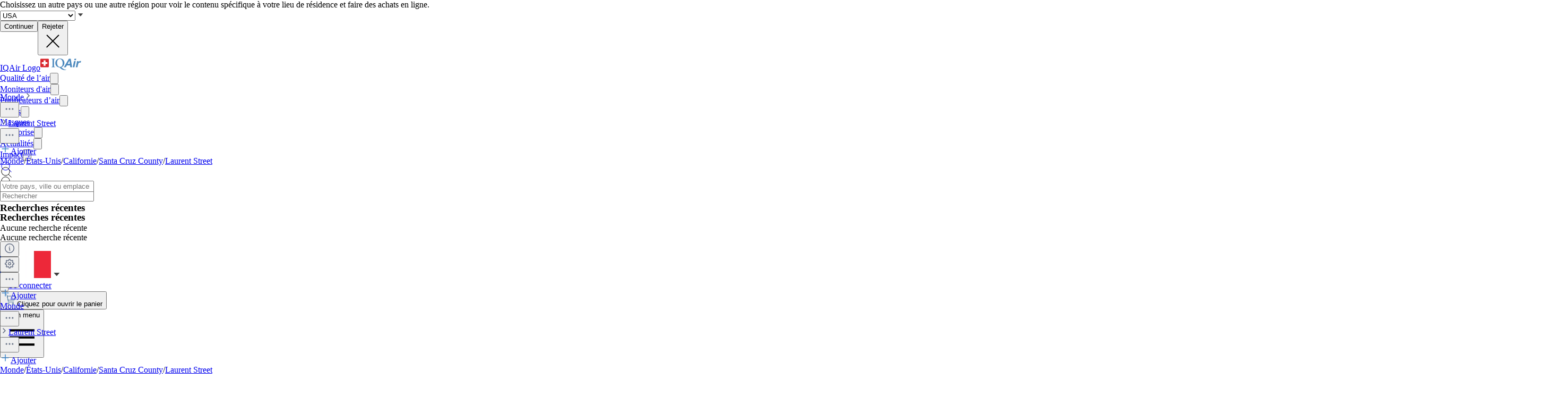

--- FILE ---
content_type: text/html; charset=utf-8
request_url: https://www.iqair.com/fr/usa/california/santa-cruz-county/laurent-street
body_size: 98437
content:
<!DOCTYPE html><html lang="fr" dir="ltr" class="js lc-switcher-visible"><head><meta charSet="utf-8"/><meta name="viewport" content="width=device-width,initial-scale=1"/><script type="text/javascript" src="https://e486e75e09ee.edge.sdk.awswaf.com/e486e75e09ee/b1c3daab0149/challenge.js" defer=""></script><script>
            (function () {
              try {
                window.dataLayer = window.dataLayer || [];
                window.gtag = function () { dataLayer.push(arguments); };
                gtag('consent', 'default', {
                  ad_storage: 'denied',
                  analytics_storage: 'denied',
                  functionality_storage: 'denied',
                  personalization_storage: 'denied',
                  security_storage: 'granted',
                  ad_user_data: 'denied',
                  ad_personalization: 'denied'
                });

                window._sp_queue = [];
                window.ConsentFlags = window.ConsentFlags || {};
                window._sp_ = {
                  config: {
                    accountId: 2030,
                    baseEndpoint: 'https://cdn.privacy-mgmt.com',
                    globalcmp: {},
                    ...(typeof window !== 'undefined' && window.ENV?.MODE !== 'production'
                      ? { propertyHref: 'https://www.iqair.com' }
                      : {}),
                    joinHref: true,
                    events: {
                      onConsentReady(message_type, consentUUID, euconsent, info) {
                        if (message_type === 'globalcmp' && info?.applies) {
                          window.ConsentFlags.showPrivacyLink = true;
                          window.dispatchEvent(new Event('consentReady'));
                        }
                      },
                      onMessageChoiceSelect() {
                        window.dataLayer = window.dataLayer || [];
                        setTimeout(() => {
                          window.dataLayer.push({ event: 'consent_preferences_updated' });
                        }, 800);
                      },
                      onPrivacyManagerAction() {
                        window.dataLayer = window.dataLayer || [];
                        setTimeout(() => {
                          window.dataLayer.push({ event: 'consent_preferences_updated' });
                        }, 800);
                      },
                    }
                  }
                };
              } catch (e) {
                console.error('Sourcepoint initialization error:', e);
              }
            })();
          </script><link rel="preload" as="script" href="https://cdn.privacy-mgmt.com/unified/wrapperMessagingWithoutDetection.js" crossorigin="anonymous"/><script src="https://cdn.privacy-mgmt.com/unified/wrapperMessagingWithoutDetection.js" async="" crossorigin="anonymous"></script><link rel="stylesheet" href="/dl/assets/leaflet-gesture-handling-BvEb2b_N.css"/><link rel="stylesheet" href="/dl/assets/leaflet-Dk1mXWnz.css"/><link rel="stylesheet" href="/dl/assets/tailwind-CXHeWwZ0.css"/><link rel="stylesheet" href="/dl/assets/app-DTNcA6F-.css"/><link rel="stylesheet" href="/dl/assets/shopify-theme-D_O4jwAq.css"/><link rel="stylesheet" href="/dl/assets/css-variables-D6Vys_jz.css"/><link rel="stylesheet" href="/dl/assets/blog-nRcN0lnm.css"/><link rel="preconnect" href="https://www.googletagmanager.com" crossorigin="anonymous"/><link rel="preconnect" href="https://cdn.shopify.com"/><link rel="preconnect" href="https://shop.app"/><link rel="icon" type="image/svg+xml" href="/dl/assets/logos/apple-touch-icon.png"/><link rel="dns-prefetch" href="https://apps.bazaarvoice.com"/><link rel="preconnect" href="https://fonts.googleapis.com"/><link rel="stylesheet" href="https://fonts.googleapis.com/css2?family=Inter:ital,wght@0,400;0,500;0,700;1,400;1,700&amp;display=swap"/><link rel="stylesheet" href="/dl/assets/air-quality-places-CmtxshXC.css"/><link rel="preconnect" href="https://cdn.airvisual.net"/><script src="/dl/assets/vendor.min.js" defer=""></script><script type="module" src="https://unpkg.com/@google/model-viewer/dist/model-viewer.min.js"></script><title>Indice de Qualité de l’Air (IQA) à Laurent Street, et Pollution de l’Air à Santa Cruz County | IQAir</title><meta property="og:title" content="Indice de Qualité de l’Air (IQA) à Laurent Street, et Pollution de l’Air à Santa Cruz County | IQAir"/><meta property="twitter:title" content="Indice de Qualité de l’Air (IQA) à Laurent Street, et Pollution de l’Air à Santa Cruz County | IQAir"/><meta name="description" content="L’Index de Qualité de l’Air (IQA) à Laurent Street est actuellement Bon. Obtenez les données météorologiques et sur le PM2.5 en temps réel, historiques ..."/><meta property="og:description" content="L’Index de Qualité de l’Air (IQA) à Laurent Street est actuellement Bon. Obtenez les données météorologiques et sur le PM2.5 en temps réel, historiques ..."/><meta property="twitter:description" content="L’Index de Qualité de l’Air (IQA) à Laurent Street est actuellement Bon. Obtenez les données météorologiques et sur le PM2.5 en temps réel, historiques ..."/><meta property="twitter:site" content="@airvisual"/><meta property="twitter:creator" content="@airvisual"/><link rel="canonical" href="https://www.iqair.com/fr/usa/california/santa-cruz-county/laurent-street"/><meta property="og:url" content="https://www.iqair.com/fr/usa/california/santa-cruz-county/laurent-street"/><script type="application/ld+json">{"@context":"https://schema.org","@type":"Organization","name":"IQAir","logo":"https://www.iqair.com/dl/web/logos/ic-logo-iq-air-blue.svg","sameAs":["https://www.facebook.com/iqair","https://twitter.com/IQAir","https://www.linkedin.com/company/the-iqair-group","https://www.instagram.com/iqair/","https://www.youtube.com/IQAir","https://www.pinterest.com/IQAir/","https://play.google.com/store/apps/details?id=com.airvisual\u0026hl=en_US\u0026gl=US","https://apps.apple.com/us/app/iqair-airvisual-air-quality/id1048912974"],"contactPoint":[{"@type":"ContactPoint","telephone":"+1-866-488-1918","contactType":"customer service","areaServed":"US"},{"@type":"ContactPoint","telephone":"+86-400-108-5117","contactType":"customer service","areaServed":"CN"}],"url":"https://www.iqair.com/fr/usa/california/santa-cruz-county/laurent-street","potentialAction":{"@type":"SearchAction","target":"https://www.iqair.com/fr/search-results?q={search_term}","query":"required name='search_term'"}}</script><meta name="robots" content="noindex,follow"/></head><body data-button-hover="standard" data-hover-style="plain" data-rounded-button="round" data-rounded-input="round-slight" data-rounded-block="round" data-rounded-card="round" data-title-animation="true" data-page-rendering="true" data-lazy-image="true"><div id="cx_whatsapp_init"></div><style>
          .shopify-theme {
             --font-button-text-transform: uppercase;
          }
        </style><script nonce="2cdff3057b5061a0f8a70fe749ec78f9">window.ENV = {"MODE":"production","SENTRY_DSN":"https://8e3aea2ba071c511ad8e9f1d0b91dd04@o446702.ingest.us.sentry.io/4508132736892928","SENTRY_ENVIRONMENT":"production","SENTRY_SAMPLE_RATE":"0.05","SENTRY_RELEASE":"aa84ccd13dccca0f439631e45dbcc75c5293652c","SENTRY_PRODUCT_SAMPLING_RATE":"0.1","GOOGLE_TAG_MANAGER_ID":"GTM-PPQMD6","FACEBOOK_LOGIN_APP_ID":"398656046993675","GOOGLE_LOGIN_CLIENT_ID":"351521898-5bj7u78k0elfc3pod2gkejvfnju8hncf.apps.googleusercontent.com","APPLE_LOGIN_CLIENT_ID":"4235W294QP.com.airvisual.airvisual","PUBLIC_STORE_DOMAIN":"iqair-global-eur.myshopify.com","IQAIR_DASHBOARD_DOMAIN":"dashboard.iqair.com","WAF_SDK":"https://e486e75e09ee.edge.sdk.awswaf.com/e486e75e09ee/b1c3daab0149/challenge.js","CUSTOM_EMBEDDABLE_MAP_CONSTANTS_HOST":"https://www.airvisual.com","AIRVISUAL_CDN_DOMAIN":"https://cdn.airvisual.net","AIRVISUAL_OSM_DOMAIN":"https://osm.airvisual.net","AIRVISUAL_WIND_URL":"https://website-api.airvisual.com/prod/current-wind-surface-level-gfs-1.0.json","AIRVISUAL_EARTH_URL":"https://www.iqair.com/app/earth"}</script><div id="section-cart-drawer" class="shopify-theme shopify-section shopify-section-group-overlay-group "><cart-drawer id="CartDrawer" class="cart-drawer drawer drawer--end pointer-events-none fixed bottom-0 left-0 z-55 h-full w-full" role="dialog" aria-modal="true" aria-label="Panier" data-section-id="cart-drawer" hidden="true"><overlay-element aria-controls="CartDrawer" class="overlay fixed-modal pointer-events-none invisible fixed bottom-0 left-0 h-screen w-full opacity-0" id="overlay-element-close" aria-expanded="false"></overlay-element><div class="drawer__inner absolute top-0 z-1000 flex h-full w-full flex-col overflow-hidden"><gesture-element class="drawer__header invisible relative flex justify-between opacity-0"><!--$--><ul class="drawer__tabs flex gap-10" is="tab-list" data-testid="cart-header-tabs"><li data-testid="cart-header-cart-tab"><button class="drawer__tab relative" type="button" aria-controls="MiniCart-cart-drawer" aria-expanded="true" data-testid="cart-header-cart-button"><span class="drawer__title heading text-2xl leading-none tracking-tight lg:text-3xl" data-testid="cart-header-cart-title">Panier</span><cart-count class="count absolute text-xs leading-none font-medium lg:text-sm " aria-label="general.cart.cart_count" data-testid="cart-header-cart-count"></cart-count></button></li></ul><!--/$--><button class="button button--secondary button--close drawer__close hidden items-center justify-center sm:flex" type="button" is="hover-button" aria-controls="CartDrawer" aria-expanded="false" aria-label="Fermer"><span class="btn-fill" data-fill="true"></span><span class="btn-text"><svg class="icon icon-close icon-sm" viewBox="0 0 20 20" stroke="currentColor" fill="none" xmlns="http://www.w3.org/2000/svg"><path stroke-linecap="round" stroke-linejoin="round" d="M5 15L15 5M5 5L15 15"></path></svg></span></button></gesture-element><!--$--><!--/$--></div></cart-drawer></div><div class="flex min-h-screen flex-col"><header data-testid="page-header" class="app-header sticky top-0 z-30 w-full"><div data-testid="locale-banner" class="z-20 max-h-[var(--banner-height)] w-full gap-x-6 bg-[#007ace] text-[13px] text-white"><div class="mx-auto flex max-w-5xl flex-col justify-center gap-2 px-5.5 py-4 md:flex-row md:gap-10"><span data-testid="locale-banner-message" class="line-clamp-2">Choisissez un autre pays ou une autre région pour voir le contenu spécifique à votre lieu de résidence et faire des achats en ligne.</span><form data-testid="locale-banner-form" class="flex flex-3/4 gap-2.5 md:w-auto md:ps-7"><div class="grid w-full grid-cols-1"><select aria-label="select locale" data-testid="locale-banner-select" id="location" name="location" class="col-start-1 row-start-1 w-full appearance-none rounded-md bg-white px-5 text-gray-900 outline-0"><option value="USA" selected="">USA</option><option value="other">Autre pays ou région</option></select><svg xmlns="http://www.w3.org/2000/svg" viewBox="0 0 20 20" width="16" height="16" fill="currentColor" class="h-5 w-5 pointer-events-none col-start-1 row-start-1 mr-2 size-5 self-center justify-self-end sm:size-4 rotate-0"><g fill="none" fill-rule="evenodd"><path d="M0 0h24v24H0z"></path><path d="M11.24 15.114L6 9h12l-5.24 6.114a1 1 0 0 1-1.52 0z" fill="#414141"></path></g></svg></div><button data-testid="locale-banner-continue" type="submit" class="bg-secondary ml-2.5 flex min-w-[90px] cursor-pointer items-center justify-center rounded-sm px-4 py-2 text-sm whitespace-nowrap shadow-xs">Continuer</button><button data-testid="locale-banner-dismiss" class="cursor-pointer" type="button"><span class="sr-only">Rejeter</span><svg xmlns="http://www.w3.org/2000/svg" viewBox="0 0 20 20" aria-hidden="true" fill="currentColor" stroke="currentColor" class="h-5 w-5 size-5"><title>Close</title><line x1="4.44194" y1="4.30806" x2="15.7556" y2="15.6218" stroke-width="[object Object]"></line><line y1="-0.625" x2="16" y2="-0.625" transform="matrix(-0.707107 0.707107 0.707107 0.707107 16 4.75)" stroke-width="[object Object]"></line></svg></button></form></div></div><div class="flex w-full justify-center bg-white" style="height:var(--header-height-app)"><nav aria-label="Top Navigation" class="xxl:max-w-full mx-[18px] flex h-full w-full max-w-xl items-center justify-center md:mx-8"><a class="flex h-[42px] min-w-[112px] items-center" href="/fr/" data-discover="true"><span class="sr-only">IQAir Logo</span><img alt="IQAir Logo icon" src="/dl/assets/logos/ic-logo-iq-air-blue.svg" class="h-full w-full flex-none" loading="lazy" width="77" height="29"/></a><div class="h-full w-full"><div class="flex h-full w-full max-w-xl flex-1 items-center justify-end gap-5 lg:justify-between lg:gap-0 xxl:absolute xxl:ml-0 xxl:left-1/2 xxl:-translate-x-1/2 xxl:h-[var(--header-height-app)]"><div aria-label="Main Navigation" class="w-full" role="navigation" data-testis="nav-menu"><div class="flex w-full flex-col lg:h-full lg:w-full lg:flex-row lg:items-center lg:justify-start lg:gap-2 xl:gap-2 hidden lg:flex lg:pr-[10px]" role="list"><div role="listitem" class="flex w-full items-center justify-between gap-8 py-[14px] pr-2 pl-4 lg:w-[max-content] lg:min-w-[max-content] lg:justify-center lg:gap-0 lg:px-0 lg:py-0"><a class="font-body-l-medium lg:font-body-m-medium lg:hover:text-blue-active lg:hover:bg-blue-active-bgr text-text-primary flex h-full w-full rounded-sm px-1 lg:min-w-[max-content] lg:justify-center lg:py-2 lg:text-black xl:px-[10px] xl:py-3" aria-label="Qualité de l’air" href="/fr/world-air-quality" data-discover="true">Qualité de l’air</a><button class="hit box flex h-full w-[56px] cursor-pointer items-center justify-end lg:hidden" type="button" aria-label="Toggle submenu for Qualité de l’air"><svg xmlns="http://www.w3.org/2000/svg" viewBox="0 0 20 20" data-testid="icon-caret" fill="transparent" stroke="currentColor" class="h-5 w-5 h-6 w-6 text-gray-500 transition -rotate-90"><title>Caret</title><path d="M14 8L10 12L6 8" stroke-width="1"></path></svg></button></div><div role="listitem" class="flex w-full items-center justify-between gap-8 py-[14px] pr-2 pl-4 lg:w-[max-content] lg:min-w-[max-content] lg:justify-center lg:gap-0 lg:px-0 lg:py-0"><a class="font-body-l-medium lg:font-body-m-medium lg:hover:text-blue-active lg:hover:bg-blue-active-bgr text-text-primary flex h-full w-full rounded-sm px-1 lg:min-w-[max-content] lg:justify-center lg:py-2 lg:text-black xl:px-[10px] xl:py-3" aria-label="Moniteurs d&#x27;air" href="/fr/products/air-quality-monitors" data-discover="true">Moniteurs d&#x27;air</a><button class="hit box flex h-full w-[56px] cursor-pointer items-center justify-end lg:hidden" type="button" aria-label="Toggle submenu for Moniteurs d&#x27;air"><svg xmlns="http://www.w3.org/2000/svg" viewBox="0 0 20 20" data-testid="icon-caret" fill="transparent" stroke="currentColor" class="h-5 w-5 h-6 w-6 text-gray-500 transition -rotate-90"><title>Caret</title><path d="M14 8L10 12L6 8" stroke-width="1"></path></svg></button></div><div role="listitem" class="flex w-full items-center justify-between gap-8 py-[14px] pr-2 pl-4 lg:w-[max-content] lg:min-w-[max-content] lg:justify-center lg:gap-0 lg:px-0 lg:py-0"><a class="font-body-l-medium lg:font-body-m-medium lg:hover:text-blue-active lg:hover:bg-blue-active-bgr text-text-primary flex h-full w-full rounded-sm px-1 lg:min-w-[max-content] lg:justify-center lg:py-2 lg:text-black xl:px-[10px] xl:py-3" aria-label="Purificateurs d’air" href="/fr/products/air-purifiers" data-discover="true">Purificateurs d’air</a><button class="hit box flex h-full w-[56px] cursor-pointer items-center justify-end lg:hidden" type="button" aria-label="Toggle submenu for Purificateurs d’air"><svg xmlns="http://www.w3.org/2000/svg" viewBox="0 0 20 20" data-testid="icon-caret" fill="transparent" stroke="currentColor" class="h-5 w-5 h-6 w-6 text-gray-500 transition -rotate-90"><title>Caret</title><path d="M14 8L10 12L6 8" stroke-width="1"></path></svg></button></div><div role="listitem" class="flex w-full items-center justify-between gap-8 py-[14px] pr-2 pl-4 lg:w-[max-content] lg:min-w-[max-content] lg:justify-center lg:gap-0 lg:px-0 lg:py-0"><a class="font-body-l-medium lg:font-body-m-medium lg:hover:text-blue-active lg:hover:bg-blue-active-bgr text-text-primary flex h-full w-full rounded-sm px-1 lg:min-w-[max-content] lg:justify-center lg:py-2 lg:text-black xl:px-[10px] xl:py-3" aria-label="Filtres" href="/fr/products/replacement-filters" data-discover="true">Filtres</a><button class="hit box flex h-full w-[56px] cursor-pointer items-center justify-end lg:hidden" type="button" aria-label="Toggle submenu for Filtres"><svg xmlns="http://www.w3.org/2000/svg" viewBox="0 0 20 20" data-testid="icon-caret" fill="transparent" stroke="currentColor" class="h-5 w-5 h-6 w-6 text-gray-500 transition -rotate-90"><title>Caret</title><path d="M14 8L10 12L6 8" stroke-width="1"></path></svg></button></div><div role="listitem" class="flex w-full items-center justify-between gap-8 py-[14px] pr-2 pl-4 lg:w-[max-content] lg:min-w-[max-content] lg:justify-center lg:gap-0 lg:px-0 lg:py-0"><a class="font-body-l-medium lg:font-body-m-medium lg:hover:text-blue-active lg:hover:bg-blue-active-bgr text-text-primary flex h-full w-full rounded-sm px-1 lg:min-w-[max-content] lg:justify-center lg:py-2 lg:text-black xl:px-[10px] xl:py-3" aria-label="Masques" href="/fr/products/residential-solutions/kn95-ffp2-face-mask" data-discover="true">Masques</a></div><div role="listitem" class="flex w-full items-center justify-between gap-8 py-[14px] pr-2 pl-4 lg:w-[max-content] lg:min-w-[max-content] lg:justify-center lg:gap-0 lg:px-0 lg:py-0"><a class="font-body-l-medium lg:font-body-m-medium lg:hover:text-blue-active lg:hover:bg-blue-active-bgr text-text-primary flex h-full w-full rounded-sm px-1 lg:min-w-[max-content] lg:justify-center lg:py-2 lg:text-black xl:px-[10px] xl:py-3" aria-label="Entreprise" href="/fr/commercial-air-purifiers" data-discover="true">Entreprise</a><button class="hit box flex h-full w-[56px] cursor-pointer items-center justify-end lg:hidden" type="button" aria-label="Toggle submenu for Entreprise"><svg xmlns="http://www.w3.org/2000/svg" viewBox="0 0 20 20" data-testid="icon-caret" fill="transparent" stroke="currentColor" class="h-5 w-5 h-6 w-6 text-gray-500 transition -rotate-90"><title>Caret</title><path d="M14 8L10 12L6 8" stroke-width="1"></path></svg></button></div><div role="listitem" class="flex w-full items-center justify-between gap-8 py-[14px] pr-2 pl-4 lg:w-[max-content] lg:min-w-[max-content] lg:justify-center lg:gap-0 lg:px-0 lg:py-0"><a class="font-body-l-medium lg:font-body-m-medium lg:hover:text-blue-active lg:hover:bg-blue-active-bgr text-text-primary flex h-full w-full rounded-sm px-1 lg:min-w-[max-content] lg:justify-center lg:py-2 lg:text-black xl:px-[10px] xl:py-3" aria-label="Actualités" href="/fr/newsroom" data-discover="true">Actualités</a><button class="hit box flex h-full w-[56px] cursor-pointer items-center justify-end lg:hidden" type="button" aria-label="Toggle submenu for Actualités"><svg xmlns="http://www.w3.org/2000/svg" viewBox="0 0 20 20" data-testid="icon-caret" fill="transparent" stroke="currentColor" class="h-5 w-5 h-6 w-6 text-gray-500 transition -rotate-90"><title>Caret</title><path d="M14 8L10 12L6 8" stroke-width="1"></path></svg></button></div><div role="listitem" class="flex w-full items-center justify-between gap-8 py-[14px] pr-2 pl-4 lg:w-[max-content] lg:min-w-[max-content] lg:justify-center lg:gap-0 lg:px-0 lg:py-0"><a class="font-body-l-medium lg:font-body-m-medium lg:hover:text-blue-active lg:hover:bg-blue-active-bgr text-text-primary flex h-full w-full rounded-sm px-1 lg:min-w-[max-content] lg:justify-center lg:py-2 lg:text-black xl:px-[10px] xl:py-3" aria-label="Impact" href="/fr/about-iqair/our-causes" data-discover="true">Impact</a><button class="hit box flex h-full w-[56px] cursor-pointer items-center justify-end lg:hidden" type="button" aria-label="Toggle submenu for Impact"><svg xmlns="http://www.w3.org/2000/svg" viewBox="0 0 20 20" data-testid="icon-caret" fill="transparent" stroke="currentColor" class="h-5 w-5 h-6 w-6 text-gray-500 transition -rotate-90"><title>Caret</title><path d="M14 8L10 12L6 8" stroke-width="1"></path></svg></button></div></div></div><div class="mdlg:w-full xxl:mr-10 mdlg:max-w-[250px] xl:mr-[30px] xl:ml-[38px] xl:w-full xl:max-w-[250px]"><div class="relative flex w-full items-center justify-end"><a class="mdlg:hidden lg:bg-gray-very-light flex h-12 w-7 translate-x-1 cursor-pointer items-center justify-center bg-none md:w-12 md:translate-x-2 lg:flex lg:w-12 lg:-translate-x-1 xl:hidden" data-testid="search-button" aria-label="Mobile search button icon" href="/fr/mobile-search?includeWebsiteSearch=true" data-discover="true"><svg xmlns="http://www.w3.org/2000/svg" viewBox="0 0 24 24" class="text-blue-active mdlg:hidden lg:text-text-primary h-6 w-6 lg:flex" width="24" height="24"><g fill="none" fill-rule="evenodd"><path d="M0 24h24V0H0z"></path><path stroke="currentColor" stroke-linecap="round" stroke-linejoin="round" d="M5.045 15.871a7.655 7.655 0 0 1 0-10.827 7.655 7.655 0 0 1 10.827 0 7.655 7.655 0 0 1 0 10.827 7.655 7.655 0 0 1-10.827 0zm16.257 5.431l-5.063-5.064"></path></g></svg></a><div class="mdlg:bg-gray-light-borders mdlg:relative mdlg:flex mdlg:rounded-lg hidden h-12 cursor-pointer overflow-hidden lg:hidden xl:flex" data-testid="search-input-wrapper"><svg xmlns="http://www.w3.org/2000/svg" viewBox="0 0 24 24" class="text-text-primary absolute top-1/2 left-3 h-5 w-5 -translate-y-1/2" width="24" height="24" data-testid="search-icon"><g fill="none" fill-rule="evenodd"><path d="M0 24L24 24 24 0 0 0z"></path><path stroke="currentColor" stroke-linecap="round" stroke-linejoin="round" d="M5.045 15.871c-2.99-2.989-2.99-7.837 0-10.827 2.989-2.99 7.837-2.99 10.827 0s2.99 7.838 0 10.827c-2.99 2.99-7.838 2.99-10.827 0zM21.302 21.302L16.239 16.238"></path></g></svg><form method="get" action="/" class="w-full" data-discover="true"><input class="text-input-text caret-input-text h-full w-full cursor-pointer border border-none px-[38px] outline-none placeholder:text-gray-400" placeholder="Rechercher" name="q" type="search" autoComplete="off" data-testid="search-input" list=":R4q7cp5H1:"/></form></div><div class="border-gray-light-borders absolute top-full right-0 z-50 h-auto max-h-[400px] overflow-hidden rounded-lg border bg-white shadow-md mt-2 w-[470px] hidden" data-testid="search-results-dialog"><div class="flex w-full flex-col"><div class="flex-1"><section class="xxl:max-w-xl mx-auto w-full max-w-lg !px-0" data-testid="content-container"><div class="h-full"><div><h3 class="text-blue-dark lgsm:px-6 mt-[18px] mb-2 px-4 text-xs font-bold tracking-tight">Recherches récentes</h3><p class="text-text-primary lgsm:px-6 px-4 py-3 text-sm">Aucune recherche récente</p></div></div></section></div></div></div></div></div></div><span hidden="" style="position:fixed;top:1px;left:1px;width:1px;height:0;padding:0;margin:-1px;overflow:hidden;clip:rect(0, 0, 0, 0);white-space:nowrap;border-width:0;display:none"></span></div><div class="z-20 flex h-full translate-x-3 items-center"><div class="mr-3 flex h-full items-center md:mr-1 xl:mr-4"><div class="flex cursor-pointer py-3 lg:max-w-14 lg:items-center lg:justify-center lg:gap-1 xxl:mr-1 hidden h-full w-auto items-center lg:mr-1 lg:flex xl:mr-3" data-testid="country-selector-toggle" aria-label="Choisissez votre région ou votre pays" title="Choisissez votre région ou votre pays"><a class="flex h-auto cursor-pointer items-center text-gray-700 h-6 w-10" data-testid="country-flag" lang="fr" aria-label="Sélectionner France" href="/fr/choose-country-region" data-discover="true"><img alt="Drapeau de France" class="block w-10" src="https://cdn.airvisual.net/flags/france.jpg" loading="lazy" width="96" height="51"/></a><svg xmlns="http://www.w3.org/2000/svg" viewBox="0 0 20 20" width="18" height="18" fill="currentColor" class="h-5 w-5 text-text-primary h-[18px] w-[18px] rotate-0"><g fill="none" fill-rule="evenodd"><path d="M0 0h24v24H0z"></path><path d="M11.24 15.114L6 9h12l-5.24 6.114a1 1 0 0 1-1.52 0z" fill="#414141"></path></g></svg></div><div class="mr-1 flex h-full w-auto items-center"><button class="flex h-10 w-7 cursor-pointer items-center justify-center md:w-10 lg:hidden" data-testid="login-button"><svg xmlns="http://www.w3.org/2000/svg" viewBox="0 0 160 160" class="h-6 w-6"><title>Account</title><g fill="none" fill-rule="evenodd"><path fill="#DCE5EE" d="M160 80c0 44.176-35.824 80-80 80S0 124.176 0 80 35.824 0 80 0s80 35.824 80 80"></path><path fill="#879CB2" d="M80 24.152c18.56 0 33.616 15.04 33.616 33.608v10.552c0 18.864-12.512 28.032-15.36 36.56-2.6 7.816 5.632 12.704 15.864 16.408 10.216 3.704 14.864 5.096 22.496 7.936 1.633.609 3.171 1.377 4.596 2.286C126.538 148.927 104.56 160 80 160c-24.56 0-46.538-11.073-61.214-28.497 1.427-.91 2.965-1.678 4.598-2.287 7.632-2.84 12.28-4.232 22.496-7.936 10.232-3.704 18.464-8.592 15.864-16.408-2.848-8.528-15.36-17.696-15.36-36.56V57.76c0-18.568 15.056-33.608 33.616-33.608z"></path></g></svg><span hidden="" style="position:fixed;top:1px;left:1px;width:1px;height:0;padding:0;margin:-1px;overflow:hidden;clip:rect(0, 0, 0, 0);white-space:nowrap;border-width:0;display:none"></span></button><a class="hidden h-10 min-w-10 cursor-pointer items-center justify-center lg:flex" data-testid="login-link" href="/fr/account/login" data-discover="true"><span class="text-text-primary hidden h-full cursor-pointer items-center px-2 text-[16px] font-medium text-nowrap lg:flex">Se connecter</span></a></div><button class="flex h-10 w-7 cursor-pointer items-center md:w-10" aria-controls="CartDrawer"><!--$--><div class="group relative flex h-full w-full cursor-pointer items-center justify-center text-[12px]" aria-label="Ouvrir le panier" data-testid="cart-badge"><img src="/dl/assets/svg/ic-shop.svg" alt="Panier" class="h-[25px]" loading="lazy" width="24" height="25"/><span class="sr-only">Cliquez pour ouvrir le panier</span></div><!--/$--></button></div><div class="group flex h-full w-auto items-center lg:hidden" data-testid="menu-toggle"><button data-testid="menu-toggle-btn" type="button" class="text-indicator-active relative flex h-10 w-10 cursor-pointer items-center justify-center overflow-hidden rounded-full lg:hidden"><span class="bg-border absolute inset-0 scale-0 rounded-full opacity-0 transition-all duration-100 ease-out group-active:scale-100 group-active:opacity-100"></span><span class="sr-only">Open menu</span><svg xmlns="http://www.w3.org/2000/svg" viewBox="0 0 20 20" aria-hidden="true" fill="currentColor" stroke="currentColor" class="h-5 w-5 relative z-10 h-6 w-6"><title>Menu</title><line x1="3" y1="6.375" x2="17" y2="6.375" stroke-width="1.25"></line><line x1="3" y1="10.375" x2="17" y2="10.375" stroke-width="1.25"></line><line x1="3" y1="14.375" x2="17" y2="14.375" stroke-width="1.25"></line></svg></button></div></div></nav></div></header><main id="main-content" role="main" class="flex-1 has-[.mobile-search]:sticky has-[.mobile-search]:top-[var(--header-height-app)] has-[.mobile-search]:z-40" aria-labelledby="page-title"><div class="sticky top-(--content-position-top) z-5 h-px w-full bg-black opacity-6"></div><div class="lgsm:hidden flex h-[52px] w-full items-center bg-white px-2.5 py-2"><div class="lgsm:hidden flex h-[52px] w-full items-center justify-start overflow-hidden text-sm text-gray-500"><div class="grid w-full grid-cols-[1fr_minmax(0,_auto)] items-center gap-1"><div class="flex w-full items-center truncate text-xs"><a class="bg-transparent leading-5 font-medium text-gray-500" href="/fr/world-air-quality" data-discover="true">Monde</a><img src="/dl/assets/svg/ic-cheveron-sm-right-outline-gray-500-16.svg" width="16" height="16" alt="Arrow icon"/><div class="relative flex flex-none" data-headlessui-state=""><button class="cursor-pointer border-none outline-none" type="button" aria-expanded="false" data-headlessui-state=""><img src="/dl/assets/svg/ic-dots-horizontal-outline-24.svg" alt="Open settings dialog" class="h-5 w-5"/></button></div><span hidden="" style="position:fixed;top:1px;left:1px;width:1px;height:0;padding:0;margin:-1px;overflow:hidden;clip:rect(0, 0, 0, 0);white-space:nowrap;border-width:0;display:none"></span><img src="/dl/assets/svg/ic-cheveron-sm-right-outline-gray-500-16.svg" width="16" height="16" alt="Arrow icon"/><a class="truncate leading-5 font-bold text-gray-500" href="/fr/usa/california/santa-cruz-county/laurent-street" data-discover="true">Laurent Street</a></div><div class="flex flex-none items-center gap-2"><button class="hover:bg-mobile-search-bg flex h-9 w-9 min-w-9 cursor-pointer items-center justify-center rounded-lg border border-[#D0D5DD] bg-white shadow-[0_1px_2px_#0000000d] focus:shadow-[0_0_0_4px_#f3f5f7]"><img src="/dl/assets/svg/ic-dots-horizontal-outline-24.svg" alt="Open settings dialog" class="h-5 w-5"/></button><span hidden="" style="position:fixed;top:1px;left:1px;width:1px;height:0;padding:0;margin:-1px;overflow:hidden;clip:rect(0, 0, 0, 0);white-space:nowrap;border-width:0;display:none"></span><span hidden="" style="position:fixed;top:1px;left:1px;width:1px;height:0;padding:0;margin:-1px;overflow:hidden;clip:rect(0, 0, 0, 0);white-space:nowrap;border-width:0;display:none"></span><span hidden="" style="position:fixed;top:1px;left:1px;width:1px;height:0;padding:0;margin:-1px;overflow:hidden;clip:rect(0, 0, 0, 0);white-space:nowrap;border-width:0;display:none"></span><div tabindex="0" aria-describedby="tooltip" data-tooltip-trigger=""><a class="h-9 min-h-9 border-blue-lighter flex min-w-11 flex-row items-center justify-center gap-1 rounded-lg border bg-blue-50 py-3 pr-5 pl-4 font-medium whitespace-nowrap text-blue-600 shadow-2xl" data-testid="login-link" href="/fr/account/login" data-discover="true"><img src="/dl/assets/svg/plus-outline-blue-500.svg" width="20" height="20" alt="Add to favorites"/>Ajouter</a></div><div class="className=&quot;z-20 flex flex-col gap-4 rounded-lg bg-black p-2 text-[10px] text-white shadow-xl" role="tooltip" aria-hidden="true" hidden="" style="position:absolute"><div>Cliquez sur le bouton « Ajouter » (+) pour suivre cet emplacement dans votre liste « Lieux » et y accéder rapidement. Cette fonctionnalité nécessite de vous connecter à votre compte.</div></div></div></div></div><div class="lgsm:flex hidden text-sm text-gray-500"><a class="truncate bg-transparent text-xs leading-5 hover:text-gray-500 font-normal" href="/fr/world-air-quality" data-discover="true">Monde</a><span class="px-1">/</span><a class="truncate bg-transparent text-xs leading-5 hover:text-gray-500 font-normal" href="/fr/usa" data-discover="true">États-Unis</a><span class="px-1">/</span><a class="truncate bg-transparent text-xs leading-5 hover:text-gray-500 font-normal" href="/fr/usa/california" data-discover="true">Californie</a><span class="px-1">/</span><a class="truncate bg-transparent text-xs leading-5 hover:text-gray-500 font-normal" href="/fr/usa/california/santa-cruz-county" data-discover="true">Santa Cruz County</a><span class="px-1">/</span><a class="truncate bg-transparent text-xs leading-5 hover:text-gray-500 font-bold" href="/fr/usa/california/santa-cruz-county/laurent-street" data-discover="true">Laurent Street</a></div></div><div class="bg-linear-gradient relative"><div class="lgsm:flex absolute hidden h-[900px] w-full bg-[radial-gradient(40%_44%_at_66%_23%,rgba(168,224,95,0.455)_4.5%,rgba(253,225,128,0)_100%)]"></div><div class="lgsm:gap-12 lgsm:px-6 lgsm:pt-8 lgsm:pb-12 lgsm:max-w-5xl relative mx-auto flex w-full flex-col gap-4 p-4 min-[1536px]:max-w-7xl min-[1536px]:px-8 min-[1536px]:pt-8 min-[1536px]:pb-12"><div class="lgsm:gap-12 flex w-full flex-col gap-4"><div class="lgsm:flex lgsm:shrink lgsm:flex-row gap-2"><div class="lgsm:flex hidden w-full items-center gap-3"><div class="relative z-9 flex w-full items-center"><div class="relative cursor-pointer overflow-hidden rounded-lg flex h-11 w-full border border-gray-300 input-shadow bg-white px-10" data-testid="search-input-wrapper"><svg xmlns="http://www.w3.org/2000/svg" viewBox="0 0 24 24" class="text-text-primary absolute top-1/2 left-3 h-5 w-5 -translate-y-1/2" width="24" height="24" data-testid="search-icon"><g fill="none" fill-rule="evenodd"><path d="M0 24L24 24 24 0 0 0z"></path><path stroke="currentColor" stroke-linecap="round" stroke-linejoin="round" d="M5.045 15.871c-2.99-2.989-2.99-7.837 0-10.827 2.989-2.99 7.837-2.99 10.827 0s2.99 7.838 0 10.827c-2.99 2.99-7.838 2.99-10.827 0zM21.302 21.302L16.239 16.238"></path></g></svg><form method="get" action="/fr/usa/california/santa-cruz-county/laurent-street" class="w-full" data-discover="true"><input class="h-full w-full cursor-pointer text-sm text-gray-700 border border-none outline-none placeholder:text-gray-400" placeholder="Votre pays, ville ou emplacement..." name="q" type="search" autoComplete="off" data-testid="search-input" list="search-queries-datalist"/><input type="hidden" name="filter" value="aqi"/></form></div><div class="border-gray-light-borders absolute top-full right-0 z-50 h-auto max-h-[400px] overflow-hidden rounded-lg border bg-white shadow-md mt-2 w-[470px] hidden w-full" data-testid="search-results-dialog"><div class="flex w-full flex-col"><div class="flex-1"><section class="xxl:max-w-xl mx-auto w-full max-w-lg !px-0 xxl:max-w-none max-w-none" data-testid="content-container"><div class="h-full"><div><h3 class="text-blue-dark lgsm:px-6 mt-[18px] mb-2 px-4 text-xs font-bold tracking-tight">Recherches récentes</h3><p class="text-text-primary lgsm:px-6 px-4 py-3 text-sm">Aucune recherche récente</p></div></div></section></div></div></div></div><button class="hover:bg-mobile-search-bg flex h-11 w-11 min-w-11 cursor-pointer items-center justify-center rounded-lg border border-gray-300 bg-white shadow-xs"><img src="/dl/assets/svg/ic-information-circle-outline-gray-500.svg" alt="Open resources dialog" class="h-5 w-5"/></button><span hidden="" style="position:fixed;top:1px;left:1px;width:1px;height:0;padding:0;margin:-1px;overflow:hidden;clip:rect(0, 0, 0, 0);white-space:nowrap;border-width:0;display:none"></span><div class="relative" data-headlessui-state=""><button class="hover:bg-mobile-search-bg flex h-11 w-11 min-w-11 cursor-pointer items-center justify-center rounded-lg border border-gray-300 bg-white shadow-xs" type="button" aria-expanded="false" data-headlessui-state=""><img src="/dl/assets/svg/ic-setting-gray-500.svg" alt="Open settings dialog" class="h-5 w-5"/></button></div><span hidden="" style="position:fixed;top:1px;left:1px;width:1px;height:0;padding:0;margin:-1px;overflow:hidden;clip:rect(0, 0, 0, 0);white-space:nowrap;border-width:0;display:none"></span><div class="relative" data-headlessui-state=""><button class="hover:bg-mobile-search-bg flex h-11 w-11 min-w-11 cursor-pointer items-center justify-center rounded-lg border border-gray-300 bg-white shadow-xs" type="button" aria-expanded="false" data-headlessui-state=""><img src="/dl/assets/svg/ic-dots-horizontal-outline-24.svg" alt="Open settings dialog" class="h-5 w-5"/></button></div><span hidden="" style="position:fixed;top:1px;left:1px;width:1px;height:0;padding:0;margin:-1px;overflow:hidden;clip:rect(0, 0, 0, 0);white-space:nowrap;border-width:0;display:none"></span><span hidden="" style="position:fixed;top:1px;left:1px;width:1px;height:0;padding:0;margin:-1px;overflow:hidden;clip:rect(0, 0, 0, 0);white-space:nowrap;border-width:0;display:none"></span></div><div class="lgsm:block hidden"><div tabindex="0" aria-describedby="tooltip" data-tooltip-trigger=""><a class="h-11 min-h-11 border-blue-lighter flex min-w-11 flex-row items-center justify-center gap-1 rounded-lg border bg-blue-50 py-3 pr-5 pl-4 font-medium whitespace-nowrap text-blue-600 shadow-2xl" data-testid="login-link" href="/fr/account/login" data-discover="true"><img src="/dl/assets/svg/plus-outline-blue-500.svg" width="20" height="20" alt="Add to favorites"/>Ajouter</a></div><div class="className=&quot;z-20 flex flex-col gap-4 rounded-lg bg-black p-2 text-[10px] text-white shadow-xl" role="tooltip" aria-hidden="true" hidden="" style="position:absolute"><div>Cliquez sur le bouton « Ajouter » (+) pour suivre cet emplacement dans votre liste « Lieux » et y accéder rapidement. Cette fonctionnalité nécessite de vous connecter à votre compte.</div></div></div></div><div class="not-lgsm:flex-col not-lgsm:items-center flex items-start justify-between gap-5"><div class="not-lgsm:text-center flex flex-col gap-5"><div class="flex w-full flex-row justify-between gap-8"><div class="grid w-full grid-cols-1 content-start gap-5"><div class="lgsm:block hidden"><div class="lgsm:hidden flex h-[52px] w-full items-center justify-start overflow-hidden text-sm text-gray-500"><div class="grid w-full grid-cols-[1fr_minmax(0,_auto)] items-center gap-1"><div class="flex w-full items-center truncate text-xs"><a class="bg-transparent leading-5 font-medium text-gray-500" href="/fr/world-air-quality" data-discover="true">Monde</a><img src="/dl/assets/svg/ic-cheveron-sm-right-outline-gray-500-16.svg" width="16" height="16" alt="Arrow icon"/><div class="relative flex flex-none" data-headlessui-state=""><button class="cursor-pointer border-none outline-none" type="button" aria-expanded="false" data-headlessui-state=""><img src="/dl/assets/svg/ic-dots-horizontal-outline-24.svg" alt="Open settings dialog" class="h-5 w-5"/></button></div><span hidden="" style="position:fixed;top:1px;left:1px;width:1px;height:0;padding:0;margin:-1px;overflow:hidden;clip:rect(0, 0, 0, 0);white-space:nowrap;border-width:0;display:none"></span><img src="/dl/assets/svg/ic-cheveron-sm-right-outline-gray-500-16.svg" width="16" height="16" alt="Arrow icon"/><a class="truncate leading-5 font-bold text-gray-500" href="/fr/usa/california/santa-cruz-county/laurent-street" data-discover="true">Laurent Street</a></div><div class="flex flex-none items-center gap-2"><button class="hover:bg-mobile-search-bg flex h-9 w-9 min-w-9 cursor-pointer items-center justify-center rounded-lg border border-[#D0D5DD] bg-white shadow-[0_1px_2px_#0000000d] focus:shadow-[0_0_0_4px_#f3f5f7]"><img src="/dl/assets/svg/ic-dots-horizontal-outline-24.svg" alt="Open settings dialog" class="h-5 w-5"/></button><span hidden="" style="position:fixed;top:1px;left:1px;width:1px;height:0;padding:0;margin:-1px;overflow:hidden;clip:rect(0, 0, 0, 0);white-space:nowrap;border-width:0;display:none"></span><span hidden="" style="position:fixed;top:1px;left:1px;width:1px;height:0;padding:0;margin:-1px;overflow:hidden;clip:rect(0, 0, 0, 0);white-space:nowrap;border-width:0;display:none"></span><span hidden="" style="position:fixed;top:1px;left:1px;width:1px;height:0;padding:0;margin:-1px;overflow:hidden;clip:rect(0, 0, 0, 0);white-space:nowrap;border-width:0;display:none"></span><div tabindex="0" aria-describedby="tooltip" data-tooltip-trigger=""><a class="h-11 min-h-11 border-blue-lighter flex min-w-11 flex-row items-center justify-center gap-1 rounded-lg border bg-blue-50 py-3 pr-5 pl-4 font-medium whitespace-nowrap text-blue-600 shadow-2xl" data-testid="login-link" href="/fr/account/login" data-discover="true"><img src="/dl/assets/svg/plus-outline-blue-500.svg" width="20" height="20" alt="Add to favorites"/>Ajouter</a></div><div class="className=&quot;z-20 flex flex-col gap-4 rounded-lg bg-black p-2 text-[10px] text-white shadow-xl" role="tooltip" aria-hidden="true" hidden="" style="position:absolute"><div>Cliquez sur le bouton « Ajouter » (+) pour suivre cet emplacement dans votre liste « Lieux » et y accéder rapidement. Cette fonctionnalité nécessite de vous connecter à votre compte.</div></div></div></div></div><div class="lgsm:flex hidden text-sm text-gray-500"><a class="truncate bg-transparent text-xs leading-5 hover:text-gray-500 font-normal" href="/fr/world-air-quality" data-discover="true">Monde</a><span class="px-1">/</span><a class="truncate bg-transparent text-xs leading-5 hover:text-gray-500 font-normal" href="/fr/usa" data-discover="true">États-Unis</a><span class="px-1">/</span><a class="truncate bg-transparent text-xs leading-5 hover:text-gray-500 font-normal" href="/fr/usa/california" data-discover="true">Californie</a><span class="px-1">/</span><a class="truncate bg-transparent text-xs leading-5 hover:text-gray-500 font-normal" href="/fr/usa/california/santa-cruz-county" data-discover="true">Santa Cruz County</a><span class="px-1">/</span><a class="truncate bg-transparent text-xs leading-5 hover:text-gray-500 font-bold" href="/fr/usa/california/santa-cruz-county/laurent-street" data-discover="true">Laurent Street</a></div></div><div class="lgsm:content-start lgsm:items-start flex flex-col items-center gap-2"><div class="flex items-center gap-4"><h1 class="text-input-text lgsm:text-4xl lgsm:leading-[44px] text-[28px] leading-[36px] font-bold tracking-[.38px]">Qualité de l’air près de Laurent Street, Santa Cruz County</h1></div><h2 class="lgsm:text-left lgsm:text-[18px] lgsm:leading-[28px] text-center text-[14px] leading-[20px] font-normal tracking-[-.44px] text-gray-700">Indice de qualité de l’air (IQA⁺) et pollution de l’air (PM2.5) près de Laurent Street, Santa Cruz County • 49 Abonnés • 19:00, janv. 19 Heure locale</h2></div></div></div><div class="not-lgsm:hidden"><div class="lgsm:justify-start not-lgsm:max-w-[360px] not-lgsm:text-center flex w-full justify-center not-md:mx-auto"><div class="relative flex w-full min-w-[360px] flex-col gap-2 overflow-hidden not-md:max-w-[360px] not-md:min-w-[328px]"><button class="not-lgsm:w-full not-lgsm:max-w-[360px] flex w-fit cursor-pointer flex-col rounded-xl border border-gray-200 bg-white max-sm:mx-auto"><div class="flex w-full flex-row justify-between border-b border-solid border-gray-200 py-3 pr-3 pl-4"><p class="text-base leading-6 font-bold tracking-[-0.31px] text-black max-md:text-sm max-md:leading-5 max-md:tracking-[-0.12px]">Provenance des données</p><img src="/dl/assets/svg/ic-cheveron-sm-right-outline-gray.svg" alt="Flèche pointant vers la droite IQAir"/></div><div class="flex w-full flex-row items-center gap-3 px-4 py-2"><div class="flex flex-none"><img src="https://cdn.airvisual.net/tiny/default.png" alt="Icône du contributeur" class="h-6 w-6 rounded-full border border-black/5 bg-white"/></div><p class="not-lgsm:flex not-lgsm:flex-col text-left text-sm leading-5 font-normal tracking-[-0.12px] text-gray-900">Station de<!-- --> <span class="font-medium">1 contributeur anonyme</span></p></div></button><!--$--><span hidden="" style="position:fixed;top:1px;left:1px;width:1px;height:0;padding:0;margin:-1px;overflow:hidden;clip:rect(0, 0, 0, 0);white-space:nowrap;border-width:0;display:none"></span><!--/$--><div class="lgsm:items-start flex flex-col items-center gap-2"><p class="w-fit text-sm leading-5 font-normal tracking-[-0.12px] text-gray-900">Source des données<!-- -->: <span class="text-sm leading-5 tracking-[-0.12px] text-gray-900"><a class="hover:text-blue-600" href="/fr/profile/purpleair" data-discover="true">PurpleAir</a></span></p></div></div></div></div></div><div class="lgsm:items-end lgsm:w-fit flex w-full flex-col items-center gap-5"><div class="w-full min-w-[328px] overflow-hidden rounded-xl md:min-w-[360px] aqi-box-shadow-green max-w-[360px]"><div class="not-lgsm:gap-2 flex h-full w-full flex-col gap-3 p-4 aqi-bg-green text-black/70"><div class="flex items-center justify-between"><div class="flex items-center gap-4"><div class="line-clamp-2 flex flex-none flex-col items-center justify-center rounded-md p-2 aqi-legend-bg-green"><p class="text-lg font-medium">34</p><span class="text-[10px] uppercase">IQA⁺ US</span></div><p class="font-body-l-medium">Bon</p></div><img src="/dl/assets/svg/aqi/ic_face_48_green.svg" alt="face expression based on aqi value" class="h-14 w-14" width="56" height="56"/></div><div class="h-[1px] w-full bg-black/10"></div><div class="font-body-m-medium flex items-center justify-between"><div class="flex items-center gap-1"><p class="font-body-m">Polluant principal:</p><p>PM2.5</p></div><p>6.2<!-- --> µg/m³</p></div></div><div class="font-body-s-medium flex items-center justify-between bg-white px-4 py-1 text-gray-900"><div class="flex items-center gap-1"><img src="/dl/assets/svg/weather/ic-weather-04n.svg" alt="weather condition icon" width="36" height="36"/><p>14<!-- -->°</p></div><div class="flex flex-none items-center gap-1"><img src="/dl/assets/svg/ic-wind-s-sm-solid-weather-dk-gray-24.svg" width="20" height="20" alt="wind direction icon" style="rotate:42deg"/><p>9.9 km/h</p></div><div class="flex items-center gap-1"><img src="/dl/assets/svg/ic-humidity-2-solid-weather-blue-16.svg" alt="weather humid icon" width="20" height="20"/><p>53 %</p></div></div></div></div><div class="lgsm:hidden w-fit not-md:w-full"><div class="lgsm:justify-start not-lgsm:max-w-[360px] not-lgsm:text-center flex w-full justify-center not-md:mx-auto"><div class="relative flex w-full min-w-[360px] flex-col gap-2 overflow-hidden not-md:max-w-[360px] not-md:min-w-[328px]"><button class="not-lgsm:w-full not-lgsm:max-w-[360px] flex w-fit cursor-pointer flex-col rounded-xl border border-gray-200 bg-white max-sm:mx-auto"><div class="flex w-full flex-row justify-between border-b border-solid border-gray-200 py-3 pr-3 pl-4"><p class="text-base leading-6 font-bold tracking-[-0.31px] text-black max-md:text-sm max-md:leading-5 max-md:tracking-[-0.12px]">Provenance des données</p><img src="/dl/assets/svg/ic-cheveron-sm-right-outline-gray.svg" alt="Flèche pointant vers la droite IQAir"/></div><div class="flex w-full flex-row items-center gap-3 px-4 py-2"><div class="flex flex-none"><img src="https://cdn.airvisual.net/tiny/default.png" alt="Icône du contributeur" class="h-6 w-6 rounded-full border border-black/5 bg-white"/></div><p class="not-lgsm:flex not-lgsm:flex-col text-left text-sm leading-5 font-normal tracking-[-0.12px] text-gray-900">Station de<!-- --> <span class="font-medium">1 contributeur anonyme</span></p></div></button><!--$--><span hidden="" style="position:fixed;top:1px;left:1px;width:1px;height:0;padding:0;margin:-1px;overflow:hidden;clip:rect(0, 0, 0, 0);white-space:nowrap;border-width:0;display:none"></span><!--/$--><div class="lgsm:items-start flex flex-col items-center gap-2"><p class="w-fit text-sm leading-5 font-normal tracking-[-0.12px] text-gray-900">Source des données<!-- -->: <span class="text-sm leading-5 tracking-[-0.12px] text-gray-900"><a class="hover:text-blue-600" href="/fr/profile/purpleair" data-discover="true">PurpleAir</a></span></p></div></div></div></div></div></div><div class="flex flex-col gap-4"><div class="flex flex-col gap-4 rounded-xl border border-gray-200 bg-white py-5"><div class="flex flex-col gap-1 px-5"><h2 class="lgsm:text-base lgsm:leading-6 text-sm leading-5 font-bold text-black">Prévisions horaires</h2><p class="text-sm leading-5 text-gray-500">Prévision de l’indice de qualité de l’air (IQA⁺) à Laurent Street, Santa Cruz County</p></div><div class="hide-scrollbar flex overflow-x-auto"><script type="application/ld+json">{"@context":"https://schema.org","@type":"Table","about":"Prévision de l’indice de qualité de l’air (IQA⁺) à Laurent Street, Santa Cruz County","keywords":""}</script><table><tbody><tr><td><div class="flex"><div class="flex flex-col items-center gap-2 border-r border-dashed border-gray-200 px-2.5 text-sm text-gray-900"><p class="max-w-12 truncate">Maintenant</p><div class="text-black-50 aqi-bg-green lgsm:h-[26px] lgsm:w-[50px] h-[22px] w-11 rounded-sm border border-solid border-transparent"><p class="flex h-full w-full flex-col items-center justify-center text-sm font-medium">34</p></div><div class="flex h-11 flex-col items-center"><img height="32" width="32" draggable="false" src="/dl/assets/svg/weather/ic-weather-04n.svg" alt="Icône météo"/></div><p class="font-medium">14°</p><div class="flex flex-col items-center"><img src="/dl/assets/svg/ic-wind-s-sm-solid-weather-dk-gray-16.svg" alt="Carte de qualité d&#x27;air IQAir AirVisual - Vent pivotant à {{number} }degré" style="rotate:42deg" width="16" height="16" draggable="false"/><p class="font-medium">9.9</p><p>km/h</p></div><div class="flex flex-col items-center"><img src="/dl/assets/svg/ic-humidity-2-solid-weather-blue-16.svg" alt="Icône d&#x27;humidité" width="16" height="16" draggable="false"/><p class="font-medium"> <!-- -->53%</p></div></div></div></td><td><div class="flex"><div class="flex flex-col items-center gap-2 border-r border-dashed border-gray-200 px-2.5 text-sm text-gray-900"><p class="max-w-12 truncate">21:00</p><div class="text-black-50 aqi-bg-green lgsm:h-[26px] lgsm:w-[50px] h-[22px] w-11 rounded-sm border border-solid border-transparent"><p class="flex h-full w-full flex-col items-center justify-center text-sm font-medium">36</p></div><div class="flex h-11 flex-col items-center"><img height="32" width="32" draggable="false" src="/dl/assets/svg/weather/ic-weather-04n.svg" alt="Icône météo"/></div><p class="font-medium">14°</p><div class="flex flex-col items-center"><img src="/dl/assets/svg/ic-wind-s-sm-solid-weather-dk-gray-16.svg" alt="Carte de qualité d&#x27;air IQAir AirVisual - Vent pivotant à {{number} }degré" style="rotate:35deg" width="16" height="16" draggable="false"/><p class="font-medium">7.2</p><p>km/h</p></div><div class="flex flex-col items-center"><img src="/dl/assets/svg/ic-humidity-2-solid-weather-blue-16.svg" alt="Icône d&#x27;humidité" width="16" height="16" draggable="false"/><p class="font-medium"> <!-- -->54%</p></div></div></div></td><td><div class="flex"><div class="flex flex-col items-center gap-2 border-r border-dashed border-gray-200 px-2.5 text-sm text-gray-900"><p class="max-w-12 truncate">22:00</p><div class="text-black-50 aqi-bg-green lgsm:h-[26px] lgsm:w-[50px] h-[22px] w-11 rounded-sm border border-solid border-transparent"><p class="flex h-full w-full flex-col items-center justify-center text-sm font-medium">39</p></div><div class="flex h-11 flex-col items-center"><img height="32" width="32" draggable="false" src="/dl/assets/svg/weather/ic-weather-04n.svg" alt="Icône météo"/></div><p class="font-medium">14°</p><div class="flex flex-col items-center"><img src="/dl/assets/svg/ic-wind-s-sm-solid-weather-dk-gray-16.svg" alt="Carte de qualité d&#x27;air IQAir AirVisual - Vent pivotant à {{number} }degré" style="rotate:42deg" width="16" height="16" draggable="false"/><p class="font-medium">7.2</p><p>km/h</p></div><div class="flex flex-col items-center"><img src="/dl/assets/svg/ic-humidity-2-solid-weather-blue-16.svg" alt="Icône d&#x27;humidité" width="16" height="16" draggable="false"/><p class="font-medium"> <!-- -->55%</p></div></div></div></td><td><div class="flex"><div class="border-none flex flex-col items-center gap-2 border-r border-dashed border-gray-200 px-2.5 text-sm text-gray-900"><p class="max-w-12 truncate">23:00</p><div class="text-black-50 aqi-bg-green lgsm:h-[26px] lgsm:w-[50px] h-[22px] w-11 rounded-sm border border-solid border-transparent"><p class="flex h-full w-full flex-col items-center justify-center text-sm font-medium">40</p></div><div class="flex h-11 flex-col items-center"><img height="32" width="32" draggable="false" src="/dl/assets/svg/weather/ic-weather-04n.svg" alt="Icône météo"/></div><p class="font-medium">14°</p><div class="flex flex-col items-center"><img src="/dl/assets/svg/ic-wind-s-sm-solid-weather-dk-gray-16.svg" alt="Carte de qualité d&#x27;air IQAir AirVisual - Vent pivotant à {{number} }degré" style="rotate:47deg" width="16" height="16" draggable="false"/><p class="font-medium">7.2</p><p>km/h</p></div><div class="flex flex-col items-center"><img src="/dl/assets/svg/ic-humidity-2-solid-weather-blue-16.svg" alt="Icône d&#x27;humidité" width="16" height="16" draggable="false"/><p class="font-medium"> <!-- -->58%</p></div></div><div class="flex flex-col items-center gap-1"><p class="text-sm font-bold text-nowrap text-gray-700">mar.</p><div class="h-full w-px border-r border-dashed border-r-gray-400"></div></div></div></td><td><div class="flex"><div class="flex flex-col items-center gap-2 border-r border-dashed border-gray-200 px-2.5 text-sm text-gray-900"><p class="max-w-12 truncate">00:00</p><div class="text-black-50 aqi-bg-green lgsm:h-[26px] lgsm:w-[50px] h-[22px] w-11 rounded-sm border border-solid border-transparent"><p class="flex h-full w-full flex-col items-center justify-center text-sm font-medium">42</p></div><div class="flex h-11 flex-col items-center"><img height="32" width="32" draggable="false" src="/dl/assets/svg/weather/ic-weather-04n.svg" alt="Icône météo"/></div><p class="font-medium">13°</p><div class="flex flex-col items-center"><img src="/dl/assets/svg/ic-wind-s-sm-solid-weather-dk-gray-16.svg" alt="Carte de qualité d&#x27;air IQAir AirVisual - Vent pivotant à {{number} }degré" style="rotate:49deg" width="16" height="16" draggable="false"/><p class="font-medium">7.2</p><p>km/h</p></div><div class="flex flex-col items-center"><img src="/dl/assets/svg/ic-humidity-2-solid-weather-blue-16.svg" alt="Icône d&#x27;humidité" width="16" height="16" draggable="false"/><p class="font-medium"> <!-- -->60%</p></div></div></div></td><td><div class="flex"><div class="flex flex-col items-center gap-2 border-r border-dashed border-gray-200 px-2.5 text-sm text-gray-900"><p class="max-w-12 truncate">01:00</p><div class="text-black-50 aqi-bg-green lgsm:h-[26px] lgsm:w-[50px] h-[22px] w-11 rounded-sm border border-solid border-transparent"><p class="flex h-full w-full flex-col items-center justify-center text-sm font-medium">43</p></div><div class="flex h-11 flex-col items-center"><img height="32" width="32" draggable="false" src="/dl/assets/svg/weather/ic-weather-04n.svg" alt="Icône météo"/></div><p class="font-medium">13°</p><div class="flex flex-col items-center"><img src="/dl/assets/svg/ic-wind-s-sm-solid-weather-dk-gray-16.svg" alt="Carte de qualité d&#x27;air IQAir AirVisual - Vent pivotant à {{number} }degré" style="rotate:46deg" width="16" height="16" draggable="false"/><p class="font-medium">7.2</p><p>km/h</p></div><div class="flex flex-col items-center"><img src="/dl/assets/svg/ic-humidity-2-solid-weather-blue-16.svg" alt="Icône d&#x27;humidité" width="16" height="16" draggable="false"/><p class="font-medium"> <!-- -->63%</p></div></div></div></td><td><div class="flex"><div class="flex flex-col items-center gap-2 border-r border-dashed border-gray-200 px-2.5 text-sm text-gray-900"><p class="max-w-12 truncate">02:00</p><div class="text-black-50 aqi-bg-green lgsm:h-[26px] lgsm:w-[50px] h-[22px] w-11 rounded-sm border border-solid border-transparent"><p class="flex h-full w-full flex-col items-center justify-center text-sm font-medium">45</p></div><div class="flex h-11 flex-col items-center"><img height="32" width="32" draggable="false" src="/dl/assets/svg/weather/ic-weather-04n.svg" alt="Icône météo"/></div><p class="font-medium">13°</p><div class="flex flex-col items-center"><img src="/dl/assets/svg/ic-wind-s-sm-solid-weather-dk-gray-16.svg" alt="Carte de qualité d&#x27;air IQAir AirVisual - Vent pivotant à {{number} }degré" style="rotate:26deg" width="16" height="16" draggable="false"/><p class="font-medium">7.2</p><p>km/h</p></div><div class="flex flex-col items-center"><img src="/dl/assets/svg/ic-humidity-2-solid-weather-blue-16.svg" alt="Icône d&#x27;humidité" width="16" height="16" draggable="false"/><p class="font-medium"> <!-- -->63%</p></div></div></div></td><td><div class="flex"><div class="flex flex-col items-center gap-2 border-r border-dashed border-gray-200 px-2.5 text-sm text-gray-900"><p class="max-w-12 truncate">03:00</p><div class="text-black-50 aqi-bg-green lgsm:h-[26px] lgsm:w-[50px] h-[22px] w-11 rounded-sm border border-solid border-transparent"><p class="flex h-full w-full flex-col items-center justify-center text-sm font-medium">46</p></div><div class="flex h-11 flex-col items-center"><img height="32" width="32" draggable="false" src="/dl/assets/svg/weather/ic-weather-04n.svg" alt="Icône météo"/></div><p class="font-medium">13°</p><div class="flex flex-col items-center"><img src="/dl/assets/svg/ic-wind-s-sm-solid-weather-dk-gray-16.svg" alt="Carte de qualité d&#x27;air IQAir AirVisual - Vent pivotant à {{number} }degré" style="rotate:20deg" width="16" height="16" draggable="false"/><p class="font-medium">7.2</p><p>km/h</p></div><div class="flex flex-col items-center"><img src="/dl/assets/svg/ic-humidity-2-solid-weather-blue-16.svg" alt="Icône d&#x27;humidité" width="16" height="16" draggable="false"/><p class="font-medium"> <!-- -->62%</p></div></div></div></td><td><div class="flex"><div class="flex flex-col items-center gap-2 border-r border-dashed border-gray-200 px-2.5 text-sm text-gray-900"><p class="max-w-12 truncate">04:00</p><div class="text-black-50 aqi-bg-green lgsm:h-[26px] lgsm:w-[50px] h-[22px] w-11 rounded-sm border border-solid border-transparent"><p class="flex h-full w-full flex-col items-center justify-center text-sm font-medium">45</p></div><div class="flex h-11 flex-col items-center"><img height="32" width="32" draggable="false" src="/dl/assets/svg/weather/ic-weather-04n.svg" alt="Icône météo"/></div><p class="font-medium">13°</p><div class="flex flex-col items-center"><img src="/dl/assets/svg/ic-wind-s-sm-solid-weather-dk-gray-16.svg" alt="Carte de qualité d&#x27;air IQAir AirVisual - Vent pivotant à {{number} }degré" style="rotate:24deg" width="16" height="16" draggable="false"/><p class="font-medium">7.2</p><p>km/h</p></div><div class="flex flex-col items-center"><img src="/dl/assets/svg/ic-humidity-2-solid-weather-blue-16.svg" alt="Icône d&#x27;humidité" width="16" height="16" draggable="false"/><p class="font-medium"> <!-- -->63%</p></div></div></div></td><td><div class="flex"><div class="flex flex-col items-center gap-2 border-r border-dashed border-gray-200 px-2.5 text-sm text-gray-900"><p class="max-w-12 truncate">05:00</p><div class="text-black-50 aqi-bg-green lgsm:h-[26px] lgsm:w-[50px] h-[22px] w-11 rounded-sm border border-solid border-transparent"><p class="flex h-full w-full flex-col items-center justify-center text-sm font-medium">47</p></div><div class="flex h-11 flex-col items-center"><img height="32" width="32" draggable="false" src="/dl/assets/svg/weather/ic-weather-04n.svg" alt="Icône météo"/></div><p class="font-medium">13°</p><div class="flex flex-col items-center"><img src="/dl/assets/svg/ic-wind-s-sm-solid-weather-dk-gray-16.svg" alt="Carte de qualité d&#x27;air IQAir AirVisual - Vent pivotant à {{number} }degré" style="rotate:41deg" width="16" height="16" draggable="false"/><p class="font-medium">7.2</p><p>km/h</p></div><div class="flex flex-col items-center"><img src="/dl/assets/svg/ic-humidity-2-solid-weather-blue-16.svg" alt="Icône d&#x27;humidité" width="16" height="16" draggable="false"/><p class="font-medium"> <!-- -->64%</p></div></div></div></td><td><div class="flex"><div class="flex flex-col items-center gap-2 border-r border-dashed border-gray-200 px-2.5 text-sm text-gray-900"><p class="max-w-12 truncate">06:00</p><div class="text-black-50 aqi-bg-green lgsm:h-[26px] lgsm:w-[50px] h-[22px] w-11 rounded-sm border border-solid border-transparent"><p class="flex h-full w-full flex-col items-center justify-center text-sm font-medium">48</p></div><div class="flex h-11 flex-col items-center"><img height="32" width="32" draggable="false" src="/dl/assets/svg/weather/ic-weather-04n.svg" alt="Icône météo"/></div><p class="font-medium">13°</p><div class="flex flex-col items-center"><img src="/dl/assets/svg/ic-wind-s-sm-solid-weather-dk-gray-16.svg" alt="Carte de qualité d&#x27;air IQAir AirVisual - Vent pivotant à {{number} }degré" style="rotate:33deg" width="16" height="16" draggable="false"/><p class="font-medium">7.2</p><p>km/h</p></div><div class="flex flex-col items-center"><img src="/dl/assets/svg/ic-humidity-2-solid-weather-blue-16.svg" alt="Icône d&#x27;humidité" width="16" height="16" draggable="false"/><p class="font-medium"> <!-- -->63%</p></div></div></div></td><td><div class="flex"><div class="flex flex-col items-center gap-2 border-r border-dashed border-gray-200 px-2.5 text-sm text-gray-900"><p class="max-w-12 truncate">07:00</p><div class="text-black-50 aqi-bg-yellow lgsm:h-[26px] lgsm:w-[50px] h-[22px] w-11 rounded-sm border border-solid border-transparent"><p class="flex h-full w-full flex-col items-center justify-center text-sm font-medium">51</p></div><div class="flex h-11 flex-col items-center"><img height="32" width="32" draggable="false" src="/dl/assets/svg/weather/ic-weather-04n.svg" alt="Icône météo"/></div><p class="font-medium">13°</p><div class="flex flex-col items-center"><img src="/dl/assets/svg/ic-wind-s-sm-solid-weather-dk-gray-16.svg" alt="Carte de qualité d&#x27;air IQAir AirVisual - Vent pivotant à {{number} }degré" style="rotate:36deg" width="16" height="16" draggable="false"/><p class="font-medium">7.2</p><p>km/h</p></div><div class="flex flex-col items-center"><img src="/dl/assets/svg/ic-humidity-2-solid-weather-blue-16.svg" alt="Icône d&#x27;humidité" width="16" height="16" draggable="false"/><p class="font-medium"> <!-- -->62%</p></div></div></div></td><td><div class="flex"><div class="flex flex-col items-center gap-2 border-r border-dashed border-gray-200 px-2.5 text-sm text-gray-900"><p class="max-w-12 truncate">08:00</p><div class="text-black-50 aqi-bg-yellow lgsm:h-[26px] lgsm:w-[50px] h-[22px] w-11 rounded-sm border border-solid border-transparent"><p class="flex h-full w-full flex-col items-center justify-center text-sm font-medium">51</p></div><div class="flex h-11 flex-col items-center"><img height="32" width="32" draggable="false" src="/dl/assets/svg/weather/ic-weather-04d.svg" alt="Icône météo"/></div><p class="font-medium">13°</p><div class="flex flex-col items-center"><img src="/dl/assets/svg/ic-wind-s-sm-solid-weather-dk-gray-16.svg" alt="Carte de qualité d&#x27;air IQAir AirVisual - Vent pivotant à {{number} }degré" style="rotate:42deg" width="16" height="16" draggable="false"/><p class="font-medium">7.2</p><p>km/h</p></div><div class="flex flex-col items-center"><img src="/dl/assets/svg/ic-humidity-2-solid-weather-blue-16.svg" alt="Icône d&#x27;humidité" width="16" height="16" draggable="false"/><p class="font-medium"> <!-- -->61%</p></div></div></div></td><td><div class="flex"><div class="flex flex-col items-center gap-2 border-r border-dashed border-gray-200 px-2.5 text-sm text-gray-900"><p class="max-w-12 truncate">09:00</p><div class="text-black-50 aqi-bg-yellow lgsm:h-[26px] lgsm:w-[50px] h-[22px] w-11 rounded-sm border border-solid border-transparent"><p class="flex h-full w-full flex-col items-center justify-center text-sm font-medium">51</p></div><div class="flex h-11 flex-col items-center"><img height="32" width="32" draggable="false" src="/dl/assets/svg/weather/ic-weather-04d.svg" alt="Icône météo"/></div><p class="font-medium">14°</p><div class="flex flex-col items-center"><img src="/dl/assets/svg/ic-wind-s-sm-solid-weather-dk-gray-16.svg" alt="Carte de qualité d&#x27;air IQAir AirVisual - Vent pivotant à {{number} }degré" style="rotate:25deg" width="16" height="16" draggable="false"/><p class="font-medium">3.6</p><p>km/h</p></div><div class="flex flex-col items-center"><img src="/dl/assets/svg/ic-humidity-2-solid-weather-blue-16.svg" alt="Icône d&#x27;humidité" width="16" height="16" draggable="false"/><p class="font-medium"> <!-- -->57%</p></div></div></div></td><td><div class="flex"><div class="flex flex-col items-center gap-2 border-r border-dashed border-gray-200 px-2.5 text-sm text-gray-900"><p class="max-w-12 truncate">10:00</p><div class="text-black-50 aqi-bg-green lgsm:h-[26px] lgsm:w-[50px] h-[22px] w-11 rounded-sm border border-solid border-transparent"><p class="flex h-full w-full flex-col items-center justify-center text-sm font-medium">47</p></div><div class="flex h-11 flex-col items-center"><img height="32" width="32" draggable="false" src="/dl/assets/svg/weather/ic-weather-04d.svg" alt="Icône météo"/></div><p class="font-medium">15°</p><div class="flex flex-col items-center"><img src="/dl/assets/svg/ic-wind-s-sm-solid-weather-dk-gray-16.svg" alt="Carte de qualité d&#x27;air IQAir AirVisual - Vent pivotant à {{number} }degré" style="rotate:49deg" width="16" height="16" draggable="false"/><p class="font-medium">3.6</p><p>km/h</p></div><div class="flex flex-col items-center"><img src="/dl/assets/svg/ic-humidity-2-solid-weather-blue-16.svg" alt="Icône d&#x27;humidité" width="16" height="16" draggable="false"/><p class="font-medium"> <!-- -->53%</p></div></div></div></td><td><div class="flex"><div class="flex flex-col items-center gap-2 border-r border-dashed border-gray-200 px-2.5 text-sm text-gray-900"><p class="max-w-12 truncate">11:00</p><div class="text-black-50 aqi-bg-green lgsm:h-[26px] lgsm:w-[50px] h-[22px] w-11 rounded-sm border border-solid border-transparent"><p class="flex h-full w-full flex-col items-center justify-center text-sm font-medium">47</p></div><div class="flex h-11 flex-col items-center"><img height="32" width="32" draggable="false" src="/dl/assets/svg/weather/ic-weather-04d.svg" alt="Icône météo"/></div><p class="font-medium">16°</p><div class="flex flex-col items-center"><img src="/dl/assets/svg/ic-wind-s-sm-solid-weather-dk-gray-16.svg" alt="Carte de qualité d&#x27;air IQAir AirVisual - Vent pivotant à {{number} }degré" style="rotate:69deg" width="16" height="16" draggable="false"/><p class="font-medium">0</p><p>km/h</p></div><div class="flex flex-col items-center"><img src="/dl/assets/svg/ic-humidity-2-solid-weather-blue-16.svg" alt="Icône d&#x27;humidité" width="16" height="16" draggable="false"/><p class="font-medium"> <!-- -->52%</p></div></div></div></td><td><div class="flex"><div class="flex flex-col items-center gap-2 border-r border-dashed border-gray-200 px-2.5 text-sm text-gray-900"><p class="max-w-12 truncate">12:00</p><div class="text-black-50 aqi-bg-green lgsm:h-[26px] lgsm:w-[50px] h-[22px] w-11 rounded-sm border border-solid border-transparent"><p class="flex h-full w-full flex-col items-center justify-center text-sm font-medium">47</p></div><div class="flex h-11 flex-col items-center"><img height="32" width="32" draggable="false" src="/dl/assets/svg/weather/ic-weather-04d.svg" alt="Icône météo"/></div><p class="font-medium">17°</p><div class="flex flex-col items-center"><img src="/dl/assets/svg/ic-wind-s-sm-solid-weather-dk-gray-16.svg" alt="Carte de qualité d&#x27;air IQAir AirVisual - Vent pivotant à {{number} }degré" style="rotate:80deg" width="16" height="16" draggable="false"/><p class="font-medium">0</p><p>km/h</p></div><div class="flex flex-col items-center"><img src="/dl/assets/svg/ic-humidity-2-solid-weather-blue-16.svg" alt="Icône d&#x27;humidité" width="16" height="16" draggable="false"/><p class="font-medium"> <!-- -->48%</p></div></div></div></td><td><div class="flex"><div class="flex flex-col items-center gap-2 border-r border-dashed border-gray-200 px-2.5 text-sm text-gray-900"><p class="max-w-12 truncate">13:00</p><div class="text-black-50 aqi-bg-green lgsm:h-[26px] lgsm:w-[50px] h-[22px] w-11 rounded-sm border border-solid border-transparent"><p class="flex h-full w-full flex-col items-center justify-center text-sm font-medium">38</p></div><div class="flex h-11 flex-col items-center"><img height="32" width="32" draggable="false" src="/dl/assets/svg/weather/ic-weather-04d.svg" alt="Icône météo"/></div><p class="font-medium">17°</p><div class="flex flex-col items-center"><img src="/dl/assets/svg/ic-wind-s-sm-solid-weather-dk-gray-16.svg" alt="Carte de qualité d&#x27;air IQAir AirVisual - Vent pivotant à {{number} }degré" style="rotate:2deg" width="16" height="16" draggable="false"/><p class="font-medium">0</p><p>km/h</p></div><div class="flex flex-col items-center"><img src="/dl/assets/svg/ic-humidity-2-solid-weather-blue-16.svg" alt="Icône d&#x27;humidité" width="16" height="16" draggable="false"/><p class="font-medium"> <!-- -->47%</p></div></div></div></td><td><div class="flex"><div class="flex flex-col items-center gap-2 border-r border-dashed border-gray-200 px-2.5 text-sm text-gray-900"><p class="max-w-12 truncate">14:00</p><div class="text-black-50 aqi-bg-green lgsm:h-[26px] lgsm:w-[50px] h-[22px] w-11 rounded-sm border border-solid border-transparent"><p class="flex h-full w-full flex-col items-center justify-center text-sm font-medium">38</p></div><div class="flex h-11 flex-col items-center"><img height="32" width="32" draggable="false" src="/dl/assets/svg/weather/ic-weather-04d.svg" alt="Icône météo"/></div><p class="font-medium">17°</p><div class="flex flex-col items-center"><img src="/dl/assets/svg/ic-wind-s-sm-solid-weather-dk-gray-16.svg" alt="Carte de qualité d&#x27;air IQAir AirVisual - Vent pivotant à {{number} }degré" style="rotate:280deg" width="16" height="16" draggable="false"/><p class="font-medium">0</p><p>km/h</p></div><div class="flex flex-col items-center"><img src="/dl/assets/svg/ic-humidity-2-solid-weather-blue-16.svg" alt="Icône d&#x27;humidité" width="16" height="16" draggable="false"/><p class="font-medium"> <!-- -->47%</p></div></div></div></td><td><div class="flex"><div class="flex flex-col items-center gap-2 border-r border-dashed border-gray-200 px-2.5 text-sm text-gray-900"><p class="max-w-12 truncate">15:00</p><div class="text-black-50 aqi-bg-green lgsm:h-[26px] lgsm:w-[50px] h-[22px] w-11 rounded-sm border border-solid border-transparent"><p class="flex h-full w-full flex-col items-center justify-center text-sm font-medium">38</p></div><div class="flex h-11 flex-col items-center"><img height="32" width="32" draggable="false" src="/dl/assets/svg/weather/ic-weather-04d.svg" alt="Icône météo"/></div><p class="font-medium">16°</p><div class="flex flex-col items-center"><img src="/dl/assets/svg/ic-wind-s-sm-solid-weather-dk-gray-16.svg" alt="Carte de qualité d&#x27;air IQAir AirVisual - Vent pivotant à {{number} }degré" style="rotate:281deg" width="16" height="16" draggable="false"/><p class="font-medium">3.6</p><p>km/h</p></div><div class="flex flex-col items-center"><img src="/dl/assets/svg/ic-humidity-2-solid-weather-blue-16.svg" alt="Icône d&#x27;humidité" width="16" height="16" draggable="false"/><p class="font-medium"> <!-- -->52%</p></div></div></div></td><td><div class="flex"><div class="flex flex-col items-center gap-2 border-r border-dashed border-gray-200 px-2.5 text-sm text-gray-900"><p class="max-w-12 truncate">16:00</p><div class="text-black-50 aqi-bg-green lgsm:h-[26px] lgsm:w-[50px] h-[22px] w-11 rounded-sm border border-solid border-transparent"><p class="flex h-full w-full flex-col items-center justify-center text-sm font-medium">44</p></div><div class="flex h-11 flex-col items-center"><img height="32" width="32" draggable="false" src="/dl/assets/svg/weather/ic-weather-04d.svg" alt="Icône météo"/></div><p class="font-medium">16°</p><div class="flex flex-col items-center"><img src="/dl/assets/svg/ic-wind-s-sm-solid-weather-dk-gray-16.svg" alt="Carte de qualité d&#x27;air IQAir AirVisual - Vent pivotant à {{number} }degré" style="rotate:307deg" width="16" height="16" draggable="false"/><p class="font-medium">3.6</p><p>km/h</p></div><div class="flex flex-col items-center"><img src="/dl/assets/svg/ic-humidity-2-solid-weather-blue-16.svg" alt="Icône d&#x27;humidité" width="16" height="16" draggable="false"/><p class="font-medium"> <!-- -->56%</p></div></div></div></td><td><div class="flex"><div class="flex flex-col items-center gap-2 border-r border-dashed border-gray-200 px-2.5 text-sm text-gray-900"><p class="max-w-12 truncate">17:00</p><div class="text-black-50 aqi-bg-green lgsm:h-[26px] lgsm:w-[50px] h-[22px] w-11 rounded-sm border border-solid border-transparent"><p class="flex h-full w-full flex-col items-center justify-center text-sm font-medium">44</p></div><div class="flex h-11 flex-col items-center"><img height="32" width="32" draggable="false" src="/dl/assets/svg/weather/ic-weather-04d.svg" alt="Icône météo"/></div><p class="font-medium">15°</p><div class="flex flex-col items-center"><img src="/dl/assets/svg/ic-wind-s-sm-solid-weather-dk-gray-16.svg" alt="Carte de qualité d&#x27;air IQAir AirVisual - Vent pivotant à {{number} }degré" style="rotate:355deg" width="16" height="16" draggable="false"/><p class="font-medium">3.6</p><p>km/h</p></div><div class="flex flex-col items-center"><img src="/dl/assets/svg/ic-humidity-2-solid-weather-blue-16.svg" alt="Icône d&#x27;humidité" width="16" height="16" draggable="false"/><p class="font-medium"> <!-- -->58%</p></div></div></div></td><td><div class="flex"><div class="flex flex-col items-center gap-2 border-r border-dashed border-gray-200 px-2.5 text-sm text-gray-900"><p class="max-w-12 truncate">18:00</p><div class="text-black-50 aqi-bg-green lgsm:h-[26px] lgsm:w-[50px] h-[22px] w-11 rounded-sm border border-solid border-transparent"><p class="flex h-full w-full flex-col items-center justify-center text-sm font-medium">44</p></div><div class="flex h-11 flex-col items-center"><img height="32" width="32" draggable="false" src="/dl/assets/svg/weather/ic-weather-04n.svg" alt="Icône météo"/></div><p class="font-medium">15°</p><div class="flex flex-col items-center"><img src="/dl/assets/svg/ic-wind-s-sm-solid-weather-dk-gray-16.svg" alt="Carte de qualité d&#x27;air IQAir AirVisual - Vent pivotant à {{number} }degré" style="rotate:357deg" width="16" height="16" draggable="false"/><p class="font-medium">3.6</p><p>km/h</p></div><div class="flex flex-col items-center"><img src="/dl/assets/svg/ic-humidity-2-solid-weather-blue-16.svg" alt="Icône d&#x27;humidité" width="16" height="16" draggable="false"/><p class="font-medium"> <!-- -->58%</p></div></div></div></td><td><div class="flex"><div class="flex flex-col items-center gap-2 border-r border-dashed border-gray-200 px-2.5 text-sm text-gray-900"><p class="max-w-12 truncate">19:00</p><div class="text-black-50 aqi-bg-yellow lgsm:h-[26px] lgsm:w-[50px] h-[22px] w-11 rounded-sm border border-solid border-transparent"><p class="flex h-full w-full flex-col items-center justify-center text-sm font-medium">56</p></div><div class="flex h-11 flex-col items-center"><img height="32" width="32" draggable="false" src="/dl/assets/svg/weather/ic-weather-04n.svg" alt="Icône météo"/></div><p class="font-medium">15°</p><div class="flex flex-col items-center"><img src="/dl/assets/svg/ic-wind-s-sm-solid-weather-dk-gray-16.svg" alt="Carte de qualité d&#x27;air IQAir AirVisual - Vent pivotant à {{number} }degré" style="rotate:360deg" width="16" height="16" draggable="false"/><p class="font-medium">3.6</p><p>km/h</p></div><div class="flex flex-col items-center"><img src="/dl/assets/svg/ic-humidity-2-solid-weather-blue-16.svg" alt="Icône d&#x27;humidité" width="16" height="16" draggable="false"/><p class="font-medium"> <!-- -->58%</p></div></div></div></td><td><div class="flex"><div class="flex flex-col items-center gap-2 border-r border-dashed border-gray-200 px-2.5 text-sm text-gray-900"><p class="max-w-12 truncate">20:00</p><div class="text-black-50 aqi-bg-yellow lgsm:h-[26px] lgsm:w-[50px] h-[22px] w-11 rounded-sm border border-solid border-transparent"><p class="flex h-full w-full flex-col items-center justify-center text-sm font-medium">56</p></div><div class="flex h-11 flex-col items-center"><img height="32" width="32" draggable="false" src="/dl/assets/svg/weather/ic-weather-04n.svg" alt="Icône météo"/></div><p class="font-medium">14°</p><div class="flex flex-col items-center"><img src="/dl/assets/svg/ic-wind-s-sm-solid-weather-dk-gray-16.svg" alt="Carte de qualité d&#x27;air IQAir AirVisual - Vent pivotant à {{number} }degré" style="rotate:14deg" width="16" height="16" draggable="false"/><p class="font-medium">3.6</p><p>km/h</p></div><div class="flex flex-col items-center"><img src="/dl/assets/svg/ic-humidity-2-solid-weather-blue-16.svg" alt="Icône d&#x27;humidité" width="16" height="16" draggable="false"/><p class="font-medium"> <!-- -->58%</p></div></div></div></td><td><div class="flex"><div class="flex flex-col items-center gap-2 border-r border-dashed border-gray-200 px-2.5 text-sm text-gray-900"><p class="max-w-12 truncate">21:00</p><div class="text-black-50 aqi-bg-yellow lgsm:h-[26px] lgsm:w-[50px] h-[22px] w-11 rounded-sm border border-solid border-transparent"><p class="flex h-full w-full flex-col items-center justify-center text-sm font-medium">56</p></div><div class="flex h-11 flex-col items-center"><img height="32" width="32" draggable="false" src="/dl/assets/svg/weather/ic-weather-04n.svg" alt="Icône météo"/></div><p class="font-medium">14°</p><div class="flex flex-col items-center"><img src="/dl/assets/svg/ic-wind-s-sm-solid-weather-dk-gray-16.svg" alt="Carte de qualité d&#x27;air IQAir AirVisual - Vent pivotant à {{number} }degré" style="rotate:24deg" width="16" height="16" draggable="false"/><p class="font-medium">3.6</p><p>km/h</p></div><div class="flex flex-col items-center"><img src="/dl/assets/svg/ic-humidity-2-solid-weather-blue-16.svg" alt="Icône d&#x27;humidité" width="16" height="16" draggable="false"/><p class="font-medium"> <!-- -->58%</p></div></div></div></td><td><div class="flex"><div class="flex flex-col items-center gap-2 border-r border-dashed border-gray-200 px-2.5 text-sm text-gray-900"><p class="max-w-12 truncate">22:00</p><div class="text-black-50 aqi-bg-yellow lgsm:h-[26px] lgsm:w-[50px] h-[22px] w-11 rounded-sm border border-solid border-transparent"><p class="flex h-full w-full flex-col items-center justify-center text-sm font-medium">58</p></div><div class="flex h-11 flex-col items-center"><img height="32" width="32" draggable="false" src="/dl/assets/svg/weather/ic-weather-04n.svg" alt="Icône météo"/></div><p class="font-medium">14°</p><div class="flex flex-col items-center"><img src="/dl/assets/svg/ic-wind-s-sm-solid-weather-dk-gray-16.svg" alt="Carte de qualité d&#x27;air IQAir AirVisual - Vent pivotant à {{number} }degré" style="rotate:42deg" width="16" height="16" draggable="false"/><p class="font-medium">3.6</p><p>km/h</p></div><div class="flex flex-col items-center"><img src="/dl/assets/svg/ic-humidity-2-solid-weather-blue-16.svg" alt="Icône d&#x27;humidité" width="16" height="16" draggable="false"/><p class="font-medium"> <!-- -->56%</p></div></div></div></td><td><div class="flex"><div class="border-none flex flex-col items-center gap-2 border-r border-dashed border-gray-200 px-2.5 text-sm text-gray-900"><p class="max-w-12 truncate">23:00</p><div class="text-black-50 aqi-bg-yellow lgsm:h-[26px] lgsm:w-[50px] h-[22px] w-11 rounded-sm border border-solid border-transparent"><p class="flex h-full w-full flex-col items-center justify-center text-sm font-medium">58</p></div><div class="flex h-11 flex-col items-center"><img height="32" width="32" draggable="false" src="/dl/assets/svg/weather/ic-weather-04n.svg" alt="Icône météo"/></div><p class="font-medium">14°</p><div class="flex flex-col items-center"><img src="/dl/assets/svg/ic-wind-s-sm-solid-weather-dk-gray-16.svg" alt="Carte de qualité d&#x27;air IQAir AirVisual - Vent pivotant à {{number} }degré" style="rotate:49deg" width="16" height="16" draggable="false"/><p class="font-medium">3.6</p><p>km/h</p></div><div class="flex flex-col items-center"><img src="/dl/assets/svg/ic-humidity-2-solid-weather-blue-16.svg" alt="Icône d&#x27;humidité" width="16" height="16" draggable="false"/><p class="font-medium"> <!-- -->56%</p></div></div><div class="flex flex-col items-center gap-1"><p class="text-sm font-bold text-nowrap text-gray-700">mer.</p><div class="h-full w-px border-r border-dashed border-r-gray-400"></div></div></div></td><td><div class="flex"><div class="flex flex-col items-center gap-2 border-r border-dashed border-gray-200 px-2.5 text-sm text-gray-900"><p class="max-w-12 truncate">00:00</p><div class="text-black-50 aqi-bg-yellow lgsm:h-[26px] lgsm:w-[50px] h-[22px] w-11 rounded-sm border border-solid border-transparent"><p class="flex h-full w-full flex-col items-center justify-center text-sm font-medium">58</p></div><div class="flex h-11 flex-col items-center"><img height="32" width="32" draggable="false" src="/dl/assets/svg/weather/ic-weather-04n.svg" alt="Icône météo"/></div><p class="font-medium">14°</p><div class="flex flex-col items-center"><img src="/dl/assets/svg/ic-wind-s-sm-solid-weather-dk-gray-16.svg" alt="Carte de qualité d&#x27;air IQAir AirVisual - Vent pivotant à {{number} }degré" style="rotate:62deg" width="16" height="16" draggable="false"/><p class="font-medium">3.6</p><p>km/h</p></div><div class="flex flex-col items-center"><img src="/dl/assets/svg/ic-humidity-2-solid-weather-blue-16.svg" alt="Icône d&#x27;humidité" width="16" height="16" draggable="false"/><p class="font-medium"> <!-- -->56%</p></div></div></div></td><td><div class="flex"><div class="flex flex-col items-center gap-2 border-r border-dashed border-gray-200 px-2.5 text-sm text-gray-900"><p class="max-w-12 truncate">01:00</p><div class="text-black-50 aqi-bg-yellow lgsm:h-[26px] lgsm:w-[50px] h-[22px] w-11 rounded-sm border border-solid border-transparent"><p class="flex h-full w-full flex-col items-center justify-center text-sm font-medium">58</p></div><div class="flex h-11 flex-col items-center"><img height="32" width="32" draggable="false" src="/dl/assets/svg/weather/ic-weather-04n.svg" alt="Icône météo"/></div><p class="font-medium">14°</p><div class="flex flex-col items-center"><img src="/dl/assets/svg/ic-wind-s-sm-solid-weather-dk-gray-16.svg" alt="Carte de qualité d&#x27;air IQAir AirVisual - Vent pivotant à {{number} }degré" style="rotate:60deg" width="16" height="16" draggable="false"/><p class="font-medium">3.6</p><p>km/h</p></div><div class="flex flex-col items-center"><img src="/dl/assets/svg/ic-humidity-2-solid-weather-blue-16.svg" alt="Icône d&#x27;humidité" width="16" height="16" draggable="false"/><p class="font-medium"> <!-- -->57%</p></div></div></div></td><td><div class="flex"><div class="flex flex-col items-center gap-2 border-r border-dashed border-gray-200 px-2.5 text-sm text-gray-900"><p class="max-w-12 truncate">02:00</p><div class="text-black-50 aqi-bg-yellow lgsm:h-[26px] lgsm:w-[50px] h-[22px] w-11 rounded-sm border border-solid border-transparent"><p class="flex h-full w-full flex-col items-center justify-center text-sm font-medium">58</p></div><div class="flex h-11 flex-col items-center"><img height="32" width="32" draggable="false" src="/dl/assets/svg/weather/ic-weather-04n.svg" alt="Icône météo"/></div><p class="font-medium">14°</p><div class="flex flex-col items-center"><img src="/dl/assets/svg/ic-wind-s-sm-solid-weather-dk-gray-16.svg" alt="Carte de qualité d&#x27;air IQAir AirVisual - Vent pivotant à {{number} }degré" style="rotate:64deg" width="16" height="16" draggable="false"/><p class="font-medium">3.6</p><p>km/h</p></div><div class="flex flex-col items-center"><img src="/dl/assets/svg/ic-humidity-2-solid-weather-blue-16.svg" alt="Icône d&#x27;humidité" width="16" height="16" draggable="false"/><p class="font-medium"> <!-- -->57%</p></div></div></div></td><td><div class="flex"><div class="flex flex-col items-center gap-2 border-r border-dashed border-gray-200 px-2.5 text-sm text-gray-900"><p class="max-w-12 truncate">03:00</p><div class="text-black-50 aqi-bg-yellow lgsm:h-[26px] lgsm:w-[50px] h-[22px] w-11 rounded-sm border border-solid border-transparent"><p class="flex h-full w-full flex-col items-center justify-center text-sm font-medium">58</p></div><div class="flex h-11 flex-col items-center"><img height="32" width="32" draggable="false" src="/dl/assets/svg/weather/ic-weather-04n.svg" alt="Icône météo"/></div><p class="font-medium">14°</p><div class="flex flex-col items-center"><img src="/dl/assets/svg/ic-wind-s-sm-solid-weather-dk-gray-16.svg" alt="Carte de qualité d&#x27;air IQAir AirVisual - Vent pivotant à {{number} }degré" style="rotate:68deg" width="16" height="16" draggable="false"/><p class="font-medium">3.6</p><p>km/h</p></div><div class="flex flex-col items-center"><img src="/dl/assets/svg/ic-humidity-2-solid-weather-blue-16.svg" alt="Icône d&#x27;humidité" width="16" height="16" draggable="false"/><p class="font-medium"> <!-- -->57%</p></div></div></div></td><td><div class="flex"><div class="flex flex-col items-center gap-2 border-r border-dashed border-gray-200 px-2.5 text-sm text-gray-900"><p class="max-w-12 truncate">04:00</p><div class="text-black-50 aqi-bg-yellow lgsm:h-[26px] lgsm:w-[50px] h-[22px] w-11 rounded-sm border border-solid border-transparent"><p class="flex h-full w-full flex-col items-center justify-center text-sm font-medium">57</p></div><div class="flex h-11 flex-col items-center"><img height="32" width="32" draggable="false" src="/dl/assets/svg/weather/ic-weather-04n.svg" alt="Icône météo"/></div><p class="font-medium">13°</p><div class="flex flex-col items-center"><img src="/dl/assets/svg/ic-wind-s-sm-solid-weather-dk-gray-16.svg" alt="Carte de qualité d&#x27;air IQAir AirVisual - Vent pivotant à {{number} }degré" style="rotate:56deg" width="16" height="16" draggable="false"/><p class="font-medium">3.6</p><p>km/h</p></div><div class="flex flex-col items-center"><img src="/dl/assets/svg/ic-humidity-2-solid-weather-blue-16.svg" alt="Icône d&#x27;humidité" width="16" height="16" draggable="false"/><p class="font-medium"> <!-- -->58%</p></div></div></div></td><td><div class="flex"><div class="flex flex-col items-center gap-2 border-r border-dashed border-gray-200 px-2.5 text-sm text-gray-900"><p class="max-w-12 truncate">05:00</p><div class="text-black-50 aqi-bg-yellow lgsm:h-[26px] lgsm:w-[50px] h-[22px] w-11 rounded-sm border border-solid border-transparent"><p class="flex h-full w-full flex-col items-center justify-center text-sm font-medium">57</p></div><div class="flex h-11 flex-col items-center"><img height="32" width="32" draggable="false" src="/dl/assets/svg/weather/ic-weather-04n.svg" alt="Icône météo"/></div><p class="font-medium">14°</p><div class="flex flex-col items-center"><img src="/dl/assets/svg/ic-wind-s-sm-solid-weather-dk-gray-16.svg" alt="Carte de qualité d&#x27;air IQAir AirVisual - Vent pivotant à {{number} }degré" style="rotate:56deg" width="16" height="16" draggable="false"/><p class="font-medium">3.6</p><p>km/h</p></div><div class="flex flex-col items-center"><img src="/dl/assets/svg/ic-humidity-2-solid-weather-blue-16.svg" alt="Icône d&#x27;humidité" width="16" height="16" draggable="false"/><p class="font-medium"> <!-- -->57%</p></div></div></div></td><td><div class="flex"><div class="flex flex-col items-center gap-2 border-r border-dashed border-gray-200 px-2.5 text-sm text-gray-900"><p class="max-w-12 truncate">06:00</p><div class="text-black-50 aqi-bg-yellow lgsm:h-[26px] lgsm:w-[50px] h-[22px] w-11 rounded-sm border border-solid border-transparent"><p class="flex h-full w-full flex-col items-center justify-center text-sm font-medium">57</p></div><div class="flex h-11 flex-col items-center"><img height="32" width="32" draggable="false" src="/dl/assets/svg/weather/ic-weather-04n.svg" alt="Icône météo"/></div><p class="font-medium">13°</p><div class="flex flex-col items-center"><img src="/dl/assets/svg/ic-wind-s-sm-solid-weather-dk-gray-16.svg" alt="Carte de qualité d&#x27;air IQAir AirVisual - Vent pivotant à {{number} }degré" style="rotate:59deg" width="16" height="16" draggable="false"/><p class="font-medium">3.6</p><p>km/h</p></div><div class="flex flex-col items-center"><img src="/dl/assets/svg/ic-humidity-2-solid-weather-blue-16.svg" alt="Icône d&#x27;humidité" width="16" height="16" draggable="false"/><p class="font-medium"> <!-- -->58%</p></div></div></div></td><td><div class="flex"><div class="flex flex-col items-center gap-2 border-r border-dashed border-gray-200 px-2.5 text-sm text-gray-900"><p class="max-w-12 truncate">07:00</p><div class="text-black-50 aqi-bg-yellow lgsm:h-[26px] lgsm:w-[50px] h-[22px] w-11 rounded-sm border border-solid border-transparent"><p class="flex h-full w-full flex-col items-center justify-center text-sm font-medium">56</p></div><div class="flex h-11 flex-col items-center"><img height="32" width="32" draggable="false" src="/dl/assets/svg/weather/ic-weather-04n.svg" alt="Icône météo"/></div><p class="font-medium">13°</p><div class="flex flex-col items-center"><img src="/dl/assets/svg/ic-wind-s-sm-solid-weather-dk-gray-16.svg" alt="Carte de qualité d&#x27;air IQAir AirVisual - Vent pivotant à {{number} }degré" style="rotate:52deg" width="16" height="16" draggable="false"/><p class="font-medium">0</p><p>km/h</p></div><div class="flex flex-col items-center"><img src="/dl/assets/svg/ic-humidity-2-solid-weather-blue-16.svg" alt="Icône d&#x27;humidité" width="16" height="16" draggable="false"/><p class="font-medium"> <!-- -->59%</p></div></div></div></td><td><div class="flex"><div class="flex flex-col items-center gap-2 border-r border-dashed border-gray-200 px-2.5 text-sm text-gray-900"><p class="max-w-12 truncate">08:00</p><div class="text-black-50 aqi-bg-yellow lgsm:h-[26px] lgsm:w-[50px] h-[22px] w-11 rounded-sm border border-solid border-transparent"><p class="flex h-full w-full flex-col items-center justify-center text-sm font-medium">56</p></div><div class="flex h-11 flex-col items-center"><img height="32" width="32" draggable="false" src="/dl/assets/svg/weather/ic-weather-04d.svg" alt="Icône météo"/></div><p class="font-medium">13°</p><div class="flex flex-col items-center"><img src="/dl/assets/svg/ic-wind-s-sm-solid-weather-dk-gray-16.svg" alt="Carte de qualité d&#x27;air IQAir AirVisual - Vent pivotant à {{number} }degré" style="rotate:343deg" width="16" height="16" draggable="false"/><p class="font-medium">0</p><p>km/h</p></div><div class="flex flex-col items-center"><img src="/dl/assets/svg/ic-humidity-2-solid-weather-blue-16.svg" alt="Icône d&#x27;humidité" width="16" height="16" draggable="false"/><p class="font-medium"> <!-- -->60%</p></div></div></div></td><td><div class="flex"><div class="flex flex-col items-center gap-2 border-r border-dashed border-gray-200 px-2.5 text-sm text-gray-900"><p class="max-w-12 truncate">09:00</p><div class="text-black-50 aqi-bg-yellow lgsm:h-[26px] lgsm:w-[50px] h-[22px] w-11 rounded-sm border border-solid border-transparent"><p class="flex h-full w-full flex-col items-center justify-center text-sm font-medium">56</p></div><div class="flex h-11 flex-col items-center"><img height="32" width="32" draggable="false" src="/dl/assets/svg/weather/ic-weather-04d.svg" alt="Icône météo"/></div><p class="font-medium">14°</p><div class="flex flex-col items-center"><img src="/dl/assets/svg/ic-wind-s-sm-solid-weather-dk-gray-16.svg" alt="Carte de qualité d&#x27;air IQAir AirVisual - Vent pivotant à {{number} }degré" style="rotate:248deg" width="16" height="16" draggable="false"/><p class="font-medium">0</p><p>km/h</p></div><div class="flex flex-col items-center"><img src="/dl/assets/svg/ic-humidity-2-solid-weather-blue-16.svg" alt="Icône d&#x27;humidité" width="16" height="16" draggable="false"/><p class="font-medium"> <!-- -->62%</p></div></div></div></td><td><div class="flex"><div class="flex flex-col items-center gap-2 border-r border-dashed border-gray-200 px-2.5 text-sm text-gray-900"><p class="max-w-12 truncate">10:00</p><div class="text-black-50 aqi-bg-yellow lgsm:h-[26px] lgsm:w-[50px] h-[22px] w-11 rounded-sm border border-solid border-transparent"><p class="flex h-full w-full flex-col items-center justify-center text-sm font-medium">55</p></div><div class="flex h-11 flex-col items-center"><img height="32" width="32" draggable="false" src="/dl/assets/svg/weather/ic-weather-04d.svg" alt="Icône météo"/></div><p class="font-medium">14°</p><div class="flex flex-col items-center"><img src="/dl/assets/svg/ic-wind-s-sm-solid-weather-dk-gray-16.svg" alt="Carte de qualité d&#x27;air IQAir AirVisual - Vent pivotant à {{number} }degré" style="rotate:126deg" width="16" height="16" draggable="false"/><p class="font-medium">3.6</p><p>km/h</p></div><div class="flex flex-col items-center"><img src="/dl/assets/svg/ic-humidity-2-solid-weather-blue-16.svg" alt="Icône d&#x27;humidité" width="16" height="16" draggable="false"/><p class="font-medium"> <!-- -->59%</p></div></div></div></td><td><div class="flex"><div class="flex flex-col items-center gap-2 border-r border-dashed border-gray-200 px-2.5 text-sm text-gray-900"><p class="max-w-12 truncate">11:00</p><div class="text-black-50 aqi-bg-yellow lgsm:h-[26px] lgsm:w-[50px] h-[22px] w-11 rounded-sm border border-solid border-transparent"><p class="flex h-full w-full flex-col items-center justify-center text-sm font-medium">55</p></div><div class="flex h-11 flex-col items-center"><img height="32" width="32" draggable="false" src="/dl/assets/svg/weather/ic-weather-04d.svg" alt="Icône météo"/></div><p class="font-medium">15°</p><div class="flex flex-col items-center"><img src="/dl/assets/svg/ic-wind-s-sm-solid-weather-dk-gray-16.svg" alt="Carte de qualité d&#x27;air IQAir AirVisual - Vent pivotant à {{number} }degré" style="rotate:175deg" width="16" height="16" draggable="false"/><p class="font-medium">3.6</p><p>km/h</p></div><div class="flex flex-col items-center"><img src="/dl/assets/svg/ic-humidity-2-solid-weather-blue-16.svg" alt="Icône d&#x27;humidité" width="16" height="16" draggable="false"/><p class="font-medium"> <!-- -->59%</p></div></div></div></td><td><div class="flex"><div class="flex flex-col items-center gap-2 border-r border-dashed border-gray-200 px-2.5 text-sm text-gray-900"><p class="max-w-12 truncate">12:00</p><div class="text-black-50 aqi-bg-yellow lgsm:h-[26px] lgsm:w-[50px] h-[22px] w-11 rounded-sm border border-solid border-transparent"><p class="flex h-full w-full flex-col items-center justify-center text-sm font-medium">55</p></div><div class="flex h-11 flex-col items-center"><img height="32" width="32" draggable="false" src="/dl/assets/svg/weather/ic-weather-04d.svg" alt="Icône météo"/></div><p class="font-medium">15°</p><div class="flex flex-col items-center"><img src="/dl/assets/svg/ic-wind-s-sm-solid-weather-dk-gray-16.svg" alt="Carte de qualité d&#x27;air IQAir AirVisual - Vent pivotant à {{number} }degré" style="rotate:186deg" width="16" height="16" draggable="false"/><p class="font-medium">3.6</p><p>km/h</p></div><div class="flex flex-col items-center"><img src="/dl/assets/svg/ic-humidity-2-solid-weather-blue-16.svg" alt="Icône d&#x27;humidité" width="16" height="16" draggable="false"/><p class="font-medium"> <!-- -->59%</p></div></div></div></td><td><div class="flex"><div class="flex flex-col items-center gap-2 border-r border-dashed border-gray-200 px-2.5 text-sm text-gray-900"><p class="max-w-12 truncate">13:00</p><div class="text-black-50 aqi-bg-yellow lgsm:h-[26px] lgsm:w-[50px] h-[22px] w-11 rounded-sm border border-solid border-transparent"><p class="flex h-full w-full flex-col items-center justify-center text-sm font-medium">52</p></div><div class="flex h-11 flex-col items-center"><img height="32" width="32" draggable="false" src="/dl/assets/svg/weather/ic-weather-04d.svg" alt="Icône météo"/></div><p class="font-medium">15°</p><div class="flex flex-col items-center"><img src="/dl/assets/svg/ic-wind-s-sm-solid-weather-dk-gray-16.svg" alt="Carte de qualité d&#x27;air IQAir AirVisual - Vent pivotant à {{number} }degré" style="rotate:153deg" width="16" height="16" draggable="false"/><p class="font-medium">0</p><p>km/h</p></div><div class="flex flex-col items-center"><img src="/dl/assets/svg/ic-humidity-2-solid-weather-blue-16.svg" alt="Icône d&#x27;humidité" width="16" height="16" draggable="false"/><p class="font-medium"> <!-- -->58%</p></div></div></div></td><td><div class="flex"><div class="flex flex-col items-center gap-2 border-r border-dashed border-gray-200 px-2.5 text-sm text-gray-900"><p class="max-w-12 truncate">14:00</p><div class="text-black-50 aqi-bg-yellow lgsm:h-[26px] lgsm:w-[50px] h-[22px] w-11 rounded-sm border border-solid border-transparent"><p class="flex h-full w-full flex-col items-center justify-center text-sm font-medium">52</p></div><div class="flex h-11 flex-col items-center"><img height="32" width="32" draggable="false" src="/dl/assets/svg/weather/ic-weather-04d.svg" alt="Icône météo"/></div><p class="font-medium">15°</p><div class="flex flex-col items-center"><img src="/dl/assets/svg/ic-wind-s-sm-solid-weather-dk-gray-16.svg" alt="Carte de qualité d&#x27;air IQAir AirVisual - Vent pivotant à {{number} }degré" style="rotate:118deg" width="16" height="16" draggable="false"/><p class="font-medium">7.2</p><p>km/h</p></div><div class="flex flex-col items-center"><img src="/dl/assets/svg/ic-humidity-2-solid-weather-blue-16.svg" alt="Icône d&#x27;humidité" width="16" height="16" draggable="false"/><p class="font-medium"> <!-- -->54%</p></div></div></div></td><td><div class="flex"><div class="flex flex-col items-center gap-2 border-r border-dashed border-gray-200 px-2.5 text-sm text-gray-900"><p class="max-w-12 truncate">15:00</p><div class="text-black-50 aqi-bg-yellow lgsm:h-[26px] lgsm:w-[50px] h-[22px] w-11 rounded-sm border border-solid border-transparent"><p class="flex h-full w-full flex-col items-center justify-center text-sm font-medium">52</p></div><div class="flex h-11 flex-col items-center"><img height="32" width="32" draggable="false" src="/dl/assets/svg/weather/ic-weather-04d.svg" alt="Icône météo"/></div><p class="font-medium">15°</p><div class="flex flex-col items-center"><img src="/dl/assets/svg/ic-wind-s-sm-solid-weather-dk-gray-16.svg" alt="Carte de qualité d&#x27;air IQAir AirVisual - Vent pivotant à {{number} }degré" style="rotate:185deg" width="16" height="16" draggable="false"/><p class="font-medium">3.6</p><p>km/h</p></div><div class="flex flex-col items-center"><img src="/dl/assets/svg/ic-humidity-2-solid-weather-blue-16.svg" alt="Icône d&#x27;humidité" width="16" height="16" draggable="false"/><p class="font-medium"> <!-- -->56%</p></div></div></div></td><td><div class="flex"><div class="flex flex-col items-center gap-2 border-r border-dashed border-gray-200 px-2.5 text-sm text-gray-900"><p class="max-w-12 truncate">16:00</p><div class="text-black-50 aqi-bg-yellow lgsm:h-[26px] lgsm:w-[50px] h-[22px] w-11 rounded-sm border border-solid border-transparent"><p class="flex h-full w-full flex-col items-center justify-center text-sm font-medium">52</p></div><div class="flex h-11 flex-col items-center"><img height="32" width="32" draggable="false" src="/dl/assets/svg/weather/ic-weather-04d.svg" alt="Icône météo"/></div><p class="font-medium">14°</p><div class="flex flex-col items-center"><img src="/dl/assets/svg/ic-wind-s-sm-solid-weather-dk-gray-16.svg" alt="Carte de qualité d&#x27;air IQAir AirVisual - Vent pivotant à {{number} }degré" style="rotate:158deg" width="16" height="16" draggable="false"/><p class="font-medium">3.6</p><p>km/h</p></div><div class="flex flex-col items-center"><img src="/dl/assets/svg/ic-humidity-2-solid-weather-blue-16.svg" alt="Icône d&#x27;humidité" width="16" height="16" draggable="false"/><p class="font-medium"> <!-- -->59%</p></div></div></div></td><td><div class="flex"><div class="flex flex-col items-center gap-2 border-r border-dashed border-gray-200 px-2.5 text-sm text-gray-900"><p class="max-w-12 truncate">17:00</p><div class="text-black-50 aqi-bg-yellow lgsm:h-[26px] lgsm:w-[50px] h-[22px] w-11 rounded-sm border border-solid border-transparent"><p class="flex h-full w-full flex-col items-center justify-center text-sm font-medium">52</p></div><div class="flex h-11 flex-col items-center"><img height="32" width="32" draggable="false" src="/dl/assets/svg/weather/ic-weather-04d.svg" alt="Icône météo"/></div><p class="font-medium">14°</p><div class="flex flex-col items-center"><img src="/dl/assets/svg/ic-wind-s-sm-solid-weather-dk-gray-16.svg" alt="Carte de qualité d&#x27;air IQAir AirVisual - Vent pivotant à {{number} }degré" style="rotate:171deg" width="16" height="16" draggable="false"/><p class="font-medium">3.6</p><p>km/h</p></div><div class="flex flex-col items-center"><img src="/dl/assets/svg/ic-humidity-2-solid-weather-blue-16.svg" alt="Icône d&#x27;humidité" width="16" height="16" draggable="false"/><p class="font-medium"> <!-- -->64%</p></div></div></div></td><td><div class="flex"><div class="flex flex-col items-center gap-2 border-r border-dashed border-gray-200 px-2.5 text-sm text-gray-900"><p class="max-w-12 truncate">18:00</p><div class="text-black-50 aqi-bg-yellow lgsm:h-[26px] lgsm:w-[50px] h-[22px] w-11 rounded-sm border border-solid border-transparent"><p class="flex h-full w-full flex-col items-center justify-center text-sm font-medium">52</p></div><div class="flex h-11 flex-col items-center"><img height="32" width="32" draggable="false" src="/dl/assets/svg/weather/ic-weather-04n.svg" alt="Icône météo"/></div><p class="font-medium">14°</p><div class="flex flex-col items-center"><img src="/dl/assets/svg/ic-wind-s-sm-solid-weather-dk-gray-16.svg" alt="Carte de qualité d&#x27;air IQAir AirVisual - Vent pivotant à {{number} }degré" style="rotate:62deg" width="16" height="16" draggable="false"/><p class="font-medium">3.6</p><p>km/h</p></div><div class="flex flex-col items-center"><img src="/dl/assets/svg/ic-humidity-2-solid-weather-blue-16.svg" alt="Icône d&#x27;humidité" width="16" height="16" draggable="false"/><p class="font-medium"> <!-- -->63%</p></div></div></div></td><td><div class="flex"><div class="flex flex-col items-center gap-2 border-r border-dashed border-gray-200 px-2.5 text-sm text-gray-900"><p class="max-w-12 truncate">19:00</p><div class="text-black-50 aqi-bg-yellow lgsm:h-[26px] lgsm:w-[50px] h-[22px] w-11 rounded-sm border border-solid border-transparent"><p class="flex h-full w-full flex-col items-center justify-center text-sm font-medium">53</p></div><div class="flex h-11 flex-col items-center"><img height="32" width="32" draggable="false" src="/dl/assets/svg/weather/ic-weather-04n.svg" alt="Icône météo"/></div><p class="font-medium">14°</p><div class="flex flex-col items-center"><img src="/dl/assets/svg/ic-wind-s-sm-solid-weather-dk-gray-16.svg" alt="Carte de qualité d&#x27;air IQAir AirVisual - Vent pivotant à {{number} }degré" style="rotate:157deg" width="16" height="16" draggable="false"/><p class="font-medium">0</p><p>km/h</p></div><div class="flex flex-col items-center"><img src="/dl/assets/svg/ic-humidity-2-solid-weather-blue-16.svg" alt="Icône d&#x27;humidité" width="16" height="16" draggable="false"/><p class="font-medium"> <!-- -->64%</p></div></div></div></td><td><div class="flex"><div class="flex flex-col items-center gap-2 border-r border-dashed border-gray-200 px-2.5 text-sm text-gray-900"><p class="max-w-12 truncate">20:00</p><div class="text-black-50 aqi-bg-yellow lgsm:h-[26px] lgsm:w-[50px] h-[22px] w-11 rounded-sm border border-solid border-transparent"><p class="flex h-full w-full flex-col items-center justify-center text-sm font-medium">53</p></div><div class="flex h-11 flex-col items-center"><img height="32" width="32" draggable="false" src="/dl/assets/svg/weather/ic-weather-04n.svg" alt="Icône météo"/></div><p class="font-medium">13°</p><div class="flex flex-col items-center"><img src="/dl/assets/svg/ic-wind-s-sm-solid-weather-dk-gray-16.svg" alt="Carte de qualité d&#x27;air IQAir AirVisual - Vent pivotant à {{number} }degré" style="rotate:265deg" width="16" height="16" draggable="false"/><p class="font-medium">7.2</p><p>km/h</p></div><div class="flex flex-col items-center"><img src="/dl/assets/svg/ic-humidity-2-solid-weather-blue-16.svg" alt="Icône d&#x27;humidité" width="16" height="16" draggable="false"/><p class="font-medium"> <!-- -->65%</p></div></div></div></td><td><div class="flex"><div class="flex flex-col items-center gap-2 border-r border-dashed border-gray-200 px-2.5 text-sm text-gray-900"><p class="max-w-12 truncate">21:00</p><div class="text-black-50 aqi-bg-yellow lgsm:h-[26px] lgsm:w-[50px] h-[22px] w-11 rounded-sm border border-solid border-transparent"><p class="flex h-full w-full flex-col items-center justify-center text-sm font-medium">53</p></div><div class="flex h-11 flex-col items-center"><img height="32" width="32" draggable="false" src="/dl/assets/svg/weather/ic-weather-04n.svg" alt="Icône météo"/></div><p class="font-medium">13°</p><div class="flex flex-col items-center"><img src="/dl/assets/svg/ic-wind-s-sm-solid-weather-dk-gray-16.svg" alt="Carte de qualité d&#x27;air IQAir AirVisual - Vent pivotant à {{number} }degré" style="rotate:299deg" width="16" height="16" draggable="false"/><p class="font-medium">3.6</p><p>km/h</p></div><div class="flex flex-col items-center"><img src="/dl/assets/svg/ic-humidity-2-solid-weather-blue-16.svg" alt="Icône d&#x27;humidité" width="16" height="16" draggable="false"/><p class="font-medium"> <!-- -->69%</p></div></div></div></td><td><div class="flex"><div class="flex flex-col items-center gap-2 border-r border-dashed border-gray-200 px-2.5 text-sm text-gray-900"><p class="max-w-12 truncate">22:00</p><div class="text-black-50 aqi-bg-yellow lgsm:h-[26px] lgsm:w-[50px] h-[22px] w-11 rounded-sm border border-solid border-transparent"><p class="flex h-full w-full flex-col items-center justify-center text-sm font-medium">56</p></div><div class="flex h-11 flex-col items-center"><img height="32" width="32" draggable="false" src="/dl/assets/svg/weather/ic-weather-04n.svg" alt="Icône météo"/></div><p class="font-medium">13°</p><div class="flex flex-col items-center"><img src="/dl/assets/svg/ic-wind-s-sm-solid-weather-dk-gray-16.svg" alt="Carte de qualité d&#x27;air IQAir AirVisual - Vent pivotant à {{number} }degré" style="rotate:329deg" width="16" height="16" draggable="false"/><p class="font-medium">3.6</p><p>km/h</p></div><div class="flex flex-col items-center"><img src="/dl/assets/svg/ic-humidity-2-solid-weather-blue-16.svg" alt="Icône d&#x27;humidité" width="16" height="16" draggable="false"/><p class="font-medium"> <!-- -->67%</p></div></div></div></td><td><div class="flex"><div class="border-none flex flex-col items-center gap-2 border-r border-dashed border-gray-200 px-2.5 text-sm text-gray-900"><p class="max-w-12 truncate">23:00</p><div class="text-black-50 aqi-bg-yellow lgsm:h-[26px] lgsm:w-[50px] h-[22px] w-11 rounded-sm border border-solid border-transparent"><p class="flex h-full w-full flex-col items-center justify-center text-sm font-medium">56</p></div><div class="flex h-11 flex-col items-center"><img height="32" width="32" draggable="false" src="/dl/assets/svg/weather/ic-weather-04n.svg" alt="Icône météo"/></div><p class="font-medium">13°</p><div class="flex flex-col items-center"><img src="/dl/assets/svg/ic-wind-s-sm-solid-weather-dk-gray-16.svg" alt="Carte de qualité d&#x27;air IQAir AirVisual - Vent pivotant à {{number} }degré" style="rotate:346deg" width="16" height="16" draggable="false"/><p class="font-medium">3.6</p><p>km/h</p></div><div class="flex flex-col items-center"><img src="/dl/assets/svg/ic-humidity-2-solid-weather-blue-16.svg" alt="Icône d&#x27;humidité" width="16" height="16" draggable="false"/><p class="font-medium"> <!-- -->65%</p></div></div><div class="flex flex-col items-center gap-1"><p class="text-sm font-bold text-nowrap text-gray-700">jeu.</p><div class="h-full w-px border-r border-dashed border-r-gray-400"></div></div></div></td><td><div class="flex"><div class="flex flex-col items-center gap-2 border-r border-dashed border-gray-200 px-2.5 text-sm text-gray-900"><p class="max-w-12 truncate">00:00</p><div class="text-black-50 aqi-bg-yellow lgsm:h-[26px] lgsm:w-[50px] h-[22px] w-11 rounded-sm border border-solid border-transparent"><p class="flex h-full w-full flex-col items-center justify-center text-sm font-medium">56</p></div><div class="flex h-11 flex-col items-center"><img height="32" width="32" draggable="false" src="/dl/assets/svg/weather/ic-weather-04n.svg" alt="Icône météo"/></div><p class="font-medium">13°</p><div class="flex flex-col items-center"><img src="/dl/assets/svg/ic-wind-s-sm-solid-weather-dk-gray-16.svg" alt="Carte de qualité d&#x27;air IQAir AirVisual - Vent pivotant à {{number} }degré" style="rotate:117deg" width="16" height="16" draggable="false"/><p class="font-medium">0</p><p>km/h</p></div><div class="flex flex-col items-center"><img src="/dl/assets/svg/ic-humidity-2-solid-weather-blue-16.svg" alt="Icône d&#x27;humidité" width="16" height="16" draggable="false"/><p class="font-medium"> <!-- -->67%</p></div></div></div></td><td><div class="flex"><div class="flex flex-col items-center gap-2 border-r border-dashed border-gray-200 px-2.5 text-sm text-gray-900"><p class="max-w-12 truncate">01:00</p><div class="text-black-50 aqi-bg-yellow lgsm:h-[26px] lgsm:w-[50px] h-[22px] w-11 rounded-sm border border-solid border-transparent"><p class="flex h-full w-full flex-col items-center justify-center text-sm font-medium">58</p></div><div class="flex h-11 flex-col items-center"><img height="32" width="32" draggable="false" src="/dl/assets/svg/weather/ic-weather-04n.svg" alt="Icône météo"/></div><p class="font-medium">13°</p><div class="flex flex-col items-center"><img src="/dl/assets/svg/ic-wind-s-sm-solid-weather-dk-gray-16.svg" alt="Carte de qualité d&#x27;air IQAir AirVisual - Vent pivotant à {{number} }degré" style="rotate:352deg" width="16" height="16" draggable="false"/><p class="font-medium">0</p><p>km/h</p></div><div class="flex flex-col items-center"><img src="/dl/assets/svg/ic-humidity-2-solid-weather-blue-16.svg" alt="Icône d&#x27;humidité" width="16" height="16" draggable="false"/><p class="font-medium"> <!-- -->68%</p></div></div></div></td><td><div class="flex"><div class="flex flex-col items-center gap-2 border-r border-dashed border-gray-200 px-2.5 text-sm text-gray-900"><p class="max-w-12 truncate">02:00</p><div class="text-black-50 aqi-bg-yellow lgsm:h-[26px] lgsm:w-[50px] h-[22px] w-11 rounded-sm border border-solid border-transparent"><p class="flex h-full w-full flex-col items-center justify-center text-sm font-medium">58</p></div><div class="flex h-11 flex-col items-center"><img height="32" width="32" draggable="false" src="/dl/assets/svg/weather/ic-weather-04n.svg" alt="Icône météo"/></div><p class="font-medium">12°</p><div class="flex flex-col items-center"><img src="/dl/assets/svg/ic-wind-s-sm-solid-weather-dk-gray-16.svg" alt="Carte de qualité d&#x27;air IQAir AirVisual - Vent pivotant à {{number} }degré" style="rotate:26deg" width="16" height="16" draggable="false"/><p class="font-medium">3.6</p><p>km/h</p></div><div class="flex flex-col items-center"><img src="/dl/assets/svg/ic-humidity-2-solid-weather-blue-16.svg" alt="Icône d&#x27;humidité" width="16" height="16" draggable="false"/><p class="font-medium"> <!-- -->68%</p></div></div></div></td><td><div class="flex"><div class="flex flex-col items-center gap-2 border-r border-dashed border-gray-200 px-2.5 text-sm text-gray-900"><p class="max-w-12 truncate">03:00</p><div class="text-black-50 aqi-bg-yellow lgsm:h-[26px] lgsm:w-[50px] h-[22px] w-11 rounded-sm border border-solid border-transparent"><p class="flex h-full w-full flex-col items-center justify-center text-sm font-medium">58</p></div><div class="flex h-11 flex-col items-center"><img height="32" width="32" draggable="false" src="/dl/assets/svg/weather/ic-weather-04n.svg" alt="Icône météo"/></div><p class="font-medium">13°</p><div class="flex flex-col items-center"><img src="/dl/assets/svg/ic-wind-s-sm-solid-weather-dk-gray-16.svg" alt="Carte de qualité d&#x27;air IQAir AirVisual - Vent pivotant à {{number} }degré" style="rotate:20deg" width="16" height="16" draggable="false"/><p class="font-medium">3.6</p><p>km/h</p></div><div class="flex flex-col items-center"><img src="/dl/assets/svg/ic-humidity-2-solid-weather-blue-16.svg" alt="Icône d&#x27;humidité" width="16" height="16" draggable="false"/><p class="font-medium"> <!-- -->67%</p></div></div></div></td><td><div class="flex"><div class="flex flex-col items-center gap-2 border-r border-dashed border-gray-200 px-2.5 text-sm text-gray-900"><p class="max-w-12 truncate">04:00</p><div class="text-black-50 aqi-bg-yellow lgsm:h-[26px] lgsm:w-[50px] h-[22px] w-11 rounded-sm border border-solid border-transparent"><p class="flex h-full w-full flex-col items-center justify-center text-sm font-medium">58</p></div><div class="flex h-11 flex-col items-center"><img height="32" width="32" draggable="false" src="/dl/assets/svg/weather/ic-weather-04n.svg" alt="Icône météo"/></div><p class="font-medium">12°</p><div class="flex flex-col items-center"><img src="/dl/assets/svg/ic-wind-s-sm-solid-weather-dk-gray-16.svg" alt="Carte de qualité d&#x27;air IQAir AirVisual - Vent pivotant à {{number} }degré" style="rotate:23deg" width="16" height="16" draggable="false"/><p class="font-medium">3.6</p><p>km/h</p></div><div class="flex flex-col items-center"><img src="/dl/assets/svg/ic-humidity-2-solid-weather-blue-16.svg" alt="Icône d&#x27;humidité" width="16" height="16" draggable="false"/><p class="font-medium"> <!-- -->67%</p></div></div></div></td><td><div class="flex"><div class="flex flex-col items-center gap-2 border-r border-dashed border-gray-200 px-2.5 text-sm text-gray-900"><p class="max-w-12 truncate">05:00</p><div class="text-black-50 aqi-bg-yellow lgsm:h-[26px] lgsm:w-[50px] h-[22px] w-11 rounded-sm border border-solid border-transparent"><p class="flex h-full w-full flex-col items-center justify-center text-sm font-medium">58</p></div><div class="flex h-11 flex-col items-center"><img height="32" width="32" draggable="false" src="/dl/assets/svg/weather/ic-weather-04n.svg" alt="Icône météo"/></div><p class="font-medium">12°</p><div class="flex flex-col items-center"><img src="/dl/assets/svg/ic-wind-s-sm-solid-weather-dk-gray-16.svg" alt="Carte de qualité d&#x27;air IQAir AirVisual - Vent pivotant à {{number} }degré" style="rotate:11deg" width="16" height="16" draggable="false"/><p class="font-medium">0</p><p>km/h</p></div><div class="flex flex-col items-center"><img src="/dl/assets/svg/ic-humidity-2-solid-weather-blue-16.svg" alt="Icône d&#x27;humidité" width="16" height="16" draggable="false"/><p class="font-medium"> <!-- -->68%</p></div></div></div></td><td><div class="flex"><div class="flex flex-col items-center gap-2 border-r border-dashed border-gray-200 px-2.5 text-sm text-gray-900"><p class="max-w-12 truncate">06:00</p><div class="text-black-50 aqi-bg-yellow lgsm:h-[26px] lgsm:w-[50px] h-[22px] w-11 rounded-sm border border-solid border-transparent"><p class="flex h-full w-full flex-col items-center justify-center text-sm font-medium">58</p></div><div class="flex h-11 flex-col items-center"><img height="32" width="32" draggable="false" src="/dl/assets/svg/weather/ic-weather-04n.svg" alt="Icône météo"/></div><p class="font-medium">12°</p><div class="flex flex-col items-center"><img src="/dl/assets/svg/ic-wind-s-sm-solid-weather-dk-gray-16.svg" alt="Carte de qualité d&#x27;air IQAir AirVisual - Vent pivotant à {{number} }degré" style="rotate:26deg" width="16" height="16" draggable="false"/><p class="font-medium">3.6</p><p>km/h</p></div><div class="flex flex-col items-center"><img src="/dl/assets/svg/ic-humidity-2-solid-weather-blue-16.svg" alt="Icône d&#x27;humidité" width="16" height="16" draggable="false"/><p class="font-medium"> <!-- -->69%</p></div></div></div></td><td><div class="flex"><div class="flex flex-col items-center gap-2 border-r border-dashed border-gray-200 px-2.5 text-sm text-gray-900"><p class="max-w-12 truncate">07:00</p><div class="text-black-50 aqi-bg-yellow lgsm:h-[26px] lgsm:w-[50px] h-[22px] w-11 rounded-sm border border-solid border-transparent"><p class="flex h-full w-full flex-col items-center justify-center text-sm font-medium">58</p></div><div class="flex h-11 flex-col items-center"><img height="32" width="32" draggable="false" src="/dl/assets/svg/weather/ic-weather-04n.svg" alt="Icône météo"/></div><p class="font-medium">12°</p><div class="flex flex-col items-center"><img src="/dl/assets/svg/ic-wind-s-sm-solid-weather-dk-gray-16.svg" alt="Carte de qualité d&#x27;air IQAir AirVisual - Vent pivotant à {{number} }degré" style="rotate:31deg" width="16" height="16" draggable="false"/><p class="font-medium">3.6</p><p>km/h</p></div><div class="flex flex-col items-center"><img src="/dl/assets/svg/ic-humidity-2-solid-weather-blue-16.svg" alt="Icône d&#x27;humidité" width="16" height="16" draggable="false"/><p class="font-medium"> <!-- -->70%</p></div></div></div></td><td><div class="flex"><div class="flex flex-col items-center gap-2 border-r border-dashed border-gray-200 px-2.5 text-sm text-gray-900"><p class="max-w-12 truncate">08:00</p><div class="text-black-50 aqi-bg-yellow lgsm:h-[26px] lgsm:w-[50px] h-[22px] w-11 rounded-sm border border-solid border-transparent"><p class="flex h-full w-full flex-col items-center justify-center text-sm font-medium">58</p></div><div class="flex h-11 flex-col items-center"><img height="32" width="32" draggable="false" src="/dl/assets/svg/weather/ic-weather-04d.svg" alt="Icône météo"/></div><p class="font-medium">12°</p><div class="flex flex-col items-center"><img src="/dl/assets/svg/ic-wind-s-sm-solid-weather-dk-gray-16.svg" alt="Carte de qualité d&#x27;air IQAir AirVisual - Vent pivotant à {{number} }degré" style="rotate:69deg" width="16" height="16" draggable="false"/><p class="font-medium">3.6</p><p>km/h</p></div><div class="flex flex-col items-center"><img src="/dl/assets/svg/ic-humidity-2-solid-weather-blue-16.svg" alt="Icône d&#x27;humidité" width="16" height="16" draggable="false"/><p class="font-medium"> <!-- -->67%</p></div></div></div></td><td><div class="flex"><div class="flex flex-col items-center gap-2 border-r border-dashed border-gray-200 px-2.5 text-sm text-gray-900"><p class="max-w-12 truncate">09:00</p><div class="text-black-50 aqi-bg-yellow lgsm:h-[26px] lgsm:w-[50px] h-[22px] w-11 rounded-sm border border-solid border-transparent"><p class="flex h-full w-full flex-col items-center justify-center text-sm font-medium">58</p></div><div class="flex h-11 flex-col items-center"><img height="32" width="32" draggable="false" src="/dl/assets/svg/weather/ic-weather-04d.svg" alt="Icône météo"/></div><p class="font-medium">13°</p><div class="flex flex-col items-center"><img src="/dl/assets/svg/ic-wind-s-sm-solid-weather-dk-gray-16.svg" alt="Carte de qualité d&#x27;air IQAir AirVisual - Vent pivotant à {{number} }degré" style="rotate:90deg" width="16" height="16" draggable="false"/><p class="font-medium">3.6</p><p>km/h</p></div><div class="flex flex-col items-center"><img src="/dl/assets/svg/ic-humidity-2-solid-weather-blue-16.svg" alt="Icône d&#x27;humidité" width="16" height="16" draggable="false"/><p class="font-medium"> <!-- -->64%</p></div></div></div></td><td><div class="flex"><div class="flex flex-col items-center gap-2 border-r border-dashed border-gray-200 px-2.5 text-sm text-gray-900"><p class="max-w-12 truncate">10:00</p><div class="text-black-50 aqi-bg-yellow lgsm:h-[26px] lgsm:w-[50px] h-[22px] w-11 rounded-sm border border-solid border-transparent"><p class="flex h-full w-full flex-col items-center justify-center text-sm font-medium">58</p></div><div class="flex h-11 flex-col items-center"><img height="32" width="32" draggable="false" src="/dl/assets/svg/weather/ic-weather-04d.svg" alt="Icône météo"/></div><p class="font-medium">14°</p><div class="flex flex-col items-center"><img src="/dl/assets/svg/ic-wind-s-sm-solid-weather-dk-gray-16.svg" alt="Carte de qualité d&#x27;air IQAir AirVisual - Vent pivotant à {{number} }degré" style="rotate:102deg" width="16" height="16" draggable="false"/><p class="font-medium">0</p><p>km/h</p></div><div class="flex flex-col items-center"><img src="/dl/assets/svg/ic-humidity-2-solid-weather-blue-16.svg" alt="Icône d&#x27;humidité" width="16" height="16" draggable="false"/><p class="font-medium"> <!-- -->61%</p></div></div></div></td><td><div class="flex"><div class="flex flex-col items-center gap-2 border-r border-dashed border-gray-200 px-2.5 text-sm text-gray-900"><p class="max-w-12 truncate">11:00</p><div class="text-black-50 aqi-bg-yellow lgsm:h-[26px] lgsm:w-[50px] h-[22px] w-11 rounded-sm border border-solid border-transparent"><p class="flex h-full w-full flex-col items-center justify-center text-sm font-medium">58</p></div><div class="flex h-11 flex-col items-center"><img height="32" width="32" draggable="false" src="/dl/assets/svg/weather/ic-weather-04d.svg" alt="Icône météo"/></div><p class="font-medium">15°</p><div class="flex flex-col items-center"><img src="/dl/assets/svg/ic-wind-s-sm-solid-weather-dk-gray-16.svg" alt="Carte de qualité d&#x27;air IQAir AirVisual - Vent pivotant à {{number} }degré" style="rotate:163deg" width="16" height="16" draggable="false"/><p class="font-medium">3.6</p><p>km/h</p></div><div class="flex flex-col items-center"><img src="/dl/assets/svg/ic-humidity-2-solid-weather-blue-16.svg" alt="Icône d&#x27;humidité" width="16" height="16" draggable="false"/><p class="font-medium"> <!-- -->58%</p></div></div></div></td><td><div class="flex"><div class="flex flex-col items-center gap-2 border-r border-dashed border-gray-200 px-2.5 text-sm text-gray-900"><p class="max-w-12 truncate">12:00</p><div class="text-black-50 aqi-bg-yellow lgsm:h-[26px] lgsm:w-[50px] h-[22px] w-11 rounded-sm border border-solid border-transparent"><p class="flex h-full w-full flex-col items-center justify-center text-sm font-medium">58</p></div><div class="flex h-11 flex-col items-center"><img height="32" width="32" draggable="false" src="/dl/assets/svg/weather/ic-weather-04d.svg" alt="Icône météo"/></div><p class="font-medium">15°</p><div class="flex flex-col items-center"><img src="/dl/assets/svg/ic-wind-s-sm-solid-weather-dk-gray-16.svg" alt="Carte de qualité d&#x27;air IQAir AirVisual - Vent pivotant à {{number} }degré" style="rotate:227deg" width="16" height="16" draggable="false"/><p class="font-medium">3.6</p><p>km/h</p></div><div class="flex flex-col items-center"><img src="/dl/assets/svg/ic-humidity-2-solid-weather-blue-16.svg" alt="Icône d&#x27;humidité" width="16" height="16" draggable="false"/><p class="font-medium"> <!-- -->58%</p></div></div></div></td><td><div class="flex"><div class="flex flex-col items-center gap-2 border-r border-dashed border-gray-200 px-2.5 text-sm text-gray-900"><p class="max-w-12 truncate">13:00</p><div class="text-black-50 aqi-bg-yellow lgsm:h-[26px] lgsm:w-[50px] h-[22px] w-11 rounded-sm border border-solid border-transparent"><p class="flex h-full w-full flex-col items-center justify-center text-sm font-medium">56</p></div><div class="flex h-11 flex-col items-center"><img height="32" width="32" draggable="false" src="/dl/assets/svg/weather/ic-weather-04d.svg" alt="Icône météo"/></div><p class="font-medium">15°</p><div class="flex flex-col items-center"><img src="/dl/assets/svg/ic-wind-s-sm-solid-weather-dk-gray-16.svg" alt="Carte de qualité d&#x27;air IQAir AirVisual - Vent pivotant à {{number} }degré" style="rotate:280deg" width="16" height="16" draggable="false"/><p class="font-medium">7.2</p><p>km/h</p></div><div class="flex flex-col items-center"><img src="/dl/assets/svg/ic-humidity-2-solid-weather-blue-16.svg" alt="Icône d&#x27;humidité" width="16" height="16" draggable="false"/><p class="font-medium"> <!-- -->59%</p></div></div></div></td><td><div class="flex"><div class="flex flex-col items-center gap-2 border-r border-dashed border-gray-200 px-2.5 text-sm text-gray-900"><p class="max-w-12 truncate">14:00</p><div class="text-black-50 aqi-bg-yellow lgsm:h-[26px] lgsm:w-[50px] h-[22px] w-11 rounded-sm border border-solid border-transparent"><p class="flex h-full w-full flex-col items-center justify-center text-sm font-medium">56</p></div><div class="flex h-11 flex-col items-center"><img height="32" width="32" draggable="false" src="/dl/assets/svg/weather/ic-weather-04d.svg" alt="Icône météo"/></div><p class="font-medium">15°</p><div class="flex flex-col items-center"><img src="/dl/assets/svg/ic-wind-s-sm-solid-weather-dk-gray-16.svg" alt="Carte de qualité d&#x27;air IQAir AirVisual - Vent pivotant à {{number} }degré" style="rotate:269deg" width="16" height="16" draggable="false"/><p class="font-medium">7.2</p><p>km/h</p></div><div class="flex flex-col items-center"><img src="/dl/assets/svg/ic-humidity-2-solid-weather-blue-16.svg" alt="Icône d&#x27;humidité" width="16" height="16" draggable="false"/><p class="font-medium"> <!-- -->57%</p></div></div></div></td><td><div class="flex"><div class="flex flex-col items-center gap-2 border-r border-dashed border-gray-200 px-2.5 text-sm text-gray-900"><p class="max-w-12 truncate">15:00</p><div class="text-black-50 aqi-bg-yellow lgsm:h-[26px] lgsm:w-[50px] h-[22px] w-11 rounded-sm border border-solid border-transparent"><p class="flex h-full w-full flex-col items-center justify-center text-sm font-medium">56</p></div><div class="flex h-11 flex-col items-center"><img height="32" width="32" draggable="false" src="/dl/assets/svg/weather/ic-weather-04d.svg" alt="Icône météo"/></div><p class="font-medium">16°</p><div class="flex flex-col items-center"><img src="/dl/assets/svg/ic-wind-s-sm-solid-weather-dk-gray-16.svg" alt="Carte de qualité d&#x27;air IQAir AirVisual - Vent pivotant à {{number} }degré" style="rotate:293deg" width="16" height="16" draggable="false"/><p class="font-medium">3.6</p><p>km/h</p></div><div class="flex flex-col items-center"><img src="/dl/assets/svg/ic-humidity-2-solid-weather-blue-16.svg" alt="Icône d&#x27;humidité" width="16" height="16" draggable="false"/><p class="font-medium"> <!-- -->55%</p></div></div></div></td><td><div class="flex"><div class="flex flex-col items-center gap-2 border-r border-dashed border-gray-200 px-2.5 text-sm text-gray-900"><p class="max-w-12 truncate">16:00</p><div class="text-black-50 aqi-bg-yellow lgsm:h-[26px] lgsm:w-[50px] h-[22px] w-11 rounded-sm border border-solid border-transparent"><p class="flex h-full w-full flex-col items-center justify-center text-sm font-medium">63</p></div><div class="flex h-11 flex-col items-center"><img height="32" width="32" draggable="false" src="/dl/assets/svg/weather/ic-weather-04d.svg" alt="Icône météo"/></div><p class="font-medium">16°</p><div class="flex flex-col items-center"><img src="/dl/assets/svg/ic-wind-s-sm-solid-weather-dk-gray-16.svg" alt="Carte de qualité d&#x27;air IQAir AirVisual - Vent pivotant à {{number} }degré" style="rotate:273deg" width="16" height="16" draggable="false"/><p class="font-medium">3.6</p><p>km/h</p></div><div class="flex flex-col items-center"><img src="/dl/assets/svg/ic-humidity-2-solid-weather-blue-16.svg" alt="Icône d&#x27;humidité" width="16" height="16" draggable="false"/><p class="font-medium"> <!-- -->58%</p></div></div></div></td><td><div class="flex"><div class="flex flex-col items-center gap-2 border-r border-dashed border-gray-200 px-2.5 text-sm text-gray-900"><p class="max-w-12 truncate">17:00</p><div class="text-black-50 aqi-bg-yellow lgsm:h-[26px] lgsm:w-[50px] h-[22px] w-11 rounded-sm border border-solid border-transparent"><p class="flex h-full w-full flex-col items-center justify-center text-sm font-medium">63</p></div><div class="flex h-11 flex-col items-center"><img height="32" width="32" draggable="false" src="/dl/assets/svg/weather/ic-weather-04d.svg" alt="Icône météo"/></div><p class="font-medium">15°</p><div class="flex flex-col items-center"><img src="/dl/assets/svg/ic-wind-s-sm-solid-weather-dk-gray-16.svg" alt="Carte de qualité d&#x27;air IQAir AirVisual - Vent pivotant à {{number} }degré" style="rotate:285deg" width="16" height="16" draggable="false"/><p class="font-medium">3.6</p><p>km/h</p></div><div class="flex flex-col items-center"><img src="/dl/assets/svg/ic-humidity-2-solid-weather-blue-16.svg" alt="Icône d&#x27;humidité" width="16" height="16" draggable="false"/><p class="font-medium"> <!-- -->64%</p></div></div></div></td><td><div class="flex"><div class="flex flex-col items-center gap-2 border-r border-dashed border-gray-200 px-2.5 text-sm text-gray-900"><p class="max-w-12 truncate">18:00</p><div class="text-black-50 aqi-bg-yellow lgsm:h-[26px] lgsm:w-[50px] h-[22px] w-11 rounded-sm border border-solid border-transparent"><p class="flex h-full w-full flex-col items-center justify-center text-sm font-medium">63</p></div><div class="flex h-11 flex-col items-center"><img height="32" width="32" draggable="false" src="/dl/assets/svg/weather/ic-weather-04n.svg" alt="Icône météo"/></div><p class="font-medium">14°</p><div class="flex flex-col items-center"><img src="/dl/assets/svg/ic-wind-s-sm-solid-weather-dk-gray-16.svg" alt="Carte de qualité d&#x27;air IQAir AirVisual - Vent pivotant à {{number} }degré" style="rotate:328deg" width="16" height="16" draggable="false"/><p class="font-medium">0</p><p>km/h</p></div><div class="flex flex-col items-center"><img src="/dl/assets/svg/ic-humidity-2-solid-weather-blue-16.svg" alt="Icône d&#x27;humidité" width="16" height="16" draggable="false"/><p class="font-medium"> <!-- -->69%</p></div></div></div></td><td><div class="flex"><div class="flex flex-col items-center gap-2 border-r border-dashed border-gray-200 px-2.5 text-sm text-gray-900"><p class="max-w-12 truncate">19:00</p><div class="text-black-50 aqi-bg-yellow lgsm:h-[26px] lgsm:w-[50px] h-[22px] w-11 rounded-sm border border-solid border-transparent"><p class="flex h-full w-full flex-col items-center justify-center text-sm font-medium">59</p></div><div class="flex h-11 flex-col items-center"><img height="32" width="32" draggable="false" src="/dl/assets/svg/weather/ic-weather-04n.svg" alt="Icône météo"/></div><p class="font-medium">13°</p><div class="flex flex-col items-center"><img src="/dl/assets/svg/ic-wind-s-sm-solid-weather-dk-gray-16.svg" alt="Carte de qualité d&#x27;air IQAir AirVisual - Vent pivotant à {{number} }degré" style="rotate:10deg" width="16" height="16" draggable="false"/><p class="font-medium">0</p><p>km/h</p></div><div class="flex flex-col items-center"><img src="/dl/assets/svg/ic-humidity-2-solid-weather-blue-16.svg" alt="Icône d&#x27;humidité" width="16" height="16" draggable="false"/><p class="font-medium"> <!-- -->72%</p></div></div></div></td><td><div class="flex"><div class="border-none flex flex-col items-center gap-2 border-r border-dashed border-gray-200 px-2.5 text-sm text-gray-900"><p class="max-w-12 truncate">20:00</p><div class="text-black-50 aqi-bg-yellow lgsm:h-[26px] lgsm:w-[50px] h-[22px] w-11 rounded-sm border border-solid border-transparent"><p class="flex h-full w-full flex-col items-center justify-center text-sm font-medium">59</p></div><div class="flex h-11 flex-col items-center"><img height="32" width="32" draggable="false" src="/dl/assets/svg/weather/ic-weather-04n.svg" alt="Icône météo"/></div><p class="font-medium">13°</p><div class="flex flex-col items-center"><img src="/dl/assets/svg/ic-wind-s-sm-solid-weather-dk-gray-16.svg" alt="Carte de qualité d&#x27;air IQAir AirVisual - Vent pivotant à {{number} }degré" style="rotate:86deg" width="16" height="16" draggable="false"/><p class="font-medium">3.6</p><p>km/h</p></div><div class="flex flex-col items-center"><img src="/dl/assets/svg/ic-humidity-2-solid-weather-blue-16.svg" alt="Icône d&#x27;humidité" width="16" height="16" draggable="false"/><p class="font-medium"> <!-- -->72%</p></div></div></div></td></tr></tbody></table></div></div><div class="lgsm:grid-cols-2 grid grid-cols-1 gap-4"><div class="flex h-full flex-col gap-4 rounded-xl border border-gray-200 bg-white pt-5"><div class="flex flex-col gap-1 px-5"><div class="flex items-center justify-between"><h2 class="lgsm:text-base lgsm:leading-6 text-sm leading-5 font-bold text-black">Prévisions quotidiennes</h2><div class="lgsm:hidden flex gap-3 text-sm text-gray-900"><button class="cursor-pointer font-bold" type="button" data-headlessui-state="">3d</button>|<button class="cursor-pointer" type="button" data-headlessui-state="">7d</button></div></div><p class="text-sm leading-5 text-gray-500">Prévision de l’indice de qualité de l’air (IQA⁺) à Laurent Street, Santa Cruz County</p></div><div class="flex overflow-x-auto pb-5"><script type="application/ld+json">{"@context":"https://schema.org","@type":"Table","about":"Prévision de l’indice de qualité de l’air (IQA⁺) à Laurent Street, Santa Cruz County","keywords":""}</script><table class="w-full"><tbody class="w-full"><tr class="grid h-12 w-full grid-cols-[58px_48px_32px_84px_92px_52px] items-center justify-between px-5 text-sm text-gray-900" style="grid-auto-flow:column;grid-auto-columns:max-content;column-gap:12px"><td class="w-14.5 truncate">Aujourd’hui</td><td class="flex items-center"><div class="text-black-50 aqi-bg-green lgsm:h-[26px] lgsm:w-[50px] h-[22px] w-11 rounded-sm border border-solid border-transparent"><p class="flex h-full w-full flex-col items-center justify-center text-sm font-medium">46</p></div></td><td class="flex flex-col items-center"><img height="32" width="32" draggable="false" src="/dl/assets/svg/weather/ic-weather-04d.svg" alt="Icône météo"/></td><td class="flex justify-between gap-1"><p class="min-w-10 text-center font-medium">17°</p><p class="min-w-10 text-end font-medium text-gray-400">13°</p></td><td class="flex items-center gap-1"><img src="/dl/assets/svg/ic-wind-s-sm-solid-weather-dk-gray-16.svg" alt="Carte de qualité d&#x27;air IQAir AirVisual - Vent pivotant à {{number} }degré" style="rotate:41deg" width="16" height="16" draggable="false"/><p class="font-medium">7.2</p><p>km/h</p></td><td class="flex w-13 items-center gap-1"><img src="/dl/assets/svg/ic-humidity-2-solid-weather-blue-16.svg" alt="Icône d&#x27;humidité" width="16" height="16" draggable="false"/><p class="font-medium"> <!-- -->48%</p></td></tr><tr class="grid h-12 w-full grid-cols-[58px_48px_32px_84px_92px_52px] items-center justify-between px-5 text-sm text-gray-900" style="grid-auto-flow:column;grid-auto-columns:max-content;column-gap:12px"><td class="w-14.5 truncate">mar.</td><td class="flex items-center"><div class="text-black-50 aqi-bg-yellow lgsm:h-[26px] lgsm:w-[50px] h-[22px] w-11 rounded-sm border border-solid border-transparent"><p class="flex h-full w-full flex-col items-center justify-center text-sm font-medium">55</p></div></td><td class="flex flex-col items-center"><img height="32" width="32" draggable="false" src="/dl/assets/svg/weather/ic-weather-04d.svg" alt="Icône météo"/></td><td class="flex justify-between gap-1"><p class="min-w-10 text-center font-medium">15°</p><p class="min-w-10 text-end font-medium text-gray-400">13°</p></td><td class="flex items-center gap-1"><img src="/dl/assets/svg/ic-wind-s-sm-solid-weather-dk-gray-16.svg" alt="Carte de qualité d&#x27;air IQAir AirVisual - Vent pivotant à {{number} }degré" style="rotate:118deg" width="16" height="16" draggable="false"/><p class="font-medium">7.2</p><p>km/h</p></td><td class="flex w-13 items-center gap-1"><img src="/dl/assets/svg/ic-humidity-2-solid-weather-blue-16.svg" alt="Icône d&#x27;humidité" width="16" height="16" draggable="false"/><p class="font-medium"> <!-- -->59%</p></td></tr><tr class="grid h-12 w-full grid-cols-[58px_48px_32px_84px_92px_52px] items-center justify-between px-5 text-sm text-gray-900" style="grid-auto-flow:column;grid-auto-columns:max-content;column-gap:12px"><td class="w-14.5 truncate">mer.</td><td class="flex items-center"><div class="text-black-50 aqi-bg-yellow lgsm:h-[26px] lgsm:w-[50px] h-[22px] w-11 rounded-sm border border-solid border-transparent"><p class="flex h-full w-full flex-col items-center justify-center text-sm font-medium">57</p></div></td><td class="flex flex-col items-center"><img height="32" width="32" draggable="false" src="/dl/assets/svg/weather/ic-weather-04d.svg" alt="Icône météo"/></td><td class="flex justify-between gap-1"><p class="min-w-10 text-center font-medium">16°</p><p class="min-w-10 text-end font-medium text-gray-400">12°</p></td><td class="flex items-center gap-1"><img src="/dl/assets/svg/ic-wind-s-sm-solid-weather-dk-gray-16.svg" alt="Carte de qualité d&#x27;air IQAir AirVisual - Vent pivotant à {{number} }degré" style="rotate:280deg" width="16" height="16" draggable="false"/><p class="font-medium">7.2</p><p>km/h</p></td><td class="flex w-13 items-center gap-1"><img src="/dl/assets/svg/ic-humidity-2-solid-weather-blue-16.svg" alt="Icône d&#x27;humidité" width="16" height="16" draggable="false"/><p class="font-medium"> <!-- -->58%</p></td></tr></tbody></table></div></div><div class="grid grid-cols-1 gap-4"><div class="lgsm:h-full flex h-fit flex-col gap-3 rounded-xl border border-gray-200 bg-white p-5 lgsm:min-h-[340px]"><div class="flex flex-col gap-1"><h2 class="lgsm:font-body-m-bold font-body-s-bold lgsm:tracking-[-0.12px] leading-5 tracking-[-0.31px] text-black">Polluants atmosphériques</h2><p class="font-body-s leading-5 tracking-[-0.12px] text-gray-500">Quelle est la qualité de l’air près de Laurent Street?</p></div><div class=""><script type="application/ld+json">{"@context":"https://schema.org","@type":"Table","about":"Polluants atmosphériques","keywords":"pollution de l'air à Laurent Street, Santa Cruz County, Laurent Street, Santa Cruz County pollution de l'air, masque de protection contre la pollution atmosphérique à Laurent Street, Santa Cruz County, Laurent Street, Santa Cruz County masque de protection contre la pollution atmosphérique, masque de protection contre la pollution de l'air à Laurent Street, Santa Cruz County, Laurent Street, Santa Cruz County masque de protection contre la pollution de l'air, Laurent Street, Santa Cruz County masque facial de protection contre la pollution de l'air, masque facial de protection contre la pollution de l'air Laurent Street, Santa Cruz County, protection contre la pollution à Laurent Street, Santa Cruz County, Laurent Street, Santa Cruz County protection contre la pollution, qualité de l'air Laurent Street, Santa Cruz County, Laurent Street, Santa Cruz County qualité de l'air"}</script><table title="Polluants atmosphériques" class="w-full"><tbody class="grid border-collapse grid-cols-[1fr] gap-4"><tr class="cursor-pointer rounded-lg bg-gray-50 hover:bg-gray-100"><td class="block h-full w-full min-h-30"><button class="flex h-full w-full cursor-pointer flex-col justify-between gap-1 px-4 py-3"><div class="flex h-fit min-h-fit flex-col text-start"><div class="lgsm:base-text font-body-s text-gray-900">PM2.5<div class="lgsm:font-body-s lgsm:leading-5 text-[12px] leading-[18px] text-gray-500">Particules fines (≤ 2,5 µm)</div></div></div><div class="flex h-fit flex-row items-center gap-1.5"><div class="h-2.5 w-2.5 rounded-full bg-aqi-green-400"></div><span class="font-body-m-medium text-gray-900">6.2</span><span class="font-body-m-medium text-gray-600">µg/m³</span></div></button><div class="hello bg-white"><span hidden="" style="position:fixed;top:1px;left:1px;width:1px;height:0;padding:0;margin:-1px;overflow:hidden;clip:rect(0, 0, 0, 0);white-space:nowrap;border-width:0;display:none"></span></div></td></tr></tbody></table></div></div><div class="flex h-full w-full flex-row items-center gap-3 rounded-xl bg-gray-50 px-4 py-5 text-gray-700 outline outline-gray-100 bg-who-guideline-red-50 outline-who-guideline-red-100"><img class="lgsm:self-center flex h-10 w-10 self-start" width="40" height="40" src="/dl/assets/svg/ic-exclamation-circle-red-500.svg" alt="Icône d&#x27;exclamation IQAir"/><p>La concentration de PM2,5 est actuellement <span style='color: #d92d20'><b>1.2</b></span> fois la valeur seuil annuelle de l'OMS pour les particules PM2,5.</p></div></div></div><div class="grid grid-cols-1 gap-4"><div class="w-ful flex h-full min-h-[152px] w-full min-w-[328px] flex-col gap-4 rounded-xl border border-gray-200 bg-white p-5"><p class="lgsm:leading-[24px] lgsm:tracking-[-0.12px] text-base leading-[20px] font-bold tracking-[-0.31px] text-black">Recommandations de santé</p><script type="application/ld+json">{"@context":"https://schema.org","@type":"Table","about":"Comment se protéger de la pollution de l’air à Laurent Street, Santa Cruz County?","keywords":"qualité de l'air à Laurent Street, Santa Cruz County, Laurent Street, Santa Cruz County pollution de l'air, Laurent Street, Santa Cruz County qualité de l'air, pollution de l'air Laurent Street, Santa Cruz County, qualité de l'air actuellement à Laurent Street, Santa Cruz County, Laurent Street, Santa Cruz County qualité de l'air actuel, indice de la qualité de l'air à Laurent Street, Santa Cruz County, Laurent Street, Santa Cruz County indice de la qualité de l'air, Laurent Street, Santa Cruz County IQA, IQA Laurent Street, Santa Cruz County, qualité de l'air à Laurent Street, Santa Cruz County maintenant, Laurent Street, Santa Cruz County qualité de l'air maintenant"}</script><table title="Comment se protéger de la pollution de l’air à Laurent Street, Santa Cruz County?" class="w-full border-collapse"><tbody class="lgsm:grid-cols-[repeat(auto-fit,_minmax(438px,_1fr))] grid gap-4"><tr><td><div class="flex h-[58px] w-full flex-row items-center gap-4"><div class="h-[58px] w-[58px] flex-none rounded-lg p-2 bg-aqi-green-50"><img class="h-[42px] w-[42px] object-cover" src="/dl/assets/svg/recommendations/ic-health-sport-green-no-bg.svg" alt="common.healthRecommendationComp.icons.exerciseAlt" width="42" height="42"/></div><div class="flex flex-col gap-1"><p class="font-body-s lgsm:font-body-m leading-6 tracking-[-0.12px] text-gray-700">Profitez de vos activités de plein air.</p></div></div></td></tr><tr><td><div class="flex h-[58px] w-full flex-row items-center gap-4"><div class="h-[58px] w-[58px] flex-none rounded-lg p-2 bg-aqi-green-50"><img class="h-[42px] w-[42px] object-cover" src="/dl/assets/svg/recommendations/ic-health-window-green-no-bg.svg" alt="common.healthRecommendationComp.icons.windowAlt" width="42" height="42"/></div><div class="flex flex-col gap-1"><p class="font-body-s lgsm:font-body-m leading-6 tracking-[-0.12px] text-gray-700">Ouvrez vos fenêtres pour faire rentrer de l&#x27;air frais.</p><a class="font-body-s-medium not-lgsm:text-[12px] inline-block leading-[20px] tracking-[-0.12px] text-blue-500" href="/fr/commercial-air-quality-monitors?utm_source=web&amp;utm_medium=RDA&amp;utm_campaign=health_recommendations" data-discover="true">Obtenez un moniteur</a></div></div></td></tr></tbody></table></div><div class="lgsm:grid-cols-2 not-lgsm:order-first grid grid-cols-1 gap-4"><a href="/fr/air-quality-map?lat=36.9684&amp;lng=-122.0409" data-discover="true"><div class="relative flex h-full min-h-[338px] overflow-hidden rounded-xl"><picture><source srcSet="/dl/assets/img/iqair-pollution-map-station-preview@1x.webp" type="image/webp"/><img src="/dl/assets/img/iqair-pollution-map-station-preview@1x.jpg" alt="" class="absolute top-0 left-0 object-cover object-top max-w-full max-h-full w-full h-full transition-transform duration-[2000ms] ease-out hover:scale-[1.1]"/></picture><div class="pointer-events-none relative flex h-full w-full flex-col justify-between bg-linear-to-b from-black/0 to-black/70 p-3 py-2 md:p-3"><div class="w-fit self-end rounded-lg border border-gray-300 bg-white p-2 shadow-sm"><svg xmlns="http://www.w3.org/2000/svg" width="24" height="24" viewBox="0 0 24 24" fill="none" stroke="currentColor" stroke-width="2" stroke-linecap="round" stroke-linejoin="round" class="lucide lucide-maximize2 size-4 text-gray-500"><polyline points="15 3 21 3 21 9"></polyline><polyline points="9 21 3 21 3 15"></polyline><line x1="21" x2="14" y1="3" y2="10"></line><line x1="3" x2="10" y1="21" y2="14"></line></svg></div><h2 class="lgsm:text-lg text-base font-medium text-white">Carte de la pollution de l&#x27;air à Laurent Street, Santa Cruz County en temps réel</h2></div></div></a><div class="not-lgsm:hidden"><div class="flex h-full flex-col justify-between gap-4 rounded-lg bg-white p-5"><div class="flex flex-col gap-1"><h2 class="font-bold text-black">Pollen</h2><p class="font-body-s-medium text-gray-500">Quelle est la densité de pollen à Laurent Street aujourd&#x27;hui ?</p></div><div class="grid grid-cols-[112px_auto] items-center gap-8 not-md:grid-cols-[84px_auto]"><div class="flex h-full w-full flex-none flex-col items-center justify-center gap-4"><p class="text-gray-900">Indice</p><img src="/dl/assets/svg/pollen-counter-1.svg" alt="Icône de Pollen global" width="80" height="80"/><p class="font-body-m-medium text-gray-900">Faible</p></div><table><tbody class="flex flex-col gap-2.5"><tr class="flex flex-col gap-2"><td class="flex w-full justify-between"><div class="flex items-center gap-2"><img src="/dl/assets/svg/ic-pollen-trees-solid-gray-500.svg" alt="Icône de Pollen tree" width="24" height="24"/><p class="text-gray-900">Arbre</p></div><p class="text-gray-500">Faible</p></td><td class="h-1 w-full overflow-hidden rounded-md bg-gray-200"><div style="width:25%" class="h-1 bg-aqi-green-400">25%</div></td></tr><tr class="flex flex-col gap-2"><td class="flex w-full justify-between"><div class="flex items-center gap-2"><img src="/dl/assets/svg/ic-pollen-grasses-solid-gray-500.svg" alt="Icône de Pollen grass" width="24" height="24"/><p class="text-gray-900">Graminées</p></div><p class="text-gray-500">Aucun</p></td><td class="h-1 w-full overflow-hidden rounded-md bg-gray-200"><div style="width:0%" class="h-1">0%</div></td></tr><tr class="flex flex-col gap-2"><td class="flex w-full justify-between"><div class="flex items-center gap-2"><img src="/dl/assets/svg/ic-pollen-weeds-solid-gray-500.svg" alt="Icône de Pollen weed" width="24" height="24"/><p class="text-gray-900">Mauvaise herbe</p></div><p class="text-gray-500">Aucun</p></td><td class="h-1 w-full overflow-hidden rounded-md bg-gray-200"><div style="width:0%" class="h-1">0%</div></td></tr></tbody></table></div><div class="flex items-center justify-center gap-1 text-xs text-gray-500"><p>Source<!-- -->:</p><a href="/fr/profile/wetter" data-discover="true">wetter.com</a></div><a class="not-lgsm:text-sm w-full rounded-lg bg-blue-50 px-4 py-2 text-center font-medium text-blue-500 hover:bg-blue-100 focus:ring focus:ring-blue-200" href="/fr/pollen/usa/california/santa-cruz-county" data-discover="true"><span>Prévisions pour le pollen</span></a></div></div></div></div></div><!--$--><div><div class="not-lgsm:justify-end flex items-start justify-between"><h2 class="not-lgsm:hidden flex flex-wrap text-xl font-medium text-black/90">Protégez-vous de la pollution de l’air à Laurent Street</h2><a class="lgsm:text-base flex flex-none items-center gap-1 text-sm text-blue-500 hover:text-blue-600" href="/fr/products/residential-solutions" data-discover="true"><span>Acheter des produits IQAir</span><svg xmlns="http://www.w3.org/2000/svg" width="24" height="24" viewBox="0 0 24 24" fill="none" stroke="currentColor" stroke-width="2" stroke-linecap="round" stroke-linejoin="round" class="lucide lucide-arrow-right size-4"><path d="M5 12h14"></path><path d="m12 5 7 7-7 7"></path></svg></a></div><div id="section-multicolumn_yPrym6" class="shopify-theme shopify-section shopify-section-multicolumn"><style>
        #section-multicolumn_yPrym6 {
          --section-padding-top: 72px;
          --section-padding-bottom: 72px;
          
        }

        @media screen and (min-width: 1024px) {
          #section-multicolumn_yPrym6 .multicolumn {
            --card-grid-gap: var(--sp-4);
          }
        }
          
      </style><div class="section section--padding section--rounded relative" data-testid="multicolumn-container"><div class="page-width relative" data-testid="multicolumn-content"><div class="title-wrapper flex flex-col gap-4 leading-none lg:gap-8 text-center md:items-center relative z-1 md:justify-between" data-testid="section-heading"><div class="grid gap-4"><h2 class="heading title-md"><split-words data-animate="fade-up-large" class="split-words block"><div>Quand l'air devient un problème - nous apportons un soulagement</div></split-words></h2></div></div><slider-element id="Slider-multicolumn_yPrym6" selector=".card-grid&gt;.card" class="grid slider"><div class="multicolumn with-3 card-grid card-grid--3 mobile:card-grid--1 relative z-1 grid" data-testid="multicolumn-grid"><div class="multicolumn-card card flex w-full flex-col items-start gap-5 xl:flex-row md:text-center text-center" data-testid="multicolumn-column"><div class="grid w-full gap-4 lg:gap-6"><a class="media media--transparent relative block overflow-hidden media--adapt" aria-label="Surveillez l&#x27;air que vous respirez" href="/fr/air-quality-monitors?utm_source=web&amp;utm_medium=city_page_gallery&amp;utm_campaign=airvisual_pages" data-discover="true"><img alt="" decoding="async" height="1600" loading="lazy" src="https://cdn.shopify.com/s/files/1/0677/4059/8571/files/Air_Monitors_v2_image_728x968px_ee9cbf0e-d125-414e-9f79-215cfaad62c0.jpg?v=1761054909&amp;width=1600&amp;height=1600&amp;crop=center" srcSet="https://cdn.shopify.com/s/files/1/0677/4059/8571/files/Air_Monitors_v2_image_728x968px_ee9cbf0e-d125-414e-9f79-215cfaad62c0.jpg?v=1761054909&amp;width=1600&amp;crop=center 1600w" width="1600" style="aspect-ratio:none" class="inline-block" is="lazy-image"/></a><div class="multicolumn-card__info grid gap-4 lg:gap-6"><p class="heading text-lg-2xl leading-tight tracking-tight">Surveillez l'air que vous respirez</p><div class="rte leading-normal"><p>Obtenez des relevés précis de la qualité de l'air AirVisual et des informations en temps réel pour un air plus pur. Les moniteurs révèlent les sources de pollution et indiquent quand il est nécessaire d'utiliser un purificateur d'air.</p></div><p><a is="hover-link" class="button button--secondary button--md icon-with-text" data-testid="hover-link-button" href="/fr/air-quality-monitors?utm_source=web&amp;utm_medium=city_page_gallery&amp;utm_campaign=airvisual_pages" data-discover="true"><span class="btn-fill" data-fill="true"></span><span class="btn-text">AirVisual Series<svg class="icon icon-arrow-right icon-sm transform" viewBox="0 0 21 20" stroke="currentColor" fill="none" xmlns="http://www.w3.org/2000/svg"><path stroke-linecap="round" stroke-linejoin="round" d="M3 10H18M18 10L12.1667 4.16675M18 10L12.1667 15.8334"></path></svg></span></a></p></div></div></div><div class="multicolumn-card card flex w-full flex-col items-start gap-5 xl:flex-row md:text-center text-center" data-testid="multicolumn-column"><div class="grid w-full gap-4 lg:gap-6"><a class="media media--transparent relative block overflow-hidden media--adapt" aria-label="Purificateurs d&#x27;air de qualité médicale" href="/fr/products/healthpro-series?utm_source=web&amp;utm_medium=city_page_gallery&amp;utm_campaign=airvisual_pages" data-discover="true"><img alt="" decoding="async" height="1600" loading="lazy" src="https://cdn.shopify.com/s/files/1/0677/4059/8571/files/Air_Purifirer_v2_image_728x968px_5720fd5a-7baf-484e-bd44-931e213c7066.jpg?v=1761054909&amp;width=1600&amp;height=1600&amp;crop=center" srcSet="https://cdn.shopify.com/s/files/1/0677/4059/8571/files/Air_Purifirer_v2_image_728x968px_5720fd5a-7baf-484e-bd44-931e213c7066.jpg?v=1761054909&amp;width=1600&amp;crop=center 1600w" width="1600" style="aspect-ratio:none" class="inline-block" is="lazy-image"/></a><div class="multicolumn-card__info grid gap-4 lg:gap-6"><p class="heading text-lg-2xl leading-tight tracking-tight">Purificateurs d'air de qualité médicale</p><div class="rte leading-normal"><p>Reconnue dans le monde entier, la série HealthPro Series utilise la technologie HyperHEPA. Elle filtre les particules ultrafines que les autres purificateurs d'air ne parviennent pas à détecter, offrant ainsi une protection de qualité médicale.</p></div><p><a is="hover-link" class="button button--secondary button--md icon-with-text" data-testid="hover-link-button" href="/fr/products/healthpro-series?utm_source=web&amp;utm_medium=city_page_gallery&amp;utm_campaign=airvisual_pages" data-discover="true"><span class="btn-fill" data-fill="true"></span><span class="btn-text">HealthPro Series<svg class="icon icon-arrow-right icon-sm transform" viewBox="0 0 21 20" stroke="currentColor" fill="none" xmlns="http://www.w3.org/2000/svg"><path stroke-linecap="round" stroke-linejoin="round" d="M3 10H18M18 10L12.1667 4.16675M18 10L12.1667 15.8334"></path></svg></span></a></p></div></div></div><div class="multicolumn-card card flex w-full flex-col items-start gap-5 xl:flex-row md:text-center text-center" data-testid="multicolumn-column"><div class="grid w-full gap-4 lg:gap-6"><a class="media media--transparent relative block overflow-hidden media--adapt" aria-label="Des purificateurs d&#x27;air puissants et élégants" href="/fr/products/atem-series?utm_source=web&amp;utm_medium=city_page_gallery&amp;utm_campaign=airvisual_pages" data-discover="true"><img alt="" decoding="async" height="1250" loading="lazy" src="https://cdn.shopify.com/s/files/1/0677/4059/8571/files/Atem_Series_v3_image_1250px.jpg?v=1768833397&amp;width=1250&amp;height=1250&amp;crop=center" srcSet="https://cdn.shopify.com/s/files/1/0677/4059/8571/files/Atem_Series_v3_image_1250px.jpg?v=1768833397&amp;width=1250&amp;crop=center 1250w" width="1250" style="aspect-ratio:none" class="inline-block" is="lazy-image"/></a><div class="multicolumn-card__info grid gap-4 lg:gap-6"><p class="heading text-lg-2xl leading-tight tracking-tight">Des purificateurs d'air puissants et élégants</p><div class="rte leading-normal"><p>Compacte et puissante, la série Atem associe l'ingénierie suisse à une purification de l'air haute performance, filtrant les particules ultrafines grâce à la technologie HyperHEPA.</p></div><p><a is="hover-link" class="button button--secondary button--md icon-with-text" data-testid="hover-link-button" href="/fr/products/atem-series?utm_source=web&amp;utm_medium=city_page_gallery&amp;utm_campaign=airvisual_pages" data-discover="true"><span class="btn-fill" data-fill="true"></span><span class="btn-text">Série Atem<svg class="icon icon-arrow-right icon-sm transform" viewBox="0 0 21 20" stroke="currentColor" fill="none" xmlns="http://www.w3.org/2000/svg"><path stroke-linecap="round" stroke-linejoin="round" d="M3 10H18M18 10L12.1667 4.16675M18 10L12.1667 15.8334"></path></svg></span></a></p></div></div></div></div></slider-element></div></div></div></div><!--/$--><div class="lgsm:hidden"><div class="flex h-full flex-col justify-between gap-4 rounded-lg bg-white p-5"><div class="flex flex-col gap-1"><h2 class="font-bold text-black">Pollen</h2><p class="font-body-s-medium text-gray-500">Quelle est la densité de pollen à Laurent Street aujourd&#x27;hui ?</p></div><div class="grid grid-cols-[112px_auto] items-center gap-8 not-md:grid-cols-[84px_auto]"><div class="flex h-full w-full flex-none flex-col items-center justify-center gap-4"><p class="text-gray-900">Indice</p><img src="/dl/assets/svg/pollen-counter-1.svg" alt="Icône de Pollen global" width="80" height="80"/><p class="font-body-m-medium text-gray-900">Faible</p></div><table><tbody class="flex flex-col gap-2.5"><tr class="flex flex-col gap-2"><td class="flex w-full justify-between"><div class="flex items-center gap-2"><img src="/dl/assets/svg/ic-pollen-trees-solid-gray-500.svg" alt="Icône de Pollen tree" width="24" height="24"/><p class="text-gray-900">Arbre</p></div><p class="text-gray-500">Faible</p></td><td class="h-1 w-full overflow-hidden rounded-md bg-gray-200"><div style="width:25%" class="h-1 bg-aqi-green-400">25%</div></td></tr><tr class="flex flex-col gap-2"><td class="flex w-full justify-between"><div class="flex items-center gap-2"><img src="/dl/assets/svg/ic-pollen-grasses-solid-gray-500.svg" alt="Icône de Pollen grass" width="24" height="24"/><p class="text-gray-900">Graminées</p></div><p class="text-gray-500">Aucun</p></td><td class="h-1 w-full overflow-hidden rounded-md bg-gray-200"><div style="width:0%" class="h-1">0%</div></td></tr><tr class="flex flex-col gap-2"><td class="flex w-full justify-between"><div class="flex items-center gap-2"><img src="/dl/assets/svg/ic-pollen-weeds-solid-gray-500.svg" alt="Icône de Pollen weed" width="24" height="24"/><p class="text-gray-900">Mauvaise herbe</p></div><p class="text-gray-500">Aucun</p></td><td class="h-1 w-full overflow-hidden rounded-md bg-gray-200"><div style="width:0%" class="h-1">0%</div></td></tr></tbody></table></div><div class="flex items-center justify-center gap-1 text-xs text-gray-500"><p>Source<!-- -->:</p><a href="/fr/profile/wetter" data-discover="true">wetter.com</a></div><a class="not-lgsm:text-sm w-full rounded-lg bg-blue-50 px-4 py-2 text-center font-medium text-blue-500 hover:bg-blue-100 focus:ring focus:ring-blue-200" href="/fr/pollen/usa/california/santa-cruz-county" data-discover="true"><span>Prévisions pour le pollen</span></a></div></div><div class="not-lgsm:flex-col-reverse not-lgsm:gap-4 flex flex-col gap-8"><div class="not-lgsm:gap-4 flex flex-col gap-8"><!--$--><div class="flex flex-col gap-5"><h2 class="lgsm:block hidden text-xl font-medium text-gray-900">Historique de la qualité de l’air près de Laurent Street</h2><div class="flex flex-col gap-4 rounded-xl border border-gray-200 bg-white px-5 py-5"><div class="flex flex-col gap-1"><h2 class="lgsm:text-base lgsm:leading-6 text-sm leading-5 font-bold text-black">Historique</h2><p class="text-sm leading-5 text-gray-500">Graphique de l’historique de la qualité de l’air à Laurent Street</p></div><div class="mx-auto flex w-full max-w-200 flex-col gap-4"><div class="lgsm:flex-row flex flex-col-reverse justify-between gap-4"><div><div class="flex flex-col"><div class="flex gap-2"><div class="lgmsm:items-center lgsm:gap-2 lgsm:flex-row flex flex-col gap-1"><div class="flex items-center gap-2"><div class="h-2.5 w-2.5 rounded-full" style="background-color:#a8e05f"></div><span class="flex text-lg font-medium">34<!-- --> <!-- -->IQA⁺ US</span></div><div class="lgsm:pl-0 max-w-full truncate pl-4.5">Bon</div></div></div><div class="px-4.5 text-sm text-gray-500">18:00–19:00 19 janv.<!-- --> <!-- -->Heure locale</div></div></div><div class="lgsm:flex-row lgsm:w-fit lgsm: flex w-full flex-row-reverse items-center justify-between gap-4"><div class="flex items-center gap-2 text-sm"><button class="pointer-events-none font-bold cursor-pointer">horaire</button><div class="h-6 w-px bg-black opacity-6"></div><button class="cursor-pointer">journalier</button></div><div><button class="flex w-full cursor-pointer items-center justify-between gap-2 rounded-lg border px-2 py-1 border-gray-300" id="headlessui-listbox-button-:Rrkqaikbcp5:" type="button" aria-haspopup="listbox" aria-expanded="false" data-headlessui-state=""><p class="w-full px-2 py-1 text-center text-sm">IQA⁺ US</p><img width="24" height="24" class="transform transition-all duration-500" alt="Arrow icon" src="/dl/assets/svg/ic-arrow-down-chevron.svg"/></button></div></div></div><div class="flex flex-col gap-1"><div class="flex justify-end text-[11px] text-gray-500">IQA⁺ US</div><div class="relative h-36.5 max-w-200"><div class="flex h-full w-full flex-col gap-3 py-2"><div class="h-4 w-3/4 animate-pulse rounded-xs bg-gray-100"></div><div class="h-4 w-full animate-pulse rounded-xs bg-gray-100"></div><div class="w-full flex-1 animate-pulse rounded-xs bg-gray-100"></div></div></div></div></div></div></div><!--/$--><div class="not-lgsm:gap-4 flex flex-col gap-8 md:hidden"><div class="rounded-xl border border-gray-200 bg-white px-4 py-5"><h2 class="font-body-m-bold">Mesurez vous-même la qualité de l&#x27;air</h2><p>Achetez un moniteur et partagez vos données sur la qualité de l&#x27;air dans votre ville.</p><div class="font-body-s-medium mt-3 flex items-center gap-4"><a class="rounded-md bg-blue-500 px-3 py-1.5 text-white focus:bg-blue-600 focus:outline focus:outline-offset-1 focus:outline-blue-200 leading-5 text-center" href="/fr/air-quality-monitors" data-discover="true">Obtenez un moniteur</a><a class="cursor-pointer text-blue-500 focus:text-blue-600 text-center" href="/fr/air-quality-community" data-discover="true">Comment partager ses données</a></div></div></div></div><div class="flex flex-col gap-2 [&amp;:has(.ranking-container:empty)]:hidden"><div class="not-lgsm:hidden mb-3 flex items-center justify-between gap-3"><h2 class="text-xl leading-7 font-medium tracking-[-0.45px] text-gray-900">Endroits les plus pollués près de Laurent Street, Santa Cruz County</h2><a class="flex w-fit flex-none items-center gap-0.5 font-medium text-blue-500" href="/fr/world-air-quality-ranking" data-discover="true">Classement IQA⁺ mondial<img src="/dl/assets/svg/ic-arrow-small-right-outline-blue-500.svg" width="16" height="16" alt="arrow right icon"/></a></div><div class="ranking-container not-lgsm:flex not-lgsm:flex-col-reverse grid h-full grid-cols-[repeat(auto-fit,minmax(0,1fr))] items-start gap-4 empty:hidden"><!--$--><div class="p-5 gap-4 flex w-full h-full flex-col rounded-xl border-solid border border-gray-200 bg-white"><div class="flex flex-col gap-1"><p class="lgsm:text-base text-sm leading-6 font-bold tracking-[-.31px] text-black">Classement des stations</p><h2 class="tracking[-.12px] text-sm leading-5 text-gray-500">Classement IQA⁺ des stations en direct à Santa Cruz County</h2></div><div class="lgsm:flex lgsm:flex-col grid w-full"><script type="application/ld+json">{"@context":"https://schema.org","@type":"Table","about":"Classement IQA⁺ des stations en direct à Laurent Street","keywords":"qualité de l'air à Santa Cruz County, Santa Cruz County pollution de l'air, Santa Cruz County qualité de l'air, pollution de l'air Santa Cruz County, qualité de l'air actuellement à Santa Cruz County, Santa Cruz County qualité de l'air actuel, indice de la qualité de l'air à Santa Cruz County, Santa Cruz County indice de la qualité de l'air, Santa Cruz County IQA, IQA Santa Cruz County, qualité de l'air à Santa Cruz County maintenant, Santa Cruz County qualité de l'air maintenant"}</script><table style="scrollbar-width:none" class="lgsm:table lgsm:w-full lgsm:border-collapse flex flex-wrap overflow-x-auto overflow-y-hidden"><thead class="min-w-fit lgsm:table-header-group lgsm:w-full flex w-full max-w-[944px] min-w-[446px] flex-wrap"><tr style="grid-template-columns:53px 1fr minmax(53px,auto)" class="relative grid h-9 w-full pr-2"><th class="sticky left-0 bg-white pl-2.5 flex items-center text-sm leading-5 tracking-[-.12px] text-gray-600 [&amp;:not(:first-child)]:font-normal">#</th><th class="flex items-center text-sm leading-5 tracking-[-.12px] text-gray-600 [&amp;:not(:first-child)]:font-normal">Stations</th><th class="flex items-center text-sm leading-5 tracking-[-.12px] text-gray-600 [&amp;:not(:first-child)]:font-normal">IQA⁺ US</th></tr></thead><tbody class="rounded-md min-w-fit lgsm:table-row-group lgsm:w-full flex w-full max-w-[944px] min-w-[446px] flex-wrap"><tr style="grid-template-columns:53px 1fr minmax(53px,auto)" class="group relative grid h-[40px] w-full cursor-pointer items-center pr-2 text-left text-[#344054] hover:bg-blue-50"><th class="text-base lgsm:font-medium lgsm:text-base sticky left-0 bg-white pl-2.5 text-sm leading-6 tracking-[-.31px] group-hover:bg-blue-50">1</th><td class="text-base max-w-full gap-2.5 truncate"><div class="flex items-center gap-2"><img width="24" height="16" src="https://cdn.airvisual.net/flags/usa.jpg" alt="Le drapeau national de États-Unis"/><p class="lgsm:text-base truncate pr-2.5 text-sm group-hover:text-blue-500">146 Van Ness Avenue</p></div></td><td class="text-base max-w-full gap-2.5 truncate"><div class="text-black-50 aqi-bg-yellow lgsm:h-[26px] lgsm:w-[50px] h-[22px] w-11 rounded-sm border border-solid border-transparent"><p class="flex h-full w-full flex-col items-center justify-center text-sm font-medium">52</p></div></td><td class="absolute top-0 left-1 z-10 h-full w-full"><a class="block h-full w-full" aria-label="To go /usa/california/santa-cruz-county/146-van-ness-avenue" href="/fr/usa/california/santa-cruz-county/146-van-ness-avenue" data-discover="true"></a></td></tr><tr style="grid-template-columns:53px 1fr minmax(53px,auto)" class="group relative grid h-[40px] w-full cursor-pointer items-center pr-2 text-left text-[#344054] hover:bg-blue-50"><th class="text-base lgsm:font-medium lgsm:text-base sticky left-0 bg-white pl-2.5 text-sm leading-6 tracking-[-.31px] group-hover:bg-blue-50">2</th><td class="text-base max-w-full gap-2.5 truncate"><div class="flex items-center gap-2"><img width="24" height="16" src="https://cdn.airvisual.net/flags/usa.jpg" alt="Le drapeau national de États-Unis"/><p class="lgsm:text-base truncate pr-2.5 text-sm group-hover:text-blue-500">1244 Laurent St</p></div></td><td class="text-base max-w-full gap-2.5 truncate"><div class="text-black-50 aqi-bg-green lgsm:h-[26px] lgsm:w-[50px] h-[22px] w-11 rounded-sm border border-solid border-transparent"><p class="flex h-full w-full flex-col items-center justify-center text-sm font-medium">47</p></div></td><td class="absolute top-0 left-1 z-10 h-full w-full"><a class="block h-full w-full" aria-label="To go /usa/california/santa-cruz-county/1244-laurent-st" href="/fr/usa/california/santa-cruz-county/1244-laurent-st" data-discover="true"></a></td></tr><tr style="grid-template-columns:53px 1fr minmax(53px,auto)" class="group relative grid h-[40px] w-full cursor-pointer items-center pr-2 text-left text-[#344054] hover:bg-blue-50"><th class="text-base lgsm:font-medium lgsm:text-base sticky left-0 bg-white pl-2.5 text-sm leading-6 tracking-[-.31px] group-hover:bg-blue-50">3</th><td class="text-base max-w-full gap-2.5 truncate"><div class="flex items-center gap-2"><img width="24" height="16" src="https://cdn.airvisual.net/flags/usa.jpg" alt="Le drapeau national de États-Unis"/><p class="lgsm:text-base truncate pr-2.5 text-sm group-hover:text-blue-500">329 Alta Vista Drive</p></div></td><td class="text-base max-w-full gap-2.5 truncate"><div class="text-black-50 aqi-bg-green lgsm:h-[26px] lgsm:w-[50px] h-[22px] w-11 rounded-sm border border-solid border-transparent"><p class="flex h-full w-full flex-col items-center justify-center text-sm font-medium">35</p></div></td><td class="absolute top-0 left-1 z-10 h-full w-full"><a class="block h-full w-full" aria-label="To go /usa/california/santa-cruz-county/329-alta-vista-drive" href="/fr/usa/california/santa-cruz-county/329-alta-vista-drive" data-discover="true"></a></td></tr><tr style="grid-template-columns:53px 1fr minmax(53px,auto)" class="group relative grid h-[40px] w-full cursor-pointer items-center pr-2 text-left text-[#344054] hover:bg-blue-50"><th class="text-base lgsm:font-medium lgsm:text-base sticky left-0 bg-white pl-2.5 text-sm leading-6 tracking-[-.31px] group-hover:bg-blue-50">4</th><td class="text-base max-w-full gap-2.5 truncate"><div class="flex items-center gap-2"><img width="24" height="16" src="https://cdn.airvisual.net/flags/usa.jpg" alt="Le drapeau national de États-Unis"/><p class="lgsm:text-base truncate pr-2.5 text-sm group-hover:text-blue-500">Bayona Drive</p></div></td><td class="text-base max-w-full gap-2.5 truncate"><div class="text-black-50 aqi-bg-green lgsm:h-[26px] lgsm:w-[50px] h-[22px] w-11 rounded-sm border border-solid border-transparent"><p class="flex h-full w-full flex-col items-center justify-center text-sm font-medium">32</p></div></td><td class="absolute top-0 left-1 z-10 h-full w-full"><a class="block h-full w-full" aria-label="To go /usa/california/santa-cruz-county/bayona-drive" href="/fr/usa/california/santa-cruz-county/bayona-drive" data-discover="true"></a></td></tr><tr style="grid-template-columns:53px 1fr minmax(53px,auto)" class="group relative grid h-[40px] w-full cursor-pointer items-center pr-2 text-left text-[#344054] hover:bg-blue-50"><th class="text-base lgsm:font-medium lgsm:text-base sticky left-0 bg-white pl-2.5 text-sm leading-6 tracking-[-.31px] group-hover:bg-blue-50">5</th><td class="text-base max-w-full gap-2.5 truncate"><div class="flex items-center gap-2"><img width="24" height="16" src="https://cdn.airvisual.net/flags/usa.jpg" alt="Le drapeau national de États-Unis"/><p class="lgsm:text-base truncate pr-2.5 text-sm group-hover:text-blue-500">690 Meder St</p></div></td><td class="text-base max-w-full gap-2.5 truncate"><div class="text-black-50 aqi-bg-green lgsm:h-[26px] lgsm:w-[50px] h-[22px] w-11 rounded-sm border border-solid border-transparent"><p class="flex h-full w-full flex-col items-center justify-center text-sm font-medium">30</p></div></td><td class="absolute top-0 left-1 z-10 h-full w-full"><a class="block h-full w-full" aria-label="To go /usa/california/santa-cruz-county/690-meder-st" href="/fr/usa/california/santa-cruz-county/690-meder-st" data-discover="true"></a></td></tr><tr style="grid-template-columns:53px 1fr minmax(53px,auto)" class="group relative grid h-[40px] w-full cursor-pointer items-center pr-2 text-left text-[#344054] hover:bg-blue-50"><th class="text-base lgsm:font-medium lgsm:text-base sticky left-0 bg-white pl-2.5 text-sm leading-6 tracking-[-.31px] group-hover:bg-blue-50">6</th><td class="text-base max-w-full gap-2.5 truncate"><div class="flex items-center gap-2"><img width="24" height="16" src="https://cdn.airvisual.net/flags/usa.jpg" alt="Le drapeau national de États-Unis"/><p class="lgsm:text-base truncate pr-2.5 text-sm group-hover:text-blue-500">Burl Road</p></div></td><td class="text-base max-w-full gap-2.5 truncate"><div class="text-black-50 aqi-bg-green lgsm:h-[26px] lgsm:w-[50px] h-[22px] w-11 rounded-sm border border-solid border-transparent"><p class="flex h-full w-full flex-col items-center justify-center text-sm font-medium">28</p></div></td><td class="absolute top-0 left-1 z-10 h-full w-full"><a class="block h-full w-full" aria-label="To go /usa/california/santa-cruz-county/burl-road" href="/fr/usa/california/santa-cruz-county/burl-road" data-discover="true"></a></td></tr><tr style="grid-template-columns:53px 1fr minmax(53px,auto)" class="group relative grid h-[40px] w-full cursor-pointer items-center pr-2 text-left text-[#344054] hover:bg-blue-50"><th class="text-base lgsm:font-medium lgsm:text-base sticky left-0 bg-white pl-2.5 text-sm leading-6 tracking-[-.31px] group-hover:bg-blue-50">7</th><td class="text-base max-w-full gap-2.5 truncate"><div class="flex items-center gap-2"><img width="24" height="16" src="https://cdn.airvisual.net/flags/usa.jpg" alt="Le drapeau national de États-Unis"/><p class="lgsm:text-base truncate pr-2.5 text-sm group-hover:text-blue-500">Bohnen Road</p></div></td><td class="text-base max-w-full gap-2.5 truncate"><div class="text-black-50 aqi-bg-green lgsm:h-[26px] lgsm:w-[50px] h-[22px] w-11 rounded-sm border border-solid border-transparent"><p class="flex h-full w-full flex-col items-center justify-center text-sm font-medium">26</p></div></td><td class="absolute top-0 left-1 z-10 h-full w-full"><a class="block h-full w-full" aria-label="To go /usa/california/santa-cruz-county/bohnen-road" href="/fr/usa/california/santa-cruz-county/bohnen-road" data-discover="true"></a></td></tr><tr style="grid-template-columns:53px 1fr minmax(53px,auto)" class="group relative grid h-[40px] w-full cursor-pointer items-center pr-2 text-left text-[#344054] hover:bg-blue-50"><th class="text-base lgsm:font-medium lgsm:text-base sticky left-0 bg-white pl-2.5 text-sm leading-6 tracking-[-.31px] group-hover:bg-blue-50">8</th><td class="text-base max-w-full gap-2.5 truncate"><div class="flex items-center gap-2"><img width="24" height="16" src="https://cdn.airvisual.net/flags/usa.jpg" alt="Le drapeau national de États-Unis"/><p class="lgsm:text-base truncate pr-2.5 text-sm group-hover:text-blue-500">200 West Cliff Drive</p></div></td><td class="text-base max-w-full gap-2.5 truncate"><div class="text-black-50 aqi-bg-green lgsm:h-[26px] lgsm:w-[50px] h-[22px] w-11 rounded-sm border border-solid border-transparent"><p class="flex h-full w-full flex-col items-center justify-center text-sm font-medium">19</p></div></td><td class="absolute top-0 left-1 z-10 h-full w-full"><a class="block h-full w-full" aria-label="To go /usa/california/santa-cruz-county/200-west-cliff-drive" href="/fr/usa/california/santa-cruz-county/200-west-cliff-drive" data-discover="true"></a></td></tr><tr style="grid-template-columns:53px 1fr minmax(53px,auto)" class="group relative grid h-[40px] w-full cursor-pointer items-center pr-2 text-left text-[#344054] hover:bg-blue-50"><th class="text-base lgsm:font-medium lgsm:text-base sticky left-0 bg-white pl-2.5 text-sm leading-6 tracking-[-.31px] group-hover:bg-blue-50">9</th><td class="text-base max-w-full gap-2.5 truncate"><div class="flex items-center gap-2"><img width="24" height="16" src="https://cdn.airvisual.net/flags/usa.jpg" alt="Le drapeau national de États-Unis"/><p class="lgsm:text-base truncate pr-2.5 text-sm group-hover:text-blue-500">East Sunset</p></div></td><td class="text-base max-w-full gap-2.5 truncate"><div class="text-black-50 aqi-bg-green lgsm:h-[26px] lgsm:w-[50px] h-[22px] w-11 rounded-sm border border-solid border-transparent"><p class="flex h-full w-full flex-col items-center justify-center text-sm font-medium">18</p></div></td><td class="absolute top-0 left-1 z-10 h-full w-full"><a class="block h-full w-full" aria-label="To go /usa/california/santa-cruz-county/east-sunset" href="/fr/usa/california/santa-cruz-county/east-sunset" data-discover="true"></a></td></tr><tr style="grid-template-columns:53px 1fr minmax(53px,auto)" class="group relative grid h-[40px] w-full cursor-pointer items-center pr-2 text-left text-[#344054] hover:bg-blue-50"><th class="text-base lgsm:font-medium lgsm:text-base sticky left-0 bg-white pl-2.5 text-sm leading-6 tracking-[-.31px] group-hover:bg-blue-50">10</th><td class="text-base max-w-full gap-2.5 truncate"><div class="flex items-center gap-2"><img width="24" height="16" src="https://cdn.airvisual.net/flags/usa.jpg" alt="Le drapeau national de États-Unis"/><p class="lgsm:text-base truncate pr-2.5 text-sm group-hover:text-blue-500">Empire Grade</p></div></td><td class="text-base max-w-full gap-2.5 truncate"><div class="text-black-50 aqi-bg-green lgsm:h-[26px] lgsm:w-[50px] h-[22px] w-11 rounded-sm border border-solid border-transparent"><p class="flex h-full w-full flex-col items-center justify-center text-sm font-medium">14</p></div></td><td class="absolute top-0 left-1 z-10 h-full w-full"><a class="block h-full w-full" aria-label="To go /usa/california/santa-cruz-county/empire-grade" href="/fr/usa/california/santa-cruz-county/empire-grade" data-discover="true"></a></td></tr></tbody></table></div></div><!--/$--><!--$--><div class="p-5 gap-4 flex w-full h-full flex-col rounded-xl border-solid border border-gray-200 bg-white"><div class="flex flex-col gap-1"><p class="lgsm:text-base text-sm leading-6 font-bold tracking-[-.31px] text-black">Classement des villes</p><h2 class="tracking[-.12px] text-sm leading-5 text-gray-500">Classement IQA⁺ en temps réel de la ville : États-Unis</h2></div><div class="lgsm:flex lgsm:flex-col grid w-full"><script type="application/ld+json">{"@context":"https://schema.org","@type":"Table","about":"Classement IQA⁺ en temps réel de la ville : États-Unis","keywords":"États-Unis classement qualité de l'air, classement qualité de l'air États-Unis, États-Unis classement pollution de l'air, classement pollution de l'air États-Unis, États-Unis classement IQA, classement IQA États-Unis"}</script><table style="scrollbar-width:none" class="lgsm:table lgsm:w-full lgsm:border-collapse flex flex-wrap overflow-x-auto overflow-y-hidden"><thead class="min-w-fit lgsm:table-header-group lgsm:w-full flex w-full max-w-[944px] min-w-[446px] flex-wrap"><tr style="grid-template-columns:53px 1fr minmax(53px,auto)" class="relative grid h-9 w-full pr-2"><th class="sticky left-0 bg-white pl-2.5 flex items-center text-sm leading-5 tracking-[-.12px] text-gray-600 [&amp;:not(:first-child)]:font-normal">#</th><th class="flex items-center text-sm leading-5 tracking-[-.12px] text-gray-600 [&amp;:not(:first-child)]:font-normal">Villes</th><th class="flex items-center text-sm leading-5 tracking-[-.12px] text-gray-600 [&amp;:not(:first-child)]:font-normal">IQA⁺ US</th></tr></thead><tbody class="rounded-md min-w-fit lgsm:table-row-group lgsm:w-full flex w-full max-w-[944px] min-w-[446px] flex-wrap"><tr style="grid-template-columns:53px 1fr minmax(53px,auto)" class="group relative grid h-[40px] w-full cursor-pointer items-center pr-2 text-left text-[#344054] hover:bg-blue-50"><th class="text-base lgsm:font-medium lgsm:text-base sticky left-0 bg-white pl-2.5 text-sm leading-6 tracking-[-.31px] group-hover:bg-blue-50">1</th><td class="text-base max-w-full gap-2.5 truncate"><div class="flex items-center gap-2"><img width="24" height="16" src="https://cdn.airvisual.net/flags/usa.jpg" alt="Le drapeau national de États-Unis"/><p class="truncate pr-2.5 group-hover:text-blue-500">Happy Camp, Californie</p></div></td><td class="text-base max-w-full gap-2.5 truncate"><div class="text-black-50 aqi-bg-orange lgsm:h-[26px] lgsm:w-[50px] h-[22px] w-11 rounded-sm border border-solid border-transparent"><p class="flex h-full w-full flex-col items-center justify-center text-sm font-medium">131</p></div></td><td class="absolute top-0 left-1 z-10 h-full w-full"><a class="block h-full w-full" aria-label="To go /usa/california/happy-camp" href="/fr/usa/california/happy-camp" data-discover="true"></a></td></tr><tr style="grid-template-columns:53px 1fr minmax(53px,auto)" class="group relative grid h-[40px] w-full cursor-pointer items-center pr-2 text-left text-[#344054] hover:bg-blue-50"><th class="text-base lgsm:font-medium lgsm:text-base sticky left-0 bg-white pl-2.5 text-sm leading-6 tracking-[-.31px] group-hover:bg-blue-50">2</th><td class="text-base max-w-full gap-2.5 truncate"><div class="flex items-center gap-2"><img width="24" height="16" src="https://cdn.airvisual.net/flags/usa.jpg" alt="Le drapeau national de États-Unis"/><p class="truncate pr-2.5 group-hover:text-blue-500">Bakersfield, Californie</p></div></td><td class="text-base max-w-full gap-2.5 truncate"><div class="text-black-50 aqi-bg-orange lgsm:h-[26px] lgsm:w-[50px] h-[22px] w-11 rounded-sm border border-solid border-transparent"><p class="flex h-full w-full flex-col items-center justify-center text-sm font-medium">114</p></div></td><td class="absolute top-0 left-1 z-10 h-full w-full"><a class="block h-full w-full" aria-label="To go /usa/california/bakersfield" href="/fr/usa/california/bakersfield" data-discover="true"></a></td></tr><tr style="grid-template-columns:53px 1fr minmax(53px,auto)" class="group relative grid h-[40px] w-full cursor-pointer items-center pr-2 text-left text-[#344054] hover:bg-blue-50"><th class="text-base lgsm:font-medium lgsm:text-base sticky left-0 bg-white pl-2.5 text-sm leading-6 tracking-[-.31px] group-hover:bg-blue-50">3</th><td class="text-base max-w-full gap-2.5 truncate"><div class="flex items-center gap-2"><img width="24" height="16" src="https://cdn.airvisual.net/flags/usa.jpg" alt="Le drapeau national de États-Unis"/><p class="truncate pr-2.5 group-hover:text-blue-500">Anchorage, Alaska</p></div></td><td class="text-base max-w-full gap-2.5 truncate"><div class="text-black-50 aqi-bg-orange lgsm:h-[26px] lgsm:w-[50px] h-[22px] w-11 rounded-sm border border-solid border-transparent"><p class="flex h-full w-full flex-col items-center justify-center text-sm font-medium">113</p></div></td><td class="absolute top-0 left-1 z-10 h-full w-full"><a class="block h-full w-full" aria-label="To go /usa/alaska/anchorage" href="/fr/usa/alaska/anchorage" data-discover="true"></a></td></tr><tr style="grid-template-columns:53px 1fr minmax(53px,auto)" class="group relative grid h-[40px] w-full cursor-pointer items-center pr-2 text-left text-[#344054] hover:bg-blue-50"><th class="text-base lgsm:font-medium lgsm:text-base sticky left-0 bg-white pl-2.5 text-sm leading-6 tracking-[-.31px] group-hover:bg-blue-50">4</th><td class="text-base max-w-full gap-2.5 truncate"><div class="flex items-center gap-2"><img width="24" height="16" src="https://cdn.airvisual.net/flags/usa.jpg" alt="Le drapeau national de États-Unis"/><p class="truncate pr-2.5 group-hover:text-blue-500">Delano, Californie</p></div></td><td class="text-base max-w-full gap-2.5 truncate"><div class="text-black-50 aqi-bg-orange lgsm:h-[26px] lgsm:w-[50px] h-[22px] w-11 rounded-sm border border-solid border-transparent"><p class="flex h-full w-full flex-col items-center justify-center text-sm font-medium">112</p></div></td><td class="absolute top-0 left-1 z-10 h-full w-full"><a class="block h-full w-full" aria-label="To go /usa/california/delano" href="/fr/usa/california/delano" data-discover="true"></a></td></tr><tr style="grid-template-columns:53px 1fr minmax(53px,auto)" class="group relative grid h-[40px] w-full cursor-pointer items-center pr-2 text-left text-[#344054] hover:bg-blue-50"><th class="text-base lgsm:font-medium lgsm:text-base sticky left-0 bg-white pl-2.5 text-sm leading-6 tracking-[-.31px] group-hover:bg-blue-50">5</th><td class="text-base max-w-full gap-2.5 truncate"><div class="flex items-center gap-2"><img width="24" height="16" src="https://cdn.airvisual.net/flags/usa.jpg" alt="Le drapeau national de États-Unis"/><p class="truncate pr-2.5 group-hover:text-blue-500">Mead, Washington</p></div></td><td class="text-base max-w-full gap-2.5 truncate"><div class="text-black-50 aqi-bg-orange lgsm:h-[26px] lgsm:w-[50px] h-[22px] w-11 rounded-sm border border-solid border-transparent"><p class="flex h-full w-full flex-col items-center justify-center text-sm font-medium">112</p></div></td><td class="absolute top-0 left-1 z-10 h-full w-full"><a class="block h-full w-full" aria-label="To go /usa/washington/mead" href="/fr/usa/washington/mead" data-discover="true"></a></td></tr><tr style="grid-template-columns:53px 1fr minmax(53px,auto)" class="group relative grid h-[40px] w-full cursor-pointer items-center pr-2 text-left text-[#344054] hover:bg-blue-50"><th class="text-base lgsm:font-medium lgsm:text-base sticky left-0 bg-white pl-2.5 text-sm leading-6 tracking-[-.31px] group-hover:bg-blue-50">6</th><td class="text-base max-w-full gap-2.5 truncate"><div class="flex items-center gap-2"><img width="24" height="16" src="https://cdn.airvisual.net/flags/usa.jpg" alt="Le drapeau national de États-Unis"/><p class="truncate pr-2.5 group-hover:text-blue-500">Grants Pass, Oregon</p></div></td><td class="text-base max-w-full gap-2.5 truncate"><div class="text-black-50 aqi-bg-orange lgsm:h-[26px] lgsm:w-[50px] h-[22px] w-11 rounded-sm border border-solid border-transparent"><p class="flex h-full w-full flex-col items-center justify-center text-sm font-medium">104</p></div></td><td class="absolute top-0 left-1 z-10 h-full w-full"><a class="block h-full w-full" aria-label="To go /usa/oregon/grants-pass" href="/fr/usa/oregon/grants-pass" data-discover="true"></a></td></tr><tr style="grid-template-columns:53px 1fr minmax(53px,auto)" class="group relative grid h-[40px] w-full cursor-pointer items-center pr-2 text-left text-[#344054] hover:bg-blue-50"><th class="text-base lgsm:font-medium lgsm:text-base sticky left-0 bg-white pl-2.5 text-sm leading-6 tracking-[-.31px] group-hover:bg-blue-50">7</th><td class="text-base max-w-full gap-2.5 truncate"><div class="flex items-center gap-2"><img width="24" height="16" src="https://cdn.airvisual.net/flags/usa.jpg" alt="Le drapeau national de États-Unis"/><p class="truncate pr-2.5 group-hover:text-blue-500">Oakridge, Oregon</p></div></td><td class="text-base max-w-full gap-2.5 truncate"><div class="text-black-50 aqi-bg-orange lgsm:h-[26px] lgsm:w-[50px] h-[22px] w-11 rounded-sm border border-solid border-transparent"><p class="flex h-full w-full flex-col items-center justify-center text-sm font-medium">104</p></div></td><td class="absolute top-0 left-1 z-10 h-full w-full"><a class="block h-full w-full" aria-label="To go /usa/oregon/oakridge" href="/fr/usa/oregon/oakridge" data-discover="true"></a></td></tr><tr style="grid-template-columns:53px 1fr minmax(53px,auto)" class="group relative grid h-[40px] w-full cursor-pointer items-center pr-2 text-left text-[#344054] hover:bg-blue-50"><th class="text-base lgsm:font-medium lgsm:text-base sticky left-0 bg-white pl-2.5 text-sm leading-6 tracking-[-.31px] group-hover:bg-blue-50">8</th><td class="text-base max-w-full gap-2.5 truncate"><div class="flex items-center gap-2"><img width="24" height="16" src="https://cdn.airvisual.net/flags/usa.jpg" alt="Le drapeau national de États-Unis"/><p class="truncate pr-2.5 group-hover:text-blue-500">Pittsburg, Californie</p></div></td><td class="text-base max-w-full gap-2.5 truncate"><div class="text-black-50 aqi-bg-yellow lgsm:h-[26px] lgsm:w-[50px] h-[22px] w-11 rounded-sm border border-solid border-transparent"><p class="flex h-full w-full flex-col items-center justify-center text-sm font-medium">100</p></div></td><td class="absolute top-0 left-1 z-10 h-full w-full"><a class="block h-full w-full" aria-label="To go /usa/california/pittsburg" href="/fr/usa/california/pittsburg" data-discover="true"></a></td></tr><tr style="grid-template-columns:53px 1fr minmax(53px,auto)" class="group relative grid h-[40px] w-full cursor-pointer items-center pr-2 text-left text-[#344054] hover:bg-blue-50"><th class="text-base lgsm:font-medium lgsm:text-base sticky left-0 bg-white pl-2.5 text-sm leading-6 tracking-[-.31px] group-hover:bg-blue-50">9</th><td class="text-base max-w-full gap-2.5 truncate"><div class="flex items-center gap-2"><img width="24" height="16" src="https://cdn.airvisual.net/flags/usa.jpg" alt="Le drapeau national de États-Unis"/><p class="truncate pr-2.5 group-hover:text-blue-500">Crescent City, Californie</p></div></td><td class="text-base max-w-full gap-2.5 truncate"><div class="text-black-50 aqi-bg-yellow lgsm:h-[26px] lgsm:w-[50px] h-[22px] w-11 rounded-sm border border-solid border-transparent"><p class="flex h-full w-full flex-col items-center justify-center text-sm font-medium">99</p></div></td><td class="absolute top-0 left-1 z-10 h-full w-full"><a class="block h-full w-full" aria-label="To go /usa/california/crescent-city" href="/fr/usa/california/crescent-city" data-discover="true"></a></td></tr><tr style="grid-template-columns:53px 1fr minmax(53px,auto)" class="group relative grid h-[40px] w-full cursor-pointer items-center pr-2 text-left text-[#344054] hover:bg-blue-50"><th class="text-base lgsm:font-medium lgsm:text-base sticky left-0 bg-white pl-2.5 text-sm leading-6 tracking-[-.31px] group-hover:bg-blue-50">10</th><td class="text-base max-w-full gap-2.5 truncate"><div class="flex items-center gap-2"><img width="24" height="16" src="https://cdn.airvisual.net/flags/usa.jpg" alt="Le drapeau national de États-Unis"/><p class="truncate pr-2.5 group-hover:text-blue-500">Fresno County, Californie</p></div></td><td class="text-base max-w-full gap-2.5 truncate"><div class="text-black-50 aqi-bg-yellow lgsm:h-[26px] lgsm:w-[50px] h-[22px] w-11 rounded-sm border border-solid border-transparent"><p class="flex h-full w-full flex-col items-center justify-center text-sm font-medium">99</p></div></td><td class="absolute top-0 left-1 z-10 h-full w-full"><a class="block h-full w-full" aria-label="To go /usa/california/fresno-county" href="/fr/usa/california/fresno-county" data-discover="true"></a></td></tr></tbody></table></div></div><!--/$--></div></div></div><div class="not-lgsm:hidden flex flex-col gap-5"><h2 class="text-input-text text-xl leading-tight font-medium">Obtenez les données complètes sur la qualité de l&#x27;air à Laurent Street, Santa Cruz County</h2><div class="lgsm:flex hidden"><div class="grid w-full grid-cols-3 gap-5"><a class="group relative h-[450px] overflow-hidden rounded-xl shadow-[0px_4px_6px_-2px_rgba(0,0,0,0.03),0px_12px_16px_-4px_rgba(0,0,0,0.08)] transition-all duration-200 ease-in-out hover:scale-[1.01] hover:shadow-[2px_4px_16px_rgba(0,0,0,0.16)]" href="/fr/air-quality-monitors/air-quality-app" data-discover="true"><picture><source srcSet="/dl/assets/img/iqair-app-cta-air-quality.webp" type="image/webp"/><source srcSet="/dl/assets/img/iqair-app-cta-air-quality.jpg" type="image/jpg"/><img loading="lazy" src="/dl/assets/img/iqair-app-cta-air-quality.jpg" alt="IQAir AirVisual app" class="h-full w-full object-cover"/></picture><div class="absolute top-0 left-0 flex flex-col justify-start gap-1 p-8 text-black"><p class="text-2xl leading-8 font-bold">IQAir AirVisual app</p><p class="text-lg leading-7 font-normal">Restez au courant de la qualité de l&#x27;air de vos lieux préférés</p><div class="flex items-center gap-2"><img src="/dl/assets/svg/ic-star-2-yellow.svg" alt="Note étoile jaune IQAir" height="14" width="14"/><img src="/dl/assets/svg/ic-star-2-yellow.svg" alt="Note étoile jaune IQAir" height="14" width="14"/><img src="/dl/assets/svg/ic-star-2-yellow.svg" alt="Note étoile jaune IQAir" height="14" width="14"/><img src="/dl/assets/svg/ic-star-2-yellow.svg" alt="Note étoile jaune IQAir" height="14" width="14"/><img src="/dl/assets/svg/ic-star-2-half-yellow.svg" alt="imageAlt.halfYellowStarAlt" height="14" width="14"/><span class="text-sm leading-5">Noté 4.8</span></div></div></a><a class="group relative h-[450px] overflow-hidden rounded-xl shadow-[0px_4px_6px_-2px_rgba(0,0,0,0.03),0px_12px_16px_-4px_rgba(0,0,0,0.08)] transition-all duration-200 ease-in-out hover:scale-[1.01] hover:shadow-[2px_4px_16px_rgba(0,0,0,0.16)]" href="/fr/earth" data-discover="true"><picture><source srcSet="/dl/assets/img/iqair-3d-earth-cta-air-quality.webp" type="image/webp"/><source srcSet="/dl/assets/img/iqair-3d-earth-cta-air-quality.jpg" type="image/jpg"/><img loading="lazy" src="/dl/assets/img/iqair-3d-earth-cta-air-quality.jpg" alt="IQAir Earth" class="h-full w-full object-cover"/></picture><div class="absolute top-0 left-0 flex flex-col justify-start gap-1 p-8 text-white"><p class="text-2xl leading-8 font-bold">IQAir Earth</p><p class="text-lg leading-7 font-normal">Carte animée de la pollution de l&#x27;air en temps réel et en 3D</p></div></a><a class="group relative h-[450px] overflow-hidden rounded-xl shadow-[0px_4px_6px_-2px_rgba(0,0,0,0.03),0px_12px_16px_-4px_rgba(0,0,0,0.08)] transition-all duration-200 ease-in-out hover:scale-[1.01] hover:shadow-[2px_4px_16px_rgba(0,0,0,0.16)]" href="/fr/air-quality-community" data-discover="true"><picture><source srcSet="/dl/assets/img/iqair-community-cta-air-quality.webp" type="image/webp"/><source srcSet="/dl/assets/img/iqair-community-cta-air-quality.jpg" type="image/jpg"/><img loading="lazy" src="/dl/assets/img/iqair-community-cta-air-quality.jpg" alt="Déployez votre propre stationbanner image" class="h-full w-full object-cover"/></picture><div class="absolute top-0 left-0 flex flex-col justify-start gap-1 p-8 text-white"><p class="text-2xl leading-8 font-bold">Déployez votre propre station</p><p class="text-lg leading-7 font-normal">Obtenez un moniteur et contribuez aux données de qualité de l&#x27;air de votre ville</p></div></a></div></div></div><div class="divide-line md:hidden"></div><div class="md:hidden"><div class="flex w-full flex-col gap-2 max-[680px]:mx-auto max-[680px]:max-w-[400px]"><h2 class="font-body-m-semi-bold text-lg text-gray-900">Téléchargez notre application sur la qualité de l&#x27;air</h2><a class="solid flex h-11 w-full items-center justify-center rounded-lg border border-gray-300 bg-black" href="https://apps.apple.com/us/app/iqair-airvisual-air-quality/id1048912974"><img alt="Télécharger l&#x27;application AirVisual sur l&#x27;App Store" class="h-7" src="/dl/assets/img/cta-download/badge-apple-store.svg"/></a><a class="solid flex h-11 w-full items-center justify-center rounded-lg border border-gray-300 bg-black" href="https://play.google.com/store/apps/details?id=com.airvisual"><img alt="Télécharger l&#x27;application AirVisual sur Google Play" class="h-7" src="/dl/assets/img/cta-download/badge-google-play-store.svg"/></a><a class="solid flex h-11 w-full items-center justify-center rounded-lg border border-gray-300 bg-black" href="https://iqair.com/dl/assets/air-quality-app/airvisual.cn.apk"><img alt="Télécharger l&#x27;application AirVisual sur Android" class="h-7" src="/dl/assets/img/cta-download/badge-android.svg"/></a></div></div><!--$--><div class="lgsm:gap-5 flex flex-col gap-4"><h2 class="text-input-text lgsm:block hidden text-xl leading-[1.25] font-medium">En savoir plus sur la qualité de l’air mondiale</h2><div class="max-lgsm:overflow-x-auto max-lgsm:-mx-4 max-lgsm:px-4 grid h-max grid-cols-[repeat(3,minmax(200px,1fr))] gap-5"><a class="group flex w-full min-w-[200px] flex-col overflow-hidden rounded-xl transition-all duration-300 ease-out hover:shadow-[rgba(149,157,165,0.5)_0px_8px_24px]" href="/fr/newsroom/southeast-europe-air-quality-alert" data-discover="true"><img alt="" decoding="async" height="52.083333333333336" loading="lazy" sizes="(min-width: 1024px) 33vw, (min-width: 768px) 50vw, 100vw" src="https://cdn.shopify.com/s/files/1/0677/4059/8571/articles/121525-AirPollutionBalkans-D_e33678f3-6abc-453e-8193-f9dc432215a6.jpg?v=1768882528&amp;width=100&amp;height=52&amp;crop=center" srcSet="https://cdn.shopify.com/s/files/1/0677/4059/8571/articles/121525-AirPollutionBalkans-D_e33678f3-6abc-453e-8193-f9dc432215a6.jpg?v=1768882528&amp;width=200&amp;height=104&amp;crop=center 200w, https://cdn.shopify.com/s/files/1/0677/4059/8571/articles/121525-AirPollutionBalkans-D_e33678f3-6abc-453e-8193-f9dc432215a6.jpg?v=1768882528&amp;width=400&amp;height=208&amp;crop=center 400w, https://cdn.shopify.com/s/files/1/0677/4059/8571/articles/121525-AirPollutionBalkans-D_e33678f3-6abc-453e-8193-f9dc432215a6.jpg?v=1768882528&amp;width=600&amp;height=313&amp;crop=center 600w, https://cdn.shopify.com/s/files/1/0677/4059/8571/articles/121525-AirPollutionBalkans-D_e33678f3-6abc-453e-8193-f9dc432215a6.jpg?v=1768882528&amp;width=800&amp;height=417&amp;crop=center 800w, https://cdn.shopify.com/s/files/1/0677/4059/8571/articles/121525-AirPollutionBalkans-D_e33678f3-6abc-453e-8193-f9dc432215a6.jpg?v=1768882528&amp;width=1000&amp;height=521&amp;crop=center 1000w, https://cdn.shopify.com/s/files/1/0677/4059/8571/articles/121525-AirPollutionBalkans-D_e33678f3-6abc-453e-8193-f9dc432215a6.jpg?v=1768882528&amp;width=1200&amp;height=625&amp;crop=center 1200w, https://cdn.shopify.com/s/files/1/0677/4059/8571/articles/121525-AirPollutionBalkans-D_e33678f3-6abc-453e-8193-f9dc432215a6.jpg?v=1768882528&amp;width=1400&amp;height=729&amp;crop=center 1400w, https://cdn.shopify.com/s/files/1/0677/4059/8571/articles/121525-AirPollutionBalkans-D_e33678f3-6abc-453e-8193-f9dc432215a6.jpg?v=1768882528&amp;width=1600&amp;height=833&amp;crop=center 1600w, https://cdn.shopify.com/s/files/1/0677/4059/8571/articles/121525-AirPollutionBalkans-D_e33678f3-6abc-453e-8193-f9dc432215a6.jpg?v=1768882528&amp;width=1800&amp;height=938&amp;crop=center 1800w, https://cdn.shopify.com/s/files/1/0677/4059/8571/articles/121525-AirPollutionBalkans-D_e33678f3-6abc-453e-8193-f9dc432215a6.jpg?v=1768882528&amp;width=2000&amp;height=1042&amp;crop=center 2000w, https://cdn.shopify.com/s/files/1/0677/4059/8571/articles/121525-AirPollutionBalkans-D_e33678f3-6abc-453e-8193-f9dc432215a6.jpg?v=1768882528&amp;width=2200&amp;height=1146&amp;crop=center 2200w, https://cdn.shopify.com/s/files/1/0677/4059/8571/articles/121525-AirPollutionBalkans-D_e33678f3-6abc-453e-8193-f9dc432215a6.jpg?v=1768882528&amp;width=2400&amp;height=1250&amp;crop=center 2400w, https://cdn.shopify.com/s/files/1/0677/4059/8571/articles/121525-AirPollutionBalkans-D_e33678f3-6abc-453e-8193-f9dc432215a6.jpg?v=1768882528&amp;width=2600&amp;height=1354&amp;crop=center 2600w, https://cdn.shopify.com/s/files/1/0677/4059/8571/articles/121525-AirPollutionBalkans-D_e33678f3-6abc-453e-8193-f9dc432215a6.jpg?v=1768882528&amp;width=2800&amp;height=1458&amp;crop=center 2800w" width="100" class="lgsm:h-44 h-28 max-h-44 w-full object-cover object-center" style="width:100%;aspect-ratio:2880/1500"/><div class="bg-app-blue-900 flex h-full flex-col justify-start gap-2.5 p-4"><img src="/dl/assets/svg/ic-arrow-up-right-outline-blue-300-24.svg" alt="external link icon" loading="lazy" class="linear h-6 w-6 transition-transform duration-100 group-hover:scale-130"/><p class="line-clamp-3 overflow-hidden text-left text-base leading-6 font-normal text-white">Alerte à la qualité de l&#x27;air en Europe du Sud-Est</p></div></a><a class="group flex w-full min-w-[200px] flex-col overflow-hidden rounded-xl transition-all duration-300 ease-out hover:shadow-[rgba(149,157,165,0.5)_0px_8px_24px]" href="/fr/newsroom/pakistan-air-quality-alert" data-discover="true"><img alt="Polluted city skyline" decoding="async" height="52.083333333333336" loading="lazy" sizes="(min-width: 1024px) 33vw, (min-width: 768px) 50vw, 100vw" src="https://cdn.shopify.com/s/files/1/0677/4059/8571/articles/KarachiDesktop_1b49ef4d-3bda-4c3a-8b53-d6d62b8de9c7.jpg?v=1768879579&amp;width=100&amp;height=52&amp;crop=center" srcSet="https://cdn.shopify.com/s/files/1/0677/4059/8571/articles/KarachiDesktop_1b49ef4d-3bda-4c3a-8b53-d6d62b8de9c7.jpg?v=1768879579&amp;width=200&amp;height=104&amp;crop=center 200w, https://cdn.shopify.com/s/files/1/0677/4059/8571/articles/KarachiDesktop_1b49ef4d-3bda-4c3a-8b53-d6d62b8de9c7.jpg?v=1768879579&amp;width=400&amp;height=208&amp;crop=center 400w, https://cdn.shopify.com/s/files/1/0677/4059/8571/articles/KarachiDesktop_1b49ef4d-3bda-4c3a-8b53-d6d62b8de9c7.jpg?v=1768879579&amp;width=600&amp;height=313&amp;crop=center 600w, https://cdn.shopify.com/s/files/1/0677/4059/8571/articles/KarachiDesktop_1b49ef4d-3bda-4c3a-8b53-d6d62b8de9c7.jpg?v=1768879579&amp;width=800&amp;height=417&amp;crop=center 800w, https://cdn.shopify.com/s/files/1/0677/4059/8571/articles/KarachiDesktop_1b49ef4d-3bda-4c3a-8b53-d6d62b8de9c7.jpg?v=1768879579&amp;width=1000&amp;height=521&amp;crop=center 1000w, https://cdn.shopify.com/s/files/1/0677/4059/8571/articles/KarachiDesktop_1b49ef4d-3bda-4c3a-8b53-d6d62b8de9c7.jpg?v=1768879579&amp;width=1200&amp;height=625&amp;crop=center 1200w, https://cdn.shopify.com/s/files/1/0677/4059/8571/articles/KarachiDesktop_1b49ef4d-3bda-4c3a-8b53-d6d62b8de9c7.jpg?v=1768879579&amp;width=1400&amp;height=729&amp;crop=center 1400w, https://cdn.shopify.com/s/files/1/0677/4059/8571/articles/KarachiDesktop_1b49ef4d-3bda-4c3a-8b53-d6d62b8de9c7.jpg?v=1768879579&amp;width=1600&amp;height=833&amp;crop=center 1600w, https://cdn.shopify.com/s/files/1/0677/4059/8571/articles/KarachiDesktop_1b49ef4d-3bda-4c3a-8b53-d6d62b8de9c7.jpg?v=1768879579&amp;width=1800&amp;height=938&amp;crop=center 1800w, https://cdn.shopify.com/s/files/1/0677/4059/8571/articles/KarachiDesktop_1b49ef4d-3bda-4c3a-8b53-d6d62b8de9c7.jpg?v=1768879579&amp;width=2000&amp;height=1042&amp;crop=center 2000w, https://cdn.shopify.com/s/files/1/0677/4059/8571/articles/KarachiDesktop_1b49ef4d-3bda-4c3a-8b53-d6d62b8de9c7.jpg?v=1768879579&amp;width=2200&amp;height=1146&amp;crop=center 2200w, https://cdn.shopify.com/s/files/1/0677/4059/8571/articles/KarachiDesktop_1b49ef4d-3bda-4c3a-8b53-d6d62b8de9c7.jpg?v=1768879579&amp;width=2400&amp;height=1250&amp;crop=center 2400w, https://cdn.shopify.com/s/files/1/0677/4059/8571/articles/KarachiDesktop_1b49ef4d-3bda-4c3a-8b53-d6d62b8de9c7.jpg?v=1768879579&amp;width=2600&amp;height=1354&amp;crop=center 2600w, https://cdn.shopify.com/s/files/1/0677/4059/8571/articles/KarachiDesktop_1b49ef4d-3bda-4c3a-8b53-d6d62b8de9c7.jpg?v=1768879579&amp;width=2800&amp;height=1458&amp;crop=center 2800w" width="100" class="lgsm:h-44 h-28 max-h-44 w-full object-cover object-center" style="width:100%;aspect-ratio:2880/1500"/><div class="bg-app-blue-900 flex h-full flex-col justify-start gap-2.5 p-4"><img src="/dl/assets/svg/ic-arrow-up-right-outline-blue-300-24.svg" alt="external link icon" loading="lazy" class="linear h-6 w-6 transition-transform duration-100 group-hover:scale-130"/><p class="line-clamp-3 overflow-hidden text-left text-base leading-6 font-normal text-white">Alerte à la qualité de l&#x27;air au Pakistan</p></div></a><a class="group flex w-full min-w-[200px] flex-col overflow-hidden rounded-xl transition-all duration-300 ease-out hover:shadow-[rgba(149,157,165,0.5)_0px_8px_24px]" href="/fr/newsroom/bushfire-map-spotlight-fitzgerald-river-national-park-bushfire-western-australia" data-discover="true"><img alt="Forest burning" decoding="async" height="52.083333333333336" loading="lazy" sizes="(min-width: 1024px) 33vw, (min-width: 768px) 50vw, 100vw" src="https://cdn.shopify.com/s/files/1/0677/4059/8571/articles/BrushFire2Desktop_8e29e147-7c70-4b5a-91ae-91be7e2187fb.jpg?v=1768823078&amp;width=100&amp;height=52&amp;crop=center" srcSet="https://cdn.shopify.com/s/files/1/0677/4059/8571/articles/BrushFire2Desktop_8e29e147-7c70-4b5a-91ae-91be7e2187fb.jpg?v=1768823078&amp;width=200&amp;height=104&amp;crop=center 200w, https://cdn.shopify.com/s/files/1/0677/4059/8571/articles/BrushFire2Desktop_8e29e147-7c70-4b5a-91ae-91be7e2187fb.jpg?v=1768823078&amp;width=400&amp;height=208&amp;crop=center 400w, https://cdn.shopify.com/s/files/1/0677/4059/8571/articles/BrushFire2Desktop_8e29e147-7c70-4b5a-91ae-91be7e2187fb.jpg?v=1768823078&amp;width=600&amp;height=313&amp;crop=center 600w, https://cdn.shopify.com/s/files/1/0677/4059/8571/articles/BrushFire2Desktop_8e29e147-7c70-4b5a-91ae-91be7e2187fb.jpg?v=1768823078&amp;width=800&amp;height=417&amp;crop=center 800w, https://cdn.shopify.com/s/files/1/0677/4059/8571/articles/BrushFire2Desktop_8e29e147-7c70-4b5a-91ae-91be7e2187fb.jpg?v=1768823078&amp;width=1000&amp;height=521&amp;crop=center 1000w, https://cdn.shopify.com/s/files/1/0677/4059/8571/articles/BrushFire2Desktop_8e29e147-7c70-4b5a-91ae-91be7e2187fb.jpg?v=1768823078&amp;width=1200&amp;height=625&amp;crop=center 1200w, https://cdn.shopify.com/s/files/1/0677/4059/8571/articles/BrushFire2Desktop_8e29e147-7c70-4b5a-91ae-91be7e2187fb.jpg?v=1768823078&amp;width=1400&amp;height=729&amp;crop=center 1400w, https://cdn.shopify.com/s/files/1/0677/4059/8571/articles/BrushFire2Desktop_8e29e147-7c70-4b5a-91ae-91be7e2187fb.jpg?v=1768823078&amp;width=1600&amp;height=833&amp;crop=center 1600w, https://cdn.shopify.com/s/files/1/0677/4059/8571/articles/BrushFire2Desktop_8e29e147-7c70-4b5a-91ae-91be7e2187fb.jpg?v=1768823078&amp;width=1800&amp;height=938&amp;crop=center 1800w, https://cdn.shopify.com/s/files/1/0677/4059/8571/articles/BrushFire2Desktop_8e29e147-7c70-4b5a-91ae-91be7e2187fb.jpg?v=1768823078&amp;width=2000&amp;height=1042&amp;crop=center 2000w, https://cdn.shopify.com/s/files/1/0677/4059/8571/articles/BrushFire2Desktop_8e29e147-7c70-4b5a-91ae-91be7e2187fb.jpg?v=1768823078&amp;width=2200&amp;height=1146&amp;crop=center 2200w, https://cdn.shopify.com/s/files/1/0677/4059/8571/articles/BrushFire2Desktop_8e29e147-7c70-4b5a-91ae-91be7e2187fb.jpg?v=1768823078&amp;width=2400&amp;height=1250&amp;crop=center 2400w, https://cdn.shopify.com/s/files/1/0677/4059/8571/articles/BrushFire2Desktop_8e29e147-7c70-4b5a-91ae-91be7e2187fb.jpg?v=1768823078&amp;width=2600&amp;height=1354&amp;crop=center 2600w, https://cdn.shopify.com/s/files/1/0677/4059/8571/articles/BrushFire2Desktop_8e29e147-7c70-4b5a-91ae-91be7e2187fb.jpg?v=1768823078&amp;width=2800&amp;height=1458&amp;crop=center 2800w" width="100" class="lgsm:h-44 h-28 max-h-44 w-full object-cover object-center" style="width:100%;aspect-ratio:2880/1500"/><div class="bg-app-blue-900 flex h-full flex-col justify-start gap-2.5 p-4"><img src="/dl/assets/svg/ic-arrow-up-right-outline-blue-300-24.svg" alt="external link icon" loading="lazy" class="linear h-6 w-6 transition-transform duration-100 group-hover:scale-130"/><p class="line-clamp-3 overflow-hidden text-left text-base leading-6 font-normal text-white">Carte du feu de brousse en vedette : Incendie de forêt dans le parc national de Fitzgerald River, Australie occidentale</p></div></a></div></div><!--/$--><!--$--><div class="flex flex-col gap-6 py-2 lg:pb-8"><h2 class="text-[18px] font-medium text-gray-900 lg:text-[20px]">Où l’air est-il le plus propre à Santa Cruz County?</h2><ul class="flex flex-wrap gap-2"><li class="flex rounded shadow-sm"><a class="flex min-h-[32px] items-center gap-1 rounded border border-gray-200 bg-gray-50 px-2 py-0.5 hover:bg-gray-100" href="/fr/usa/california/santa-cruz-county/granite-creek-road" data-discover="true"><span class="text-sm leading-5 text-gray-600">Granite Creek Road</span><span class="ml-1 h-2 w-2 shrink-0 rounded-full aqi-legend-bg-green"></span><span class="text-xs leading-[18px] font-medium text-gray-900">10</span></a></li><li class="flex rounded shadow-sm"><a class="flex min-h-[32px] items-center gap-1 rounded border border-gray-200 bg-gray-50 px-2 py-0.5 hover:bg-gray-100" href="/fr/usa/california/santa-cruz-county/spring-street-outside" data-discover="true"><span class="text-sm leading-5 text-gray-600">Spring Street Outside</span><span class="ml-1 h-2 w-2 shrink-0 rounded-full aqi-legend-bg-green"></span><span class="text-xs leading-[18px] font-medium text-gray-900">11</span></a></li><li class="flex rounded shadow-sm"><a class="flex min-h-[32px] items-center gap-1 rounded border border-gray-200 bg-gray-50 px-2 py-0.5 hover:bg-gray-100" href="/fr/usa/california/santa-cruz-county/empire-grade" data-discover="true"><span class="text-sm leading-5 text-gray-600">Empire Grade</span><span class="ml-1 h-2 w-2 shrink-0 rounded-full aqi-legend-bg-green"></span><span class="text-xs leading-[18px] font-medium text-gray-900">14</span></a></li><li class="flex rounded shadow-sm"><a class="flex min-h-[32px] items-center gap-1 rounded border border-gray-200 bg-gray-50 px-2 py-0.5 hover:bg-gray-100" href="/fr/usa/california/santa-cruz-county/happy-valley-branciforte" data-discover="true"><span class="text-sm leading-5 text-gray-600">Happy Valley/ Branciforte</span><span class="ml-1 h-2 w-2 shrink-0 rounded-full aqi-legend-bg-green"></span><span class="text-xs leading-[18px] font-medium text-gray-900">17</span></a></li><li class="flex rounded shadow-sm"><a class="flex min-h-[32px] items-center gap-1 rounded border border-gray-200 bg-gray-50 px-2 py-0.5 hover:bg-gray-100" href="/fr/usa/california/santa-cruz-county/east-sunset" data-discover="true"><span class="text-sm leading-5 text-gray-600">East Sunset</span><span class="ml-1 h-2 w-2 shrink-0 rounded-full aqi-legend-bg-green"></span><span class="text-xs leading-[18px] font-medium text-gray-900">18</span></a></li><li class="flex rounded shadow-sm"><a class="flex min-h-[32px] items-center gap-1 rounded border border-gray-200 bg-gray-50 px-2 py-0.5 hover:bg-gray-100" href="/fr/usa/california/santa-cruz-county/200-west-cliff-drive" data-discover="true"><span class="text-sm leading-5 text-gray-600">200 West Cliff Drive</span><span class="ml-1 h-2 w-2 shrink-0 rounded-full aqi-legend-bg-green"></span><span class="text-xs leading-[18px] font-medium text-gray-900">19</span></a></li><li class="flex rounded shadow-sm"><a class="flex min-h-[32px] items-center gap-1 rounded border border-gray-200 bg-gray-50 px-2 py-0.5 hover:bg-gray-100" href="/fr/usa/california/santa-cruz-county/river-street" data-discover="true"><span class="text-sm leading-5 text-gray-600">River Street</span><span class="ml-1 h-2 w-2 shrink-0 rounded-full aqi-legend-bg-green"></span><span class="text-xs leading-[18px] font-medium text-gray-900">20</span></a></li><li class="flex rounded shadow-sm"><a class="flex min-h-[32px] items-center gap-1 rounded border border-gray-200 bg-gray-50 px-2 py-0.5 hover:bg-gray-100" href="/fr/usa/california/santa-cruz-county/paul-sweet-road" data-discover="true"><span class="text-sm leading-5 text-gray-600">Paul Sweet Road</span><span class="ml-1 h-2 w-2 shrink-0 rounded-full aqi-legend-bg-green"></span><span class="text-xs leading-[18px] font-medium text-gray-900">21</span></a></li><li class="flex rounded shadow-sm"><a class="flex min-h-[32px] items-center gap-1 rounded border border-gray-200 bg-gray-50 px-2 py-0.5 hover:bg-gray-100" href="/fr/usa/california/santa-cruz-county/trescony-street" data-discover="true"><span class="text-sm leading-5 text-gray-600">Trescony Street</span><span class="ml-1 h-2 w-2 shrink-0 rounded-full aqi-legend-bg-green"></span><span class="text-xs leading-[18px] font-medium text-gray-900">24</span></a></li><li class="flex rounded shadow-sm"><a class="flex min-h-[32px] items-center gap-1 rounded border border-gray-200 bg-gray-50 px-2 py-0.5 hover:bg-gray-100" href="/fr/usa/california/santa-cruz-county/bohnen-road" data-discover="true"><span class="text-sm leading-5 text-gray-600">Bohnen Road</span><span class="ml-1 h-2 w-2 shrink-0 rounded-full aqi-legend-bg-green"></span><span class="text-xs leading-[18px] font-medium text-gray-900">26</span></a></li><li class="flex rounded shadow-sm"><a class="flex min-h-[32px] items-center gap-1 rounded border border-gray-200 bg-gray-50 px-2 py-0.5 hover:bg-gray-100" href="/fr/usa/california/santa-cruz-county/burl-road" data-discover="true"><span class="text-sm leading-5 text-gray-600">Burl Road</span><span class="ml-1 h-2 w-2 shrink-0 rounded-full aqi-legend-bg-green"></span><span class="text-xs leading-[18px] font-medium text-gray-900">28</span></a></li><li class="flex rounded shadow-sm"><a class="flex min-h-[32px] items-center gap-1 rounded border border-gray-200 bg-gray-50 px-2 py-0.5 hover:bg-gray-100" href="/fr/usa/california/santa-cruz-county/690-meder-st" data-discover="true"><span class="text-sm leading-5 text-gray-600">690 Meder St</span><span class="ml-1 h-2 w-2 shrink-0 rounded-full aqi-legend-bg-green"></span><span class="text-xs leading-[18px] font-medium text-gray-900">30</span></a></li><li class="flex rounded shadow-sm"><a class="flex min-h-[32px] items-center gap-1 rounded border border-gray-200 bg-gray-50 px-2 py-0.5 hover:bg-gray-100" href="/fr/usa/california/santa-cruz-county/bayona-drive" data-discover="true"><span class="text-sm leading-5 text-gray-600">Bayona Drive</span><span class="ml-1 h-2 w-2 shrink-0 rounded-full aqi-legend-bg-green"></span><span class="text-xs leading-[18px] font-medium text-gray-900">32</span></a></li><li class="flex rounded shadow-sm"><a class="flex min-h-[32px] items-center gap-1 rounded border border-gray-200 bg-gray-50 px-2 py-0.5 hover:bg-gray-100" href="/fr/usa/california/santa-cruz-county/western-court" data-discover="true"><span class="text-sm leading-5 text-gray-600">Western Court</span><span class="ml-1 h-2 w-2 shrink-0 rounded-full aqi-legend-bg-green"></span><span class="text-xs leading-[18px] font-medium text-gray-900">32</span></a></li><li class="flex rounded shadow-sm"><a class="flex min-h-[32px] items-center gap-1 rounded border border-gray-200 bg-gray-50 px-2 py-0.5 hover:bg-gray-100" href="/fr/usa/california/santa-cruz-county/laurent-street" data-discover="true"><span class="text-sm leading-5 text-gray-600">Laurent Street</span><span class="ml-1 h-2 w-2 shrink-0 rounded-full aqi-legend-bg-green"></span><span class="text-xs leading-[18px] font-medium text-gray-900">34</span></a></li><li class="flex rounded shadow-sm"><a class="flex min-h-[32px] items-center gap-1 rounded border border-gray-200 bg-gray-50 px-2 py-0.5 hover:bg-gray-100" href="/fr/usa/california/santa-cruz-county/miles-street" data-discover="true"><span class="text-sm leading-5 text-gray-600">Miles Street</span><span class="ml-1 h-2 w-2 shrink-0 rounded-full aqi-legend-bg-green"></span><span class="text-xs leading-[18px] font-medium text-gray-900">34</span></a></li><li class="flex rounded shadow-sm"><a class="flex min-h-[32px] items-center gap-1 rounded border border-gray-200 bg-gray-50 px-2 py-0.5 hover:bg-gray-100" href="/fr/usa/california/santa-cruz-county/329-alta-vista-drive" data-discover="true"><span class="text-sm leading-5 text-gray-600">329 Alta Vista Drive</span><span class="ml-1 h-2 w-2 shrink-0 rounded-full aqi-legend-bg-green"></span><span class="text-xs leading-[18px] font-medium text-gray-900">35</span></a></li><li class="flex rounded shadow-sm"><a class="flex min-h-[32px] items-center gap-1 rounded border border-gray-200 bg-gray-50 px-2 py-0.5 hover:bg-gray-100" href="/fr/usa/california/santa-cruz-county/fontenay-villa" data-discover="true"><span class="text-sm leading-5 text-gray-600">Fontenay Villa</span><span class="ml-1 h-2 w-2 shrink-0 rounded-full aqi-legend-bg-green"></span><span class="text-xs leading-[18px] font-medium text-gray-900">36</span></a></li><li class="flex rounded shadow-sm"><a class="flex min-h-[32px] items-center gap-1 rounded border border-gray-200 bg-gray-50 px-2 py-0.5 hover:bg-gray-100" href="/fr/usa/california/santa-cruz-county/hilltop-apartments" data-discover="true"><span class="text-sm leading-5 text-gray-600">Hilltop Apartments</span><span class="ml-1 h-2 w-2 shrink-0 rounded-full aqi-legend-bg-green"></span><span class="text-xs leading-[18px] font-medium text-gray-900">36</span></a></li><li class="flex rounded shadow-sm"><a class="flex min-h-[32px] items-center gap-1 rounded border border-gray-200 bg-gray-50 px-2 py-0.5 hover:bg-gray-100" href="/fr/usa/california/santa-cruz-county/outside-the-pain-cave" data-discover="true"><span class="text-sm leading-5 text-gray-600">Outside the pain cave</span><span class="ml-1 h-2 w-2 shrink-0 rounded-full aqi-legend-bg-green"></span><span class="text-xs leading-[18px] font-medium text-gray-900">37</span></a></li><li class="flex rounded shadow-sm"><a class="flex min-h-[32px] items-center gap-1 rounded border border-gray-200 bg-gray-50 px-2 py-0.5 hover:bg-gray-100" href="/fr/usa/california/santa-cruz-county/santa-cruz-high-school" data-discover="true"><span class="text-sm leading-5 text-gray-600">Santa Cruz High School</span><span class="ml-1 h-2 w-2 shrink-0 rounded-full aqi-legend-bg-green"></span><span class="text-xs leading-[18px] font-medium text-gray-900">37</span></a></li><li class="flex rounded shadow-sm"><a class="flex min-h-[32px] items-center gap-1 rounded border border-gray-200 bg-gray-50 px-2 py-0.5 hover:bg-gray-100" href="/fr/usa/california/santa-cruz-county/santa-cruz-toddler-care-center" data-discover="true"><span class="text-sm leading-5 text-gray-600">Santa Cruz Toddler Care Center</span><span class="ml-1 h-2 w-2 shrink-0 rounded-full aqi-legend-bg-green"></span><span class="text-xs leading-[18px] font-medium text-gray-900">39</span></a></li><li class="flex rounded shadow-sm"><a class="flex min-h-[32px] items-center gap-1 rounded border border-gray-200 bg-gray-50 px-2 py-0.5 hover:bg-gray-100" href="/fr/usa/california/santa-cruz-county/santa-cruz-california-st" data-discover="true"><span class="text-sm leading-5 text-gray-600">Santa Cruz California St</span><span class="ml-1 h-2 w-2 shrink-0 rounded-full aqi-legend-bg-green"></span><span class="text-xs leading-[18px] font-medium text-gray-900">41</span></a></li><li class="flex rounded shadow-sm"><a class="flex min-h-[32px] items-center gap-1 rounded border border-gray-200 bg-gray-50 px-2 py-0.5 hover:bg-gray-100" href="/fr/usa/california/santa-cruz-county/wavecrest-avenue" data-discover="true"><span class="text-sm leading-5 text-gray-600">Wavecrest Avenue</span><span class="ml-1 h-2 w-2 shrink-0 rounded-full aqi-legend-bg-green"></span><span class="text-xs leading-[18px] font-medium text-gray-900">44</span></a></li><li class="flex rounded shadow-sm"><a class="flex min-h-[32px] items-center gap-1 rounded border border-gray-200 bg-gray-50 px-2 py-0.5 hover:bg-gray-100" href="/fr/usa/california/santa-cruz-county/1244-laurent-st" data-discover="true"><span class="text-sm leading-5 text-gray-600">1244 Laurent St</span><span class="ml-1 h-2 w-2 shrink-0 rounded-full aqi-legend-bg-green"></span><span class="text-xs leading-[18px] font-medium text-gray-900">47</span></a></li><li class="flex rounded shadow-sm"><a class="flex min-h-[32px] items-center gap-1 rounded border border-gray-200 bg-gray-50 px-2 py-0.5 hover:bg-gray-100" href="/fr/usa/california/santa-cruz-county/midtown-santa-cruz" data-discover="true"><span class="text-sm leading-5 text-gray-600">Midtown Santa Cruz</span><span class="ml-1 h-2 w-2 shrink-0 rounded-full aqi-legend-bg-yellow"></span><span class="text-xs leading-[18px] font-medium text-gray-900">51</span></a></li><li class="flex rounded shadow-sm"><a class="flex min-h-[32px] items-center gap-1 rounded border border-gray-200 bg-gray-50 px-2 py-0.5 hover:bg-gray-100" href="/fr/usa/california/santa-cruz-county/pelton-avenue" data-discover="true"><span class="text-sm leading-5 text-gray-600">Pelton Avenue</span><span class="ml-1 h-2 w-2 shrink-0 rounded-full aqi-legend-bg-yellow"></span><span class="text-xs leading-[18px] font-medium text-gray-900">51</span></a></li><li class="flex rounded shadow-sm"><a class="flex min-h-[32px] items-center gap-1 rounded border border-gray-200 bg-gray-50 px-2 py-0.5 hover:bg-gray-100" href="/fr/usa/california/santa-cruz-county/146-van-ness-avenue" data-discover="true"><span class="text-sm leading-5 text-gray-600">146 Van Ness Avenue</span><span class="ml-1 h-2 w-2 shrink-0 rounded-full aqi-legend-bg-yellow"></span><span class="text-xs leading-[18px] font-medium text-gray-900">52</span></a></li><li class="flex rounded shadow-sm"><a class="flex min-h-[32px] items-center gap-1 rounded border border-gray-200 bg-gray-50 px-2 py-0.5 hover:bg-gray-100" href="/fr/usa/california/santa-cruz-county/swift-street" data-discover="true"><span class="text-sm leading-5 text-gray-600">Swift Street</span><span class="ml-1 h-2 w-2 shrink-0 rounded-full aqi-legend-bg-yellow"></span><span class="text-xs leading-[18px] font-medium text-gray-900">52</span></a></li><li class="flex rounded shadow-sm"><a class="flex min-h-[32px] items-center gap-1 rounded border border-gray-200 bg-gray-50 px-2 py-0.5 hover:bg-gray-100" href="/fr/usa/california/santa-cruz-county/ocean-street" data-discover="true"><span class="text-sm leading-5 text-gray-600">Ocean Street</span><span class="ml-1 h-2 w-2 shrink-0 rounded-full aqi-legend-bg-yellow"></span><span class="text-xs leading-[18px] font-medium text-gray-900">54</span></a></li></ul></div><!--/$--></div></div></main><div data-testid="conntect-with-iqair" class="bg-blue-shop isolate flex justify-center overflow-hidden py-16 text-center md:py-24"><div class="flex w-full max-w-xl flex-col items-center gap-2 px-8 md:max-w-[708px]"><h2 class="text-3xl font-bold tracking-tight text-white sm:text-4xl">Se connecter avec IQAir</h2><p class="w-full text-center text-white md:max-w-md">Inscrivez-vous ci-dessous pour rejoindre la communauté de l&#x27;air pur et recevoir les dernières nouvelles et informations scientifiques sur la qualité de l&#x27;air pour vous aider à améliorer l&#x27;air autour de vous.</p><form method="post" action="/api/form" class="relative mt-2 w-full gap-x-4" data-discover="true"><input type="hidden" name="formId" value="3699aaaa-9197-4a04-ae2c-66d4cb9cec68"/><input type="hidden" name="pageName" value="Newsletter"/><input type="hidden" name="website_region_code" value="/fr"/><input type="hidden" name="communicationsCheckboxes"/><label for="email-address" class="sr-only">Email address</label><input id="email-address" name="email" type="email" required="" placeholder="Email" autoComplete="email" class="box-border w-full flex-auto rounded-sm p-4 text-gray-900 shadow-sm outline-none border border-transparent bg-white"/><button type="submit" class="text-primary absolute end-0 top-0 h-full cursor-pointer p-2.5 text-sm font-medium"><img src="/dl/assets/svg/ic-arrow-link-medium.svg" class="me-2 h-6 w-6" alt="IQAir arrow pointing to the right"/></button></form><div class="mt-1 min-h-[20px] text-xs text-red-200"></div></div><span hidden="" style="position:fixed;top:1px;left:1px;width:1px;height:0;padding:0;margin:-1px;overflow:hidden;clip:rect(0, 0, 0, 0);white-space:nowrap;border-width:0;display:none"></span></div><div id="section-multicolumn-with-icons" class="shopify-theme shopify-section shopify-section-collage-grid"><style>
        #section-multicolumn-with-icons {
          --section-padding-top: 60px;
          --section-padding-bottom: 60px;
          
        }
      </style><div class="section section--padding section--divider section--rounded relative" data-testid="multicolumn-section-multicolumn-with-icons"><div class="page-width relative !max-w-[1440px] !p-0"><carousel-element watch-css="true" class="text-with-icons relative z-1 block lg:grid with-border grid--4"><div class="column flex w-full flex-col gap-5 xl:flex-row xl:text-center text-center" data-testid="column-column-1"><div class="column__icon" data-testid="column-icon-column-1"><svg class="icon icon-support icon-lg inline-block" width="24" height="24" viewBox="0 0 24 24" stroke="currentColor" fill="none" xmlns="http://www.w3.org/2000/svg"><path class="fill" d="M6.09 17.43H4.75C3.65 17.43 2.75 16.54 2.75 15.43V12.28C2.75 11.18 3.64 10.28 4.75 10.28H6.09C7.19 10.28 8.09 11.17 8.09 12.28V15.43C8.09 16.53 7.2 17.43 6.09 17.43ZM20.56 15.43V12.28C20.56 11.18 19.67 10.28 18.56 10.28H17.22C16.12 10.28 15.22 11.17 15.22 12.28V15.43C15.22 16.53 16.11 17.43 17.22 17.43H18.56C19.66 17.43 20.56 16.54 20.56 15.43Z"></path><path d="M4.94 17.43V19.86C4.94 20.93 6.01 22 7.43 22H11.65M20.56 13.78V10.67C20.57 5.74 16.58 1.75 11.66 1.75C6.74 1.75 2.75 5.74 2.75 10.66V13.77M12.27 21.99C12.27 22.32 12 22.59 11.67 22.59C11.34 22.59 11.07 22.32 11.07 21.99M12.27 21.99C12.27 21.66 12 21.39 11.67 21.39C11.34 21.39 11.07 21.66 11.07 21.99M12.27 21.99H11.07M20.57 14.76V12.96C20.57 12.13 20.57 11.71 20.43 11.39C20.25 10.95 19.9 10.61 19.47 10.43C19.14 10.29 18.73 10.29 17.9 10.29C17.07 10.29 16.65 10.29 16.33 10.43C15.89 10.61 15.55 10.96 15.37 11.39C15.23 11.72 15.23 12.13 15.23 12.96V14.76C15.23 15.59 15.23 16.01 15.37 16.33C15.55 16.77 15.9 17.11 16.33 17.29C16.66 17.43 17.07 17.43 17.9 17.43C18.73 17.43 19.15 17.43 19.47 17.29C19.91 17.11 20.25 16.76 20.43 16.33C20.57 16 20.57 15.59 20.57 14.76ZM5.43 17.43C6.26 17.43 6.68 17.43 7 17.29C7.44 17.11 7.78 16.76 7.96 16.33C8.1 16 8.1 15.59 8.1 14.76V12.96C8.1 12.13 8.1 11.71 7.96 11.39C7.78 10.95 7.43 10.61 7 10.43C6.67 10.29 6.26 10.29 5.43 10.29C4.6 10.29 4.18 10.29 3.86 10.43C3.42 10.61 3.08 10.96 2.9 11.39C2.76 11.72 2.76 12.13 2.76 12.96V14.76C2.76 15.59 2.76 16.01 2.9 16.33C3.08 16.77 3.43 17.11 3.86 17.29C4.19 17.43 4.6 17.43 5.43 17.43Z" stroke-linecap="round" stroke-linejoin="round"></path></svg></div><div class="column__content"><p class="column__title heading tracking-none leading-tight font-medium">Qualité suisse. Support mondial.</p><div class="column__text rte" data-testid="column-text-column-1"><p>Nous nous portons garants de nos produits et votre satisfaction est notre objectif.</p></div></div></div><div class="column flex w-full flex-col gap-5 xl:flex-row xl:text-center text-center" data-testid="column-column-2"><div class="column__icon" data-testid="column-icon-column-2"><svg class="icon icon-box icon-lg inline-block" width="24" height="24" viewBox="0 0 24 24" stroke="currentColor" fill="none" xmlns="http://www.w3.org/2000/svg"><path class="fill" d="M22 14.2825V7.28202C22 7.10718 21.9083 6.94515 21.7583 6.8552C21.5995 6.75991 21.4009 6.76067 21.2429 6.85718L14.5012 10.9731C13.5927 11.5278 13.1384 11.8052 12.6525 11.9135C12.2228 12.0092 11.7772 12.0092 11.3475 11.9135C10.8616 11.8052 10.4073 11.5278 9.49878 10.9731L2.75714 6.85718C2.59906 6.76067 2.40048 6.75991 2.24166 6.8552C2.09174 6.94515 2 7.10718 2 7.28202V14.2825C2 15.2735 2 15.769 2.14219 16.2143C2.26802 16.6083 2.47396 16.972 2.74708 17.2826C3.05572 17.6336 3.48062 17.8886 4.33042 18.3984L9.53042 21.5184C10.4283 22.0572 10.8773 22.3266 11.3565 22.4318C11.7805 22.5249 12.2195 22.5249 12.6435 22.4318C13.1227 22.3266 13.5717 22.0572 14.4696 21.5184L19.6696 18.3984C20.5194 17.8886 20.9443 17.6336 21.2529 17.2826C21.526 16.972 21.732 16.6083 21.8578 16.2143C22 15.769 22 15.2735 22 14.2825Z"></path><path d="M7.49988 9.5L16.5 4M12 12.5L21 7M12 12.5L3 7M12 12.5V22.5M2 9.71771V14.2823C2 15.2733 2 15.7688 2.14219 16.2141C2.26802 16.6081 2.47396 16.9718 2.74708 17.2824C3.05572 17.6334 3.48062 17.8884 4.33042 18.3983L9.53042 21.5183C10.4283 22.057 10.8773 22.3264 11.3565 22.4316C11.7805 22.5247 12.2195 22.5247 12.6435 22.4316C13.1227 22.3264 13.5717 22.057 14.4696 21.5183L19.6696 18.3983C20.5194 17.8884 20.9443 17.6334 21.2529 17.2824C21.526 16.9718 21.732 16.6081 21.8578 16.2141C22 15.7688 22 15.2733 22 14.2823V9.71771C22 8.72669 22 8.23117 21.8578 7.78593C21.732 7.39192 21.526 7.02818 21.2529 6.71757C20.9443 6.36657 20.5194 6.11163 19.6696 5.60175L14.4696 2.48175C13.5717 1.94301 13.1227 1.67364 12.6435 1.56839C12.2195 1.4753 11.7805 1.4753 11.3565 1.56839C10.8773 1.67364 10.4283 1.94301 9.53042 2.48175L4.33042 5.60175C3.48062 6.11163 3.05572 6.36657 2.74708 6.71757C2.47396 7.02818 2.26802 7.39192 2.14219 7.78593C2 8.23117 2 8.72669 2 9.71771Z" stroke-linecap="round" stroke-linejoin="round"></path></svg></div><div class="column__content"><p class="column__title heading tracking-none leading-tight font-medium">Livraison gratuite</p><div class="column__text rte" data-testid="column-text-column-2"><p>Livraison gratuite à partir de 150 $ d'achats.</p></div></div></div><div class="column flex w-full flex-col gap-5 xl:flex-row xl:text-center text-center" data-testid="column-column_crWAw4"><div class="column__icon" data-testid="column-icon-column_crWAw4"><svg class="icon icon-creadit_card icon-lg inline-block" width="24" height="24" viewBox="0 0 24 24" stroke="currentColor" fill="none" xmlns="http://www.w3.org/2000/svg"><path class="fill" d="M2 8H22V14.6C22 16.8402 22 17.9603 21.564 18.816C21.1805 19.5686 20.5686 20.1805 19.816 20.564C18.9603 21 17.8402 21 15.6 21H8.4C6.15979 21 5.03969 21 4.18404 20.564C3.43139 20.1805 2.81947 19.5686 2.43597 18.816C2 17.9603 2 16.8402 2 14.6V8Z"></path><path d="M2.5 8H21.5M6 12H10M8.4 21H15.6C17.8402 21 18.9603 21 19.816 20.564C20.5686 20.1805 21.1805 19.5686 21.564 18.816C22 17.9603 22 16.8402 22 14.6V9.4C22 7.15979 22 6.03968 21.564 5.18404C21.1805 4.43139 20.5686 3.81947 19.816 3.43597C18.9603 3 17.8402 3 15.6 3H8.4C6.15979 3 5.03968 3 4.18404 3.43597C3.43139 3.81947 2.81947 4.43139 2.43597 5.18404C2 6.03968 2 7.15979 2 9.4V14.6C2 16.8402 2 17.9603 2.43597 18.816C2.81947 19.5686 3.43139 20.1805 4.18404 20.564C5.03968 21 6.15979 21 8.4 21Z" stroke-linecap="round" stroke-linejoin="round"></path></svg></div><div class="column__content"><p class="column__title heading tracking-none leading-tight font-medium">Livraison dans le monde entier</p><div class="column__text rte" data-testid="column-text-column_crWAw4"><p>Livraison rapide et fiable dans plus de 100 pays, avec suivi et assurance.</p></div></div></div><div class="column flex w-full flex-col gap-5 xl:flex-row xl:text-center text-center" data-testid="column-column-4"><div class="column__icon" data-testid="column-icon-column-4"><svg class="icon icon-shield icon-lg inline-block" width="24" height="24" viewBox="0 0 24 24" stroke="currentColor" fill="none" xmlns="http://www.w3.org/2000/svg"><path class="fill" d="M3 8.11938C3 6.99027 3 6.42571 3.17756 5.93283C3.33451 5.49716 3.59019 5.10373 3.92457 4.78337C4.30286 4.42093 4.81875 4.19165 5.85055 3.73308L9.40073 2.15523C10.3579 1.72982 10.8365 1.51712 11.334 1.43311C11.7749 1.35866 12.2251 1.35866 12.666 1.43311C13.1635 1.51712 13.6421 1.72982 14.5993 2.15523L18.1495 3.73308C19.1812 4.19165 19.6971 4.42093 20.0754 4.78337C20.4098 5.10373 20.6655 5.49716 20.8224 5.93283C21 6.42571 21 6.99027 21 8.11938V13.5748C21 14.8271 21 15.4532 20.8274 16.0216C20.6746 16.5247 20.4241 16.9928 20.0902 17.3991C19.713 17.858 19.192 18.2053 18.1501 18.8999L14.6626 21.2249C13.7003 21.8665 13.2192 22.1872 12.6991 22.3118C12.2395 22.422 11.7605 22.422 11.3009 22.3118C10.7808 22.1872 10.2997 21.8665 9.33744 21.2249L5.84992 18.8999C4.80796 18.2053 4.28697 17.858 3.90982 17.3991C3.57592 16.9928 3.32541 16.5247 3.1726 16.0216C3 15.4532 3 14.8271 3 13.5748V8.11938Z"></path><path d="M9 12L11 14L15.5 9.5M9.40073 2.15523L5.85055 3.73308C4.81875 4.19165 4.30286 4.42093 3.92457 4.78337C3.59019 5.10373 3.33451 5.49716 3.17756 5.93283C3 6.42571 3 6.99027 3 8.11938V13.5748C3 14.8271 3 15.4532 3.1726 16.0216C3.32541 16.5247 3.57592 16.9928 3.90982 17.3991C4.28697 17.858 4.80796 18.2053 5.84992 18.8999L9.33744 21.2249C10.2997 21.8665 10.7808 22.1872 11.3009 22.3118C11.7605 22.422 12.2395 22.422 12.6991 22.3118C13.2192 22.1872 13.7003 21.8665 14.6626 21.2249L18.1501 18.8999C19.192 18.2053 19.713 17.858 20.0902 17.3991C20.4241 16.9928 20.6746 16.5247 20.8274 16.0216C21 15.4532 21 14.8271 21 13.5748V8.11938C21 6.99027 21 6.42571 20.8224 5.93283C20.6655 5.49716 20.4098 5.10373 20.0754 4.78337C19.6971 4.42093 19.1812 4.19165 18.1495 3.73308L14.5993 2.15523C13.6421 1.72982 13.1635 1.51712 12.666 1.43311C12.2251 1.35866 11.7749 1.35866 11.334 1.43311C10.8365 1.51712 10.3579 1.72982 9.40073 2.15523Z" stroke-linecap="round" stroke-linejoin="round"></path></svg></div><div class="column__content"><p class="column__title heading tracking-none leading-tight font-medium">Paiements mondiaux sécurisés</p><div class="column__text rte" data-testid="column-text-column-4"><p>Vos informations de paiement sont traitées en toute sécurité. Paiement sécurisé avec des options de paiement internationales </p></div></div></div></carousel-element></div></div></div><div class="flex w-full justify-center bg-[#1d1d1d]"><footer class="mdlg:max-w-mdlg mx-[18px] box-border w-full max-w-md text-base font-normal md:mx-8 lg:max-w-lg xl:max-w-xl"><div class="mx-auto w-full max-w-xl py-12 md:py-16"><div class="flex gap-6"><div style="width:14.285714285714286%" class="flex flex-col gap-12"><section class="break-inside-avoid"><h3 class="whitespace-pre-wrap max-w-prose mb-3 text-lg font-medium text-white">À propos d&#x27;IQAir</h3><nav class="flex flex-col gap-3"><a class="text-white hover:text-gray-200" href="/fr/about-iqair" data-discover="true">A propos de nous</a><a class="text-white hover:text-gray-200" href="/fr/support/contact-us" data-discover="true">Contactez nous</a><a class="text-white hover:text-gray-200" href="/fr/about-iqair/awards-partnerships" data-discover="true">Prix et partenariats</a><a class="text-white hover:text-gray-200" href="https://jobs.iqair.com/">Carrières</a><a class="text-white hover:text-gray-200" href="/fr/air-quality-community" data-discover="true">Rejoindre la communauté</a><a class="text-white hover:text-gray-200" href="/fr/become-a-dealer" data-discover="true">Impact</a></nav></section></div><div style="width:14.285714285714286%" class="flex flex-col gap-12"><section class="break-inside-avoid"><h3 class="whitespace-pre-wrap max-w-prose mb-3 text-lg font-medium text-white">Qualité de l&#x27;air</h3><nav class="flex flex-col gap-3"><a class="text-white hover:text-gray-200" href="/fr/air-quality-map" data-discover="true">Carte de la qualité de l&#x27;air</a><a class="text-white hover:text-gray-200" href="/fr/world-air-quality" data-discover="true">Qualité de l&#x27;air dans le monde</a><a class="text-white hover:text-gray-200" href="/fr/world-most-polluted-cities" data-discover="true">Données historiques sur la qualité de l&#x27;air</a><a class="text-white hover:text-gray-200" href="/fr/world-air-quality-ranking" data-discover="true">Classement des villes en fonction de l&#x27;IQA⁺ en direct</a><a class="text-white hover:text-gray-200" href="/fr/world-air-quality-report" data-discover="true">Rapport sur la qualité de l&#x27;air dans le monde</a><a class="text-white hover:text-gray-200" href="/fr/air-quality-monitors/api" data-discover="true">Qualité de l&#x27;air API</a><a class="text-white hover:text-gray-200" href="/fr/air-quality-monitors/air-quality-app" data-discover="true">Répertoire de l&#x27;air pur</a></nav></section></div><div style="width:14.285714285714286%" class="flex flex-col gap-12"><section class="break-inside-avoid"><h3 class="whitespace-pre-wrap max-w-prose mb-3 text-lg font-medium text-white">Nos produits</h3><nav class="flex flex-col gap-3"><a class="text-white hover:text-gray-200" href="/fr/products/air-quality-monitors" data-discover="true">Contrôleurs de la qualité de l&#x27;air</a><a class="text-white hover:text-gray-200" href="/fr/products/air-purifiers" data-discover="true">Purificateurs d&#x27;air</a><a class="text-white hover:text-gray-200" href="/fr/products/replacement-filters" data-discover="true">Filtres de remplacement</a><a class="text-white hover:text-gray-200" href="/fr/products/air-purifiers/perfectpro-series" data-discover="true">Filtration de l&#x27;air HVAC</a><a class="text-white hover:text-gray-200" href="/fr/commercial-face-masks" data-discover="true">Masques pour le visage</a><a class="text-white hover:text-gray-200" href="/fr/commercial-air-quality-monitors/enterprise-dashboard" data-discover="true">Tableau de bord IQAir</a></nav></section></div><div style="width:14.285714285714286%" class="flex flex-col gap-12"><section class="break-inside-avoid"><h3 class="whitespace-pre-wrap max-w-prose mb-3 text-lg font-medium text-white">Solutions pour les entreprises</h3><nav class="flex flex-col gap-3"><a class="text-white hover:text-gray-200" href="/fr/commercial-air-purifiers" data-discover="true">Purification commerciale de l&#x27;air</a><a class="text-white hover:text-gray-200" href="/fr/commercial-applications/education" data-discover="true">Les écoles</a><a class="text-white hover:text-gray-200" href="/fr/commercial-applications/hospitality" data-discover="true">L&#x27;hospitalité</a><a class="text-white hover:text-gray-200" href="/fr/commercial-applications/museums" data-discover="true">Musées</a><a class="text-white hover:text-gray-200" href="/fr/commercial-applications/hospitals-clinics" data-discover="true">Hôpitaux</a><a class="text-white hover:text-gray-200" href="/fr/commercial-applications/dental" data-discover="true">Bureaux dentaires</a><a class="text-white hover:text-gray-200" href="/fr/commercial-applications/laboratories" data-discover="true">Laboratoires</a></nav></section></div><div style="width:14.285714285714286%" class="flex flex-col gap-12"><section class="break-inside-avoid"><h3 class="whitespace-pre-wrap max-w-prose mb-3 text-lg font-medium text-white">Actualités</h3><nav class="flex flex-col gap-3"><a class="text-white hover:text-gray-200" href="/fr/newsroom?tag=Air%20Quality" data-discover="true">Actualités sur la qualité de l&#x27;air</a><a class="text-white hover:text-gray-200" href="/fr/newsroom?tag=Health%20And%20Wellness" data-discover="true">Santé et bien-être</a><a class="text-white hover:text-gray-200" href="/fr/newsroom?tag=Allergies%20And%20Asthma" data-discover="true">Allergies et asthme</a><a class="text-white hover:text-gray-200" href="/fr/newsroom?tag=Pets" data-discover="true">Animaux de compagnie</a><a class="text-white hover:text-gray-200" href="/fr/newsroom?tag=Parents" data-discover="true">Les parents</a><a class="text-white hover:text-gray-200" href="/fr/newsroom?tag=Success%20Stories" data-discover="true">Histoires de réussite</a><a class="text-white hover:text-gray-200" href="/fr/newsroom?tag=Wildfire" data-discover="true">Incendie de forêt</a></nav></section></div><div style="width:14.285714285714286%" class="flex flex-col gap-12"><section class="break-inside-avoid"><h3 class="whitespace-pre-wrap max-w-prose mb-3 text-lg font-medium text-white">Soutien</h3><nav class="flex flex-col gap-3"><a class="text-white hover:text-gray-200" href="/fr/support" data-discover="true">Soutien aux produits</a><a class="text-white hover:text-gray-200" href="/fr/support/iqair-warranty-coverage" data-discover="true">Garantie</a><a class="text-white hover:text-gray-200" href="/fr/support/warranty" data-discover="true">Enregistrement du produit</a><a class="text-white hover:text-gray-200" href="/fr/support/knowledge-base" data-discover="true">Base de connaissances</a></nav></section></div></div></div><div class="mdlg:flex-nowrap mdlg:gap-0 lgsm:flex-row flex w-full flex-col-reverse flex-wrap justify-between gap-6"><div class="mdlg:justify-start flex w-full flex-wrap items-center justify-center gap-6"><a href="/fr/newsroom/iqair-international-well-building-institute-member" data-discover="true"><img src="/dl/assets/img/IWBI_Homepg.webp" class="h-auto w-[75px]" alt="IWBI Logo" loading="lazy" width="234" height="234"/></a></div><div class="mdlg:justify-end lgsm:flex-row flex w-full flex-col-reverse flex-wrap items-center justify-center gap-6"><div data-testid="socials-group" class="flex items-center gap-2"><a href="https://www.facebook.com/iqair/" target="_blank" rel="noopener noreferrer" class="h-8 w-8 transition-opacity hover:rounded-full hover:bg-black/20 hover:opacity-80" data-testid="social-media-link"><img src="/dl/assets/svg/social-medias/ic-facebook-grey.svg" alt="Facebook" class="h-full w-full"/></a><a href="https://twitter.com/IQAir" target="_blank" rel="noopener noreferrer" class="h-8 w-8 transition-opacity hover:rounded-full hover:bg-black/20 hover:opacity-80" data-testid="social-media-link"><img src="/dl/assets/svg/social-medias/ic-x-solid-grey-500.svg" alt="X" class="h-full w-full"/></a><a href="https://www.youtube.com/user/IQAir" target="_blank" rel="noopener noreferrer" class="h-8 w-8 transition-opacity hover:rounded-full hover:bg-black/20 hover:opacity-80" data-testid="social-media-link"><img src="/dl/assets/svg/social-medias/ic-youtube-grey.svg" alt="YouTube" class="h-full w-full"/></a><a href="https://www.instagram.com/iqair/" target="_blank" rel="noopener noreferrer" class="h-8 w-8 transition-opacity hover:rounded-full hover:bg-black/20 hover:opacity-80" data-testid="social-media-link"><img src="/dl/assets/svg/social-medias/ic-instagram-grey.svg" alt="Instagram" class="h-full w-full"/></a></div><img alt="IQAir Logo" src="/dl/assets/logos/iqair-logo-white.svg" class="h-[47.5px] w-[126px]"/></div></div><div class="mdlg:gap-6 max-mdlg:gap-0 mdlg:items-start mdlg:pt-8 flex flex-col items-center py-8 pt-16 xl:flex-row xl:items-center xl:justify-between"><div class="mdlg:items-center max-mdlg:gap-4 flex flex-row items-center gap-2"><a class="flex h-auto cursor-pointer items-center text-gray-700 gap-2 text-white" data-testid="country-flag" lang="fr" aria-label="Sélectionner France" href="/fr/choose-country-region" data-discover="true"><img alt="Drapeau de France" class="block w-10" src="https://cdn.airvisual.net/flags/france.jpg" loading="lazy" width="96" height="51"/><span>France</span></a><div class="mdlg:ms-5 relative flex items-center"><button class="flex cursor-pointer items-center text-sm text-white"><img src="/dl/assets/img/ic-setting-gray-500.svg" alt="Settings Icon" class="h-auto w-5" loading="lazy" width="20" height="20"/><span class="ml-1">IQA⁺ US<!-- -->, <!-- -->metric</span></button></div></div><div class="sm:max-mdlg:mt-4 mdlg:gap-8 mdlg:items-center mdlg:flex-row flex flex-col items-center gap-4 text-sm"><a class="text-white" href="/fr/legal/terms-conditions" data-discover="true">Conditions d&#x27;utilisation</a><a class="flex items-center space-x-1 text-white" href="/fr/privacy-policy" data-discover="true"><img src="/dl/assets/img/ic-privacy-options.svg" alt="Voir la Politique de confidentialité" class="h-auto w-[38px]" loading="lazy" width="300" height="140"/><span>Politique de confidentialité</span></a><span class="text-white">© 2026 IQAir. Tous droits réservés<!-- --> </span></div></div></footer></div></div><noscript><iframe title="Google Tag Manager" src="https://www.googletagmanager.com/ns.html?id=GTM-PPQMD6" height="0" width="0" style="display:none;visibility:hidden"></iframe></noscript><script nonce="2cdff3057b5061a0f8a70fe749ec78f9">((storageKey2, restoreKey) => {
    if (!window.history.state || !window.history.state.key) {
      let key = Math.random().toString(32).slice(2);
      window.history.replaceState({ key }, "");
    }
    try {
      let positions = JSON.parse(sessionStorage.getItem(storageKey2) || "{}");
      let storedY = positions[restoreKey || window.history.state.key];
      if (typeof storedY === "number") {
        window.scrollTo(0, storedY);
      }
    } catch (error) {
      console.error(error);
      sessionStorage.removeItem(storageKey2);
    }
  })("react-router-scroll-positions", null)</script><link rel="modulepreload" href="/dl/assets/entry.client-CWRcgWrS.js"/><link rel="modulepreload" href="/dl/assets/preload-helper-B0v_4bZ6.js"/><link rel="modulepreload" href="/dl/assets/jsx-runtime-BNUi28wQ.js"/><link rel="modulepreload" href="/dl/assets/chunk-TMI4QPZX-R-78233U.js"/><link rel="modulepreload" href="/dl/assets/index-DDDYXzqE.js"/><link rel="modulepreload" href="/dl/assets/index-D5drsK32.js"/><link rel="modulepreload" href="/dl/assets/utils-C3abPj75.js"/><link rel="modulepreload" href="/dl/assets/useTranslation-AcOkuAWK.js"/><link rel="modulepreload" href="/dl/assets/countries-Df6F2t0k.js"/><link rel="modulepreload" href="/dl/assets/PM25Legend-Cpp9asuA.js"/><link rel="modulepreload" href="/dl/assets/clsx-B-dksMZM.js"/><link rel="modulepreload" href="/dl/assets/root-Dx_eUbUM.js"/><link rel="modulepreload" href="/dl/assets/index-BPkV7Jr6.js"/><link rel="modulepreload" href="/dl/assets/_(locale).cart-B4HKM4bf.js"/><link rel="modulepreload" href="/dl/assets/url-sanitize-D5U_lG_U.js"/><link rel="modulepreload" href="/dl/assets/consts-PHmMZSU5.js"/><link rel="modulepreload" href="/dl/assets/website-region-ENVdMjOK.js"/><link rel="modulepreload" href="/dl/assets/ErrorBoundary-CZ3liljk.js"/><link rel="modulepreload" href="/dl/assets/Dialog-CN5egYF2.js"/><link rel="modulepreload" href="/dl/assets/SearchInput-DgXc8TLW.js"/><link rel="modulepreload" href="/dl/assets/useModalClasslist-D20W4f2g.js"/><link rel="modulepreload" href="/dl/assets/Link-DmBOJsHO.js"/><link rel="modulepreload" href="/dl/assets/IconClose-CRCay-Ct.js"/><link rel="modulepreload" href="/dl/assets/Icon-C2cizPLH.js"/><link rel="modulepreload" href="/dl/assets/use-active-press-B5JRGqbI.js"/><link rel="modulepreload" href="/dl/assets/render-_3EseUN_.js"/><link rel="modulepreload" href="/dl/assets/floating-DSHrzoJ3.js"/><link rel="modulepreload" href="/dl/assets/use-text-value-ClzQxnRP.js"/><link rel="modulepreload" href="/dl/assets/dialog-DogVLIQ-.js"/><link rel="modulepreload" href="/dl/assets/useLocalParamUpdate-Bgs9Xmwy.js"/><link rel="modulepreload" href="/dl/assets/SearchResultsDialogView-gjxwuHk7.js"/><link rel="modulepreload" href="/dl/assets/NavCta-DTtsSWhD.js"/><link rel="modulepreload" href="/dl/assets/Image-Dpr71B68.js"/><link rel="modulepreload" href="/dl/assets/NewsImage-D-nGT1Rv.js"/><link rel="modulepreload" href="/dl/assets/ContentContainer-DScJKCHu.js"/><link rel="modulepreload" href="/dl/assets/useMediaQuery-BceqYr7E.js"/><link rel="modulepreload" href="/dl/assets/scroll.client-BhIdBhVP.js"/><link rel="modulepreload" href="/dl/assets/Spinner-B1y_P21G.js"/><link rel="modulepreload" href="/dl/assets/SanitizedHTML-BAQBKvhi.js"/><link rel="modulepreload" href="/dl/assets/ImprovementView-DslwpLlG.js"/><link rel="modulepreload" href="/dl/assets/highcharts-react.min-7_vs7Vy3.js"/><link rel="modulepreload" href="/dl/assets/useHydrated-BD-KDf66.js"/><link rel="modulepreload" href="/dl/assets/Trans-BHO5IWZl.js"/><link rel="modulepreload" href="/dl/assets/aqiUtils-CpUEaUiP.js"/><link rel="modulepreload" href="/dl/assets/CountryTable-CCjnAJZ8.js"/><link rel="modulepreload" href="/dl/assets/Money-DEd1kz9b.js"/><link rel="modulepreload" href="/dl/assets/createLucideIcon-CJ4N69Kb.js"/><link rel="modulepreload" href="/dl/assets/searchHelper-CT7etY3N.js"/><link rel="modulepreload" href="/dl/assets/SpacingBlock-Jz3w32CN.js"/><link rel="modulepreload" href="/dl/assets/leaflet-DoPBcrQl.js"/><link rel="modulepreload" href="/dl/assets/Map.client-CCQ0Wvmk.js"/><link rel="modulepreload" href="/dl/assets/useFetchFacilities-B4Gq89xC.js"/><link rel="modulepreload" href="/dl/assets/MapOverlayElementWrapper-DZgr95vM.js"/><link rel="modulepreload" href="/dl/assets/SimpleDialog-DyWrSKlq.js"/><link rel="modulepreload" href="/dl/assets/useFetchFires-CQ23q_97.js"/><link rel="modulepreload" href="/dl/assets/useCafAvailability-CpPl5vKY.js"/><link rel="modulepreload" href="/dl/assets/debug-build-CrPf7V-Y.js"/><link rel="modulepreload" href="/dl/assets/SearchForm-DhbWhhB9.js"/><link rel="modulepreload" href="/dl/assets/SearchResultsShortView-dlFz-ojg.js"/><link rel="modulepreload" href="/dl/assets/_(locale).search-results-Dfbz79y-.js"/><link rel="modulepreload" href="/dl/assets/_SearchItemHeader-UoAJevKY.js"/><link rel="modulepreload" href="/dl/assets/_-CetcbQvM.js"/><link rel="modulepreload" href="/dl/assets/SearchHeader-xh7QoEM8.js"/><link rel="modulepreload" href="/dl/assets/CountryPage-DM2DTsLl.js"/><link rel="modulepreload" href="/dl/assets/AirPollutionInLocation-DtcAnEE9.js"/><link rel="modulepreload" href="/dl/assets/ComponentCard-By3YCrCX.js"/><link rel="modulepreload" href="/dl/assets/NoValueFallback-BbEF0Pkv.js"/><link rel="modulepreload" href="/dl/assets/highcharts-DlV9wPBh.js"/><link rel="modulepreload" href="/dl/assets/AqiPill-Cg0RyxK3.js"/><link rel="modulepreload" href="/dl/assets/PlaceAirQualityCard-Zpj0l98e.js"/><link rel="modulepreload" href="/dl/assets/button-oQNPU_CN.js"/><link rel="modulepreload" href="/dl/assets/aqi-color-class-name-mvBnxoxH.js"/><link rel="modulepreload" href="/dl/assets/is-null-or-undefined-CJ0qcQIT.js"/><link rel="modulepreload" href="/dl/assets/Map.client-fXPpULRC.js"/><link rel="modulepreload" href="/dl/assets/ProductAdsHeader-BIJJFBBx.js"/><link rel="modulepreload" href="/dl/assets/CleanAirFacilityList-Y_HLXST_.js"/><link rel="modulepreload" href="/dl/assets/chevron-right-BU9cMY72.js"/><link rel="modulepreload" href="/dl/assets/OsmHeatWindPlacesFiresAlertsMap-B0K-ctdT.js"/><link rel="modulepreload" href="/dl/assets/aqi-color-range-map-BT-K_0vv.js"/><link rel="modulepreload" href="/dl/assets/aqi-unit-label-Ct6bzl8t.js"/><link rel="modulepreload" href="/dl/assets/chart-constants-DQ8SHmGS.js"/><link rel="modulepreload" href="/dl/assets/SelectBox-CQekwS-m.js"/><link rel="modulepreload" href="/dl/assets/air-pollutants-Bl-i-KCA.js"/><link rel="modulepreload" href="/dl/assets/TextWithFlag-CxY1UgyG.js"/><link rel="modulepreload" href="/dl/assets/StationGallery-SBYw2ZGc.js"/><link rel="modulepreload" href="/dl/assets/air-quality-places-Bs-J7F0l.js"/><link rel="modulepreload" href="/dl/assets/useDownloadAppLinks-Nh20oP6Q.js"/><link rel="modulepreload" href="/dl/assets/SocialsShareDialog-CPmZyPxI.js"/><link rel="modulepreload" href="/dl/assets/WeatherDataCard-BpHP0wJD.js"/><link rel="modulepreload" href="/dl/assets/DataAttribution-qTdDwRuQ.js"/><link rel="modulepreload" href="/dl/assets/So2PollutantContent-pz19gCbq.js"/><link rel="modulepreload" href="/dl/assets/EstimateData-C28TVY4z.js"/><link rel="modulepreload" href="/dl/assets/x-xbFOKO29.js"/><link rel="modulepreload" href="/dl/assets/arrow-right-BPccnfCv.js"/><link rel="modulepreload" href="/dl/assets/aqi-box-bg-color-DlK4qw2-.js"/><link rel="modulepreload" href="/dl/assets/pollutant-range-color-WLEK6tb7.js"/><link rel="modulepreload" href="/dl/assets/Tooltip-BI_mA1rz.js"/><link rel="modulepreload" href="/dl/assets/OpenInAppBanner-BvOhz2Sf.js"/><link rel="modulepreload" href="/dl/assets/CreditDataSourceSponsor-DJhM7u7g.js"/><link rel="modulepreload" href="/dl/assets/Card-Dj9YugkX.js"/><link rel="modulepreload" href="/dl/assets/Map-Bw9GoLf7.js"/><link rel="modulepreload" href="/dl/assets/AQILegend-BsFu3y6e.js"/><link rel="modulepreload" href="/dl/assets/listbox-CXQsTZc2.js"/><link rel="modulepreload" href="/dl/assets/GalleryDialog-BWupj682.js"/><script nonce="2cdff3057b5061a0f8a70fe749ec78f9">window.__reactRouterContext = {"basename":"/","future":{"v8_middleware":false,"unstable_optimizeDeps":false,"unstable_splitRouteModules":false,"unstable_subResourceIntegrity":false,"unstable_viteEnvironmentApi":false},"routeDiscovery":{"mode":"lazy","manifestPath":"/__manifest"},"ssr":true,"isSpaMode":false};window.__reactRouterContext.stream = new ReadableStream({start(controller){window.__reactRouterContext.streamController = controller;}}).pipeThrough(new TextEncoderStream());</script><script nonce="2cdff3057b5061a0f8a70fe749ec78f9" type="module" async="">;
import * as route0 from "/dl/assets/root-Dx_eUbUM.js";
import * as route1 from "/dl/assets/_-CetcbQvM.js";
  window.__reactRouterManifest = {
  "entry": {
    "module": "/dl/assets/entry.client-CWRcgWrS.js",
    "imports": [
      "/dl/assets/preload-helper-B0v_4bZ6.js",
      "/dl/assets/jsx-runtime-BNUi28wQ.js",
      "/dl/assets/chunk-TMI4QPZX-R-78233U.js",
      "/dl/assets/index-DDDYXzqE.js",
      "/dl/assets/index-D5drsK32.js",
      "/dl/assets/utils-C3abPj75.js",
      "/dl/assets/useTranslation-AcOkuAWK.js",
      "/dl/assets/countries-Df6F2t0k.js",
      "/dl/assets/PM25Legend-Cpp9asuA.js",
      "/dl/assets/clsx-B-dksMZM.js"
    ],
    "css": []
  },
  "routes": {
    "root": {
      "id": "root",
      "path": "",
      "hasAction": false,
      "hasLoader": true,
      "hasClientAction": false,
      "hasClientLoader": false,
      "hasClientMiddleware": false,
      "hasErrorBoundary": true,
      "module": "/dl/assets/root-Dx_eUbUM.js",
      "imports": [
        "/dl/assets/preload-helper-B0v_4bZ6.js",
        "/dl/assets/jsx-runtime-BNUi28wQ.js",
        "/dl/assets/chunk-TMI4QPZX-R-78233U.js",
        "/dl/assets/index-DDDYXzqE.js",
        "/dl/assets/index-D5drsK32.js",
        "/dl/assets/utils-C3abPj75.js",
        "/dl/assets/useTranslation-AcOkuAWK.js",
        "/dl/assets/countries-Df6F2t0k.js",
        "/dl/assets/PM25Legend-Cpp9asuA.js",
        "/dl/assets/clsx-B-dksMZM.js",
        "/dl/assets/index-BPkV7Jr6.js",
        "/dl/assets/_(locale).cart-B4HKM4bf.js",
        "/dl/assets/url-sanitize-D5U_lG_U.js",
        "/dl/assets/consts-PHmMZSU5.js",
        "/dl/assets/website-region-ENVdMjOK.js",
        "/dl/assets/ErrorBoundary-CZ3liljk.js",
        "/dl/assets/Dialog-CN5egYF2.js",
        "/dl/assets/SearchInput-DgXc8TLW.js",
        "/dl/assets/useModalClasslist-D20W4f2g.js",
        "/dl/assets/Link-DmBOJsHO.js",
        "/dl/assets/IconClose-CRCay-Ct.js",
        "/dl/assets/Icon-C2cizPLH.js",
        "/dl/assets/use-active-press-B5JRGqbI.js",
        "/dl/assets/render-_3EseUN_.js",
        "/dl/assets/floating-DSHrzoJ3.js",
        "/dl/assets/use-text-value-ClzQxnRP.js",
        "/dl/assets/dialog-DogVLIQ-.js",
        "/dl/assets/useLocalParamUpdate-Bgs9Xmwy.js",
        "/dl/assets/SearchResultsDialogView-gjxwuHk7.js",
        "/dl/assets/NavCta-DTtsSWhD.js",
        "/dl/assets/Image-Dpr71B68.js",
        "/dl/assets/NewsImage-D-nGT1Rv.js",
        "/dl/assets/ContentContainer-DScJKCHu.js",
        "/dl/assets/useMediaQuery-BceqYr7E.js",
        "/dl/assets/scroll.client-BhIdBhVP.js",
        "/dl/assets/Spinner-B1y_P21G.js",
        "/dl/assets/SanitizedHTML-BAQBKvhi.js",
        "/dl/assets/ImprovementView-DslwpLlG.js",
        "/dl/assets/highcharts-react.min-7_vs7Vy3.js",
        "/dl/assets/useHydrated-BD-KDf66.js",
        "/dl/assets/Trans-BHO5IWZl.js",
        "/dl/assets/aqiUtils-CpUEaUiP.js",
        "/dl/assets/CountryTable-CCjnAJZ8.js",
        "/dl/assets/Money-DEd1kz9b.js",
        "/dl/assets/createLucideIcon-CJ4N69Kb.js",
        "/dl/assets/searchHelper-CT7etY3N.js",
        "/dl/assets/SpacingBlock-Jz3w32CN.js",
        "/dl/assets/leaflet-DoPBcrQl.js",
        "/dl/assets/Map.client-CCQ0Wvmk.js",
        "/dl/assets/useFetchFacilities-B4Gq89xC.js",
        "/dl/assets/MapOverlayElementWrapper-DZgr95vM.js",
        "/dl/assets/SimpleDialog-DyWrSKlq.js",
        "/dl/assets/useFetchFires-CQ23q_97.js",
        "/dl/assets/useCafAvailability-CpPl5vKY.js",
        "/dl/assets/debug-build-CrPf7V-Y.js",
        "/dl/assets/SearchForm-DhbWhhB9.js",
        "/dl/assets/SearchResultsShortView-dlFz-ojg.js",
        "/dl/assets/_(locale).search-results-Dfbz79y-.js",
        "/dl/assets/_SearchItemHeader-UoAJevKY.js"
      ],
      "css": [
        "/dl/assets/leaflet-gesture-handling-BvEb2b_N.css",
        "/dl/assets/leaflet-Dk1mXWnz.css"
      ]
    },
    "routes/$": {
      "id": "routes/$",
      "parentId": "root",
      "path": "*",
      "hasAction": false,
      "hasLoader": true,
      "hasClientAction": false,
      "hasClientLoader": false,
      "hasClientMiddleware": false,
      "hasErrorBoundary": false,
      "module": "/dl/assets/_-CetcbQvM.js",
      "imports": [
        "/dl/assets/chunk-TMI4QPZX-R-78233U.js",
        "/dl/assets/jsx-runtime-BNUi28wQ.js",
        "/dl/assets/index-BPkV7Jr6.js",
        "/dl/assets/consts-PHmMZSU5.js",
        "/dl/assets/clsx-B-dksMZM.js",
        "/dl/assets/_(locale).cart-B4HKM4bf.js",
        "/dl/assets/Link-DmBOJsHO.js",
        "/dl/assets/url-sanitize-D5U_lG_U.js",
        "/dl/assets/useCafAvailability-CpPl5vKY.js",
        "/dl/assets/utils-C3abPj75.js",
        "/dl/assets/SearchHeader-xh7QoEM8.js",
        "/dl/assets/CountryPage-DM2DTsLl.js",
        "/dl/assets/AirPollutionInLocation-DtcAnEE9.js",
        "/dl/assets/ComponentCard-By3YCrCX.js",
        "/dl/assets/NoValueFallback-BbEF0Pkv.js",
        "/dl/assets/useMediaQuery-BceqYr7E.js",
        "/dl/assets/highcharts-DlV9wPBh.js",
        "/dl/assets/AqiPill-Cg0RyxK3.js",
        "/dl/assets/PlaceAirQualityCard-Zpj0l98e.js",
        "/dl/assets/useTranslation-AcOkuAWK.js",
        "/dl/assets/button-oQNPU_CN.js",
        "/dl/assets/website-region-ENVdMjOK.js",
        "/dl/assets/aqi-color-class-name-mvBnxoxH.js",
        "/dl/assets/is-null-or-undefined-CJ0qcQIT.js",
        "/dl/assets/createLucideIcon-CJ4N69Kb.js",
        "/dl/assets/Map.client-fXPpULRC.js",
        "/dl/assets/ProductAdsHeader-BIJJFBBx.js",
        "/dl/assets/CleanAirFacilityList-Y_HLXST_.js",
        "/dl/assets/chevron-right-BU9cMY72.js",
        "/dl/assets/OsmHeatWindPlacesFiresAlertsMap-B0K-ctdT.js",
        "/dl/assets/highcharts-react.min-7_vs7Vy3.js",
        "/dl/assets/aqi-color-range-map-BT-K_0vv.js",
        "/dl/assets/leaflet-DoPBcrQl.js",
        "/dl/assets/aqi-unit-label-Ct6bzl8t.js",
        "/dl/assets/chart-constants-DQ8SHmGS.js",
        "/dl/assets/SelectBox-CQekwS-m.js",
        "/dl/assets/air-pollutants-Bl-i-KCA.js",
        "/dl/assets/SanitizedHTML-BAQBKvhi.js",
        "/dl/assets/TextWithFlag-CxY1UgyG.js",
        "/dl/assets/StationGallery-SBYw2ZGc.js",
        "/dl/assets/air-quality-places-Bs-J7F0l.js",
        "/dl/assets/preload-helper-B0v_4bZ6.js",
        "/dl/assets/ImprovementView-DslwpLlG.js",
        "/dl/assets/useHydrated-BD-KDf66.js",
        "/dl/assets/Trans-BHO5IWZl.js",
        "/dl/assets/aqiUtils-CpUEaUiP.js",
        "/dl/assets/NewsImage-D-nGT1Rv.js",
        "/dl/assets/Image-Dpr71B68.js",
        "/dl/assets/CountryTable-CCjnAJZ8.js",
        "/dl/assets/index-DDDYXzqE.js",
        "/dl/assets/Money-DEd1kz9b.js",
        "/dl/assets/useModalClasslist-D20W4f2g.js",
        "/dl/assets/searchHelper-CT7etY3N.js",
        "/dl/assets/countries-Df6F2t0k.js",
        "/dl/assets/SpacingBlock-Jz3w32CN.js",
        "/dl/assets/Map.client-CCQ0Wvmk.js",
        "/dl/assets/useFetchFacilities-B4Gq89xC.js",
        "/dl/assets/use-active-press-B5JRGqbI.js",
        "/dl/assets/render-_3EseUN_.js",
        "/dl/assets/floating-DSHrzoJ3.js",
        "/dl/assets/dialog-DogVLIQ-.js",
        "/dl/assets/MapOverlayElementWrapper-DZgr95vM.js",
        "/dl/assets/SimpleDialog-DyWrSKlq.js",
        "/dl/assets/useFetchFires-CQ23q_97.js",
        "/dl/assets/PM25Legend-Cpp9asuA.js",
        "/dl/assets/useDownloadAppLinks-Nh20oP6Q.js",
        "/dl/assets/SocialsShareDialog-CPmZyPxI.js",
        "/dl/assets/WeatherDataCard-BpHP0wJD.js",
        "/dl/assets/DataAttribution-qTdDwRuQ.js",
        "/dl/assets/SearchInput-DgXc8TLW.js",
        "/dl/assets/Icon-C2cizPLH.js",
        "/dl/assets/SearchForm-DhbWhhB9.js",
        "/dl/assets/SearchResultsDialogView-gjxwuHk7.js",
        "/dl/assets/SearchResultsShortView-dlFz-ojg.js",
        "/dl/assets/ContentContainer-DScJKCHu.js",
        "/dl/assets/_(locale).search-results-Dfbz79y-.js",
        "/dl/assets/_SearchItemHeader-UoAJevKY.js",
        "/dl/assets/So2PollutantContent-pz19gCbq.js",
        "/dl/assets/EstimateData-C28TVY4z.js",
        "/dl/assets/x-xbFOKO29.js",
        "/dl/assets/arrow-right-BPccnfCv.js",
        "/dl/assets/aqi-box-bg-color-DlK4qw2-.js",
        "/dl/assets/pollutant-range-color-WLEK6tb7.js",
        "/dl/assets/Spinner-B1y_P21G.js",
        "/dl/assets/Tooltip-BI_mA1rz.js",
        "/dl/assets/OpenInAppBanner-BvOhz2Sf.js",
        "/dl/assets/CreditDataSourceSponsor-DJhM7u7g.js",
        "/dl/assets/Dialog-CN5egYF2.js",
        "/dl/assets/IconClose-CRCay-Ct.js",
        "/dl/assets/Card-Dj9YugkX.js",
        "/dl/assets/Map-Bw9GoLf7.js",
        "/dl/assets/AQILegend-BsFu3y6e.js",
        "/dl/assets/listbox-CXQsTZc2.js",
        "/dl/assets/use-text-value-ClzQxnRP.js",
        "/dl/assets/GalleryDialog-BWupj682.js"
      ],
      "css": [
        "/dl/assets/leaflet-gesture-handling-BvEb2b_N.css",
        "/dl/assets/leaflet-Dk1mXWnz.css"
      ]
    },
    "routes/$(locale)": {
      "id": "routes/$(locale)",
      "parentId": "root",
      "path": ":locale?",
      "hasAction": false,
      "hasLoader": true,
      "hasClientAction": false,
      "hasClientLoader": false,
      "hasClientMiddleware": false,
      "hasErrorBoundary": false,
      "module": "/dl/assets/_(locale)-l0sNRNKZ.js",
      "imports": [],
      "css": []
    },
    "routes/$(locale)._index": {
      "id": "routes/$(locale)._index",
      "parentId": "routes/$(locale)",
      "index": true,
      "hasAction": false,
      "hasLoader": true,
      "hasClientAction": false,
      "hasClientLoader": false,
      "hasClientMiddleware": false,
      "hasErrorBoundary": false,
      "module": "/dl/assets/_(locale)._index-DikcUGpV.js",
      "imports": [
        "/dl/assets/chunk-TMI4QPZX-R-78233U.js",
        "/dl/assets/jsx-runtime-BNUi28wQ.js",
        "/dl/assets/index-BPkV7Jr6.js",
        "/dl/assets/_(locale).cart-B4HKM4bf.js",
        "/dl/assets/ContentContainer-DScJKCHu.js",
        "/dl/assets/SearchInput-DgXc8TLW.js",
        "/dl/assets/Link-DmBOJsHO.js",
        "/dl/assets/SearchResultsDialogView-gjxwuHk7.js",
        "/dl/assets/useTranslation-AcOkuAWK.js",
        "/dl/assets/consts-PHmMZSU5.js",
        "/dl/assets/CountryPage-DM2DTsLl.js",
        "/dl/assets/DownloadAppSection-Cz5sjh7F.js",
        "/dl/assets/clsx-B-dksMZM.js",
        "/dl/assets/leaflet-DoPBcrQl.js",
        "/dl/assets/Map.client-CCQ0Wvmk.js",
        "/dl/assets/url-sanitize-D5U_lG_U.js",
        "/dl/assets/WeatherCard-GAMyglqa.js",
        "/dl/assets/utils-C3abPj75.js",
        "/dl/assets/aqiUtils-CpUEaUiP.js",
        "/dl/assets/NavCta-DTtsSWhD.js",
        "/dl/assets/LivePollutedCitiesTable-en0OQgLt.js",
        "/dl/assets/air-quality-places-Bs-J7F0l.js",
        "/dl/assets/preload-helper-B0v_4bZ6.js",
        "/dl/assets/SanitizedHTML-BAQBKvhi.js",
        "/dl/assets/ImprovementView-DslwpLlG.js",
        "/dl/assets/highcharts-react.min-7_vs7Vy3.js",
        "/dl/assets/useHydrated-BD-KDf66.js",
        "/dl/assets/Trans-BHO5IWZl.js",
        "/dl/assets/NewsImage-D-nGT1Rv.js",
        "/dl/assets/useMediaQuery-BceqYr7E.js",
        "/dl/assets/Image-Dpr71B68.js",
        "/dl/assets/createLucideIcon-CJ4N69Kb.js",
        "/dl/assets/CountryTable-CCjnAJZ8.js",
        "/dl/assets/index-DDDYXzqE.js",
        "/dl/assets/Money-DEd1kz9b.js",
        "/dl/assets/useModalClasslist-D20W4f2g.js",
        "/dl/assets/searchHelper-CT7etY3N.js",
        "/dl/assets/countries-Df6F2t0k.js",
        "/dl/assets/SpacingBlock-Jz3w32CN.js",
        "/dl/assets/Icon-C2cizPLH.js",
        "/dl/assets/SearchForm-DhbWhhB9.js",
        "/dl/assets/SearchResultsShortView-dlFz-ojg.js",
        "/dl/assets/_(locale).search-results-Dfbz79y-.js",
        "/dl/assets/useCafAvailability-CpPl5vKY.js",
        "/dl/assets/_SearchItemHeader-UoAJevKY.js",
        "/dl/assets/SimpleDialog-DyWrSKlq.js",
        "/dl/assets/dialog-DogVLIQ-.js",
        "/dl/assets/render-_3EseUN_.js",
        "/dl/assets/So2PollutantContent-pz19gCbq.js",
        "/dl/assets/air-pollutants-Bl-i-KCA.js",
        "/dl/assets/DataAttribution-qTdDwRuQ.js",
        "/dl/assets/WeatherDataCard-BpHP0wJD.js",
        "/dl/assets/EstimateData-C28TVY4z.js",
        "/dl/assets/aqi-color-range-map-BT-K_0vv.js",
        "/dl/assets/chart-constants-DQ8SHmGS.js",
        "/dl/assets/aqi-color-class-name-mvBnxoxH.js",
        "/dl/assets/is-null-or-undefined-CJ0qcQIT.js",
        "/dl/assets/x-xbFOKO29.js",
        "/dl/assets/chevron-right-BU9cMY72.js",
        "/dl/assets/ComponentCard-By3YCrCX.js",
        "/dl/assets/SearchHeader-xh7QoEM8.js",
        "/dl/assets/useDownloadAppLinks-Nh20oP6Q.js",
        "/dl/assets/useFetchFacilities-B4Gq89xC.js",
        "/dl/assets/use-active-press-B5JRGqbI.js",
        "/dl/assets/floating-DSHrzoJ3.js",
        "/dl/assets/MapOverlayElementWrapper-DZgr95vM.js",
        "/dl/assets/SocialsShareDialog-CPmZyPxI.js",
        "/dl/assets/pollutant-range-color-WLEK6tb7.js",
        "/dl/assets/Spinner-B1y_P21G.js",
        "/dl/assets/Tooltip-BI_mA1rz.js",
        "/dl/assets/OpenInAppBanner-BvOhz2Sf.js",
        "/dl/assets/website-region-ENVdMjOK.js",
        "/dl/assets/CreditDataSourceSponsor-DJhM7u7g.js",
        "/dl/assets/Dialog-CN5egYF2.js",
        "/dl/assets/IconClose-CRCay-Ct.js",
        "/dl/assets/Map.client-fXPpULRC.js",
        "/dl/assets/OsmHeatWindPlacesFiresAlertsMap-B0K-ctdT.js",
        "/dl/assets/useFetchFires-CQ23q_97.js",
        "/dl/assets/Map-Bw9GoLf7.js",
        "/dl/assets/AQILegend-BsFu3y6e.js",
        "/dl/assets/AqiPill-Cg0RyxK3.js",
        "/dl/assets/arrow-right-BPccnfCv.js",
        "/dl/assets/PM25Legend-Cpp9asuA.js"
      ],
      "css": [
        "/dl/assets/leaflet-gesture-handling-BvEb2b_N.css",
        "/dl/assets/leaflet-Dk1mXWnz.css"
      ]
    }
  },
  "url": "/dl/assets/manifest-8188a3a6.js",
  "version": "8188a3a6"
};
  window.__reactRouterRouteModules = {"root":route0,"routes/$":route1};

import("/dl/assets/entry.client-CWRcgWrS.js");</script><div class="shopify-theme"><mouse-cursor class="mouse-cursor pointer-events-none fixed z-70 flex items-center justify-center rounded-full select-none"><svg class="icon icon-cursor" stroke="currentColor" viewBox="0 0 40 40" fill="none" xmlns="http://www.w3.org/2000/svg" width="40" height="40"><path d="M10 30L30 10M10 10L30 30" stroke-width="2.5" stroke-linecap="round" stroke-linejoin="round"></path></svg></mouse-cursor></div></body></html><!--$--><script nonce="2cdff3057b5061a0f8a70fe749ec78f9">window.__reactRouterContext.streamController.enqueue("[{\"_1\":2,\"_1993\":-5,\"_1994\":-5},\"loaderData\",{\"_3\":4,\"_1437\":1438},\"root\",{\"_5\":-7,\"_6\":7,\"_22\":23,\"_1303\":1304,\"_1345\":1346,\"_1292\":1371,\"_1372\":1373,\"_1411\":1412,\"_1413\":1414,\"_1419\":1420,\"_1434\":1435,\"_1436\":-7},\"customer\",\"shopData\",{\"_8\":9,\"_10\":11,\"_12\":13,\"_18\":-5,\"_19\":-5,\"_20\":-5,\"_21\":-5},\"id\",\"gid://shopify/Shop/67740598571\",\"name\",\"IQAir Global EUR\",\"paymentSettings\",{\"_14\":15,\"_16\":17},\"currencyCode\",\"EUR\",\"countryCode\",\"CH\",\"privacyPolicy\",\"shippingPolicy\",\"refundPolicy\",\"termsOfService\",\"layout\",{\"_24\":25,\"_348\":349,\"_509\":510,\"_984\":985,\"_1192\":1193},\"headerGroup\",[26],{\"_27\":28,\"_29\":30,\"_316\":317,\"_318\":319,\"_37\":320,\"_8\":28},\"type\",\"header\",\"blocks\",{\"_31\":32,\"_136\":137,\"_148\":149,\"_186\":187,\"_198\":199,\"_203\":204,\"_216\":217,\"_221\":222,\"_237\":238},\"mega_menu_fgzpGq\",{\"_27\":33,\"_10\":34,\"_35\":36,\"_37\":38},\"mega_menu\",\"Mega menu images\",\"disabled\",true,\"settings\",{\"_39\":40,\"_41\":42,\"_43\":44,\"_45\":46,\"_47\":48,\"_49\":50,\"_60\":61,\"_62\":63,\"_64\":53,\"_65\":36,\"_66\":48,\"_67\":53,\"_68\":69,\"_70\":71,\"_72\":73,\"_74\":75,\"_78\":79,\"_80\":81,\"_82\":53,\"_83\":36,\"_84\":85,\"_86\":53,\"_87\":69,\"_88\":71,\"_89\":73,\"_90\":91,\"_94\":79,\"_95\":96,\"_97\":53,\"_98\":36,\"_99\":100,\"_101\":53,\"_102\":69,\"_103\":71,\"_104\":105,\"_106\":107,\"_110\":79,\"_111\":112,\"_113\":53,\"_114\":36,\"_115\":116,\"_117\":53,\"_118\":69,\"_119\":71,\"_120\":105,\"_121\":122,\"_125\":79,\"_126\":127,\"_128\":53,\"_129\":36,\"_130\":131,\"_132\":53,\"_133\":69,\"_134\":71,\"_135\":73},\"menu_title\",\"Données sur la qualité de l'air\",\"menu_width\",\"medium\",\"show_menu_image\",false,\"button_label\",\"Explorer la qualité du monde\",\"button_link\",\"https://www.iqair.com/earth?nav=\",\"promo_image_1\",{\"_8\":51,\"_52\":53,\"_54\":55,\"_56\":57,\"_58\":59},\"gid://shopify/ImageSource/65846376366454\",\"altText\",\"\",\"height\",720,\"url\",\"https://cdn.shopify.com/s/files/1/0677/4059/8571/files/Map_Landscape.jpg?v=1750881605\",\"width\",1080,\"promo_image_ratio_1\",\"adapt\",\"promo_heading_1\",\"Qualité de l'air près de chez moi\",\"promo_subtext_1\",\"promo_overlay_content_1\",\"promo_link_1\",\"promo_tag_1\",\"promo_color_text_1\",\"#ffffff\",\"promo_color_overlay_1\",\"#000000\",\"promo_overlay_opacity_1\",0,\"promo_image_2\",{\"_8\":76,\"_52\":53,\"_54\":55,\"_56\":77,\"_58\":59},\"gid://shopify/ImageSource/65846376333686\",\"https://cdn.shopify.com/s/files/1/0677/4059/8571/files/IQAir_Earth_Landscape.jpg?v=1750881604\",\"promo_image_ratio_2\",\"wide\",\"promo_heading_2\",\"Carte\",\"promo_subtext_2\",\"promo_overlay_content_2\",\"promo_link_2\",\"https://www.iqair.com/air-quality-map\",\"promo_tag_2\",\"promo_color_text_2\",\"promo_color_overlay_2\",\"promo_overlay_opacity_2\",\"promo_image_3\",{\"_8\":92,\"_52\":53,\"_54\":55,\"_56\":93,\"_58\":59},\"gid://shopify/ImageSource/65846376399222\",\"https://cdn.shopify.com/s/files/1/0677/4059/8571/files/Live_Landscape_55990f6d-6ca7-4824-8283-2bfbc0461fb5.jpg?v=1750881604\",\"promo_image_ratio_3\",\"promo_heading_3\",\"Classement des villes en direct\",\"promo_subtext_3\",\"promo_overlay_content_3\",\"promo_link_3\",\"https://www.iqair.com/world-air-quality-ranking\",\"promo_tag_3\",\"promo_color_text_3\",\"promo_color_overlay_3\",\"promo_overlay_opacity_3\",16,\"promo_image_4\",{\"_8\":108,\"_52\":53,\"_54\":55,\"_56\":109,\"_58\":59},\"gid://shopify/ImageSource/65846379151734\",\"https://cdn.shopify.com/s/files/1/0677/4059/8571/files/Historic_Landscape_v2.jpg?v=1750881604\",\"promo_image_ratio_4\",\"promo_heading_4\",\"Données historiques\",\"promo_subtext_4\",\"promo_overlay_content_4\",\"promo_link_4\",\"https://www.iqair.com/world-most-polluted-cities\",\"promo_tag_4\",\"promo_color_text_4\",\"promo_color_overlay_4\",\"promo_overlay_opacity_4\",\"promo_image_5\",{\"_8\":123,\"_52\":53,\"_54\":55,\"_56\":124,\"_58\":59},\"gid://shopify/ImageSource/65846376464758\",\"https://cdn.shopify.com/s/files/1/0677/4059/8571/files/API_Landscape.jpg?v=1750881604\",\"promo_image_ratio_5\",\"promo_heading_5\",\"API\",\"promo_subtext_5\",\"promo_overlay_content_5\",\"promo_link_5\",\"shopify://pages/air-quality-api\",\"promo_tag_5\",\"promo_color_text_5\",\"promo_color_overlay_5\",\"promo_overlay_opacity_5\",\"mega_menu_zWCDe9\",{\"_27\":33,\"_10\":138,\"_35\":36,\"_37\":139},\"Mega menu \",{\"_39\":140,\"_41\":141,\"_43\":44,\"_45\":142,\"_47\":143,\"_60\":61,\"_62\":144,\"_64\":53,\"_65\":36,\"_66\":48,\"_67\":53,\"_68\":69,\"_70\":71,\"_72\":73,\"_78\":79,\"_80\":145,\"_82\":53,\"_83\":36,\"_84\":85,\"_86\":53,\"_87\":69,\"_88\":71,\"_89\":73,\"_94\":79,\"_95\":146,\"_97\":53,\"_98\":36,\"_99\":100,\"_101\":53,\"_102\":69,\"_103\":71,\"_104\":105,\"_110\":79,\"_111\":147,\"_113\":53,\"_114\":36,\"_115\":116,\"_117\":53,\"_118\":69,\"_119\":71,\"_120\":105,\"_125\":79,\"_126\":127,\"_128\":53,\"_129\":36,\"_130\":131,\"_132\":53,\"_133\":69,\"_134\":71,\"_135\":73},\"Air Quality Data\",\"small\",\"Air Quality in the World\",\"https://www.iqair.com/world-air-quality\",\"Air Quality Near Me\",\"Map\",\"Live City Ranking\",\"Historical Data\",\"mega_menu_tab_U9zETr\",{\"_27\":150,\"_35\":36,\"_37\":151},\"mega_menu_tab\",{\"_39\":140,\"_45\":53,\"_47\":143,\"_152\":53,\"_153\":53,\"_154\":44,\"_155\":44,\"_156\":157,\"_158\":143,\"_159\":160,\"_161\":162,\"_60\":163,\"_62\":53,\"_64\":53,\"_65\":36,\"_66\":53,\"_67\":53,\"_68\":69,\"_70\":71,\"_72\":164,\"_165\":145,\"_166\":48,\"_167\":168,\"_169\":162,\"_78\":163,\"_80\":53,\"_82\":53,\"_83\":36,\"_84\":53,\"_86\":53,\"_87\":69,\"_88\":71,\"_89\":164,\"_170\":53,\"_171\":100,\"_172\":173,\"_174\":162,\"_94\":163,\"_95\":53,\"_97\":53,\"_98\":36,\"_99\":53,\"_101\":53,\"_102\":69,\"_103\":71,\"_104\":164,\"_175\":147,\"_176\":116,\"_177\":178,\"_179\":162,\"_110\":163,\"_111\":53,\"_113\":53,\"_114\":36,\"_115\":53,\"_117\":53,\"_118\":69,\"_119\":71,\"_120\":164,\"_180\":127,\"_181\":182,\"_183\":184,\"_185\":162,\"_125\":163,\"_126\":53,\"_128\":53,\"_129\":36,\"_130\":53,\"_132\":53,\"_133\":69,\"_134\":71,\"_135\":164},\"heading_1\",\"heading_2\",\"show_vendor\",\"show_price\",\"tab_target_1\",\"Air quality near me\",\"tab_target_link_1\",\"tab_products_1\",[],\"tab_icon_width_1\",42,\"square\",40,\"tab_target_2\",\"tab_target_link_2\",\"tab_products_2\",[],\"tab_icon_width_2\",\"tab_target_3\",\"tab_target_link_3\",\"tab_products_3\",[],\"tab_icon_width_3\",\"tab_target_4\",\"tab_target_link_4\",\"tab_products_4\",[],\"tab_icon_width_4\",\"tab_target_5\",\"tab_target_link_5\",\"https://www.iqair.com/air-quality-monitors/api\",\"tab_products_5\",[],\"tab_icon_width_5\",\"mega_menu_7NnUhK\",{\"_27\":33,\"_35\":36,\"_37\":188},{\"_39\":189,\"_41\":141,\"_43\":44,\"_45\":189,\"_47\":190,\"_60\":61,\"_62\":191,\"_64\":53,\"_65\":36,\"_66\":192,\"_67\":53,\"_68\":69,\"_70\":71,\"_72\":193,\"_78\":61,\"_80\":194,\"_82\":53,\"_83\":36,\"_84\":195,\"_86\":53,\"_87\":69,\"_88\":71,\"_89\":193,\"_94\":61,\"_95\":196,\"_97\":53,\"_98\":36,\"_99\":197,\"_101\":53,\"_102\":69,\"_103\":71,\"_104\":193,\"_110\":61,\"_111\":53,\"_113\":53,\"_114\":36,\"_115\":53,\"_117\":53,\"_118\":69,\"_119\":71,\"_120\":193,\"_125\":61,\"_126\":53,\"_128\":53,\"_129\":36,\"_130\":53,\"_132\":53,\"_133\":69,\"_134\":71,\"_135\":193},\"Apprendre\",\"shopify://pages/learn\",\"Mesurer la qualité de l'air\",\"shopify://pages/measure-air-quality\",33,\"Améliorer la qualité de l'air\",\"shopify://pages/improve-air-quality\",\"Surveillance de l'air dans la Communauté\",\"shopify://pages/air-quality-community\",\"mega_menu_qJhCWA\",{\"_27\":33,\"_35\":36,\"_37\":200},{\"_39\":201,\"_41\":141,\"_43\":44,\"_45\":201,\"_47\":202,\"_60\":61,\"_62\":53,\"_64\":53,\"_65\":36,\"_66\":53,\"_67\":53,\"_68\":69,\"_70\":71,\"_72\":164,\"_78\":61,\"_80\":53,\"_82\":53,\"_83\":36,\"_84\":53,\"_86\":53,\"_87\":69,\"_88\":71,\"_89\":164,\"_94\":61,\"_95\":53,\"_97\":53,\"_98\":36,\"_99\":53,\"_101\":53,\"_102\":69,\"_103\":71,\"_104\":164,\"_110\":61,\"_111\":53,\"_113\":53,\"_114\":36,\"_115\":53,\"_117\":53,\"_118\":69,\"_119\":71,\"_120\":164,\"_125\":61,\"_126\":53,\"_128\":53,\"_129\":36,\"_130\":53,\"_132\":53,\"_133\":69,\"_134\":71,\"_135\":164},\"Actualités\",\"shopify://blogs/news\",\"mega_menu_yXpU4y\",{\"_27\":33,\"_35\":36,\"_37\":205},{\"_39\":206,\"_41\":141,\"_43\":36,\"_45\":207,\"_47\":208,\"_60\":61,\"_62\":209,\"_64\":53,\"_65\":36,\"_66\":208,\"_67\":53,\"_68\":69,\"_70\":71,\"_72\":164,\"_78\":61,\"_80\":210,\"_82\":53,\"_83\":36,\"_84\":211,\"_86\":53,\"_87\":69,\"_88\":71,\"_89\":164,\"_94\":61,\"_95\":212,\"_97\":53,\"_98\":36,\"_99\":53,\"_101\":53,\"_102\":69,\"_103\":71,\"_104\":164,\"_110\":61,\"_111\":213,\"_113\":53,\"_114\":36,\"_115\":53,\"_117\":53,\"_118\":69,\"_119\":71,\"_120\":164,\"_125\":61,\"_126\":214,\"_128\":53,\"_129\":36,\"_130\":215,\"_132\":53,\"_133\":69,\"_134\":71,\"_135\":164},\"Impact sur la qualité de l'air\",\"A propos de\",\"shopify://pages/about-iqair\",\"Justice climatique\",\"Justice environnementale\",\"shopify://pages/about-iqair__our-causes\",\"Schools4Earth\",\"Initiatives du GSE\",\"Fondation IQAir\",\"https://www.iqairfoundation.org/\",\"mega_menu_K7eMVG\",{\"_27\":33,\"_35\":36,\"_37\":218},{\"_39\":219,\"_41\":141,\"_43\":44,\"_45\":219,\"_47\":220,\"_60\":61,\"_62\":53,\"_64\":53,\"_65\":36,\"_66\":53,\"_67\":53,\"_68\":69,\"_70\":71,\"_72\":164,\"_78\":61,\"_80\":53,\"_82\":53,\"_83\":36,\"_84\":53,\"_86\":53,\"_87\":69,\"_88\":71,\"_89\":164,\"_94\":61,\"_95\":53,\"_97\":53,\"_98\":36,\"_99\":53,\"_101\":53,\"_102\":69,\"_103\":71,\"_104\":164,\"_110\":61,\"_111\":53,\"_113\":53,\"_114\":36,\"_115\":53,\"_117\":53,\"_118\":69,\"_119\":71,\"_120\":164,\"_125\":61,\"_126\":53,\"_128\":53,\"_129\":36,\"_130\":53,\"_132\":53,\"_133\":69,\"_134\":71,\"_135\":164},\"Connexion\",\"https://dashboard.iqair.com/auth/sign-in?redirectURL=https:%2F%2Fwww.iqair.com%2F\",\"mega_menu_3XjFzb\",{\"_27\":33,\"_35\":36,\"_37\":223},{\"_39\":224,\"_41\":141,\"_43\":44,\"_45\":224,\"_47\":225,\"_60\":61,\"_62\":226,\"_64\":53,\"_65\":36,\"_66\":227,\"_67\":53,\"_68\":228,\"_70\":69,\"_72\":229,\"_78\":61,\"_80\":230,\"_82\":53,\"_83\":36,\"_84\":231,\"_86\":53,\"_87\":228,\"_88\":69,\"_89\":229,\"_94\":61,\"_95\":232,\"_97\":53,\"_98\":36,\"_99\":53,\"_101\":53,\"_102\":228,\"_103\":69,\"_104\":229,\"_110\":61,\"_111\":233,\"_113\":53,\"_114\":36,\"_115\":234,\"_117\":53,\"_118\":228,\"_119\":69,\"_120\":235,\"_125\":61,\"_126\":236,\"_128\":53,\"_129\":36,\"_130\":53,\"_132\":53,\"_133\":228,\"_134\":71,\"_135\":73},\"Boutique\",\"shopify://collections/all-products\",\"Contrôleurs de la qualité de l'air\",\"shopify://pages/air-quality-monitors\",\"#171717\",15,\"Purificateurs d'air\",\"shopify://pages/air-purifiers-filters\",\"Masque IQAir\",\"Filtres\",\"shopify://pages/filters\",20,\"Application et tableau de bord\",\"mega_menu_tab_dAUrxn\",{\"_27\":150,\"_35\":36,\"_37\":239},{\"_39\":240,\"_45\":241,\"_47\":242,\"_152\":243,\"_153\":244,\"_154\":44,\"_155\":36,\"_156\":230,\"_158\":245,\"_159\":246,\"_252\":253,\"_161\":162,\"_49\":257,\"_60\":163,\"_62\":262,\"_64\":263,\"_65\":36,\"_66\":264,\"_67\":53,\"_68\":69,\"_70\":71,\"_72\":235,\"_165\":265,\"_166\":266,\"_167\":267,\"_270\":271,\"_169\":162,\"_78\":163,\"_80\":274,\"_82\":275,\"_83\":36,\"_84\":53,\"_86\":53,\"_87\":69,\"_88\":71,\"_89\":235,\"_170\":276,\"_171\":277,\"_172\":278,\"_280\":281,\"_174\":162,\"_94\":163,\"_95\":284,\"_97\":53,\"_98\":36,\"_99\":53,\"_101\":53,\"_102\":69,\"_103\":71,\"_104\":164,\"_175\":233,\"_176\":285,\"_177\":286,\"_292\":293,\"_179\":162,\"_106\":296,\"_110\":163,\"_111\":233,\"_113\":53,\"_114\":36,\"_115\":53,\"_117\":53,\"_118\":69,\"_119\":71,\"_120\":164,\"_180\":301,\"_181\":302,\"_183\":303,\"_307\":308,\"_185\":162,\"_121\":311,\"_125\":163,\"_126\":314,\"_128\":236,\"_129\":36,\"_130\":53,\"_132\":315,\"_133\":69,\"_134\":71,\"_135\":164},\"boutique\",\"Tous les produits\",\"shopify://collections\",\"Collections\",\"Les plus populaires\",\"shopify://collections/air-purifiers\",[247,248,249,250,251],\"atem-x\",\"atem-desk\",\"atem-car\",\"healthpro-plus-xe\",\"gc-multigas-2\",\"tab_icon_1\",{\"_8\":254,\"_52\":53,\"_54\":255,\"_56\":256,\"_58\":255},\"gid://shopify/ImageSource/65866376151414\",43,\"https://cdn.shopify.com/s/files/1/0677/4059/8571/files/AirPurifiers.svg?v=1751063162\",{\"_8\":258,\"_52\":53,\"_54\":259,\"_56\":260,\"_58\":261},\"gid://shopify/ImageSource/65866390143350\",937,\"https://cdn.shopify.com/s/files/1/0677/4059/8571/files/IQAir_AtemX_0089_1250px.jpg?v=1751063208\",1250,\"Atem X\",\"Notre purificateur d'air ambiant le plus économe en énergie et le plus silencieux. Notre tout nouveau purificateur d'air intelligent, conçu pour les personnes souffrant d'allergies et les propriétaires d'animaux domestiques.\",\"shopify://products/atem-x\",\"Moniteurs\",\"shopify://collections/air-quality-monitors\",[268,269],\"airvisual-pro-indoor-monitor\",\"airvisual-outdoor-2-pm\",\"tab_icon_2\",{\"_8\":272,\"_52\":53,\"_54\":255,\"_56\":273,\"_58\":255},\"gid://shopify/ImageSource/65866391683446\",\"https://cdn.shopify.com/s/files/1/0677/4059/8571/files/Monitors.svg?v=1751063208\",\"AirVisual Pro\",\"Conçu pour mesurer la qualité de l'air à l'intérieur des habitations, des entreprises, des écoles et autres établissements publics. \",\"Masques\",\"shopify://collections/masks\",[279],\"kn95-ffp2-face-mask\",\"tab_icon_3\",{\"_8\":282,\"_52\":53,\"_54\":255,\"_56\":283,\"_58\":255},\"gid://shopify/ImageSource/65866390864246\",\"https://cdn.shopify.com/s/files/1/0677/4059/8571/files/Mask.svg?v=1751063208\",\"Masque IQAir FFP2\",\"shopify://collections/air-purifier-filters\",[287,288,289,290,291],\"atem-x-hyperhepa-filter-set\",\"healthpro-plus-3-filter-replacement-bundle\",\"atem-desk-hyperhepa-filter\",\"atem-car-hyperhepa-plus-filter\",\"v5-cell-f2\",\"tab_icon_4\",{\"_8\":294,\"_52\":53,\"_54\":255,\"_56\":295,\"_58\":255},\"gid://shopify/ImageSource/65866385523062\",\"https://cdn.shopify.com/s/files/1/0677/4059/8571/files/Filters_160e4cd6-4fb8-402d-b8ce-7b3d2ded6c96.svg?v=1751063187\",{\"_8\":297,\"_52\":53,\"_54\":298,\"_56\":299,\"_58\":300},\"gid://shopify/ImageSource/65846345761142\",1208,\"https://cdn.shopify.com/s/files/1/0677/4059/8571/files/Filters_01_1940x1208_736b7cfa-e411-4b65-a767-8b2c40f94966.png?v=1750881485\",1940,\"Solutions pour les entreprises\",\"shopify://collections/business-solutions\",[304,305,306],\"gcx-chemisorber\",\"gc-am\",\"cleanroom-h13\",\"tab_icon_5\",{\"_8\":309,\"_52\":53,\"_54\":255,\"_56\":310,\"_58\":255},\"gid://shopify/ImageSource/65866376544630\",\"https://cdn.shopify.com/s/files/1/0677/4059/8571/files/ApiDashboard.svg?v=1751063163\",{\"_8\":312,\"_52\":53,\"_54\":300,\"_56\":313,\"_58\":300},\"gid://shopify/ImageSource/65846375252342\",\"https://cdn.shopify.com/s/files/1/0677/4059/8571/files/AirVisual-App_1940px.jpg?v=1750881604\",\"AirVisual App\",\"Pour les entreprises\",\"block_order\",[31,136,148,186,198,203,216,221,237],\"custom_css\",[],{\"_321\":322,\"_323\":322,\"_324\":325,\"_326\":36,\"_327\":328,\"_329\":330,\"_331\":44,\"_332\":36,\"_333\":44,\"_334\":36,\"_335\":336,\"_337\":44,\"_338\":44,\"_339\":36,\"_340\":228,\"_341\":228,\"_342\":69,\"_343\":344,\"_345\":344,\"_346\":44,\"_347\":36},\"menu\",\"main-menu\",\"menu_mobile\",\"menu_active\",\"block\",\"hover_menu\",\"header_layout\",\"left-center\",\"sticky_header_type\",\"always\",\"enable_language_selector_desktop\",\"enable_country_selector_desktop\",\"show_country_name_dekstop\",\"show_country_flag_desktop\",\"logo_position_mobile\",\"center\",\"show_social\",\"enable_language_selector\",\"enable_country_selector\",\"transparent_color_text\",\"color_text\",\"color_background\",\"padding_top\",32,\"padding_bottom\",\"full_width\",\"rounded\",\"footerGroup\",[350,412,500],{\"_27\":351,\"_29\":352,\"_316\":386,\"_318\":387,\"_37\":388,\"_8\":351},\"multicolumn-with-icons\",{\"_353\":354,\"_368\":369,\"_374\":375,\"_380\":381},\"column-1\",{\"_27\":355,\"_37\":356},\"column\",{\"_357\":358,\"_359\":53,\"_360\":361,\"_362\":363,\"_364\":365,\"_366\":367},\"icon\",\"support\",\"custom_icon\",\"heading\",\"Qualité suisse. Support mondial.\",\"text\",\"\u003cp\u003eNous nous portons garants de nos produits et votre satisfaction est notre objectif.\u003c/p\u003e\",\"highlighted_text\",\"none\",\"highlighted_scribble\",\"circle\",\"column-2\",{\"_27\":355,\"_37\":370},{\"_357\":371,\"_359\":53,\"_360\":372,\"_362\":373,\"_364\":365,\"_366\":367},\"box\",\"Livraison gratuite\",\"\u003cp\u003eLivraison gratuite à partir de 150 $ d'achats.\u003c/p\u003e\",\"column_crWAw4\",{\"_27\":355,\"_37\":376},{\"_357\":377,\"_359\":53,\"_360\":378,\"_362\":379,\"_364\":365,\"_366\":367},\"creadit_card\",\"Livraison dans le monde entier\",\"\u003cp\u003eLivraison rapide et fiable dans plus de 100 pays, avec suivi et assurance.\u003c/p\u003e\",\"column-4\",{\"_27\":355,\"_37\":382},{\"_357\":383,\"_359\":53,\"_360\":384,\"_362\":385,\"_364\":365,\"_366\":367},\"shield\",\"Paiements mondiaux sécurisés\",\"\u003cp\u003eVos informations de paiement sont traitées en toute sécurité. Paiement sécurisé avec des options de paiement internationales \u003c/p\u003e\",[353,368,374,380],[],{\"_389\":390,\"_391\":392,\"_393\":336,\"_360\":53,\"_394\":395,\"_396\":397,\"_398\":399,\"_400\":53,\"_401\":53,\"_45\":53,\"_47\":53,\"_402\":44,\"_403\":36,\"_364\":365,\"_366\":367,\"_341\":53,\"_342\":53,\"_404\":53,\"_405\":53,\"_406\":53,\"_407\":53,\"_408\":53,\"_409\":53,\"_343\":410,\"_345\":410,\"_411\":36,\"_346\":44,\"_347\":36},\"style\",\"with-border\",\"columns\",4,\"text_alignment\",\"heading_size\",\"title-md\",\"heading_alignment\",\"text-center md:items-center\",\"heading_tag\",\"h2\",\"subheading\",\"description\",\"button_external\",\"button_icon\",\"gradient_background\",\"color_highlight\",\"gradient_highlight\",\"color_button_text\",\"color_button_background\",\"color_button_gradient\",60,\"divider\",{\"_27\":413,\"_29\":414,\"_316\":478,\"_318\":479,\"_37\":481,\"_8\":413},\"footer\",{\"_415\":416,\"_422\":423,\"_433\":434,\"_439\":440,\"_444\":445,\"_449\":450,\"_454\":455,\"_458\":459,\"_462\":463},\"link_list_TU7jqX\",{\"_27\":417,\"_35\":36,\"_37\":418},\"link_list\",{\"_360\":53,\"_321\":413,\"_419\":420,\"_421\":44},\"container_width\",50,\"opened\",\"logo_social\",{\"_27\":422,\"_35\":36,\"_37\":424},{\"_425\":426,\"_431\":420,\"_337\":44,\"_432\":44},\"logo\",{\"_8\":427,\"_52\":53,\"_54\":428,\"_56\":429,\"_58\":430},\"gid://shopify/ImageSource/65846371549558\",256,\"https://cdn.shopify.com/s/files/1/0677/4059/8571/files/IQAir_WEB_Red-White_2019.svg?v=1750881603\",646,\"logo_height\",\"enable_follow_on_shop\",\"link_list_NhbDbk\",{\"_27\":417,\"_37\":435},{\"_360\":436,\"_321\":437,\"_419\":438,\"_421\":36},\"À propos de IQAir\",\"about-iqair\",45,\"link_list_YHawRi\",{\"_27\":417,\"_37\":441},{\"_360\":442,\"_321\":443,\"_419\":438,\"_421\":36},\"Qualité de l'air\",\"air-quality\",\"link_list-1\",{\"_27\":417,\"_37\":446},{\"_360\":447,\"_321\":448,\"_419\":438,\"_421\":36},\"Nos produits\",\"our-products\",\"link_list_BR7HnM\",{\"_27\":417,\"_37\":451},{\"_360\":452,\"_321\":453,\"_419\":420,\"_421\":36},\"Nos solutions de purificateurs d'air\",\"our-air-purifier-solutions\",\"link_list_KXxYy7\",{\"_27\":417,\"_37\":456},{\"_360\":457,\"_321\":358,\"_419\":438,\"_421\":36},\"Support\",\"link_list-2\",{\"_27\":417,\"_35\":36,\"_37\":460},{\"_360\":461,\"_321\":413,\"_419\":438,\"_421\":44},\"Navigation du site\",\"brand_information\",{\"_27\":462,\"_35\":36,\"_37\":464},{\"_360\":53,\"_465\":466,\"_467\":468,\"_469\":470,\"_471\":472,\"_473\":53,\"_474\":53,\"_475\":53,\"_476\":53,\"_419\":477,\"_421\":44},\"button_label_1\",\"+21 (0) 987654321\",\"button_link_1\",\"tel:+21(0)987654321\",\"button_label_2\",\"hello@domain.com\",\"button_link_2\",\"mailto:hello@domain.com\",\"button_label_3\",\"button_link_3\",\"button_label_4\",\"button_link_4\",95,[415,422,433,439,444,449,454,458,462],[480],\"div {font-size: 18px;}\",{\"_482\":36,\"_483\":36,\"_484\":485,\"_486\":487,\"_488\":489,\"_490\":491,\"_495\":496,\"_337\":36,\"_432\":44,\"_341\":69,\"_342\":497,\"_404\":53,\"_407\":71,\"_408\":69,\"_409\":53,\"_343\":498,\"_345\":498,\"_411\":44,\"_346\":36,\"_347\":36,\"_499\":44},\"invert_newsletter_others\",\"enable_newsletter\",\"newsletter_heading\",\"Restez informé avec notre lettre d'information\",\"newsletter_heading_size\",\"md:title-md\",\"newsletter_text\",\"\u003cp\u003eSign up to join the clean air community and receive the latest air quality news and science to help improve the air around you.\u003c/p\u003e\",\"newsletter_logo\",{\"_8\":492,\"_52\":53,\"_54\":493,\"_56\":494,\"_58\":430},\"gid://shopify/ImageSource/65866421404022\",177,\"https://cdn.shopify.com/s/files/1/0677/4059/8571/files/IQAir-notag_WEB_Red-White_2019_1b8300fe-5bc3-40ba-8653-9810108aacbb.svg?v=1751063375\",\"newsletter_logo_height\",48,\"#1f1f1f\",72,\"enable_parallax\",{\"_27\":501,\"_37\":502,\"_8\":501},\"footer-copyright\",{\"_338\":36,\"_339\":36,\"_503\":36,\"_504\":44,\"_505\":44,\"_506\":36,\"_507\":508,\"_341\":69,\"_342\":228,\"_404\":53,\"_411\":36,\"_346\":36,\"_347\":36,\"_499\":44},\"show_policy\",\"show_payment_icons\",\"monochrome_payment_icons\",\"show_copyright\",\"copyright_text\",\"© 2025 IQAir. All rights reserved \",\"headerMenu\",[511,644,725,790,845,851,922,941],{\"_8\":443,\"_512\":513,\"_514\":515,\"_520\":521,\"_582\":583,\"_643\":-7},\"title\",\"Qualité de l’air\",\"linkData\",{\"_516\":517,\"_518\":519},\"to\",\"/world-air-quality\",\"as\",\"a\",\"items\",[522,536,545,555,563,574],{\"_8\":523,\"_512\":524,\"_362\":525,\"_526\":527,\"_528\":529,\"_514\":534},\"pollutionMap\",\"IQAir Earth Logo\",\"Consulter notre carte animée de la pollution atmosphérique en temps réel et en 3D\",\"titleLogo\",\"/dl/assets/logos/un-iqair-earth-logo.svg\",\"image\",{\"_530\":531,\"_532\":533},\"mobile\",\"/dl/assets/nav/world-air-quality/nav-world-air-quality-earth.webp\",\"desktop\",\"/dl/assets/nav/world-air-quality/insight-earth.webp\",{\"_516\":535},\"/earth?nav=\",{\"_8\":537,\"_512\":538,\"_362\":539,\"_526\":540,\"_528\":541,\"_514\":543},\"aitQualityMap\",\"Logo de carte IQAir\",\"Consulter notre carte interactive de la qualité de l’air\",\"/dl/assets/logos/logo-iqair-map.svg\",{\"_530\":542,\"_532\":542},\"/dl/assets/nav/world-air-quality/nav-world-air-quality-map.webp\",{\"_516\":544,\"_518\":519},\"/air-quality-map\",{\"_8\":546,\"_512\":547,\"_362\":548,\"_526\":549,\"_528\":550,\"_514\":553},\"airQualityApp\",\"IQAir APP Logo\",\"Télécharger notre application gratuite sur la qualité de l’air\",\"/dl/assets/logos/un-iqair-airvisual-app-logo.svg\",{\"_530\":551,\"_532\":552},\"/dl/assets/nav/world-air-quality/nav-world-air-quality-app.webp\",\"/dl/assets/nav/world-air-quality/nav_app_img.webp\",{\"_516\":554,\"_518\":519},\"/air-quality-monitors/air-quality-app\",{\"_8\":556,\"_512\":557,\"_362\":558,\"_528\":559,\"_514\":561},\"cityRanking\",\"Classement des villes selon l'IQA⁺ en direct\",\"Voir les villes les plus polluées du monde\",{\"_530\":560,\"_532\":560},\"/dl/assets/nav/world-air-quality/nav_ranking_img.webp\",{\"_516\":562,\"_518\":519},\"/world-air-quality-ranking\",{\"_8\":564,\"_512\":565,\"_362\":566,\"_528\":567,\"_514\":569,\"_571\":572},\"joinMovement\",\"Rejoignez le mouvement\",\"Mettez en place un moniteur et rejoignez notre communauté mondiale de contributeurs qui améliorent l'accès aux données sur la qualité de l'air.\",{\"_530\":568,\"_532\":568},\"/dl/assets/nav/world-air-quality/community-nav.webp\",{\"_516\":570,\"_518\":519},\"/air-quality-community\",\"excludeRegions\",[573],\"CN\",{\"_8\":575,\"_512\":576,\"_362\":577,\"_528\":578,\"_514\":580},\"cleanAirDirectory\",\"Répertoire de l’Air Pur\",\"Trouvez des lieux intérieurs avec une qualité d’air exceptionnelle\",{\"_530\":579,\"_532\":579},\"/dl/assets/nav/world-air-quality/iqair-cleanzone-nav@2x.webp\",{\"_516\":581,\"_518\":519},\"/clean-air-directory?page=1\u0026perPage=15\",\"aside\",{\"_584\":585,\"_639\":640},\"articles\",[586,600,610,620,630],{\"_8\":587,\"_512\":588,\"_589\":590,\"_591\":592,\"_593\":594,\"_595\":596,\"_528\":597},\"gid://shopify/Article/999612154230\",\"Alerte à la qualité de l'air au Pakistan\",\"excerpt\",\"Le Pakistan est aux prises avec une pollution atmosphérique dangereuse qui affecte les grandes villes et la santé publique. En savoir plus sur les régions touchées, les causes sous-jacentes et les améliorations attendues.\",\"content\",\"La qualité de l'air est-elle bonne au Pakistan ? Au 20 janvier 2026, la qualité de l'air au Pakistan reste médiocre, les grandes villes enregistrant des niveaux \\\"malsains\\\" à \\\"dangereux\\\" et des concentrations élevées de PM2,5, ce qui présente de graves risques pour la santé des habitants, en particulier pour les enfants et les personnes âgées. À 8 heures du matin (heure normale du Pakistan), de nombreux centres urbains ont enregistré des indices de qualité de l'air supérieurs à 300, ce qui a donné lieu à des alertes sanitaires. Il est conseillé aux habitants de limiter les activités extérieures, de garder les fenêtres fermées, de porter des masques à l'extérieur et d'utiliser des purificateurs d'air à l'intérieur. Bien que les conditions restent médiocres, la concentration moyenne de PM2,5 au Pakistan en 2024 était de 73,7 µg/m3, ce qui équivaut à un indice de qualité de l'air de 160, classé comme \\\"malsain\\\". Ce niveau est près de 15 fois supérieur à la ligne directrice annuelle de l'OMS de 5 µg/m3, ce qui place le Pakistan au troisième rang mondial dans le rapport sur la qualité de l'air dans le monde en 2024. Carte de la qualité de l'air au Pakistan et dans les pays voisins, à 8h00 (PST) le 20 janvier 2026. Source : IQAir : IQAir. Quelles sont les villes touchées par la mauvaise qualité de l'air au Pakistan ? Au 20 janvier 2026, les villes du Pakistan touchées par une mauvaise qualité de l'air sont les suivantes: Abbottabad Bahawalpur Dera Ghazi Khan Faisalabad Hyderabad Islamabad Gujranwala Gujrat Karachi Kasur Lahore Multan Peshawar Rahim Yar Khan Rawalpindi Sargodha Sialkot Sukkur Les conditions de qualité de l'air peuvent changer rapidement au cours de la journée. Pour un aperçu complet et en temps réel des niveaux de pollution dans tout le pays, voir la carte de la qualité de l'air au Pakistan. Lahore est la grande ville la plus polluée au monde, tandis que Karachi occupe la 6e place. 8:00 AM (PST) le 20 janvier 2026. Source : IQAir : IQAir. Quand la qualité de l'air s'améliorera-t-elle au Pakistan ? Améliorations à court terme dependent on weather. Le vent, la pluie et un mélange plus important peuvent faire baisser les concentrations en quelques jours, mais les conditions calmes et fraîches et les inversions de température hivernales retiendront les polluants et prolongeront les épisodes de smog jusqu'à la saison du smog, qui s'étend d'octobre à février. Une amélioration durable nécessite une action politique et des contrôles saisonniers. Sans cela, les épisodes graves risquent de se reproduire chaque hiver (1). Quelles sont les causes de la mauvaise qualité de l'air au Pakistan ? Les causes profondes de la pollution de l'air au Pakistan sont les émissions industrielles, les gaz d'échappement des véhicules, les pratiques agricoles telles que l'utilisation excessive d'engrais et le brûlage des résidus de culture, le brûlage de la biomasse et des déchets, les incendies domestiques et l'urbanisation (2). En hiver, la pollution s'intensifie en raison du brûlage généralisé des chaumes après la récolte du riz, qui libère des précurseurs de PM2,5, de NOx et d'ozone, combinés à des inversions de température, des vents faibles, des températures froides et des précipitations réduites qui piègent les polluants, formant un smog dense dans les villes. La pollution transfrontalière en provenance de l'Inde y contribue également (3). Comment puis-je me protéger d'une mauvaise qualité de l'air ? Procurez-vous une application gratuite sur la qualité de l'air pour recevoir des alertes et des prévisions en temps réel sur la qualité de l'air. Fermez les portes et les fenêtres et réglez le système de chauffage, de ventilation et de climatisation sur le mode recirculation. Contribuez aux données sur la qualité de l'air extérieur de votre communauté. Restez à l'intérieur lorsque la qualité de l'air est mauvaise ; si vous devez sortir, portez un masque KN95/FFP2. Utilisez un purificateur d'air performant pour filtrer les particules, les gaz et les autres polluants.\",\"handle\",\"pakistan-air-quality-alert\",\"publishedAt\",\"2026-01-20T03:26:12Z\",{\"_56\":598,\"_52\":599},\"https://cdn.shopify.com/s/files/1/0677/4059/8571/articles/KarachiDesktop_1b49ef4d-3bda-4c3a-8b53-d6d62b8de9c7.jpg?v=1768879579\",\"Polluted city skyline\",{\"_8\":601,\"_512\":602,\"_589\":603,\"_591\":604,\"_593\":605,\"_595\":606,\"_528\":607},\"gid://shopify/Article/1000197095798\",\"Carte du feu de brousse en vedette : Incendie de forêt dans le parc national de Fitzgerald River, Australie occidentale\",\"En savoir plus sur le feu de brousse du parc national de Fitzgerald River et son impact régional.\",\"Quels sont le nom et l'emplacement du feu de brousse ? Le 19 janvier 2026, le feu de brousse du parc national de la rivière Fitzgerald brûle activement dans le parc national de la rivière Fitzgerald sur la côte sud de l'Australie occidentale (1). L'incendie est situé à environ 500 kilomètres au sud-est de Perth et se propage vers les terres agricoles voisines dans les comtés de Ravensthorpe et de Jerramungup (2). Un second incendie brûle également dans les régions de Dunn Rock et de Lake King, à environ 130 kilomètres au nord de l'incendie du parc national de Fitzgerald River (3). Quelles sont les villes et les régions touchées par le feu de brousse ? Les villes et les régions touchées par le feu de brousse du parc national de Fitzgerald River sont les suivantes : Dunn Rock Parc national de Fitzgerald River Jerramungup Lake King Newdegate Ravensthorpe Quel est l'état actuel du confinement du feu de brousse ? Au 19 janvier 2026, le feu de brousse du parc national de Fitzgerald River n'est pas circonscrit et fait toujours l'objet de mesures d'urgence actives, avec environ 33 003 hectares brûlés (4). Les pompiers continuent de renforcer les lignes de confinement par des opérations de brûlage à contre-courant et de suppression aérienne. Les conditions météorologiques se sont améliorées, avec des températures plus fraîches et des vents plus faibles créant des conditions plus favorables aux efforts de confinement. Y a-t-il des ordres d'évacuation ou des alertes en place ? Les autorités chargées des situations d'urgence ont émis une alerte d'urgence conseillant aux habitants du parc national de Fitzgerald River et des zones environnantes de partir immédiatement en raison d'une menace imminente pour les vies et les habitations (5). Des centres d'évacuation ont été mis en place à l'hôtel de ville de Ravensthorpe et au centre de loisirs de Jerramungup, mais certains d'entre eux ont été fermés au fur et à mesure de l'évolution de la situation. Le parc reste fermé et tous les campeurs ont été évacués. Il est vivement conseillé aux voyageurs d'éviter la région, en particulier près du parc national de Fitzgerald River, de Dunn Rock et du lac King. Comment puis-je me protéger de la fumée des feux de brousse ? Soyez toujours prévoyant pour vous protéger de la fumée des feux de brousse. Procurez-vous une application gratuite sur la qualité de l'air pour obtenir des alertes et des prévisions en temps réel sur la qualité de l'air. Fermez les portes et les fenêtres et réglez le système de chauffage, de ventilation et de climatisation sur le mode recirculation. Utilisez un purificateur d'air performant pour filtrer la fumée des feux de brousse. Contribuez aux données sur la qualité de l'air extérieur de votre communauté. Restez à l'intérieur ; si vous devez sortir, portez un masque KN95/FFP2.\",\"bushfire-map-spotlight-fitzgerald-river-national-park-bushfire-western-australia\",\"2026-01-19T11:03:44Z\",{\"_56\":608,\"_52\":609},\"https://cdn.shopify.com/s/files/1/0677/4059/8571/articles/BrushFire2Desktop_8e29e147-7c70-4b5a-91ae-91be7e2187fb.jpg?v=1768823078\",\"Forest burning\",{\"_8\":611,\"_512\":612,\"_589\":613,\"_591\":614,\"_593\":615,\"_595\":616,\"_528\":617},\"gid://shopify/Article/1000196243830\",\"Carte des éruptions volcaniques en vedette : Piton de la Fournaise, La Réunion\",\"En savoir plus sur l'éruption volcanique du Piton de la Fournaise et ses impacts potentiels sur les communautés environnantes.\",\"Quel est le nom et la localisation du volcan ? Le 19 janvier 2026, l'éruption se produit au Piton de la Fournaise, un volcan bouclier actif situé sur l'île de La Réunion, une région française d'outre-mer dans l'océan Indien. L'activité volcanique se concentre dans la caldeira de l'Enclos Fouqué, près de la base nord-ouest du cône central du Dolomieu, un sommet bien connu du volcan. Le Piton de la Fournaise fait partie du groupe volcanique du point chaud de la Réunion et compte parmi les volcans les plus actifs au monde (1). Quelles sont les villes ou les régions touchées par le volcan ? Bourg-Murat La Plaine-des-Cafres Le Tampon Sainte-Rose Saint-Philippe Quel est l'état actuel du confinement du volcan ? Au 19 janvier 2026, l'éruption est toujours en cours. L'activité effusive de la lave se poursuit à partir de multiples évents, y compris des fontaines de lave et des coulées avançant principalement vers le nord-est. L'activité volcanique est étroitement surveillée plutôt que physiquement contenue, et les autorités aériennes ont maintenu le niveau d'alerte orange, bien qu'aucun nuage de cendres volcaniques n'ait été identifié dans les observations par satellite (2). Y a-t-il des ordres d'évacuation ou des alertes en place ? Aucune évacuation obligatoire n'a été émise pour les zones résidentielles à l'heure actuelle. Les autorités ont restreint l'accès du public à la caldeira de l'Enclos Fouqué afin de réduire les risques pour les visiteurs. Les alertes aériennes restent en vigueur en raison de l'éruption en cours, et il est conseillé aux résidents de se tenir informés grâce aux mises à jour officielles des autorités locales et des agences de surveillance volcanologique (3). Comment puis-je me protéger des fumées volcaniques ? Il faut toujours être prévoyant pour se protéger d'une éruption volcanique. Procurez-vous une application gratuite sur la qualité de l'air pour obtenir des alertes et des prévisions en temps réel sur la qualité de l'air. Fermez les portes et les fenêtres et réglez le système de chauffage, de ventilation et de climatisation sur le mode recirculation. Utilisez un purificateur d'air performant pour filtrer la fumée volcanique. Contribuez aux données sur la qualité de l'air extérieur de votre communauté. Restez à l'intérieur ; si vous devez sortir, portez un masque KN95/FFP2.\",\"volcanic-eruption-map-spotlight-piton-de-la-fournaise-la-reunion\",\"2026-01-19T09:47:17Z\",{\"_56\":618,\"_52\":619},\"https://cdn.shopify.com/s/files/1/0677/4059/8571/articles/free-photo-of-stunning-aerial-view-of-icelandic-volcano-eruption-2_ef05561f-dd35-4351-b5e1-cbd4a266d880.jpg?v=1768817091\",\"Lava flowing out of an active volcanic vent.\",{\"_8\":621,\"_512\":622,\"_589\":623,\"_591\":624,\"_593\":625,\"_595\":626,\"_528\":627},\"gid://shopify/Article/1000092565878\",\"How gaps in air monitoring undermine health and justice\",\"A new study shows that the United States is failing to fairly place needed air quality monitors in non-white communities. Find out why this matters and what you can do about it.\",\"Air quality monitors are an essential tool for protecting human health. Monitors help people and their communities understand when pollutant concentrations reach levels that may pose a risk—in some cases through near-real-time public reporting. A recent study conducted by the University of Utah found that U.S. EPA regulatory air quality monitors are disproportionately absent from neighborhoods with majority non-white populations (1). Those unjust disparities mean that marginalized communities in both urban and rural areas are at a greater risk of undetected exposure to invisible pollutants than in other communities. Gaps in the network Globally, there are significant air quality data gaps affecting some countries. As the 2024 World Air Quality report indicated, this problem is especially serious in some regions, including Africa and West Asia. But unequal access can also extend into countries with extensive monitoring networks, such as the United States. The University of Utah study determined that between 2019 and 2024, non-white communities across the country were less likely to be monitored for six pollutants, including lead, sulfur dioxide, ozone, nitrogen oxide, carbon monoxide, and particulate matter. The gap was particularly striking for lead and sulfur dioxide, while both ozone and carbon monoxide were also unequal (2). The study included air quality coverage for 3.3 million Americans in all 50 states and Washington D.C. All six pollutants can cause short and long-term health impacts. One of the most harmful is PM2.5, fine particulate matter measuring less than 2.5 microns in diameter. PM2.5 exposure is linked to respiratory and cardiovascular disease. Air quality monitoring disparities were most acute for Native Hawaiian and Pacific Islander populations, followed by American Indian and Alaska Native populations. Though all non-white populations were found to be affected, air quality monitoring disparities were most acute for Native Hawaiian and Pacific Islander populations, followed by American Indian and Alaska Native populations (3). These monitoring gaps matter not just for public awareness, but because regulatory air quality data determines how — and whether — the Clean Air Act is enforced. Low-cost sensors can help communities see and share air quality conditions in real time, but they do not replace regulatory monitors, as only regulatory monitors are used to enforce the Clean Air Act. That means only regulatory monitors are what agencies rely on to determine whether an area meets Clean Air Act health standards, shape implementation plans, and trigger enforcement actions. The injustice is that communities with the highest pollution burdens—often historically redlined, majority non-white neighborhoods near highways, freight corridors, refineries, and industrial facilities—are also the least likely to be represented by regulatory monitoring networks. Instead, these areas are frequently subject to limited or “special purpose” monitoring that does not carry the same weight in Clean Air Act attainment and enforcement decisions. Often because these measurements are less likely to influence attainment status, they are also less likely to trigger investments, mitigation strategies, or regulatory responses aimed at reducing exposure. Regulatory monitoring networks are typically designed to meet minimum compliance requirements, such as regional attainment thresholds, rather than to capture cumulative or neighborhood-level exposure. This can leave historically vulnerable communities underrepresented even when pollution levels are high. As a result, communities facing the greatest exposure often remain effectively invisible in the regulatory process: their pollution is real, but less likely to influence attainment status, compel enforcement, or drive corrective action. Without consistent, enforcement-grade monitoring where pollution burdens are concentrated, the Clean Air Act’s protections are unevenly applied—reinforcing inequities created by decades of discriminatory land-use and infrastructure decisions. Placement matters Gaps in any nation’s air quality monitoring network can misrepresent how marginalized communities are impacted by air pollution. Air quality is often hyperlocal: even within the same city, pollution levels — especially for pollutants like PM2.5 — can vary significantly from neighborhood to neighborhood and block to block. Air quality is often hyperlocal: even within the same city, pollution levels — especially for pollutants like PM2.5 — can vary significantly from neighborhood to neighborhood and block to block. These differences are often driven by proximity to pollution sources like major roadways and industrial sites, daily wind and weather patterns, and geographic features such as valleys or mountain ranges that can trap pollution. Air quality data quantifies the dose of a community’s exposure to pollutants – vital proof that people are being exposed to harmful sources of pollution. Without this data, health research for a region is incomplete. Incomplete data can make it harder to gather evidence linking increased rates of poor health outcomes in a marginalized community to nearby sources of pollution, such as power plants or busy highways. Without localized air monitoring, communities often lack insight into pollution spikes in their area and the data needed to explore correlations between exposure and poor health outcomes. Without localized air monitoring, communities often lack insight into pollution spikes in their area and the data needed to explore correlations between exposure and poor health outcomes. It’s also harder to hold authorities accountable, and to seek stronger regulations to reduce exposure to pollution. How jurisdiction can impact access Jurisdiction and legal requirements can also play a key role in air quality monitor placement. For example, the state of Utah’s Division of Air Quality doesn’t monitor pollution concentrations on tribal lands because that monitoring is the EPA’s responsibility (4). Meanwhile, Utah’s monitoring locations are designed to satisfy EPA requirements that focus on regional pollution modeling and large population thresholds—an approach that can overlook rural areas and tribal lands where fewer people live but exposure risks still exist. As a result, people living in rural areas — including tribal lands — often receive far less localized air monitoring than urban communities. Conclusion Not everyone has equal access to reliable air quality data. Here’s what you can do if there is a lack of monitors in your neighborhood: Become an air quality contributor and share publicly available air quality data with your neighbors. Advocate with your elected officials for equitable regulatory air quality monitoring access in your community. Sponsor your school to join the Schools4Earth program. Equitable access to air quality data is not optional — it’s a foundational public health need.\",\"unequal-air-how-gaps-in-air-monitoring-undermine-health-and-justice\",\"2026-01-19T04:00:01Z\",{\"_56\":628,\"_52\":629},\"https://cdn.shopify.com/s/files/1/0677/4059/8571/articles/UnequalAir_Desktop_2ae1a986-9700-48a8-a7ab-1dcd7507f734.jpg?v=1767374607\",\"An adult and a child facing industrial smokestacks emitting pollution.\",{\"_8\":631,\"_512\":632,\"_589\":633,\"_591\":634,\"_593\":635,\"_595\":636,\"_528\":637},\"gid://shopify/Article/1000192049526\",\"Alerte sur la qualité de l'air intérieur : Inondations soudaines dans l'est de l'Australie\",\"De graves inondations et des tempêtes soudaines dans l'est de l'Australie perturbent les transports, obligent à des évacuations et provoquent des précipitations record. Découvrez les derniers impacts, les régions touchées, l'état actuel et les alertes.\",\"Où se situent les inondations ? Le 18 janvier 2026, l'est de l'Australie, en particulier la Nouvelle-Galles du Sud (NSW), a été frappé par des orages intenses et des pluies torrentielles, provoquant des inondations éclair généralisées et des conditions météorologiques dangereuses. Le temps violent a frappé la côte de la Nouvelle-Galles du Sud, la région métropolitaine de Sydney, la côte centrale, la région de Hunter et les districts intérieurs adjacents. Des précipitations record atteignant 250 mm en 24 heures ont gonflé les rivières et les plaines inondables, isolant les communautés et inondant les routes. Quelles sont les villes ou les zones touchées par les inondations ? Les crues soudaines et les intempéries ont touché de nombreuses régions le long de la côte est de l'Australie: Montagnes bleues et région de Hunter. Côte centrale : Yarramalong, Dooralong (isolés par les eaux de crue). Région de l'Illawarra (zone de Macquarie Pass). Sydney Northern Beaches : Narrabeen, Mona Vale, Manly. Métro de Sydney et banlieues de l'ouest de Sydney. Les eaux de crue ont submergé les routes, endommagé les infrastructures et perturbé les transports dans ces régions (1). Quel est l'état actuel de l'endiguement des inondations ? La gestion de l'impact des inondations reste difficile car les fortes pluies se poursuivent et les rivières restent en crue. Le service d'urgence de l'État de Nouvelle-Galles du Sud (NSW State Emergency Service - SES) a répondu à plus de 1 400 incidents liés à des conditions météorologiques difficiles, dont 25 sauvetages à la suite d'inondations, d'arbres tombés, de toitures endommagées et de routes bloquées. Les pluies restent abondantes dans les franges nord de Sydney et sur la côte centrale, certaines zones enregistrant des précipitations soutenues de plus de 250 mm, provoquant des crues soudaines persistantes. Des pannes d'électricité affectent des milliers de foyers alors que les efforts de restauration se poursuivent (2). Y a-t-il des ordres d'évacuation ou des alertes en place ? Des avertissements d'évacuation ont été émis pour les maisons situées près du Narrabeen Lagoon sur les Northern Beaches de Sydney, en raison de la montée des eaux qui mettait en danger la vie des habitants. Un centre d'évacuation temporaire a été ouvert au Mona Vale Memorial Hall (3). Les alertes aux inondations et les avertissements \\\"Watch and Act\\\" restent actifs pour certaines parties des Northern Beaches, de la Central Coast et de Western Sydney. Les autorités recommandent vivement aux habitants d'éviter de pénétrer dans les eaux de crue, de suivre les prévisions du Bureau of Meteorology et de se tenir informés par le biais des avis du SES. Comment puis-je me protéger des moisissures après une inondation ? Il est important de prendre des mesures pour prévenir les moisissures après une inondation. Avant de pénétrer dans une zone inondée, assurez-vous qu'elle est sûre et qu'elle ne présente pas de risques électriques ou de dommages structurels. Utilisez un équipement de protection : portez des gants, des lunettes et un masque KN95/FFP2 pour minimiser l'exposition aux spores de moisissures. S'il y a encore de l'eau stagnante, éliminez-la le plus rapidement possible. Utilisez des pompes, des aspirateurs à eau ou des seaux pour extraire l'eau. Ouvrez les fenêtres et les portes pour faciliter la circulation de l'air et utilisez des ventilateurs, des déshumidificateurs et des systèmes de chauffage, de ventilation et de climatisation pour assécher l'espace. Cette étape est cruciale dans les 24 à 48 heures suivant l'inondation pour éviter la formation de moisissures. Enlevez et jetez tous les objets qui ont été gravement endommagés par les eaux de crue et qui ne peuvent pas être nettoyés et séchés à fond. Il s'agit notamment des tapis, des meubles rembourrés, des matelas et de tout autre matériau poreux. Nettoyez soigneusement toutes les surfaces dures à l'aide d'un détergent ou d'un nettoyant adapté à la lutte contre les moisissures. Utilisez une solution composée de 1,5 tasse d'eau de Javel mélangée à de l'eau de Javel. avec un gallon d'eau pour désinfecter les surfaces non poreuses. Ne jamais mélanger l'eau de Javel avec de l'ammoniaque ou d'autres produits de nettoyage, car les vapeurs sont toxiques. Maintenez une humidité relative (HR) de 35 à 50 % à l'intérieur. Un taux d'humidité élevé favorise la formation de moisissures, c'est pourquoi il faut envisager d'utiliser des déshumidificateurs dans les zones humides. Utilisez un purificateur d'air performant pour détecter les moisissures, pendant et après les travaux d'élimination des moisissures. Si les inondations et les dégâts causés par les moisissures sont importants, envisagez de contacter des professionnels spécialisés dans l'élimination des moisissures afin de garantir un nettoyage et une restauration adéquats. N'oubliez pas que les moisissures peuvent présenter des risques pour la santé ; il est donc important de prendre ces mesures rapidement et de manière approfondie. Si vous avez des problèmes de santé persistants liés aux moisissures ou si vous craignez une prolifération importante des moisissures, consultez un professionnel de la santé ou un spécialiste de l'assainissement des moisissures.\",\"indoor-air-quality-alert-australia-flooding\",\"2026-01-18T04:30:12Z\",{\"_56\":638,\"_52\":-5},\"https://cdn.shopify.com/s/files/1/0677/4059/8571/articles/SD_Flood_Desktop_5eaa082b-1d31-4d81-9f0d-464abcfc444e.jpg?v=1768710818\",\"cta\",{\"_516\":641,\"_512\":642},\"/newsroom?tag=Air%20Quality\",\"toute l’actualité sur la qualité de l’air\",\"productCta\",{\"_8\":645,\"_512\":646,\"_514\":647,\"_571\":649,\"_520\":650,\"_582\":681,\"_643\":-7},\"air-monitors\",\"Moniteurs d'air\",{\"_516\":648,\"_518\":519},\"/products/air-quality-monitors\",[573],[651,658,667,672],{\"_8\":652,\"_512\":653,\"_362\":654,\"_528\":655,\"_514\":657},\"airVisualSensors\",\"Capteurs AirVisual\",\"Les moniteurs de qualité de l'air les plus intelligents au monde\",{\"_530\":656,\"_532\":656},\"/dl/assets/nav/air-monitors/av_series@1x.webp\",{\"_516\":648,\"_518\":519},{\"_8\":659,\"_512\":660,\"_362\":661,\"_528\":662,\"_514\":664},\"featuredContributors\",\"Présentations des contributeurs\",\"En savoir plus sur nos contributeurs de données sélectionnés à travers le monde et la manière dont ils aident leurs communautés à améliorer la qualité de l'air.\",{\"_530\":663,\"_532\":663},\"/dl/assets/nav/air-monitors/featured-contributors.webp\",{\"_516\":665,\"_518\":519,\"_512\":666},\"/featured-contributors\",\"see contributors\",{\"_8\":564,\"_512\":565,\"_362\":566,\"_528\":668,\"_514\":670},{\"_530\":669,\"_532\":669},\"/dl/assets/nav/air-monitors/community.webp\",{\"_516\":570,\"_518\":519,\"_512\":671},\"our challenge\",{\"_8\":673,\"_512\":674,\"_362\":675,\"_528\":676,\"_514\":678},\"communityMonitoring\",\"Suivi communautaire\",\"La plateforme IQAir AirVisual offre une solution simple et efficace pour le partage de données de qualité d'air partout dans le monde.\",{\"_530\":677,\"_532\":677},\"/dl/assets/nav/air-monitors/IQAirAirVisualPlatform.webp\",{\"_516\":679,\"_518\":519,\"_512\":680},\"/community-air-quality-monitoring\",\"find out more\",{\"_584\":682,\"_639\":722},[683,685,694,703,712],{\"_8\":621,\"_512\":622,\"_589\":623,\"_591\":624,\"_593\":625,\"_595\":626,\"_528\":684},{\"_56\":628,\"_52\":629},{\"_8\":686,\"_512\":687,\"_589\":688,\"_591\":689,\"_593\":690,\"_595\":691,\"_528\":692},\"gid://shopify/Article/999962182006\",\"Révéler l'invisible : Le marché d'Uzum en Ouzbékistan\",\"Uzum Market fait de son réseau national le plus grand réseau de surveillance de l'air de l'Ouzbékistan.\",\"En Ouzbékistan, des millions de personnes passent chaque jour par des supermarchés, des agences bancaires, des points de livraison et des centres commerciaux. Jusqu'à récemment, très peu de ces lieux jouaient un rôle dans le suivi de l'air que les gens respirent. Les données sur la qualité de l'air étaient rares, fragmentées ou indisponibles pour de grandes parties du pays, même dans les grandes villes comme Tachkent et Samarkand. Cela a commencé à changer en 2024, lorsque Uzum Market, l'un des écosystèmes numériques les plus utilisés en Ouzbékistan, s'est associé à IQAir pour déployer un nouveau réseau de surveillance de la qualité de l'air en utilisant l'empreinte nationale existante d'Uzum. Comme on estime que 90 % de la population ouzbèke utilise au moins un service d'Uzum - du commerce électronique à la livraison express en passant par la banque numérique - l'entreprise a vu une occasion unique d'utiliser ses sites commerciaux pour fournir au public des données transparentes sur la qualité de l'air (1). Construire un réseau national de surveillance de l'air à partir des lieux du quotidien En utilisant ses succursales, ses points de ramassage, ses plateformes logistiques et ses lieux de vente comme sites d'ancrage, Uzum a installé des moniteurs de qualité de l'air AirVisual Outdoor d' IQAir dans tout l'Ouzbékistan. Chaque moniteur mesure les PM2,5 et envoie les résultats à l'application AirVisual d'IQAir et à la carte de la qualité de l'air, où tout le monde peut accéder aux données. Les PM2,5 - l'un des polluants les plus nocifs en raison de sa capacité à pénétrer profondément dans les poumons - sont souvent la principale cause de la mauvaise qualité de l'air dans les centres urbains de l'Ouzbékistan. Des stations de surveillance ont déjà été mises en place et fonctionnent dans des villes clés telles que Tachkent Samarkand Boukhara Nukus Jizzax Kagan Urtaowul Komus Le réseau continue de s'étendre à d'autres sites dans tout le pays. Ce qui était autrefois des points de contact commerciaux - des endroits où les gens se rendaient pour faire leurs courses, acheter des colis ou obtenir des services financiers - donne désormais une image plus claire de l'air au-dessus des rues et des quartiers qu'ils desservent. Augmenter l'impact grâce à l'initiative \\\"Need Like Air\\\" Après un certain temps, Uzum a joint ses forces à celles de Kapitalbank, l'une des plus grandes banques commerciales d'Ouzbékistan, afin d'étendre encore davantage la couverture de surveillance. Dans le cadre de l'initiative \\\"Need Like Air\\\", des moniteurs de qualité de l'air AirVisual sont installés non seulement sur les sites commerciaux d'Uzum, mais aussi dans les bureaux et les agences bancaires de Kapitalbank dans tout le pays. Cette expansion accroît considérablement la portée du réseau, en étendant la visibilité à des zones qui n'étaient pas ou peu surveillées auparavant. Elle démontre également comment les partenariats entre les plateformes numériques, les institutions financières et les fournisseurs de technologies environnementales peuvent accélérer l'accès du public aux informations sur la santé. Les partenariats entre les plateformes numériques, les institutions financières et les fournisseurs de technologies environnementales peuvent accélérer l'accès du public aux informations sur la santé. Rendre visible la pollution atmosphérique invisible Les données collectées par le réseau sont présentées sur l'appli AirVisual et la carte de la qualité de l'air d'IQAir, à l'aide d'un code couleur de l'IQA qui aide les gens à comprendre rapidement si l'air est considéré comme bon, modéré ou malsain. Pour de nombreux utilisateurs, cela fait désormais partie de leur routine quotidienne - vérifier la qualité de l'air local avant de se rendre au travail, de faire de l'exercice ou de planifier des activités de plein air avec des enfants ou des membres plus âgés de la famille. Une nouvelle base pour la politique et la planification à long terme La collaboration entre Uzum et IQAir permet de jeter les bases d'une gestion de la qualité de l'air fondée sur des données probantes dans l'ensemble de l'Ouzbékistan. Au fur et à mesure que de nouvelles stations sont mises en service, l'ensemble des données s'enrichit et devient plus complet. Grâce à une couverture plus large et à des mesures plus cohérentes, le réseau offre des informations précieuses sur les tendances de la pollution au fil du temps. Les autorités, les chercheurs et les militants peuvent voir quelles sont les zones qui connaissent les pics les plus fréquents, comment les différentes saisons se comparent et comment la pollution réagit aux changements météorologiques, au trafic ou à l'activité régionale. Ce type d'informations granulaires en temps réel est essentiel pour concevoir des politiques environnementales efficaces, évaluer l'impact des interventions et suivre les progrès réalisés en matière d'assainissement de l'air. Conclusion 'initiative d'Uzum Market montre comment une infrastructure commerciale existante peut être transformée en un puissant atout pour la santé publique. En transformant les supermarchés, les agences bancaires et les points de ramassage en lieux de surveillance de l'air, ce projet rend visible l'invisible et permet à des millions de personnes d'accéder en temps réel à des données sur la qualité de l'air dont elles ne disposaient pas auparavant. Alors que le réseau continue de se développer grâce à des initiatives telles que \\\"Need Like Air\\\", l'Ouzbékistan dresse un tableau plus clair et plus transparent de la qualité de l'air. Cette image ne se résume pas à des chiffres ; c'est un outil qui permet de faire des choix plus sains, d'élaborer des politiques plus solides et de construire un avenir plus durable.\",\"revealing-the-invisible-uzum-uzbekistan\",\"2026-01-07T04:00:00Z\",{\"_56\":693,\"_52\":-5},\"https://cdn.shopify.com/s/files/1/0677/4059/8571/articles/Article-UzumMarket-D_29e67557-52e8-4660-8ffe-f98a6b529073.jpg?v=1767811698\",{\"_8\":695,\"_512\":696,\"_589\":697,\"_591\":698,\"_593\":699,\"_595\":700,\"_528\":701},\"gid://shopify/Article/999786021238\",\"Révéler l'invisible : L'Université de Cape Coast cartographie les points chauds d'exposition au Ghana\",\"En savoir plus sur le réseau de qualité de l'air de l'Université de Cape Coast au Ghana\",\"Au Ghana, les activités quotidiennes - l'extraction de l'or, la mouture des céréales, le travail en plein air dans les ateliers de mécanique et les centres de transport encombrés - augmentent régulièrement la pollution. Pourtant, les communautés les plus proches de ces sources de pollution manquent souvent d'une surveillance cohérente au niveau du site qui pourrait les informer et les aider à comprendre leur exposition. Christiana Odumah, physicienne et maître de conférences, comble cette lacune avec son équipe de l'université de Cape Coast, en utilisant des moniteurs AirVisual Outdoor d'IQAir pour suivre les niveaux de pollution et communiquer les résultats afin de modifier les pratiques quotidiennes sur le terrain. Odumah a commencé son parcours en physique, en étudiant le transport des contaminants dans l'atmosphère, en particulier le mercure. Aujourd'hui, à l'université de Cape Coast, elle enseigne la pollution atmosphérique et le contrôle des émissions ainsi que la gestion de la qualité de l'air, et dirige un programme de terrain qui mesure l'exposition, en partageant des conseils pratiques avec les communautés et les décideurs politiques. \\\"La pollution de l'air est un problème grave et nous devons tous y travailler\\\", a déclaré le Dr Odumah. \\\"Lorsque l'air est pollué, avant même que l'on puisse dire d'où il vient, il s'est déjà propagé à d'autres personnes. Mise en place d'un réseau de surveillance L'équipe avait besoin de moniteurs capables de résister à des conditions difficiles et nécessitant un minimum de maintenance. Ils ont choisi les moniteurs AirVisual Outdoor d'IQAir comme colonne vertébrale du réseau. \\\"Ils sont suffisamment robustes pour résister à la chaleur et à la poussière, ils sont faciles à déployer et il est aisé de partager nos données avec le public\\\", explique le Dr Odumah. Le réseau de l'Université de Cape Coast couvre les environnements à forte exposition à travers le Ghana et publie en direct sur la plateforme de qualité de l'air d'IQAir. Les stations comprennent: les communautés de mineurs d'or - villes de la vallée situées à proximité d'exploitations minières en activité, où l'air frais et immobile peut piéger la pollution pendant la nuit. Ateliers de mécanique - peinture au pistolet, soudure et meulage en plein air qui ont un impact sur les pics de pollution pendant la journée. Campus et centres de transport - stations de taxis et artères avec des pics de pollution prévisibles aux heures de pointe. Centres de meunerie de quartier - moulins à grains et à manioc construits localement qui s'ouvrent sur l'extérieur. Chaque site sert à la fois de point de données et d'amorce de conversation, ce qui permet non seulement de dresser un tableau plus complet de la qualité de l'air au Ghana, mais aussi d'aider les communautés à voir, dans les données, la pollution qu'elles subissent, afin qu'elles puissent agir en conséquence. Transformer les données en décisions La visibilité nouvelle et en temps réel de la qualité de l'air change les habitudes. L'équipe analyse les tendances de la pollution dans les stations, à l'aide de la plateforme AirVisual, afin de recommander des habitudes peu coûteuses et à fort impact - de l'établissement de normes et de directives simples en matière d'équipement de protection individuelle (EPI) à l'humidification régulière des routes près des itinéraires de transport des mines. \\\"La plateforme inclut la pollution par les particules, la température, la pression et l'humidité, et le téléchargement des données est simple\\\", explique le Dr Odumah, qui ajoute que la plateforme facilite l'analyse des tendances, ce qui permet à l'équipe de fournir des conseils pratiques. \\\"Lorsque l'air est pollué, avant même de pouvoir dire d'où il vient, il a déjà voyagé vers d'autres régions du monde. Christiana Odumah, Université de Cape Coast Éducation et responsabilisation Les moniteurs de qualité de l'air servent également d'outils pédagogiques. Lors de conférences et d'ateliers informels, l'équipe du Dr Odumah explique ce que sont les PM2,5, pourquoi certains endroits connaissent des niveaux plus élevés à certains moments, et comment de petits choix - utilisation de masques, ventilation, choix du moment - se traduisent par une protection réelle et des avantages pour la santé. Les étudiants participent à l'entretien des stations et à l'interprétation des tendances, renforçant ainsi les capacités locales pour un travail qui durera au-delà de ce projet spécifique. Perspectives d' avenir La voie à suivre allie rigueur académique et portée. Le Dr Odumah a expliqué que deux publications sont en cours de rédaction et qu'une troisième est presque terminée. \\\"Nous espérons soumettre trois articles d'ici la fin de l'année\\\", a-t-elle déclaré. Ensuite, l'équipe prévoit d'élargir le réseau et de fournir des guides pratiques aux meuniers, aux mécaniciens, aux écoles et aux autorités locales. Des essais avec des capteurs de polluants secondaires sont prévus pour compléter les informations déjà recueillies. À Tarkwa, une station sera maintenue en place pour servir la communauté à long terme. Le Dr Odumah a déclaré : \\\"Ils ont besoin d'une surveillance constante, même si elle n'est pas toujours facile à mettre en œuvre : \\\"Ils ont besoin d'une surveillance constante, même si cela signifie que je ne peux pas redéployer cette unité pour la recherche\\\". Conclusion La pollution atmosphérique est souvent invisible, mais ses effets ne le sont pas. En installant des moniteurs là où les gens vivent et travaillent, l'équipe du Dr Christiana Odumah aide les communautés à transformer les chiffres en savoir-faire, et le savoir-faire en habitudes plus saines. Le modèle est simple et évolutif : il s'agit de mesurer ce qui est important, de le partager largement et d'agir ensemble pour apporter de l'air pur à la communauté. Comme l'a déclaré le Dr Odumah, \\\"si les gens se rendent compte que leur santé est menacée, ils trouveront des moyens de réduire les émissions. C'est pourquoi nous avons besoin de cette surveillance, afin que la communauté puisse agir\\\".\",\"ghana-air-quality-monitoring-odumah\",\"2025-12-03T00:00:03Z\",{\"_56\":702,\"_52\":-5},\"https://cdn.shopify.com/s/files/1/0677/4059/8571/articles/Ghana_Odumah-Contributor_Desktop_008dfdc2-d1a8-4994-9261-ce1a8db02537.jpg?v=1764777126\",{\"_8\":704,\"_512\":705,\"_589\":706,\"_591\":707,\"_593\":708,\"_595\":709,\"_528\":710},\"gid://shopify/Article/999724220790\",\"Révéler l'invisible : Comment l'Institut neurologique de Thaïlande transforme les données sur la qualité de l'air en action\",\"Découvrez comment l'Institut neurologique de Thaïlande utilise la technologie de surveillance IQAir pour transformer son hôpital.\",\"Un hôpital à la tête de la mission thaïlandaise de qualité de l'air axée sur la santé Niché au cœur de Bangkok, l'Institut neurologique de Thaïlande (NIT) - un hôpital public spécialisé dans les troubles neurologiques relevant du Département des services médicaux (DMS) du ministère de la Santé publique - est depuis longtemps reconnu pour ses soins neurologiques, sa formation, sa défense des politiques et sa recherche (1). Aujourd'hui, il a élargi sa mission pour s'attaquer à un problème environnemental crucial : la pollution de l'air. Depuis des années, la Thaïlande est confrontée à une brume sèche récurrente et à des niveaux élevés de pollution par les PM2,5, en particulier pendant la saison des brûlages agricoles. Conscient de l'impact sur la santé, le ministère de la santé publique a demandé à tous les hôpitaux de mettre en place des cliniques de lutte contre la pollution afin de surveiller la qualité de l'air, de rendre compte des résultats et d'améliorer l'environnement local. L'Institut national de technologie est devenu l'un des établissements phares de cette initiative. La pollution de l'air n'affecte pas seulement la santé respiratoire, elle est également liée à de nombreuses affections neurologiques (2). Poser les bases du changement Au début, l'équipe environnementale de l'Institut national de technologie a rencontré des difficultés. Le docteur Tumnark, qui a coordonné et mis en œuvre le projet, a expliqué que les premiers équipements de surveillance tombaient souvent en panne, produisant des résultats peu fiables et des lacunes dans les données. \\\"Nous avons réalisé que nous avions besoin d'outils capables de mesurer la qualité de l'air avec précision et de manière durable\\\", a déclaré le Dr Tumnark. Après avoir comparé plusieurs solutions, l'hôpital a choisi le moniteur de qualité de l'air AirVisual Outdoor d'IQAir. \\\" Nous avons choisi l'AirVisual Outdoor pour sa fiabilité, sa facilité d'entretien et son efficacité à long terme \\\", se souvient le Dr Tumnark. \\\"En peu de temps, il est devenu l'épine dorsale de nos efforts de surveillance de l'environnement. Connecter les données pour améliorer la santé Ce qui a commencé comme un simple projet de données est rapidement devenu un pont entre les opérations de l'hôpital et la santé de la communauté. L'hôpital utilise le tableau de bord AirVisual pour visualiser les tendances, générer des rapports et partager des informations avec le ministère thaïlandais de la santé publique. Au-delà des rapports gouvernementaux, ces données ont renforcé l'engagement de la communauté. Des relevés en direct sont affichés dans les services de consultation externe et sur des tableaux numériques, ce qui permet aux patients et à leurs familles de connaître les niveaux de pollution en temps réel. L'équipe a même créé un chatbot Line - l'application de messagerie la plus populaire de Thaïlande - pour diffuser des mises à jour quotidiennes sur les PM2,5 au personnel et aux habitants des environs. \\\"Ces mesures peuvent sembler modestes, explique le Dr Tumnark, mais elles ont permis d'instaurer une culture de la sensibilisation. Chaque jour, de plus en plus de personnes vérifiaient les données et parlaient de l'air qu'elles respiraient. D'une initiative unique à un modèle communautaire L'hôpital a remplacé les filtres à air, élargi ses activités de sensibilisation et mis en place une formation du personnel sur la sensibilisation à la pollution. Ce qui n'était au départ qu'un modeste effort interne est devenu un modèle pour la stratégie thaïlandaise en matière de santé et d'environnement. Aujourd'hui, la station de contrôle de la qualité de l'air de l'Institut national de technologie compte près de 40 000 utilisateurs, ce qui en fait l'une des stations de contrôle gérées par les hôpitaux les plus consultées de Thaïlande. Cette visibilité a transformé le travail de l'Institut en une source de sensibilisation quotidienne pour les habitants de Bangkok, aidant les familles, les étudiants et les professionnels de la santé à suivre la pollution en temps réel et à prendre des mesures pour protéger leur santé. Le Dr Tumnark a déclaré : \\\"En tant qu'hôpital neurologique public, notre mission va au-delà du traitement des maladies. Nous sommes là pour promouvoir la santé, ce qui implique de protéger l'air que nous partageons tous\\\". Une vision pour un avenir plus propre L'initiative de l'Institut national de technologie continue d'évoluer dans le cadre de la stratégie nationale thaïlandaise de lutte contre la pollution de l'air. la politique en matière de santé et d'environnement. En fournissant des données précises et accessibles au public par l'intermédiaire du réseau d'IQAir, l'hôpital donne aux décideurs politiques et aux communautés les moyens de prendre des mesures préventives en connaissance de cause. \\\"Notre parcours s'apparente à un marathon\\\", a déclaré le Dr Tumnark. \\\"Il faut de l'endurance, du travail d'équipe et de la persévérance. Mais pas à pas, nous nous rapprochons du ciel bleu et clair que nos enfants méritent. \\\"Nous avons réalisé que nous avions besoin d'outils permettant de mesurer la qualité de l'air de manière précise et durable. Il ne s'agissait pas seulement d'obtenir des données, mais aussi de protéger les patients et la communauté. À retenir L'Institut neurologique de Thaïlande montre comment les hôpitaux peuvent intégrer la responsabilité environnementale dans la santé publique. En combinant science, sensibilisation et engagement communautaire, l'institut transforme la surveillance de la qualité de l'air en action concrète, prouvant ainsi que la protection de la santé commence par la compréhension de l'air que nous respirons.\",\"revealing-invisible-thailand-neurological-institute\",\"2025-11-24T00:00:07Z\",{\"_56\":711,\"_52\":-5},\"https://cdn.shopify.com/s/files/1/0677/4059/8571/articles/CS_Neurological_Inst_Thailand_Desktop_a_f385b593-7b40-4e4c-937d-62d2d3688b66.jpg?v=1767114404\",{\"_8\":713,\"_512\":714,\"_589\":715,\"_591\":716,\"_593\":717,\"_595\":718,\"_528\":719},\"gid://shopify/Article/997495079286\",\"Révéler l'invisible : La mission du WWF-Pakistan pour un air pur\",\"Le WWF Pakistan s'attaque à la pollution de l'air avec IQAir. Découvrez comment les données en temps réel favorisent le changement dans tout le pays.\",\"Au Pakistan, une grave pollution de l'air affecte silencieusement la santé publique et le bien-être dans tout le pays. Pourtant, en raison d'un manque criant de données sur la qualité de l'air, d'appareils de surveillance de la qualité de l'air et de sensibilisation du public, l'ampleur de la menace reste largement invisible. En 2024, le Pakistan était le troisième pays le plus pollué au monde, avec une concentration moyenne de PM2,5 de 73,7 μg/m3 et dépassant de 14,7 fois la ligne directrice annuelle recommandée par l'Organisation mondiale de la santé de 5 μg/m3. De nombreuses villes ont connu une mauvaise qualité de l'air, avec des concentrations moyennes élevées de PM2,5 mesurées à Islamabad (52,4 μg/m3), Rawalpindi (65,8 μg/m3), Faisalabad (88,8 μg/m3), Peshawar (91,0 μg/m3) et Lahore (102,1 μg/m3) - toutes dépassant de dix fois ou plus la ligne directrice recommandée par l'OMS. Conscient de l'urgence de cette crise, le WWF-Pakistan a pris des mesures importantes pour lutter contre la pollution de l'air en utilisant la technologie de surveillance de la qualité de l'air d'IQAir. Le WWF-Pakistan a déployé avec succès des stations à travers le Pakistan et publié des données sur la plateforme AirVisual d'IQAir, établissant ainsi le plus grand réseau de surveillance de la qualité de l'air du pays. Grâce à cette initiative, le WWF-Pakistan transforme la manière dont le pays comprend et affronte cette menace invisible. \\\"Nous avons atteint l'objectif d'installer des capteurs AirVisual Outdoor dans 15 de nos bureaux au Pakistan\\\", a déclaré Muhammad Huzaifa, responsable de la recherche au WWF-Pakistan, qui a dirigé cette initiative au Pakistan. À l'heure actuelle, le WWF-Pakistan dispose de stations de surveillance de l'air situées dans des régions clés comme Karachi, Lahore, Quetta, Multan et Peshawar. Elles fournissent des données en temps réel accessibles aux décideurs politiques et au public. \\\"Nous sommes ravis de dire que nous avons publié les données de ces stations sur la plateforme d'IQAir, où les communautés peuvent voir leur qualité de l'air locale en temps réel.\\\" Pourquoi le Pakistan a besoin de données fiables sur la qualité de l'air Les centres urbains du Pakistan, tels que Lahore, Peshawar et Karachi, sont souvent aux prises avec d'épaisses couches de smog. S'il s'agit d'un rappel visible de la pollution de l'air, les polluants les plus dangereux restent souvent invisibles et non surveillés. L'un des plus grands défis à relever au Pakistan est la nécessité de disposer de données publiques plus fiables sur la qualité de l'air. \\\"Notre réseau de surveillance de la qualité de l'air fournit des données cruciales sur la qualité de l'air dans certaines des régions les plus polluées du Pakistan, qui sont souvent classées parmi les dix villes les plus polluées du monde\\\", explique Huzaifa. Le WWF-Pakistan, la plus grande organisation environnementale du pays, s'occupe de questions environnementales cruciales depuis 1970. Axée à l'origine sur la protection de la faune et des écosystèmes, l'organisation a élargi son champ d'action à la lutte contre le changement climatique, à la protection des habitats vulnérables et à la sécurisation des ressources vitales telles que l'eau douce. Aujourd'hui, grâce à son initiative de surveillance de la qualité de l'air, elle s'attaque à l'une des crises sanitaires et environnementales les plus urgentes auxquelles le Pakistan est confronté. \\\"Malheureusement, il existe peu de données publiques sur la qualité de l'air\\\", note Huzaifa. \\\"Ce manque d'information a laissé les décideurs politiques et les citoyens sans préparation pour s'attaquer à la crise de la pollution. L'initiative du WWF-Pakistan contribue à combler cette lacune en garantissant l'accès du public à des données localisées et en temps réel sur la qualité de l'air. Avec des données en temps réel désormais disponibles, les citoyens, les gouvernements et les décideurs politiques peuvent travailler ensemble pour mettre en œuvre des solutions, réduire la pollution et améliorer les résultats en matière de santé dans tout le pays. Construction du réseau national de qualité de l'air du Pakistan L'initiative du WWF-Pakistan, qui consiste à installer des capteurs de qualité de l'air dans les principales villes du pays, marque une étape essentielle dans la lutte du Pakistan contre la pollution atmosphérique. En coordonnant 15 stations de surveillance dans le cadre d'une initiative nationale, le WWF-Pakistan gère désormais le plus grand réseau organisé de surveillance de la qualité de l'air du pays, rendant ainsi les données en temps réel accessibles à la fois aux citoyens et aux décideurs politiques. Le partenariat avec IQAir ajoute à la fois de la crédibilité et de la précision au projet. \\\"Les moniteurs de qualité de l'air AirVisual d'IQAir sont mondialement reconnus pour leur précision et leur capacité à suivre les moindres fluctuations de la qualité de l'air\\\", a déclaré Huzaifa. \\\"La technologie d'IQAir est construite pour résister à toutes sortes de conditions météorologiques et le fait de l'avoir en place garantit que les gens auront confiance dans les données.\\\" Cette transparence est essentielle pour mobiliser les efforts des communautés et les interventions politiques, car des informations fiables sont indispensables pour susciter des changements significatifs. Utiliser les données sur la qualité de l'air pour lutter contre la pollution au Pakistan Avec les capteurs en ligne et les données qui affluent sur la plateforme IQAir, le profil des contributeurs en direct du WWF-Pakistan présente l'impact de leur travail, permettant à quiconque de surveiller la qualité de l'air en temps réel. Cette transparence permet aux citoyens et aux décideurs politiques d'agir en connaissance de cause, en utilisant des données fiables pour susciter des changements significatifs dans tout le pays. Explorez le profil du WWF-Pakistan pour voir les données en direct de ses stations de surveillance à travers le Pakistan. \\\"Les données ne sont pas seulement un outil de sensibilisation, elles sont le fondement d'une action significative\\\", a souligné Nazifa Butt, directrice de l'action climatique et de la durabilité au WWF-Pakistan. \\\"Maintenant que nous disposons des données, nous avons de quoi rendre compte et fonder nos décisions. Nazifa a insisté sur l'importance de raconter des histoires. \\\"Nous allons devoir raconter deux parties de l'histoire\\\", a-t-elle expliqué, soulignant que les données peuvent non seulement révéler des tendances alarmantes, mais aussi inspirer les communautés pour qu'elles fassent pression en faveur du changement - par le biais de politiques, de plaidoyers et d'initiatives locales. Avec 18 800 adeptes dans son réseau national, le WWF-Pakistan partage chaque jour ces données avec les citoyens qui ont un besoin urgent d'informations en temps réel sur la qualité de l'air pour se protéger de la pollution. Solutions à long terme au problème de la pollution au Pakistan Le WWF-Pakistan envisage un avenir où chaque région du pays aura accès à des données précises et en temps réel sur la qualité de l'air. \\\"Chaque capteur que nous déployons est un pas de plus vers un Pakistan plus sain et plus durable\\\", explique Nazifa. En donnant accès à ces données, le WWF-Pakistan vise à promouvoir une culture de gestion proactive de la santé, dans laquelle les individus et les communautés peuvent prendre les mesures nécessaires pour se protéger de la pollution. Les données recueillies sur la qualité de l'air sont bien plus que de simples chiffres : elles constituent une bouée de sauvetage pour les communautés qui luttent contre les dangers de l'air pollué. \\\"Notre initiative jette les bases d'un centre national de recherche sur l'air pur\\\", a déclaré M. Huzaifa. \\\" Il s'agira d'un centre de recherche et de politiques fondées sur des données, qui nous permettra de lutter contre la pollution à l'aide de stratégies novatrices. \\\"Chaque capteur que nous déployons est un pas de plus vers un Pakistan plus sain et plus durable. En octobre 2024, le WWF-Pakistan a averti que la qualité de l'air de Lahore représentait une terrible menace pour la santé publique, recommandant un certain nombre de changements dans la politique gouvernementale, notamment en aidant les agriculteurs à gérer les déchets de culture, en développant les transports en commun et en améliorant les lois de zonage afin de réduire la pollution industrielle loin des résidents. L'étude a également a noté que des systèmes peu coûteux de surveillance de la qualité de l'air pourraient être utilisés pour découvrir les points chauds de la pollution atmosphérique le long des voies de circulation. Forts de ces informations, les gouvernements pourraient restreindre la circulation des véhicules de transport lourd ou mettre en place des itinéraires alternatifs pour éviter les embouteillages (1). Au-delà de son projet de surveillance de la qualité de l'air, l'équipe du WWF-Pakistan supervise plus de 60 initiatives actives de protection de l'environnement au cours de l'exercice 2025 dans l'ensemble du pays, allant de l'accès à l'eau potable et de la préservation des forêts au développement d'infrastructures durables. Ces efforts, qui vont de pair avec le réseau de surveillance de la qualité de l'air, s'inscrivent dans la mission plus large du WWF, qui consiste à protéger l'environnement naturel de la planète et à créer un avenir où l'homme et la nature peuvent prospérer en harmonie. Conclusion L'initiative du WWF-Pakistan témoigne du pouvoir de transformation des données sur la qualité de l'air, de la technologie et de la volonté collective de relever l'un des défis les plus pressants d'aujourd'hui. En augmentant l'empreinte des appareils de surveillance de la qualité de l'air dans tout le pays, il est possible de mettre en œuvre des solutions innovantes à des problèmes de pollution persistants. Au fur et à mesure que ce travail vital progresse, il invite chacun à contribuer à la cause, car dans la lutte pour un air pur, chaque voix et chaque action comptent. \\\"Cette initiative, a déclaré M. Nazifa, jette les bases de ce que nous envisageons comme le futur centre d'innovation du Pakistan en matière de qualité de l'air. Ce centre servira à élaborer des stratégies et des méthodes pour lutter contre la pollution de l'air, en alignant les efforts des secteurs gouvernementaux et non gouvernementaux, tant au niveau local qu'international, dans la lutte contre le changement climatique.\\\"\",\"revealing-the-invisible-wwf-pakistan\",\"2025-11-12T17:43:03Z\",{\"_56\":720,\"_52\":721},\"https://cdn.shopify.com/s/files/1/0677/4059/8571/articles/AQL_PakistanContributor_Desk_A_a18d7b5d-29f7-4e70-ad5d-e0c4f15aebc6.jpg?v=1762969386\",\"WWF Team standing Next to Solar Panel\",{\"_516\":723,\"_512\":724},\"/newsroom?tag=Community\",\"Toutes les news de la communauté\",{\"_8\":726,\"_512\":727,\"_514\":728,\"_520\":730,\"_643\":768},\"air-purifiers\",\"Purificateurs d’air\",{\"_516\":729,\"_518\":519},\"/products/air-purifiers\",[731,739,747,759],{\"_8\":732,\"_512\":733,\"_362\":734,\"_528\":735,\"_514\":737},\"healthProSeries\",\"Série HealthPro\",\"Filtration d'air primée, de qualité médicale\",{\"_530\":736,\"_532\":736},\"/dl/assets/nav/air-purifiers/HPP_MM_AtHomeMenu_0523.png\",{\"_516\":738,\"_518\":519},\"/products/healthpro-series\",{\"_8\":740,\"_512\":741,\"_362\":742,\"_528\":743,\"_514\":745},\"atemSeries\",\"Atem Series\",\"Purificateurs d'air intelligents avec filtre HyperHEPA pour les grandes pièces, les espaces personnels ou les véhicules\",{\"_530\":744,\"_532\":744},\"/dl/assets/nav/air-purifiers/AtemX_Wired_Menu.png\",{\"_516\":746,\"_518\":519},\"/products/atem-series\",{\"_8\":748,\"_512\":749,\"_362\":750,\"_528\":751,\"_514\":753,\"_571\":755},\"gcMultiGas\",\"GC MultiGas\",\"N° 1 pour la sensibilité aux produits chimiques\",{\"_530\":752,\"_532\":752},\"/dl/assets/nav/air-purifiers/GC.png\",{\"_516\":754,\"_518\":519},\"/products/air-purifiers/gc-multigas\",[756,757,758,573],\"US\",\"CA\",\"MX\",{\"_8\":760,\"_512\":761,\"_362\":762,\"_528\":763,\"_514\":765,\"_571\":767},\"perfect16\",\"Perfect 16\",\"Purificateurs d’air les mieux cotés pour toute la maison\",{\"_530\":764,\"_532\":764},\"/dl/assets/nav/air-purifiers/PerfPro.png\",{\"_516\":766,\"_518\":519},\"/products/air-purifiers/perfectpro-series\",[756,757,758],[769,778,784],{\"_8\":770,\"_512\":771,\"_514\":772,\"_528\":775,\"_571\":777},\"ctaAirPurifiers\",\"Purificateurs d’air pour la maison\",{\"_516\":773,\"_518\":519,\"_512\":774},\"/products/residential-solutions\",\"Acheter des purificateurs d’air\",{\"_530\":776,\"_532\":776},\"/dl/assets/nav/air-purifiers/Shop_residential_solutions.png\",[756,757],{\"_8\":779,\"_512\":780,\"_514\":781,\"_571\":783},\"ctaContact\",\"Contact\",{\"_516\":782,\"_518\":519},\"/support/contact-us\",[756,757],{\"_8\":785,\"_512\":786,\"_514\":787,\"_571\":789},\"searchKnowledgeBase\",\"Rechercher dans la base de connaissances\",{\"_516\":788},\"/support/knowledge-base\",[756,757],{\"_8\":791,\"_512\":233,\"_514\":792,\"_571\":794,\"_520\":795,\"_643\":834},\"filters\",{\"_516\":793,\"_518\":519},\"/products/replacement-filters\",[573],[796,803,811,819,827],{\"_8\":797,\"_512\":798,\"_528\":799,\"_514\":801,\"_571\":802},\"allFilters\",\"Tous les filtres\",{\"_530\":800,\"_532\":800},\"/dl/assets/nav/filters/Allfilters_Air_Purifiers.png\",{\"_516\":793,\"_518\":519},[573,758],{\"_8\":804,\"_512\":805,\"_528\":806,\"_514\":808,\"_571\":810},\"healthProSeriesFilters\",\"Filtres de la série HealthPro\",{\"_530\":807,\"_532\":807},\"/dl/assets/nav/filters/AtHome_Air_Purifiers_Filters.png\",{\"_516\":809,\"_518\":519},\"/products/replacement-filters?filter.v.m.custom.series=HealthPro%20Series\",[573,758],{\"_8\":812,\"_512\":813,\"_528\":814,\"_514\":816,\"_571\":818},\"atemSeriesFilters\",\"Filtres de la série Atem\",{\"_530\":815,\"_532\":815},\"/dl/assets/nav/filters/Atem-Series-X-Car-Desk_Filters.png\",{\"_516\":817,\"_518\":519},\"/products/replacement-filters?filter.v.m.custom.series=Atem%20Series\",[573,758],{\"_8\":820,\"_512\":821,\"_528\":822,\"_514\":824,\"_571\":826},\"gcSeriesFilters\",\"Filtres de la série GC\",{\"_530\":823,\"_532\":823},\"/dl/assets/nav/filters/GC_Air_Purifiers.png\",{\"_516\":825,\"_518\":519},\"/products/replacement-filters?filter.v.m.custom.series=GC%20Series\",[573,758],{\"_8\":760,\"_512\":828,\"_528\":829,\"_514\":831,\"_571\":833},\"Filtres Perfect 16\",{\"_530\":830,\"_532\":830},\"/dl/assets/nav/filters/PerfectPro_Air_Purifiers.png\",{\"_516\":832,\"_518\":519},\"/products/replacement-filters?filter.v.m.custom.series=PerfectPro%20Series\",[756,757,758],[835,839,842],{\"_8\":770,\"_512\":771,\"_514\":836,\"_528\":837,\"_571\":838},{\"_516\":773,\"_518\":519,\"_512\":774},{\"_530\":776,\"_532\":776},[756,757],{\"_8\":779,\"_512\":780,\"_514\":840,\"_571\":841},{\"_516\":782,\"_518\":519},[756,757],{\"_8\":785,\"_512\":786,\"_514\":843,\"_571\":844},{\"_516\":788,\"_512\":774},[756,757],{\"_8\":846,\"_512\":276,\"_514\":847,\"_571\":849,\"_520\":850,\"_643\":-7},\"face-masks\",{\"_516\":848,\"_518\":519},\"/products/residential-solutions/kn95-ffp2-face-mask\",[756,757,758],[],{\"_8\":852,\"_512\":853,\"_514\":854,\"_520\":856,\"_643\":912},\"for-business\",\"Entreprise\",{\"_516\":855,\"_518\":519},\"/commercial-air-purifiers\",[857,864,870,877,884,891,898,905],{\"_8\":858,\"_512\":859,\"_528\":860,\"_514\":862},\"cleanAirFacility\",\"Pour des établissements avec un air de qualité\",{\"_530\":861,\"_532\":861},\"/dl/assets/nav/for-business/clean-air-facility.webp\",{\"_516\":863,\"_518\":519},\"/commercial-applications/clean-air-facilities\",{\"_8\":865,\"_512\":866,\"_528\":867,\"_514\":869},\"commercialAirPurification\",\"Purification de l'air commerciale\",{\"_530\":868,\"_532\":868},\"/dl/assets/nav/for-business/commercial-air-purification.jpg\",{\"_516\":855,\"_518\":519},{\"_8\":871,\"_512\":872,\"_528\":873,\"_514\":875},\"schools\",\"Écoles\",{\"_530\":874,\"_532\":874},\"/dl/assets/nav/for-business/schools.webp\",{\"_516\":876,\"_518\":519},\"/commercial-applications/education\",{\"_8\":878,\"_512\":879,\"_528\":880,\"_514\":882},\"hospitalsAndClinics\",\"Hôpitaux et cliniques\",{\"_530\":881,\"_532\":881},\"/dl/assets/nav/for-business/hospitals-clinics.webp\",{\"_516\":883,\"_518\":519},\"/commercial-applications/hospitals-clinics\",{\"_8\":885,\"_512\":886,\"_528\":887,\"_514\":889},\"dentalOffices\",\"Cabinets dentaires\",{\"_530\":888,\"_532\":888},\"/dl/assets/nav/for-business/dental.webp\",{\"_516\":890,\"_518\":519},\"/commercial-applications/dental\",{\"_8\":892,\"_512\":893,\"_528\":894,\"_514\":896},\"laboratories\",\"Laboratoires\",{\"_530\":895,\"_532\":895},\"/dl/assets/nav/for-business/labs.webp\",{\"_516\":897,\"_518\":519},\"/commercial-applications/laboratories\",{\"_8\":899,\"_512\":900,\"_528\":901,\"_514\":903},\"museums\",\"Musées\",{\"_530\":902,\"_532\":902},\"/dl/assets/nav/for-business/museums.webp\",{\"_516\":904,\"_518\":519},\"/commercial-applications/museums\",{\"_8\":906,\"_512\":907,\"_528\":908,\"_514\":910},\"esg\",\"Environnement, société et gouvernance\",{\"_530\":909,\"_532\":909},\"/dl/assets/nav/for-business/esg.webp\",{\"_516\":911,\"_518\":519},\"/commercial-applications/esg\",[913,916,919],{\"_8\":770,\"_512\":771,\"_514\":914,\"_571\":915},{\"_516\":773,\"_518\":519},[756,757],{\"_8\":779,\"_512\":780,\"_514\":917,\"_571\":918},{\"_516\":782,\"_518\":519},[756,757],{\"_8\":785,\"_512\":786,\"_514\":920,\"_571\":921},{\"_516\":788},[756,757],{\"_8\":923,\"_512\":201,\"_514\":924,\"_582\":926,\"_520\":940,\"_643\":-7},\"news\",{\"_516\":925,\"_518\":519},\"/newsroom\",{\"_584\":927,\"_639\":938},[928,930,932,934,936],{\"_8\":587,\"_512\":588,\"_589\":590,\"_591\":592,\"_593\":594,\"_595\":596,\"_528\":929},{\"_56\":598,\"_52\":599},{\"_8\":601,\"_512\":602,\"_589\":603,\"_591\":604,\"_593\":605,\"_595\":606,\"_528\":931},{\"_56\":608,\"_52\":609},{\"_8\":611,\"_512\":612,\"_589\":613,\"_591\":614,\"_593\":615,\"_595\":616,\"_528\":933},{\"_56\":618,\"_52\":619},{\"_8\":621,\"_512\":622,\"_589\":623,\"_591\":624,\"_593\":625,\"_595\":626,\"_528\":935},{\"_56\":628,\"_52\":629},{\"_8\":631,\"_512\":632,\"_589\":633,\"_591\":634,\"_593\":635,\"_595\":636,\"_528\":937},{\"_56\":638,\"_52\":-5},{\"_516\":925,\"_512\":939},\"TOUTES LES NOUVELLES COMMUNAUTAIRES\",[],{\"_8\":942,\"_512\":943,\"_514\":944,\"_520\":946,\"_582\":979,\"_643\":-7},\"impact\",\"Impact\",{\"_516\":945,\"_518\":519},\"/about-iqair/our-causes\",[947,955,959,966,971],{\"_8\":948,\"_512\":212,\"_528\":949,\"_514\":952,\"_571\":954},\"schools4Earth\",{\"_530\":950,\"_532\":951},\"/dl/assets/nav/impact/CJ_Submenu_Desk.webp\",\"/dl/assets/nav/impact/Impact_S4E_Desk.webp\",{\"_516\":953,\"_518\":519},\"/schools4earth\",[573],{\"_8\":956,\"_512\":209,\"_528\":957,\"_514\":958},\"climateJustice\",{\"_530\":950,\"_532\":950},{\"_516\":945,\"_518\":519},{\"_8\":960,\"_512\":961,\"_528\":962,\"_514\":964},\"environmentalSocialGovernance\",\"Environnement, Social et Gouvernance\",{\"_530\":963,\"_532\":963},\"/dl/assets/nav/impact/ESG_Submenu_Desk.webp\",{\"_516\":965,\"_518\":519},\"/about-iqair/ESG-initiatives\",{\"_8\":967,\"_512\":210,\"_528\":968,\"_514\":970},\"environmentalJustice\",{\"_530\":969,\"_532\":969},\"/dl/assets/nav/impact/EJ_Submenu_Desk.webp\",{\"_516\":945,\"_518\":519},{\"_8\":972,\"_512\":214,\"_528\":973,\"_514\":975},\"iqairFoundation\",{\"_530\":974,\"_532\":974},\"/dl/assets/nav/impact/Foundation_Submenu_Desk.webp\",{\"_516\":976,\"_518\":519,\"_977\":978},\"https://www.iqairfoundation.org\",\"target\",\"blank\",{\"_584\":980,\"_639\":981},[],{\"_516\":982,\"_512\":983},\"/newsroom?tag=Climate\",\"Toutes les actualités climatiques\",\"footerMenu\",{\"_8\":986,\"_520\":987},\"gid://shopify/Menu/210335334699\",[988,1025,1059,1091,1128,1167],{\"_8\":989,\"_990\":991,\"_512\":992,\"_27\":993,\"_56\":994,\"_520\":995},\"gid://shopify/MenuItem/779353784694\",\"tags\",[],\"À propos d'IQAir\",\"HTTP\",\"https://shop-gl-eur.iqair.com/fr#\",[996,1001,1006,1011,1016,1021],{\"_8\":997,\"_990\":998,\"_512\":999,\"_27\":993,\"_56\":1000},\"gid://shopify/MenuItem/779355193718\",[],\"A propos de nous\",\"https://www.iqair.com/about-iqair\",{\"_8\":1002,\"_990\":1003,\"_512\":1004,\"_27\":993,\"_56\":1005},\"gid://shopify/MenuItem/779360403830\",[],\"Contactez nous\",\"https://www.iqair.com/support/contact-us\",{\"_8\":1007,\"_990\":1008,\"_512\":1009,\"_27\":993,\"_56\":1010},\"gid://shopify/MenuItem/779355226486\",[],\"Prix et partenariats\",\"https://www.iqair.com/about-iqair/awards-partnerships\",{\"_8\":1012,\"_990\":1013,\"_512\":1014,\"_27\":993,\"_56\":1015},\"gid://shopify/MenuItem/779360436598\",[],\"Carrières\",\"https://jobs.iqair.com/\",{\"_8\":1017,\"_990\":1018,\"_512\":1019,\"_27\":993,\"_56\":1020},\"gid://shopify/MenuItem/779360338294\",[],\"Rejoindre la communauté\",\"https://www.iqair.com/air-quality-community\",{\"_8\":1022,\"_990\":1023,\"_512\":943,\"_27\":993,\"_56\":1024},\"gid://shopify/MenuItem/779360371062\",[],\"https://www.iqair.com/become-a-dealer\",{\"_8\":1026,\"_990\":1027,\"_512\":442,\"_27\":993,\"_56\":994,\"_520\":1028},\"gid://shopify/MenuItem/779353850230\",[],[1029,1033,1037,1041,1045,1050,1054],{\"_8\":1030,\"_990\":1031,\"_512\":1032,\"_27\":993,\"_56\":85},\"gid://shopify/MenuItem/779355292022\",[],\"Carte de la qualité de l'air\",{\"_8\":1034,\"_990\":1035,\"_512\":1036,\"_27\":993,\"_56\":143},\"gid://shopify/MenuItem/779360665974\",[],\"Qualité de l'air dans le monde\",{\"_8\":1038,\"_990\":1039,\"_512\":1040,\"_27\":993,\"_56\":116},\"gid://shopify/MenuItem/779360698742\",[],\"Données historiques sur la qualité de l'air\",{\"_8\":1042,\"_990\":1043,\"_512\":1044,\"_27\":993,\"_56\":100},\"gid://shopify/MenuItem/779360731510\",[],\"Classement des villes en fonction de l'IQA⁺ en direct\",{\"_8\":1046,\"_990\":1047,\"_512\":1048,\"_27\":993,\"_56\":1049},\"gid://shopify/MenuItem/779360764278\",[],\"Rapport sur la qualité de l'air dans le monde\",\"https://www.iqair.com/world-air-quality-report\",{\"_8\":1051,\"_990\":1052,\"_512\":1053,\"_27\":993,\"_56\":182},\"gid://shopify/MenuItem/779360829814\",[],\"Qualité de l'air API\",{\"_8\":1055,\"_990\":1056,\"_512\":1057,\"_27\":993,\"_56\":1058},\"gid://shopify/MenuItem/779360797046\",[],\"Répertoire de l'air pur\",\"https://www.iqair.com/air-quality-monitors/air-quality-app\",{\"_8\":1060,\"_990\":1061,\"_512\":447,\"_27\":993,\"_56\":994,\"_520\":1062},\"gid://shopify/MenuItem/779353817462\",[],[1063,1067,1071,1076,1081,1086],{\"_8\":1064,\"_990\":1065,\"_512\":226,\"_27\":993,\"_56\":1066},\"gid://shopify/MenuItem/779355259254\",[],\"https://www.iqair.com/products/air-quality-monitors\",{\"_8\":1068,\"_990\":1069,\"_512\":230,\"_27\":993,\"_56\":1070},\"gid://shopify/MenuItem/779360469366\",[],\"https://www.iqair.com/products/air-purifiers\",{\"_8\":1072,\"_990\":1073,\"_512\":1074,\"_27\":993,\"_56\":1075},\"gid://shopify/MenuItem/779360502134\",[],\"Filtres de remplacement\",\"https://www.iqair.com/products/replacement-filters\",{\"_8\":1077,\"_990\":1078,\"_512\":1079,\"_27\":993,\"_56\":1080},\"gid://shopify/MenuItem/779360567670\",[],\"Filtration de l'air HVAC\",\"https://www.iqair.com/products/air-purifiers/perfectpro-series\",{\"_8\":1082,\"_990\":1083,\"_512\":1084,\"_27\":993,\"_56\":1085},\"gid://shopify/MenuItem/779360534902\",[],\"Masques pour le visage\",\"https://www.iqair.com/commercial-face-masks\",{\"_8\":1087,\"_990\":1088,\"_512\":1089,\"_27\":993,\"_56\":1090},\"gid://shopify/MenuItem/779360633206\",[],\"Tableau de bord IQAir\",\"https://www.iqair.com/commercial-air-quality-monitors/enterprise-dashboard\",{\"_8\":1092,\"_990\":1093,\"_512\":301,\"_27\":993,\"_56\":994,\"_520\":1094},\"gid://shopify/MenuItem/780153389430\",[],[1095,1100,1105,1110,1114,1119,1124],{\"_8\":1096,\"_990\":1097,\"_512\":1098,\"_27\":993,\"_56\":1099},\"gid://shopify/MenuItem/780153422198\",[],\"Purification commerciale de l'air\",\"https://www.iqair.com/commercial-air-purifiers\",{\"_8\":1101,\"_990\":1102,\"_512\":1103,\"_27\":993,\"_56\":1104},\"gid://shopify/MenuItem/780153454966\",[],\"Les écoles\",\"https://www.iqair.com/commercial-applications/education\",{\"_8\":1106,\"_990\":1107,\"_512\":1108,\"_27\":993,\"_56\":1109},\"gid://shopify/MenuItem/780153487734\",[],\"L'hospitalité\",\"https://www.iqair.com/commercial-applications/hospitality\",{\"_8\":1111,\"_990\":1112,\"_512\":900,\"_27\":993,\"_56\":1113},\"gid://shopify/MenuItem/780153520502\",[],\"https://www.iqair.com/commercial-applications/museums\",{\"_8\":1115,\"_990\":1116,\"_512\":1117,\"_27\":993,\"_56\":1118},\"gid://shopify/MenuItem/780153553270\",[],\"Hôpitaux\",\"https://www.iqair.com/commercial-applications/hospitals-clinics\",{\"_8\":1120,\"_990\":1121,\"_512\":1122,\"_27\":993,\"_56\":1123},\"gid://shopify/MenuItem/780153586038\",[],\"Bureaux dentaires\",\"https://www.iqair.com/commercial-applications/dental\",{\"_8\":1125,\"_990\":1126,\"_512\":893,\"_27\":993,\"_56\":1127},\"gid://shopify/MenuItem/780153618806\",[],\"https://www.iqair.com/commercial-applications/laboratories\",{\"_8\":1129,\"_990\":1130,\"_512\":201,\"_27\":993,\"_56\":994,\"_520\":1131},\"gid://shopify/MenuItem/780153651574\",[],[1132,1137,1142,1147,1152,1157,1162],{\"_8\":1133,\"_990\":1134,\"_512\":1135,\"_27\":993,\"_56\":1136},\"gid://shopify/MenuItem/780153684342\",[],\"Actualités sur la qualité de l'air\",\"https://www.iqair.com/newsroom?tag=Air%20Quality\",{\"_8\":1138,\"_990\":1139,\"_512\":1140,\"_27\":993,\"_56\":1141},\"gid://shopify/MenuItem/780153717110\",[],\"Santé et bien-être\",\"https://www.iqair.com/newsroom?tag=Health%20And%20Wellness\",{\"_8\":1143,\"_990\":1144,\"_512\":1145,\"_27\":993,\"_56\":1146},\"gid://shopify/MenuItem/780153749878\",[],\"Allergies et asthme\",\"https://www.iqair.com/newsroom?tag=Allergies%20And%20Asthma\",{\"_8\":1148,\"_990\":1149,\"_512\":1150,\"_27\":993,\"_56\":1151},\"gid://shopify/MenuItem/780153782646\",[],\"Animaux de compagnie\",\"https://www.iqair.com/newsroom?tag=Pets\",{\"_8\":1153,\"_990\":1154,\"_512\":1155,\"_27\":993,\"_56\":1156},\"gid://shopify/MenuItem/780153815414\",[],\"Les parents\",\"https://www.iqair.com/newsroom?tag=Parents\",{\"_8\":1158,\"_990\":1159,\"_512\":1160,\"_27\":993,\"_56\":1161},\"gid://shopify/MenuItem/780153848182\",[],\"Histoires de réussite\",\"https://www.iqair.com/newsroom?tag=Success%20Stories\",{\"_8\":1163,\"_990\":1164,\"_512\":1165,\"_27\":993,\"_56\":1166},\"gid://shopify/MenuItem/780153880950\",[],\"Incendie de forêt\",\"https://www.iqair.com/newsroom?tag=Wildfire\",{\"_8\":1168,\"_990\":1169,\"_512\":1170,\"_27\":993,\"_56\":994,\"_520\":1171},\"gid://shopify/MenuItem/779353915766\",[],\"Soutien\",[1172,1177,1182,1187],{\"_8\":1173,\"_990\":1174,\"_512\":1175,\"_27\":993,\"_56\":1176},\"gid://shopify/MenuItem/779361026422\",[],\"Soutien aux produits\",\"https://www.iqair.com/support\",{\"_8\":1178,\"_990\":1179,\"_512\":1180,\"_27\":993,\"_56\":1181},\"gid://shopify/MenuItem/779361059190\",[],\"Garantie\",\"https://www.iqair.com/support/iqair-warranty-coverage\",{\"_8\":1183,\"_990\":1184,\"_512\":1185,\"_27\":993,\"_56\":1186},\"gid://shopify/MenuItem/779361091958\",[],\"Enregistrement du produit\",\"https://www.iqair.com/support/warranty\",{\"_8\":1188,\"_990\":1189,\"_512\":1190,\"_27\":993,\"_56\":1191},\"gid://shopify/MenuItem/779361124726\",[],\"Base de connaissances\",\"https://www.iqair.com/support/knowledge-base\",\"overlayGroup\",[1194,1224,1227,1267],{\"_27\":1195,\"_37\":1196,\"_8\":1195},\"cart-drawer\",{\"_154\":44,\"_1197\":44,\"_1198\":44,\"_1199\":44,\"_1200\":36,\"_1201\":44,\"_1202\":1203,\"_1204\":44,\"_1205\":1206,\"_1207\":1208,\"_1209\":44,\"_1210\":36,\"_1211\":1212,\"_1213\":1214,\"_1215\":1216,\"_1218\":44,\"_1219\":1220,\"_1221\":1208,\"_1222\":44,\"_1223\":36},\"show_cart_note\",\"show_shipping_calculator\",\"show_view_cart_button\",\"show_checkout_button\",\"show_free_shipping_bar\",\"free_shipping_minimum_amount\",\"1000\",\"cart_recommendations_enabled\",\"cart_recommendations_heading\",\"Vous pouvez aussi aimer\",\"cart_recommendations_limit\",5,\"show_cart_recommendations_vendor\",\"show_cart_recommendations_price\",\"cart_recommendations_products\",[],\"empty_cart_message\",\"\u003cp\u003eVous ne savez pas par où commencer ?\u003cbr/\u003eEssayez ces collections :\u003c/p\u003e\",\"empty_cart_collections\",[1217],\"residential-solutions\",\"recent_products_enabled\",\"recent_products_heading\",\"Récemment consultés\",\"recent_products_limit\",\"show_recent_products_vendor\",\"show_recent_products_price\",{\"_27\":1225,\"_37\":1226,\"_8\":1225},\"search-drawer\",{},{\"_27\":1228,\"_29\":1229,\"_316\":1253,\"_37\":1254,\"_8\":1228},\"cookie-banner\",{\"_360\":1230,\"_362\":1234,\"_1243\":1244,\"_1248\":1249},{\"_27\":360,\"_37\":1231},{\"_360\":1232,\"_394\":1233,\"_398\":399,\"_364\":365,\"_366\":367},\"Nous utilisons des cookies\",\"text-lg-2xl\",{\"_27\":362,\"_37\":1235},{\"_362\":1236,\"_1237\":1238,\"_1239\":344,\"_1240\":1241,\"_1242\":44,\"_364\":365,\"_366\":367},\"\u003cp\u003eCe site utilise des cookies pour améliorer l'expérience utilisateur et les analyses.\u003c/p\u003e\",\"text_size\",\"text-base\",\"text_max_size\",\"text_font\",\"body\",\"secondary_color\",\"spacing\",{\"_27\":1243,\"_37\":1245},{\"_54\":105,\"_1246\":1247},\"height_mobile\",12,\"buttons\",{\"_27\":1248,\"_37\":1250},{\"_465\":1251,\"_469\":1252},\"Accepter\",\"Refuser\",[360,362,1243,1248],{\"_1255\":1256,\"_1257\":1208,\"_393\":336,\"_1258\":1259,\"_1260\":228,\"_1261\":69,\"_1262\":1263,\"_1264\":69,\"_1265\":228,\"_1266\":53},\"mode\",\"enabled\",\"delay\",\"content_position\",\"left-0\",\"color_drawer_text\",\"color_drawer_background\",\"color_drawer_highlight\",\"#ffddbf\",\"color_drawer_button_text\",\"color_drawer_button_background\",\"color_drawer_button_gradient\",{\"_27\":1268,\"_29\":1269,\"_316\":1300,\"_37\":1301,\"_8\":1268},\"mobile-dock\",{\"_1270\":1271,\"_1275\":1276,\"_1279\":1280,\"_1284\":1285,\"_1290\":1291,\"_1295\":1296},\"mobile-dock-0\",{\"_27\":1272,\"_37\":1273},\"home\",{\"_359\":53,\"_512\":1274},\"Accueil\",\"mobile-dock-1\",{\"_27\":321,\"_37\":1277},{\"_359\":53,\"_512\":1278},\"Menu\",\"mobile-dock-2\",{\"_27\":1281,\"_37\":1282},\"search\",{\"_359\":53,\"_512\":1283},\"Recherche\",\"mobile-dock-3\",{\"_27\":1286,\"_37\":1287},\"link\",{\"_359\":53,\"_512\":224,\"_1286\":1288,\"_1289\":44},\"shopify://collections/all\",\"external\",\"mobile-dock-4\",{\"_27\":1292,\"_37\":1293},\"cart\",{\"_359\":53,\"_512\":1294},\"Chariot\",\"mobile-dock-5\",{\"_27\":1297,\"_37\":1298},\"account\",{\"_359\":53,\"_512\":1299},\"Compte\",[1270,1275,1279,1284,1290,1295],{\"_341\":71,\"_342\":69,\"_404\":53,\"_343\":1302,\"_345\":1302,\"_411\":36,\"_347\":36},8,\"seo\",{\"_512\":1305,\"_401\":1306,\"_593\":1307,\"_56\":1308,\"_1309\":1310,\"_1344\":-7},\"IQAir | First in Air Quality\",\"IQAir is the world’s leading innovator of Indoor Air Quality solutions. Our passion is to help people live longer, healthier lives by creating the most ...\",\"@airvisual\",\"https://www.iqair.com/fr/usa/california/santa-cruz-county/laurent-street\",\"jsonLd\",{\"_1311\":1312,\"_1313\":1314,\"_10\":1315,\"_425\":1316,\"_1317\":1318,\"_1327\":1328,\"_56\":1308,\"_1338\":1339},\"@context\",\"https://schema.org\",\"@type\",\"Organization\",\"IQAir\",\"https://www.iqair.com/dl/web/logos/ic-logo-iq-air-blue.svg\",\"sameAs\",[1319,1320,1321,1322,1323,1324,1325,1326],\"https://www.facebook.com/iqair\",\"https://twitter.com/IQAir\",\"https://www.linkedin.com/company/the-iqair-group\",\"https://www.instagram.com/iqair/\",\"https://www.youtube.com/IQAir\",\"https://www.pinterest.com/IQAir/\",\"https://play.google.com/store/apps/details?id=com.airvisual\u0026hl=en_US\u0026gl=US\",\"https://apps.apple.com/us/app/iqair-airvisual-air-quality/id1048912974\",\"contactPoint\",[1329,1336],{\"_1313\":1330,\"_1331\":1332,\"_1333\":1334,\"_1335\":756},\"ContactPoint\",\"telephone\",\"+1-866-488-1918\",\"contactType\",\"customer service\",\"areaServed\",{\"_1313\":1330,\"_1331\":1337,\"_1333\":1334,\"_1335\":573},\"+86-400-108-5117\",\"potentialAction\",{\"_1313\":1340,\"_977\":1341,\"_1342\":1343},\"SearchAction\",\"https://www.iqair.com/fr/search-results?q={search_term}\",\"query\",\"required name='search_term'\",\"robots\",\"requestInfo\",{\"_1347\":1348,\"_1361\":1362},\"userPreferences\",{\"_1349\":1350,\"_1359\":756,\"_1360\":-7},\"units\",{\"_1351\":1352,\"_1353\":1354,\"_1355\":1356,\"_1357\":1358},\"distance\",\"kilometer\",\"temperature\",\"celsius\",\"pressure\",\"millibar\",\"system\",\"metric\",\"AQI\",\"timezone\",\"userLocation\",{\"_16\":756,\"_1363\":1364,\"_1365\":757,\"_1366\":1367,\"_1360\":1368,\"_1369\":73,\"_1370\":73},\"countryName\",\"United States\",\"countryRegion\",\"city\",\"Columbus\",\"America/Los_Angeles\",\"lat\",\"lng\",[\"P\",1371],\"ENV\",{\"_1374\":1375,\"_1376\":1377,\"_1378\":1375,\"_1379\":1380,\"_1381\":1382,\"_1383\":1384,\"_1385\":1386,\"_1387\":1388,\"_1389\":1390,\"_1391\":1392,\"_1393\":1394,\"_1395\":1396,\"_1397\":1398,\"_1399\":1400,\"_1401\":-7,\"_1402\":-7,\"_1403\":1404,\"_1405\":1406,\"_1407\":1408,\"_1409\":1410},\"MODE\",\"production\",\"SENTRY_DSN\",\"https://8e3aea2ba071c511ad8e9f1d0b91dd04@o446702.ingest.us.sentry.io/4508132736892928\",\"SENTRY_ENVIRONMENT\",\"SENTRY_SAMPLE_RATE\",\"0.05\",\"SENTRY_RELEASE\",\"aa84ccd13dccca0f439631e45dbcc75c5293652c\",\"SENTRY_PRODUCT_SAMPLING_RATE\",\"0.1\",\"GOOGLE_TAG_MANAGER_ID\",\"GTM-PPQMD6\",\"FACEBOOK_LOGIN_APP_ID\",\"398656046993675\",\"GOOGLE_LOGIN_CLIENT_ID\",\"351521898-5bj7u78k0elfc3pod2gkejvfnju8hncf.apps.googleusercontent.com\",\"APPLE_LOGIN_CLIENT_ID\",\"4235W294QP.com.airvisual.airvisual\",\"PUBLIC_STORE_DOMAIN\",\"iqair-global-eur.myshopify.com\",\"IQAIR_DASHBOARD_DOMAIN\",\"dashboard.iqair.com\",\"WAF_SDK\",\"https://e486e75e09ee.edge.sdk.awswaf.com/e486e75e09ee/b1c3daab0149/challenge.js\",\"CUSTOM_EMBEDDABLE_MAP_CONSTANTS_HOST\",\"https://www.airvisual.com\",\"SENTRY_REPLAYS_SAMPLE_RATE\",\"SENTRY_REPLAYS_ERROR_SAMPLE_RATE\",\"AIRVISUAL_CDN_DOMAIN\",\"https://cdn.airvisual.net\",\"AIRVISUAL_OSM_DOMAIN\",\"https://osm.airvisual.net\",\"AIRVISUAL_WIND_URL\",\"https://website-api.airvisual.com/prod/current-wind-surface-level-gfs-1.0.json\",\"AIRVISUAL_EARTH_URL\",\"https://www.iqair.com/app/earth\",\"shop\",[\"P\",1412],\"consent\",{\"_1415\":1416,\"_1417\":1418},\"checkoutDomain\",\"shop-gl-eur.iqair.com\",\"storefrontAccessToken\",\"cc75eb5159fc569ed0c0f968a231755c\",\"selectedLocale\",{\"_1421\":1422,\"_1423\":1424,\"_1425\":1424,\"_1426\":1427,\"_1428\":15,\"_1429\":1430,\"_1431\":1432,\"_1433\":1427},\"label\",\"France\",\"language\",\"FR\",\"country\",\"pathPrefix\",\"fr\",\"currency\",\"flag\",\"/flags/france.jpg\",\"continent\",\"Europe\",\"websiteApiLang\",\"userAgent\",\"Mozilla/5.0 (Macintosh; Intel Mac OS X 10_15_7) AppleWebKit/537.36 (KHTML, like Gecko) Chrome/131.0.0.0 Safari/537.36; ClaudeBot/1.0; +claudebot@anthropic.com)\",\"dismissedCountryBanner\",\"routes/$\",{\"_1439\":1440,\"_1441\":1442,\"_27\":1443,\"_1444\":1445,\"_1470\":1977,\"_1978\":1979,\"_1980\":1981,\"_1982\":1983,\"_1984\":1985,\"_1986\":1987,\"_1303\":1988},\"pageType\",\"airvisual\",\"latestNews\",[\"P\",1442],\"station\",\"details\",{\"_8\":1446,\"_10\":1447,\"_1366\":1448,\"_1449\":1450,\"_1425\":1451,\"_1452\":1453,\"_1463\":1464,\"_1470\":1471,\"_1482\":1483,\"_1493\":1494,\"_1360\":1368,\"_1495\":36,\"_1496\":1479,\"_1497\":36,\"_1498\":1499,\"_1500\":44,\"_1501\":1502,\"_1513\":1514,\"_1517\":1457,\"_1518\":1519,\"_1520\":1521,\"_27\":1443,\"_1523\":1524,\"_1578\":1579,\"_1584\":1585,\"_1941\":1942,\"_1963\":1964,\"_512\":1976},\"d7245445b19e38f21fe4\",\"Laurent Street\",\"Santa Cruz County\",\"countryID\",\"7KEznm2wS6Zk3chh2\",\"États-Unis\",\"breadcrumbs\",[1454,1456,1459,1461],{\"_1421\":1451,\"_56\":1455},\"/usa\",{\"_1421\":1457,\"_56\":1458},\"Californie\",\"/usa/california\",{\"_1421\":1448,\"_56\":1460},\"/usa/california/santa-cruz-county\",{\"_1421\":1447,\"_56\":1462},\"/usa/california/santa-cruz-county/laurent-street\",\"followers\",{\"_1465\":1466,\"_1467\":1468},\"count\",49,\"pictures\",[1469,1469,1469,1469,1469],\"https://cdn.airvisual.net/tiny/default.png\",\"contributors\",[1472],{\"_27\":1473,\"_1474\":1473,\"_10\":1475,\"_1476\":1477,\"_1478\":1479,\"_1480\":1469,\"_56\":1481},\"Anonymous\",\"subtype\",\"1 contributeur anonyme\",\"priority\",2,\"stationsCount\",1,\"pictureURL\",\"support/knowledge-base/KA-04772\",\"sources\",[1484],{\"_27\":1485,\"_1474\":1486,\"_10\":1487,\"_1488\":1489,\"_1490\":1466,\"_1480\":1491,\"_56\":1492},\"Source\",\"Corporate\",\"PurpleAir\",\"websiteURL\",\"https://www.purpleair.com/\",\"followersCount\",\"https://cdn.airvisual.net/assets/public-profiles/5cb9494be613ee17724ccf7d-avatar.png\",\"profile/purpleair\",\"cityID\",\"uAptpZYEnJReoepou\",\"isActive\",\"anonymousContributorsCount\",\"hasLowCostSensor\",\"sensorType\",\"purpleair\",\"isDailyAverage\",\"sourcesBanner\",{\"_1478\":1479,\"_1503\":1479,\"_1467\":1504,\"_1505\":1506,\"_1509\":1473,\"_1510\":1473,\"_56\":1481,\"_1511\":1512},\"sourcesCount\",[1469],\"creditDataSources\",[1507],{\"_10\":1487,\"_56\":1508},\"/profile/purpleair\",\"sourceType\",\"sourceSubType\",\"labels\",[1475],\"claimDevice\",{\"_56\":1515,\"_1421\":1516},\"https://dashboard.iqair.com/personal/devices/claim\",\"Claim my PurpleAir\",\"state\",\"stateID\",\"CXsKc2SKXaty2gT5E\",\"gallery\",{\"_1467\":1522},[],\"current\",{\"_1525\":1526,\"_1527\":1528,\"_1529\":1530,\"_1531\":1532,\"_1533\":44,\"_1534\":1535,\"_1539\":1540,\"_357\":1541,\"_1542\":1543,\"_1355\":1544,\"_1545\":1546,\"_1353\":1550,\"_1551\":1552,\"_1569\":1570,\"_1576\":1577},\"ts\",\"2026-01-20T03:00:00.000Z\",\"aqi\",34,\"mainPollutant\",\"pm25\",\"concentration\",6.2,\"estimated\",\"WHOExposure\",{\"_1534\":1536,\"_1537\":1538},1.2,\"WHOExposureColor\",\"red\",\"condition\",\"Partiellement nuageux\",\"04n\",\"humidity\",53,1017,\"wind\",{\"_1547\":1548,\"_1549\":162},\"speed\",9.9,\"direction\",14,\"pollen\",{\"_1553\":1479,\"_1554\":1555,\"_1563\":1564,\"_1567\":1568},\"globalIndexLevel\",\"pollens\",[1556,1559,1561],{\"_27\":1557,\"_1558\":73},\"grass\",\"level\",{\"_27\":1560,\"_1558\":73},\"weed\",{\"_27\":1562,\"_1558\":1479},\"tree\",\"pollenSource\",{\"_1421\":1565,\"_1286\":1566},\"wetter.com\",\"/profile/wetter\",\"pollenGuide\",\"/support-articles/air-quality/pollen-guide?countryGroup=2\",\"pollutants\",[1571],{\"_1572\":1573,\"_401\":1574,\"_1527\":1528,\"_1531\":1532,\"_1575\":1530},\"unit\",\"µg/m³\",\"Particules fines (≤ 2,5 µm)\",\"pollutantName\",\"aqiDescription\",\"Indice de qualité de l'air\",\"coordinates\",{\"_1580\":1581,\"_1582\":1583},\"latitude\",36.9684,\"longitude\",-122.0409,\"forecasts\",{\"_1586\":1587,\"_1882\":1883},\"hourly\",[1588,1590,1597,1602,1608,1612,1617,1621,1625,1629,1634,1637,1642,1647,1653,1657,1662,1667,1671,1675,1679,1685,1689,1693,1697,1700,1703,1706,1709,1712,1715,1718,1722,1725,1728,1732,1735,1739,1743,1747,1751,1755,1759,1763,1767,1771,1775,1778,1782,1787,1791,1796,1800,1804,1808,1812,1815,1819,1823,1826,1831,1834,1838,1842,1846,1850,1853,1857,1862,1866,1870,1874,1878],{\"_1525\":1526,\"_1527\":1528,\"_1355\":1544,\"_1542\":1543,\"_1545\":1589,\"_357\":1541,\"_1539\":1540,\"_1353\":1550},{\"_1547\":1548,\"_1549\":162},{\"_1525\":1591,\"_1527\":1592,\"_1355\":1544,\"_1542\":1593,\"_1545\":1594,\"_357\":1541,\"_1539\":1540,\"_1353\":1550},\"2026-01-20T05:00:00.000Z\",36,54,{\"_1547\":1595,\"_1549\":1596},7.2,35,{\"_1525\":1598,\"_1527\":1599,\"_1355\":1544,\"_1542\":1600,\"_1545\":1601,\"_357\":1541,\"_1539\":1540,\"_1353\":1550},\"2026-01-20T06:00:00.000Z\",39,55,{\"_1547\":1595,\"_1549\":162},{\"_1525\":1603,\"_1527\":164,\"_1355\":1604,\"_1542\":1605,\"_1545\":1606,\"_357\":1541,\"_1539\":1540,\"_1353\":1550},\"2026-01-20T07:00:00.000Z\",1018,58,{\"_1547\":1595,\"_1549\":1607},47,{\"_1525\":1609,\"_1527\":162,\"_1355\":1604,\"_1542\":410,\"_1545\":1610,\"_357\":1541,\"_1539\":1540,\"_1353\":1611},\"2026-01-20T08:00:00.000Z\",{\"_1547\":1595,\"_1549\":1466},13,{\"_1525\":1613,\"_1527\":255,\"_1355\":1604,\"_1542\":1614,\"_1545\":1615,\"_357\":1541,\"_1539\":1540,\"_1353\":1611},\"2026-01-20T09:00:00.000Z\",63,{\"_1547\":1595,\"_1549\":1616},46,{\"_1525\":1618,\"_1527\":438,\"_1355\":1604,\"_1542\":1614,\"_1545\":1619,\"_357\":1541,\"_1539\":1540,\"_1353\":1611},\"2026-01-20T10:00:00.000Z\",{\"_1547\":1595,\"_1549\":1620},26,{\"_1525\":1622,\"_1527\":1616,\"_1355\":1604,\"_1542\":1623,\"_1545\":1624,\"_357\":1541,\"_1539\":1540,\"_1353\":1611},\"2026-01-20T11:00:00.000Z\",62,{\"_1547\":1595,\"_1549\":235},{\"_1525\":1626,\"_1527\":438,\"_1355\":1604,\"_1542\":1614,\"_1545\":1627,\"_357\":1541,\"_1539\":1540,\"_1353\":1611},\"2026-01-20T12:00:00.000Z\",{\"_1547\":1595,\"_1549\":1628},24,{\"_1525\":1630,\"_1527\":1607,\"_1355\":1604,\"_1542\":1631,\"_1545\":1632,\"_357\":1541,\"_1539\":1540,\"_1353\":1611},\"2026-01-20T13:00:00.000Z\",64,{\"_1547\":1595,\"_1549\":1633},41,{\"_1525\":1635,\"_1527\":496,\"_1355\":1604,\"_1542\":1614,\"_1545\":1636,\"_357\":1541,\"_1539\":1540,\"_1353\":1611},\"2026-01-20T14:00:00.000Z\",{\"_1547\":1595,\"_1549\":193},{\"_1525\":1638,\"_1527\":1639,\"_1355\":1640,\"_1542\":1623,\"_1545\":1641,\"_357\":1541,\"_1539\":1540,\"_1353\":1611},\"2026-01-20T15:00:00.000Z\",51,1019,{\"_1547\":1595,\"_1549\":1592},{\"_1525\":1643,\"_1527\":1639,\"_1355\":1640,\"_1542\":1644,\"_1545\":1645,\"_357\":1646,\"_1539\":1540,\"_1353\":1611},\"2026-01-20T16:00:00.000Z\",61,{\"_1547\":1595,\"_1549\":162},\"04d\",{\"_1525\":1648,\"_1527\":1639,\"_1355\":1640,\"_1542\":1649,\"_1545\":1650,\"_357\":1646,\"_1539\":1540,\"_1353\":1550},\"2026-01-20T17:00:00.000Z\",57,{\"_1547\":1651,\"_1549\":1652},3.6,25,{\"_1525\":1654,\"_1527\":1607,\"_1355\":1655,\"_1542\":1543,\"_1545\":1656,\"_357\":1646,\"_1539\":1540,\"_1353\":229},\"2026-01-20T18:00:00.000Z\",1020,{\"_1547\":1651,\"_1549\":1466},{\"_1525\":1658,\"_1527\":1607,\"_1355\":1655,\"_1542\":1659,\"_1545\":1660,\"_357\":1646,\"_1539\":1540,\"_1353\":105},\"2026-01-20T19:00:00.000Z\",52,{\"_1547\":73,\"_1549\":1661},69,{\"_1525\":1663,\"_1527\":1607,\"_1355\":1640,\"_1542\":496,\"_1545\":1664,\"_357\":1646,\"_1539\":1540,\"_1353\":1666},\"2026-01-20T20:00:00.000Z\",{\"_1547\":73,\"_1549\":1665},80,17,{\"_1525\":1668,\"_1527\":1669,\"_1355\":1604,\"_1542\":1607,\"_1545\":1670,\"_357\":1646,\"_1539\":1540,\"_1353\":1666},\"2026-01-20T21:00:00.000Z\",38,{\"_1547\":73,\"_1549\":1477},{\"_1525\":1672,\"_1527\":1669,\"_1355\":1604,\"_1542\":1607,\"_1545\":1673,\"_357\":1646,\"_1539\":1540,\"_1353\":1666},\"2026-01-20T22:00:00.000Z\",{\"_1547\":73,\"_1549\":1674},280,{\"_1525\":1676,\"_1527\":1669,\"_1355\":1604,\"_1542\":1659,\"_1545\":1677,\"_357\":1646,\"_1539\":1540,\"_1353\":105},\"2026-01-20T23:00:00.000Z\",{\"_1547\":1651,\"_1549\":1678},281,{\"_1525\":1680,\"_1527\":1681,\"_1355\":1604,\"_1542\":1682,\"_1545\":1683,\"_357\":1646,\"_1539\":1540,\"_1353\":105},\"2026-01-21T00:00:00.000Z\",44,56,{\"_1547\":1651,\"_1549\":1684},307,{\"_1525\":1686,\"_1527\":1681,\"_1355\":1604,\"_1542\":1605,\"_1545\":1687,\"_357\":1646,\"_1539\":1540,\"_1353\":229},\"2026-01-21T01:00:00.000Z\",{\"_1547\":1651,\"_1549\":1688},355,{\"_1525\":1690,\"_1527\":1681,\"_1355\":1604,\"_1542\":1605,\"_1545\":1691,\"_357\":1541,\"_1539\":1540,\"_1353\":229},\"2026-01-21T02:00:00.000Z\",{\"_1547\":1651,\"_1549\":1692},357,{\"_1525\":1694,\"_1527\":1682,\"_1355\":1604,\"_1542\":1605,\"_1545\":1695,\"_357\":1541,\"_1539\":1540,\"_1353\":229},\"2026-01-21T03:00:00.000Z\",{\"_1547\":1651,\"_1549\":1696},360,{\"_1525\":1698,\"_1527\":1682,\"_1355\":1604,\"_1542\":1605,\"_1545\":1699,\"_357\":1541,\"_1539\":1540,\"_1353\":1550},\"2026-01-21T04:00:00.000Z\",{\"_1547\":1651,\"_1549\":1550},{\"_1525\":1701,\"_1527\":1682,\"_1355\":1604,\"_1542\":1605,\"_1545\":1702,\"_357\":1541,\"_1539\":1540,\"_1353\":1550},\"2026-01-21T05:00:00.000Z\",{\"_1547\":1651,\"_1549\":1628},{\"_1525\":1704,\"_1527\":1605,\"_1355\":1604,\"_1542\":1682,\"_1545\":1705,\"_357\":1541,\"_1539\":1540,\"_1353\":1550},\"2026-01-21T06:00:00.000Z\",{\"_1547\":1651,\"_1549\":162},{\"_1525\":1707,\"_1527\":1605,\"_1355\":1604,\"_1542\":1682,\"_1545\":1708,\"_357\":1541,\"_1539\":1540,\"_1353\":1550},\"2026-01-21T07:00:00.000Z\",{\"_1547\":1651,\"_1549\":1466},{\"_1525\":1710,\"_1527\":1605,\"_1355\":1604,\"_1542\":1682,\"_1545\":1711,\"_357\":1541,\"_1539\":1540,\"_1353\":1550},\"2026-01-21T08:00:00.000Z\",{\"_1547\":1651,\"_1549\":1623},{\"_1525\":1713,\"_1527\":1605,\"_1355\":1604,\"_1542\":1649,\"_1545\":1714,\"_357\":1541,\"_1539\":1540,\"_1353\":1550},\"2026-01-21T09:00:00.000Z\",{\"_1547\":1651,\"_1549\":410},{\"_1525\":1716,\"_1527\":1605,\"_1355\":1604,\"_1542\":1649,\"_1545\":1717,\"_357\":1541,\"_1539\":1540,\"_1353\":1550},\"2026-01-21T10:00:00.000Z\",{\"_1547\":1651,\"_1549\":1631},{\"_1525\":1719,\"_1527\":1605,\"_1355\":1604,\"_1542\":1649,\"_1545\":1720,\"_357\":1541,\"_1539\":1540,\"_1353\":1550},\"2026-01-21T11:00:00.000Z\",{\"_1547\":1651,\"_1549\":1721},68,{\"_1525\":1723,\"_1527\":1649,\"_1355\":1604,\"_1542\":1605,\"_1545\":1724,\"_357\":1541,\"_1539\":1540,\"_1353\":1611},\"2026-01-21T12:00:00.000Z\",{\"_1547\":1651,\"_1549\":1682},{\"_1525\":1726,\"_1527\":1649,\"_1355\":1604,\"_1542\":1649,\"_1545\":1727,\"_357\":1541,\"_1539\":1540,\"_1353\":1550},\"2026-01-21T13:00:00.000Z\",{\"_1547\":1651,\"_1549\":1682},{\"_1525\":1729,\"_1527\":1649,\"_1355\":1544,\"_1542\":1605,\"_1545\":1730,\"_357\":1541,\"_1539\":1540,\"_1353\":1611},\"2026-01-21T14:00:00.000Z\",{\"_1547\":1651,\"_1549\":1731},59,{\"_1525\":1733,\"_1527\":1682,\"_1355\":1604,\"_1542\":1731,\"_1545\":1734,\"_357\":1541,\"_1539\":1540,\"_1353\":1611},\"2026-01-21T15:00:00.000Z\",{\"_1547\":73,\"_1549\":1659},{\"_1525\":1736,\"_1527\":1682,\"_1355\":1604,\"_1542\":410,\"_1545\":1737,\"_357\":1646,\"_1539\":1540,\"_1353\":1611},\"2026-01-21T16:00:00.000Z\",{\"_1547\":73,\"_1549\":1738},343,{\"_1525\":1740,\"_1527\":1682,\"_1355\":1604,\"_1542\":1623,\"_1545\":1741,\"_357\":1646,\"_1539\":1540,\"_1353\":1550},\"2026-01-21T17:00:00.000Z\",{\"_1547\":73,\"_1549\":1742},248,{\"_1525\":1744,\"_1527\":1600,\"_1355\":1604,\"_1542\":1731,\"_1545\":1745,\"_357\":1646,\"_1539\":1540,\"_1353\":1550},\"2026-01-21T18:00:00.000Z\",{\"_1547\":1651,\"_1549\":1746},126,{\"_1525\":1748,\"_1527\":1600,\"_1355\":1640,\"_1542\":1731,\"_1545\":1749,\"_357\":1646,\"_1539\":1540,\"_1353\":229},\"2026-01-21T19:00:00.000Z\",{\"_1547\":1651,\"_1549\":1750},175,{\"_1525\":1752,\"_1527\":1600,\"_1355\":1640,\"_1542\":1731,\"_1545\":1753,\"_357\":1646,\"_1539\":1540,\"_1353\":229},\"2026-01-21T20:00:00.000Z\",{\"_1547\":1651,\"_1549\":1754},186,{\"_1525\":1756,\"_1527\":1659,\"_1355\":1544,\"_1542\":1605,\"_1545\":1757,\"_357\":1646,\"_1539\":1540,\"_1353\":229},\"2026-01-21T21:00:00.000Z\",{\"_1547\":73,\"_1549\":1758},153,{\"_1525\":1760,\"_1527\":1659,\"_1355\":1544,\"_1542\":1593,\"_1545\":1761,\"_357\":1646,\"_1539\":1540,\"_1353\":229},\"2026-01-21T22:00:00.000Z\",{\"_1547\":1595,\"_1549\":1762},118,{\"_1525\":1764,\"_1527\":1659,\"_1355\":1544,\"_1542\":1682,\"_1545\":1765,\"_357\":1646,\"_1539\":1540,\"_1353\":229},\"2026-01-21T23:00:00.000Z\",{\"_1547\":1651,\"_1549\":1766},185,{\"_1525\":1768,\"_1527\":1659,\"_1355\":1544,\"_1542\":1731,\"_1545\":1769,\"_357\":1646,\"_1539\":1540,\"_1353\":1550},\"2026-01-22T00:00:00.000Z\",{\"_1547\":1651,\"_1549\":1770},158,{\"_1525\":1772,\"_1527\":1659,\"_1355\":1544,\"_1542\":1631,\"_1545\":1773,\"_357\":1646,\"_1539\":1540,\"_1353\":1550},\"2026-01-22T01:00:00.000Z\",{\"_1547\":1651,\"_1549\":1774},171,{\"_1525\":1776,\"_1527\":1659,\"_1355\":1544,\"_1542\":1614,\"_1545\":1777,\"_357\":1541,\"_1539\":1540,\"_1353\":1550},\"2026-01-22T02:00:00.000Z\",{\"_1547\":1651,\"_1549\":1623},{\"_1525\":1779,\"_1527\":1543,\"_1355\":1544,\"_1542\":1631,\"_1545\":1780,\"_357\":1541,\"_1539\":1540,\"_1353\":1550},\"2026-01-22T03:00:00.000Z\",{\"_1547\":73,\"_1549\":1781},157,{\"_1525\":1783,\"_1527\":1543,\"_1355\":1544,\"_1542\":1784,\"_1545\":1785,\"_357\":1541,\"_1539\":1540,\"_1353\":1611},\"2026-01-22T04:00:00.000Z\",65,{\"_1547\":1595,\"_1549\":1786},265,{\"_1525\":1788,\"_1527\":1543,\"_1355\":1544,\"_1542\":1661,\"_1545\":1789,\"_357\":1541,\"_1539\":1540,\"_1353\":1611},\"2026-01-22T05:00:00.000Z\",{\"_1547\":1651,\"_1549\":1790},299,{\"_1525\":1792,\"_1527\":1682,\"_1355\":1544,\"_1542\":1793,\"_1545\":1794,\"_357\":1541,\"_1539\":1540,\"_1353\":1611},\"2026-01-22T06:00:00.000Z\",67,{\"_1547\":1651,\"_1549\":1795},329,{\"_1525\":1797,\"_1527\":1682,\"_1355\":1544,\"_1542\":1784,\"_1545\":1798,\"_357\":1541,\"_1539\":1540,\"_1353\":1611},\"2026-01-22T07:00:00.000Z\",{\"_1547\":1651,\"_1549\":1799},346,{\"_1525\":1801,\"_1527\":1682,\"_1355\":1544,\"_1542\":1793,\"_1545\":1802,\"_357\":1541,\"_1539\":1540,\"_1353\":1611},\"2026-01-22T08:00:00.000Z\",{\"_1547\":73,\"_1549\":1803},117,{\"_1525\":1805,\"_1527\":1605,\"_1355\":1544,\"_1542\":1721,\"_1545\":1806,\"_357\":1541,\"_1539\":1540,\"_1353\":1611},\"2026-01-22T09:00:00.000Z\",{\"_1547\":73,\"_1549\":1807},352,{\"_1525\":1809,\"_1527\":1605,\"_1355\":1810,\"_1542\":1721,\"_1545\":1811,\"_357\":1541,\"_1539\":1540,\"_1353\":1247},\"2026-01-22T10:00:00.000Z\",1016,{\"_1547\":1651,\"_1549\":1620},{\"_1525\":1813,\"_1527\":1605,\"_1355\":1810,\"_1542\":1793,\"_1545\":1814,\"_357\":1541,\"_1539\":1540,\"_1353\":1611},\"2026-01-22T11:00:00.000Z\",{\"_1547\":1651,\"_1549\":235},{\"_1525\":1816,\"_1527\":1605,\"_1355\":1810,\"_1542\":1793,\"_1545\":1817,\"_357\":1541,\"_1539\":1540,\"_1353\":1247},\"2026-01-22T12:00:00.000Z\",{\"_1547\":1651,\"_1549\":1818},23,{\"_1525\":1820,\"_1527\":1605,\"_1355\":1810,\"_1542\":1721,\"_1545\":1821,\"_357\":1541,\"_1539\":1540,\"_1353\":1247},\"2026-01-22T13:00:00.000Z\",{\"_1547\":73,\"_1549\":1822},11,{\"_1525\":1824,\"_1527\":1605,\"_1355\":1810,\"_1542\":1661,\"_1545\":1825,\"_357\":1541,\"_1539\":1540,\"_1353\":1247},\"2026-01-22T14:00:00.000Z\",{\"_1547\":1651,\"_1549\":1620},{\"_1525\":1827,\"_1527\":1605,\"_1355\":1810,\"_1542\":1828,\"_1545\":1829,\"_357\":1541,\"_1539\":1540,\"_1353\":1247},\"2026-01-22T15:00:00.000Z\",70,{\"_1547\":1651,\"_1549\":1830},31,{\"_1525\":1832,\"_1527\":1605,\"_1355\":1810,\"_1542\":1793,\"_1545\":1833,\"_357\":1646,\"_1539\":1540,\"_1353\":1247},\"2026-01-22T16:00:00.000Z\",{\"_1547\":1651,\"_1549\":1661},{\"_1525\":1835,\"_1527\":1605,\"_1355\":1544,\"_1542\":1631,\"_1545\":1836,\"_357\":1646,\"_1539\":1540,\"_1353\":1611},\"2026-01-22T17:00:00.000Z\",{\"_1547\":1651,\"_1549\":1837},90,{\"_1525\":1839,\"_1527\":1605,\"_1355\":1544,\"_1542\":1644,\"_1545\":1840,\"_357\":1646,\"_1539\":1540,\"_1353\":1550},\"2026-01-22T18:00:00.000Z\",{\"_1547\":73,\"_1549\":1841},102,{\"_1525\":1843,\"_1527\":1605,\"_1355\":1544,\"_1542\":1605,\"_1545\":1844,\"_357\":1646,\"_1539\":1540,\"_1353\":229},\"2026-01-22T19:00:00.000Z\",{\"_1547\":1651,\"_1549\":1845},163,{\"_1525\":1847,\"_1527\":1605,\"_1355\":1544,\"_1542\":1605,\"_1545\":1848,\"_357\":1646,\"_1539\":1540,\"_1353\":229},\"2026-01-22T20:00:00.000Z\",{\"_1547\":1651,\"_1549\":1849},227,{\"_1525\":1851,\"_1527\":1682,\"_1355\":1810,\"_1542\":1731,\"_1545\":1852,\"_357\":1646,\"_1539\":1540,\"_1353\":229},\"2026-01-22T21:00:00.000Z\",{\"_1547\":1595,\"_1549\":1674},{\"_1525\":1854,\"_1527\":1682,\"_1355\":1810,\"_1542\":1649,\"_1545\":1855,\"_357\":1646,\"_1539\":1540,\"_1353\":229},\"2026-01-22T22:00:00.000Z\",{\"_1547\":1595,\"_1549\":1856},269,{\"_1525\":1858,\"_1527\":1682,\"_1355\":1859,\"_1542\":1600,\"_1545\":1860,\"_357\":1646,\"_1539\":1540,\"_1353\":105},\"2026-01-22T23:00:00.000Z\",1015,{\"_1547\":1651,\"_1549\":1861},293,{\"_1525\":1863,\"_1527\":1614,\"_1355\":1859,\"_1542\":1605,\"_1545\":1864,\"_357\":1646,\"_1539\":1540,\"_1353\":105},\"2026-01-23T00:00:00.000Z\",{\"_1547\":1651,\"_1549\":1865},273,{\"_1525\":1867,\"_1527\":1614,\"_1355\":1859,\"_1542\":1631,\"_1545\":1868,\"_357\":1646,\"_1539\":1540,\"_1353\":229},\"2026-01-23T01:00:00.000Z\",{\"_1547\":1651,\"_1549\":1869},285,{\"_1525\":1871,\"_1527\":1614,\"_1355\":1810,\"_1542\":1661,\"_1545\":1872,\"_357\":1541,\"_1539\":1540,\"_1353\":1550},\"2026-01-23T02:00:00.000Z\",{\"_1547\":73,\"_1549\":1873},328,{\"_1525\":1875,\"_1527\":1731,\"_1355\":1810,\"_1542\":498,\"_1545\":1876,\"_357\":1541,\"_1539\":1540,\"_1353\":1611},\"2026-01-23T03:00:00.000Z\",{\"_1547\":73,\"_1549\":1877},10,{\"_1525\":1879,\"_1527\":1731,\"_1355\":1810,\"_1542\":498,\"_1545\":1880,\"_357\":1541,\"_1539\":1540,\"_1353\":1611},\"2026-01-23T04:00:00.000Z\",{\"_1547\":1651,\"_1549\":1881},86,\"daily\",[1884,1894,1902,1910,1922,1931,1937],{\"_1525\":1591,\"_1527\":1616,\"_1355\":1640,\"_1542\":496,\"_1545\":1885,\"_357\":1646,\"_1539\":1540,\"_1353\":1886,\"_1551\":1889},{\"_1547\":1595,\"_1549\":1633},{\"_1887\":1666,\"_1888\":1611},\"max\",\"min\",{\"_1553\":1479,\"_1554\":1890},[1891,1892,1893],{\"_27\":1557,\"_1558\":73},{\"_27\":1560,\"_1558\":73},{\"_27\":1562,\"_1558\":1479},{\"_1525\":1701,\"_1527\":1600,\"_1355\":1640,\"_1542\":1731,\"_1545\":1895,\"_357\":1646,\"_1539\":1540,\"_1353\":1896,\"_1551\":1897},{\"_1547\":1595,\"_1549\":1762},{\"_1887\":229,\"_1888\":1611},{\"_1553\":1477,\"_1554\":1898},[1899,1900,1901],{\"_27\":1557,\"_1558\":73},{\"_27\":1560,\"_1558\":73},{\"_27\":1562,\"_1558\":1477},{\"_1525\":1788,\"_1527\":1649,\"_1355\":1544,\"_1542\":1605,\"_1545\":1903,\"_357\":1646,\"_1539\":1540,\"_1353\":1904,\"_1551\":1905},{\"_1547\":1595,\"_1549\":1674},{\"_1887\":105,\"_1888\":1247},{\"_1553\":1479,\"_1554\":1906},[1907,1908,1909],{\"_27\":1557,\"_1558\":73},{\"_27\":1560,\"_1558\":73},{\"_27\":1562,\"_1558\":1479},{\"_1525\":1911,\"_1527\":1649,\"_1355\":1810,\"_1542\":1659,\"_1545\":1912,\"_357\":1914,\"_1539\":1915,\"_1353\":1916,\"_1551\":1917},\"2026-01-23T05:00:00.000Z\",{\"_1547\":1913,\"_1549\":1869},10.8,\"01d\",\"Ciel clair\",{\"_1887\":229,\"_1888\":1822},{\"_1553\":1477,\"_1554\":1918},[1919,1920,1921],{\"_27\":1557,\"_1558\":73},{\"_27\":1560,\"_1558\":73},{\"_27\":1562,\"_1558\":1477},{\"_1525\":1923,\"_1527\":1818,\"_1355\":1604,\"_1542\":1659,\"_1545\":1924,\"_357\":1914,\"_1539\":1915,\"_1353\":1925,\"_1551\":1926},\"2026-01-24T05:00:00.000Z\",{\"_1547\":1595,\"_1549\":1616},{\"_1887\":105,\"_1888\":1822},{\"_1553\":1477,\"_1554\":1927},[1928,1929,1930],{\"_27\":1557,\"_1558\":73},{\"_27\":1560,\"_1558\":73},{\"_27\":1562,\"_1558\":1477},{\"_1525\":1932,\"_1527\":1550,\"_1355\":1544,\"_1542\":1543,\"_1545\":1933,\"_357\":1934,\"_1539\":1935,\"_1353\":1936},\"2026-01-25T05:00:00.000Z\",{\"_1547\":1595,\"_1549\":1596},\"03d\",\"Nuages éparses\",{\"_1887\":1666,\"_1888\":1247},{\"_1525\":1938,\"_1527\":1822,\"_1355\":1810,\"_1542\":1649,\"_1545\":1939,\"_357\":1646,\"_1539\":1540,\"_1353\":1940},\"2026-01-26T05:00:00.000Z\",{\"_1547\":1595,\"_1549\":1746},{\"_1887\":105,\"_1888\":1611},\"recommendations\",{\"_1943\":1944},\"pollution\",{\"_1945\":1946,\"_1950\":1951,\"_1958\":1959,\"_1961\":1962},\"exercise\",{\"_362\":1947,\"_1948\":1949},\"Profitez de vos activités de plein air.\",\"value\",\"green\",\"windows\",{\"_362\":1952,\"_1953\":1954,\"_1948\":1949},\"Ouvrez vos fenêtres pour faire rentrer de l'air frais.\",\"product\",{\"_362\":1955,\"_10\":1956,\"_56\":1957},\"Obtenez un moniteur\",\"AirVisual Series\",\"/commercial-air-quality-monitors?utm_source=web\u0026utm_medium=RDA\u0026utm_campaign=health_recommendations\",\"mask\",{\"_1948\":1960},\"hidden\",\"airPurifier\",{\"_1948\":1960},\"promotionBanners\",[1965],{\"_1966\":1967,\"_1968\":1969,\"_1970\":1971},\"description1\",\"Mesurez vous-même la qualité de l'air\",\"description2\",\"Achetez un moniteur et partagez vos données sur la qualité de l'air dans votre ville.\",\"actions\",[1972,1974],{\"_1421\":1955,\"_56\":1973},\"/air-quality-monitors\",{\"_1421\":1975,\"_56\":570},\"Comment partager ses données\",\"Rejoignez le mouvement !\",[\"P\",1977],\"measurements\",[\"P\",1979],\"cleanestStations\",[\"P\",1981],\"mostPollutedStations\",[\"P\",1983],\"mostPollutedCities\",[\"P\",1985],\"productAds\",[\"P\",1987],{\"_512\":1989,\"_401\":1990,\"_56\":1308,\"_1344\":1991},\"Indice de Qualité de l’Air (IQA) à Laurent Street, et Pollution de l’Air à Santa Cruz County | IQAir\",\"L’Index de Qualité de l’Air (IQA) à Laurent Street est actuellement Bon. Obtenez les données météorologiques et sur le PM2.5 en temps réel, historiques ...\",{\"_1992\":36},\"noIndex\",\"actionData\",\"errors\"]\n");</script><!--$--><script nonce="2cdff3057b5061a0f8a70fe749ec78f9">window.__reactRouterContext.streamController.enqueue("P1371:-5\n");</script><!--$--><script nonce="2cdff3057b5061a0f8a70fe749ec78f9">window.__reactRouterContext.streamController.enqueue("P1412:[{\"_1996\":9,\"_1997\":1424,\"_1428\":15,\"_1998\":1999},\"shopId\",\"acceptedLanguage\",\"hydrogenSubchannelId\",\"1000033813\"]\n");</script><!--$--><script nonce="2cdff3057b5061a0f8a70fe749ec78f9">window.__reactRouterContext.streamController.enqueue("P1442:[{\"_2001\":2002},\"blog\",{\"_512\":2003,\"_1303\":2004,\"_584\":2005},\"IQAir Actualités\",{\"_512\":-5,\"_401\":-5},{\"_2006\":2007,\"_2052\":2053},\"nodes\",[2008,2035,2043],{\"_2009\":2010,\"_2011\":2012,\"_589\":2014,\"_2015\":2016,\"_591\":2017,\"_2018\":2019,\"_593\":2020,\"_8\":2021,\"_2022\":2023,\"_2024\":-5,\"_595\":2025,\"_990\":2026,\"_512\":2029,\"_528\":2030},\"__typename\",\"Article\",\"author\",{\"_10\":2013},\"IQAir Staff Writers\",\"L'Europe du Sud-Est est confrontée à une pollution atmosphérique malsaine qui affecte des villes clés et la santé publique. En savoir plus sur les zones touchées, les causes et les améliorations prévues.\",\"excerptHtml\",\"\u003cp\u003eL'Europe du Sud-Est est confrontée à une pollution atmosphérique malsaine qui affecte des villes clés et la santé publique. En savoir plus sur les zones touchées, les causes et les améliorations prévues.\u003c/p\u003e\",\"La qualité de l'air est-elle bonne en Europe du Sud-Est ? Au 19 janvier 2026, la qualité de l'air dans certaines parties de l'Europe du Sud-Est reste médiocre, plusieurs endroits enregistrant des niveaux d'IQA allant de modéré à malsain et des concentrations élevées de PM2,5. Ces conditions présentent des risques accrus pour la santé, en particulier pour les enfants, les personnes âgées et les personnes souffrant de troubles respiratoires ou cardiovasculaires. À 19h30, heure du Pacifique (PT), plusieurs villes comme Kakanj(Bosnie-Herzégovine), Strumica(Macédoine du Nord) et Targu Mures(Roumanie) ont signalé des niveaux d'IQA supérieurs à 150, ce qui a déclenché des avis sanitaires. Les données à long terme montrent que la mauvaise qualité de l'air est un problème persistant. Le rapport 2024 de l'IQAir sur la qualité de l'air dans le monde indique que Sarajevo a enregistré en moyenne un IQA de 81, avec des niveaux de PM2,5 de 25 µg/m³, se classant ainsi au 29e rang sur 138 pays. La Macédoine du Nord a enregistré un IQA moyen de 77, la Serbie de 72 et le Monténégro de 68, soit quatre à cinq fois plus que la ligne directrice annuelle de l'OMS pour les PM2,5, ce qui met en évidence les défis actuels de la région en matière de pollution atmosphérique hivernale. Carte de la qualité de l'air en Europe du Sud-Est à 19h30 (heure de Paris) le 19 janvier 2026. Source : IQAir : IQAir. Quelles sont les villes touchées par la mauvaise qualité de l'air en Europe du Sud-Est ? Tout au long de l'hiver, plusieurs villes d'Europe du Sud-Est sont confrontées à une mauvaise qualité de l'air persistante en raison des émissions du chauffage résidentiel, de facteurs géographiques et de la stagnation du climat (1). Ces villes figurent régulièrement parmi les plus touchées de la région pendant la saison froide : Belgrade, Serbie Pljevlja, Monténégro Pristina, Kosovo Sarajevo, Bosnie-Herzégovine Skopje, Macédoine du Nord Sofia, Bulgarie Les conditions de qualité de l'air peuvent changer rapidement au cours de la journée. Pour un aperçu complet et en temps réel des niveaux de pollution, consultez la carte de la qualité de l'air en Europe. Quand la qualité de l'air s'améliorera-t-elle en Europe du Sud-Est ? Les améliorations à court terme dépendent des changements météorologiques, où les vents et la pluie peuvent réduire les niveaux de polluants en quelques jours, mais les conditions stagnantes et les inversions hivernales confinent souvent les émissions, prolongeant la mauvaise qualité pendant la saison froide. Les progrès durables exigent des politiques et des contrôles efficaces, sans lesquels une pollution grave risque de réapparaître chaque hiver (2). Quelles sont les causes de la mauvaise qualité de l'air en Europe du Sud-Est ? La mauvaise qualité de l'air en Europe du Sud-Est est principalement due à la combustion de combustibles fossiles pour la production d'électricité et le chauffage résidentiel, aux émissions industrielles, aux gaz d'échappement des véhicules des flottes vieillissantes, à l'ammoniac agricole et aux intrusions occasionnelles de poussière saharienne. En hiver, les inversions de température et les vents calmes piègent les polluants près du sol, ce qui aggrave les concentrations de PM2.5, de NO₂ et d'ozone (3). Selon le rapport 2025 sur l'état de l'air dans le monde, les combustibles fossiles restent l'un des principaux responsables de l'exposition élevée aux PM2,5 dans des pays comme la Bosnie et la Macédoine du Nord. L'analyse 2025 de l'Agence européenne pour l'environnement met en évidence les problèmes persistants posés par la combustion et le transport de combustibles solides dans les Balkans occidentaux (4), tandis que Copernicus signale que les incendies de forêt de 2025 en Grèce et en Turquie ont encore intensifié les niveaux de pollution (5). Comment puis-je me protéger d'une mauvaise qualité de l'air ? Procurez-vous une application gratuite sur la qualité de l'air pour obtenir des alertes et des prévisions en temps réel sur la qualité de l'air. Fermez les portes et les fenêtres et réglez le système de chauffage, de ventilation et de climatisation sur le mode recirculation. Contribuez aux données sur la qualité de l'air extérieur de votre communauté. Restez à l'intérieur lorsque la qualité de l'air est mauvaise ; si vous devez sortir, portez un masque KN95/FFP2. Utilisez un purificateur d'air performant pour filtrer les particules, les gaz et les autres polluants.\",\"contentHtml\",\"\u003ch2\u003eLa qualité de l'air est-elle bonne en Europe du Sud-Est ?\u003c/h2\u003e \u003cp\u003eAu 19 janvier 2026, la qualité de l'air dans certaines parties de l'Europe du Sud-Est reste médiocre, plusieurs endroits enregistrant des niveaux d'IQA allant de modéré à \u003ca href=\\\"https://www.iqair.com/newsroom/unhealthy-air-quality\\\"\u003emalsain\u003c/a\u003e et des concentrations élevées de \u003ca href=\\\"https://www.iqair.com/newsroom/pm2-5\\\"\u003ePM2,5\u003c/a\u003e. Ces conditions présentent des risques accrus pour la santé, en particulier pour les enfants, les personnes âgées et les personnes souffrant de troubles respiratoires ou cardiovasculaires.\u003c/p\u003e \u003cp\u003eÀ 19h30, heure du Pacifique (PT), plusieurs villes comme \u003ca href=\\\"https://www.iqair.com/bosnia-herzegovina/federation-of-b-h/kakanj\\\"\u003eKakanj\u003c/a\u003e(Bosnie-Herzégovine), \u003ca href=\\\"https://www.iqair.com/north-macedonia/strumica/strumica\\\"\u003eStrumica\u003c/a\u003e(Macédoine du Nord) et \u003ca href=\\\"https://www.iqair.com/romania/mures/targu-mures\\\"\u003eTargu Mures\u003c/a\u003e(Roumanie) ont signalé des niveaux d'IQA supérieurs à 150, ce qui a déclenché des avis sanitaires.\u003c/p\u003e \u003cp\u003eLes données à long terme montrent que la mauvaise qualité de l'air est un problème persistant. Le \u003ca href=\\\"https://www.iqair.com/world-air-quality-report-press-kit\\\"\u003erapport 2024 de l'IQAir sur la qualité de l'air dans le monde\u003c/a\u003e indique que Sarajevo a enregistré en moyenne un IQA de 81, avec des niveaux de PM2,5 de 25 µg/m³, se classant ainsi au 29e rang sur 138 pays. La Macédoine du Nord a enregistré un IQA moyen de 77, la Serbie de 72 et le Monténégro de 68, soit quatre à cinq fois plus que la ligne directrice annuelle de l'OMS pour les PM2,5, ce qui met en évidence les défis actuels de la région en matière de pollution atmosphérique hivernale.\u003c/p\u003e \u003cp\u003e\u003cspan style=\\\"font-size: 10px;\\\"\u003e\u003cem\u003e\u003cimg alt=\\\"\\\" src=\\\"https://cdn.shopify.com/s/files/1/0065/4780/0182/files/MAP_SEEUR_1_20_26.jpg?v=1768881338\\\"\u003eCarte de la qualité de l'air en Europe du Sud-Est à 19h30 (heure de Paris) le 19 janvier 2026. Source : IQAir : IQAir.\u003c/em\u003e\u003c/span\u003e\u003c/p\u003e \u003ch3\u003eQuelles sont les villes touchées par la mauvaise qualité de l'air en Europe du Sud-Est ?\u003c/h3\u003e \u003cp\u003eTout au long de l'hiver, plusieurs villes d'Europe du Sud-Est sont confrontées à une mauvaise qualité de l'air persistante en raison des émissions du chauffage résidentiel, de facteurs géographiques et de la stagnation du climat (1). Ces villes figurent régulièrement parmi les plus touchées de la région pendant la saison froide :\u003c/p\u003e \u003cul\u003e \u003cli\u003e \u003ca href=\\\"https://www.iqair.com/serbia/central-serbia/belgrade\\\" title=\\\"Belgrade\\\"\u003eBelgrade\u003c/a\u003e, Serbie\u003c/li\u003e \u003cli\u003e \u003ca href=\\\"https://www.iqair.com/montenegro/pljevlja/pljevlja\\\" title=\\\"Pljevlja\\\"\u003ePljevlja\u003c/a\u003e, Monténégro\u003c/li\u003e \u003cli\u003e \u003ca href=\\\"https://www.iqair.com/kosovo/pristina/pristina\\\" title=\\\"Pristina\\\"\u003ePristina\u003c/a\u003e, Kosovo\u003cbr\u003e \u003c/li\u003e \u003cli\u003e \u003cdiv\u003e \u003ca href=\\\"https://www.iqair.com/bosnia-herzegovina/federation-of-b-h/sarajevo\\\"\u003eSarajevo\u003c/a\u003e, Bosnie-Herzégovine\u003c/div\u003e \u003c/li\u003e \u003cli\u003e \u003ca href=\\\"https://www.iqair.com/north-macedonia/skopje/skopje\\\"\u003eSkopje\u003c/a\u003e, Macédoine du Nord\u003c/li\u003e \u003cli\u003e \u003ca href=\\\"https://www.iqair.com/us/bulgaria/sofia/sofia\\\" title=\\\"Sofia\\\"\u003eSofia\u003c/a\u003e, Bulgarie\u003c/li\u003e \u003c/ul\u003e \u003cp\u003eLes conditions de qualité de l'air peuvent changer rapidement au cours de la journée. Pour un aperçu complet et en temps réel des niveaux de pollution, consultez \u003ca href=\\\"https://www.iqair.com/world-air-quality\\\"\u003ela carte de la qualité de l'air en Europe\u003c/a\u003e.\u003c/p\u003e \u003ch3\u003eQuand la qualité de l'air s'améliorera-t-elle en Europe du Sud-Est ?\u003c/h3\u003e \u003cp\u003eLes améliorations à court terme dépendent des \u003ca href=\\\"https://www.iqair.com/newsroom/wind-weather-air-pollution?\\\"\u003echangements météorologiques\u003c/a\u003e, où les vents et la pluie peuvent réduire les niveaux de polluants en quelques jours, mais les conditions stagnantes et les inversions hivernales confinent souvent les émissions, prolongeant la mauvaise qualité pendant la saison froide. Les progrès durables exigent des politiques et des contrôles efficaces, sans lesquels une pollution grave risque de réapparaître chaque hiver (2).\u003c/p\u003e \u003ch3\u003eQuelles sont les causes de la mauvaise qualité de l'air en Europe du Sud-Est ?\u003c/h3\u003e \u003cp\u003eLa mauvaise qualité de l'air en Europe du Sud-Est est principalement due à la combustion de combustibles fossiles pour la production d'électricité et le chauffage résidentiel, aux \u003ca href=\\\"https://www.iqair.com/newsroom/how-industrial-pollution-affects-air-quality?\\\"\u003eémissions industrielles\u003c/a\u003e, aux gaz d'échappement des véhicules des flottes vieillissantes, à l'ammoniac agricole et aux intrusions occasionnelles de poussière saharienne. En hiver, les inversions de température et les vents calmes piègent les polluants près du sol, ce qui aggrave les concentrations de PM2.5, de NO₂ et d'ozone (3).\u003c/p\u003e \u003cp\u003eSelon le rapport 2025 sur l'état de l'air dans le monde, les combustibles fossiles restent l'un des principaux responsables de l'exposition élevée aux PM2,5 dans des pays comme la Bosnie et la Macédoine du Nord.\u003c/p\u003e \u003cp\u003eL'analyse 2025 de l'Agence européenne pour l'environnement met en évidence les problèmes persistants posés par la combustion et le transport de combustibles solides dans les Balkans occidentaux (4), tandis que Copernicus signale que les incendies de forêt de 2025 en Grèce et en Turquie ont encore intensifié les niveaux de pollution (5).\u003c/p\u003e \u003ch3\u003eComment puis-je me protéger d'une mauvaise qualité de l'air ?\u003c/h3\u003e \u003cul\u003e \u003cli\u003e \u003ca title=\\\"Air quality app\\\" href=\\\"/air-quality-monitors/air-quality-app\\\"\u003eProcurez-vous une application gratuite sur la\u003c/a\u003e qualité de l'air pour obtenir des alertes et des prévisions en temps réel sur la qualité de l'air.\u003c/li\u003e \u003cli\u003eFermez les portes et les fenêtres et réglez le système de chauffage, de ventilation et de climatisation sur le mode recirculation.\u003c/li\u003e \u003cli\u003e\u003ca title=\\\"Air quality monitors\\\" href=\\\"/products/air-quality-monitors\\\"\u003eContribuez aux données sur la qualité de l'air extérieur de votre communauté.\u003c/a\u003e\u003c/li\u003e \u003cli\u003eRestez à l'intérieur lorsque la qualité de l'air est mauvaise ; si vous devez sortir, \u003ca title=\\\"Face mask\\\" href=\\\"/products/residential-solutions/kn95-ffp2-face-mask\\\"\u003eportez un masque KN95/FFP2.\u003c/a\u003e \u003c/li\u003e \u003cli\u003e\u003ca title=\\\"Air purifiers\\\" href=\\\"/products/air-purifiers\\\"\u003eUtilisez un purificateur d'air performant pour filtrer les particules, les gaz et les autres polluants.\u003c/a\u003e\u003c/li\u003e \u003c/ul\u003e\",\"southeast-europe-air-quality-alert\",\"gid://shopify/Article/999988363638\",\"onlineStoreUrl\",\"https://shop-gl-eur.iqair.com/fr/blogs/news/southeast-europe-air-quality-alert\",\"trackingParameters\",\"2026-01-20T04:15:25Z\",[2027,2028],\"Air Quality\",\"Climate\",\"Alerte à la qualité de l'air en Europe du Sud-Est\",{\"_8\":2031,\"_52\":-5,\"_56\":2032,\"_58\":2033,\"_54\":2034},\"gid://shopify/ArticleImage/411776516470\",\"https://cdn.shopify.com/s/files/1/0677/4059/8571/articles/121525-AirPollutionBalkans-D_e33678f3-6abc-453e-8193-f9dc432215a6.jpg?v=1768882528\",2880,1500,{\"_2009\":2010,\"_2011\":2036,\"_589\":590,\"_2015\":2037,\"_591\":592,\"_2018\":2038,\"_593\":594,\"_8\":587,\"_2022\":2039,\"_2024\":-5,\"_595\":596,\"_990\":2040,\"_512\":588,\"_528\":2041},{\"_10\":2013},\"\u003cp\u003eLe Pakistan est aux prises avec une pollution atmosphérique dangereuse qui affecte les grandes villes et la santé publique. En savoir plus sur les régions touchées, les causes sous-jacentes et les améliorations attendues.\u003c/p\u003e\",\"\u003ch2\u003eLa qualité de l'air est-elle bonne au Pakistan ?\u003c/h2\u003e \u003cp\u003eAu 20 janvier 2026, la qualité de l'air au Pakistan reste médiocre, les grandes villes enregistrant des niveaux \\\"\u003ca href=\\\"https://www.iqair.com/newsroom/unhealthy-air-quality\\\"\u003emalsains\u003c/a\u003e\\\" à \\\"\u003ca href=\\\"https://www.iqair.com/newsroom/hazardous-air-quality\\\"\u003edangereux\u003c/a\u003e\\\" et des concentrations élevées de \u003ca href=\\\"https://www.iqair.com/us/newsroom/pm2-5\\\"\u003ePM2,5\u003c/a\u003e, ce qui présente de graves risques pour la santé des habitants, en particulier pour les enfants et les personnes âgées.\u003c/p\u003e \u003cp\u003eÀ 8 heures du matin (heure normale du Pakistan), de nombreux centres urbains ont enregistré des indices de qualité de l'air supérieurs à 300, ce qui a donné lieu à des alertes sanitaires. Il est conseillé aux habitants de limiter les activités extérieures, de garder les fenêtres fermées, de porter des masques à l'extérieur et d'utiliser des purificateurs d'air à l'intérieur.\u003c/p\u003e \u003cp\u003eBien que les conditions restent médiocres, \u003ca href=\\\"https://www.iqair.com/world-most-polluted-countries\\\"\u003ela concentration moyenne de PM2,5 au Pakistan en 2024 était de 73,7 \u003csup\u003eµg/m3\u003c/sup\u003e\u003c/a\u003e, ce qui équivaut à un indice de qualité de l'air de 160, classé comme \\\"\u003ca href=\\\"https://www.iqair.com/newsroom/unhealthy-air-quality\\\"\u003emalsain\u003c/a\u003e\\\". Ce niveau est près de 15 fois supérieur à la ligne directrice annuelle de l'OMS de 5 \u003csup\u003eµg/m3\u003c/sup\u003e, ce qui place le Pakistan au troisième rang mondial dans le \u003ca href=\\\"https://www.iqair.com/world-air-quality-report-press-kit\\\"\u003erapport sur la qualité de l'air dans le monde\u003c/a\u003e en 2024.\u003c/p\u003e \u003cp\u003e\u003cspan style=\\\"font-size: 10px;\\\"\u003e\u003cem\u003e\u003cimg src=\\\"https://cdn.shopify.com/s/files/1/0065/4780/0182/files/MAP_Pakistan_1_20_26.jpg?v=1768878820\\\" alt=\\\"\\\"\u003eCarte de la qualité de l'air au Pakistan et dans les pays voisins, à 8h00 (PST) le 20 janvier 2026. Source : IQAir : IQAir.\u003c/em\u003e\u003c/span\u003e\u003c/p\u003e \u003ch3\u003eQuelles sont les villes touchées par la mauvaise qualité de l'air au Pakistan ?\u003c/h3\u003e \u003cp\u003eAu 20 janvier 2026, les villes du \u003ca href=\\\"https://www.iqair.com/pakistan\\\"\u003ePakistan\u003c/a\u003e touchées par une mauvaise qualité de l'air sont les suivantes\u003c/p\u003e: \u003cul\u003e \u003cli\u003e\u003ca href=\\\"https://www.iqair.com/pakistan/khyber-pakhtunkhwa/abbottabad\\\"\u003eAbbottabad\u003c/a\u003e\u003c/li\u003e \u003cli\u003e\u003ca href=\\\"https://www.iqair.com/pakistan/punjab/bahawalpur\\\"\u003eBahawalpur\u003c/a\u003e\u003c/li\u003e \u003cli\u003e\u003ca href=\\\"https://www.iqair.com/pakistan/punjab/dera-ghazi-khan\\\"\u003eDera Ghazi Khan\u003c/a\u003e\u003c/li\u003e \u003cli\u003e\u003ca href=\\\"https://www.iqair.com/pakistan/punjab/faisalabad\\\"\u003eFaisalabad\u003c/a\u003e\u003c/li\u003e \u003cli\u003e\u003ca href=\\\"https://www.iqair.com/pakistan/sindh/hyderabad\\\"\u003eHyderabad\u003c/a\u003e\u003c/li\u003e \u003cli\u003e\u003ca href=\\\"https://www.iqair.com/pakistan/islamabad/islamabad\\\"\u003eIslamabad\u003c/a\u003e\u003c/li\u003e \u003cli\u003e\u003ca href=\\\"https://www.iqair.com/pakistan/punjab/gujranwala\\\"\u003eGujranwala\u003c/a\u003e\u003c/li\u003e \u003cli\u003e\u003ca href=\\\"https://www.iqair.com/pakistan/punjab/gujrat\\\"\u003eGujrat\u003c/a\u003e\u003c/li\u003e \u003cli\u003e\u003ca href=\\\"https://www.iqair.com/pakistan/sindh/karachi\\\"\u003eKarachi\u003c/a\u003e\u003c/li\u003e \u003cli\u003e\u003ca href=\\\"https://www.iqair.com/pakistan/punjab/kasur/dc-office-kasur\\\"\u003eKasur\u003c/a\u003e\u003c/li\u003e \u003cli\u003e\u003ca href=\\\"https://www.iqair.com/pakistan/punjab/lahore\\\"\u003eLahore\u003c/a\u003e\u003c/li\u003e \u003cli\u003e\u003ca href=\\\"https://www.iqair.com/pakistan/punjab/multan\\\"\u003eMultan\u003c/a\u003e\u003c/li\u003e \u003cli\u003e\u003ca href=\\\"https://www.iqair.com/pakistan/khyber-pakhtunkhwa/peshawar\\\"\u003ePeshawar\u003c/a\u003e\u003c/li\u003e \u003cli\u003e\u003ca href=\\\"https://www.iqair.com/pakistan/punjab/rahim-yar-khan\\\"\u003eRahim Yar Khan\u003c/a\u003e\u003c/li\u003e \u003cli\u003e\u003ca href=\\\"https://www.iqair.com/pakistan/punjab/rawalpindi\\\"\u003eRawalpindi\u003c/a\u003e\u003c/li\u003e \u003cli\u003e\u003ca href=\\\"https://www.iqair.com/pakistan/punjab/sargodha\\\"\u003eSargodha\u003c/a\u003e\u003c/li\u003e \u003cli\u003e\u003ca href=\\\"https://www.iqair.com/pakistan/punjab/sialkot\\\"\u003eSialkot\u003c/a\u003e\u003c/li\u003e \u003cli\u003e\u003ca href=\\\"https://www.iqair.com/pakistan/sindh/sukkur\\\"\u003eSukkur\u003c/a\u003e\u003c/li\u003e \u003c/ul\u003e \u003cp\u003eLes conditions de qualité de l'air peuvent changer rapidement au cours de la journée. Pour un aperçu complet et en temps réel des niveaux de pollution dans tout le pays, voir \u003ca href=\\\"https://www.iqair.com/pakistan\\\"\u003ela carte de la qualité de l'air au Pakistan\u003c/a\u003e.\u003c/p\u003e \u003cp\u003e\u003cem style=\\\"font-size: 10px;\\\"\u003e\u003cimg alt=\\\"\\\" src=\\\"https://cdn.shopify.com/s/files/1/0065/4780/0182/files/LR_Pakistan_1_20_26.jpg?v=1768878823\\\"\u003e Lahore est la grande ville la plus polluée au monde, tandis que Karachi occupe la 6e place. \u003cspan style=\\\"font-size: 10px;\\\"\u003e\u003cem\u003e8:00 AM (PST) le 20 janvier 2026. Source : IQAir : IQAir.\u003c/em\u003e\u003c/span\u003e\u003c/em\u003e\u003c/p\u003e \u003ch3\u003eQuand la qualité de l'air s'améliorera-t-elle au Pakistan ?\u003c/h3\u003e \u003cp\u003eAméliorations à court terme \u003ca href=\\\"/newsroom/wind-weather-air-pollution\\\" title=\\\"How wind and weather affect air pollution\\\"\u003edependent on weather\u003c/a\u003e. Le vent, la pluie et un mélange plus important peuvent faire baisser les concentrations en quelques jours, mais les conditions calmes et fraîches et les inversions de température hivernales retiendront les polluants et prolongeront les épisodes de smog jusqu'à la saison du smog, qui s'étend d'octobre à février. Une amélioration durable nécessite une action politique et des contrôles saisonniers. Sans cela, les épisodes graves risquent de se reproduire chaque hiver (1).\u003c/p\u003e \u003ch3\u003eQuelles sont les causes de la mauvaise qualité de l'air au Pakistan ?\u003c/h3\u003e \u003cp\u003eLes causes profondes de la pollution de l'air au Pakistan sont les \u003ca title=\\\"Industrial pollution\\\" href=\\\"/newsroom/how-industrial-pollution-affects-air-quality\\\"\u003eémissions industrielles\u003c/a\u003e, les gaz d'échappement des véhicules, les pratiques agricoles telles que l'utilisation excessive d'engrais et le \u003ca title=\\\"Crop burning\\\" href=\\\"/newsroom/crop-burning-smoke-global-health-threat\\\"\u003ebrûlage des résidus de culture\u003c/a\u003e, le brûlage de la biomasse et des déchets, les incendies domestiques et l'urbanisation (2).\u003c/p\u003e \u003cp\u003eEn hiver, la pollution s'intensifie en raison du brûlage généralisé des chaumes après la récolte du riz, qui libère des précurseurs de PM2,5, de NOx et d'ozone, combinés à des inversions de température, des vents faibles, des températures froides et des précipitations réduites qui piègent les polluants, formant un smog dense dans les villes. La pollution transfrontalière en provenance de l'Inde y contribue également (3).\u003c/p\u003e \u003ch3\u003eComment puis-je me protéger d'une mauvaise qualité de l'air ?\u003c/h3\u003e \u003cul\u003e \u003cli\u003e \u003ca href=\\\"/air-quality-monitors/air-quality-app\\\" title=\\\"Air quality app\\\"\u003eProcurez-vous une application gratuite sur la\u003c/a\u003e qualité de l'air pour recevoir des alertes et des prévisions en temps réel sur la qualité de l'air.\u003c/li\u003e \u003cli\u003eFermez les portes et les fenêtres et réglez le système de chauffage, de ventilation et de climatisation sur le mode recirculation.\u003c/li\u003e \u003cli\u003e\u003ca href=\\\"/products/air-quality-monitors\\\" title=\\\"Air quality monitors\\\"\u003eContribuez aux données sur la qualité de l'air extérieur de votre communauté.\u003c/a\u003e\u003c/li\u003e \u003cli\u003eRestez à l'intérieur lorsque la qualité de l'air est mauvaise ; si vous devez sortir, \u003ca href=\\\"/products/residential-solutions/kn95-ffp2-face-mask\\\" title=\\\"Face mask\\\"\u003eportez un masque KN95/FFP2.\u003c/a\u003e \u003c/li\u003e \u003cli\u003e\u003ca href=\\\"/products/air-purifiers\\\" title=\\\"Air purifiers\\\"\u003eUtilisez un purificateur d'air performant pour filtrer les particules, les gaz et les autres polluants.\u003c/a\u003e\u003c/li\u003e \u003c/ul\u003e\",\"https://shop-gl-eur.iqair.com/fr/blogs/news/pakistan-air-quality-alert\",[2027,2028],{\"_8\":2042,\"_52\":599,\"_56\":598,\"_58\":2033,\"_54\":2034},\"gid://shopify/ArticleImage/411771732342\",{\"_2009\":2010,\"_2011\":2044,\"_589\":603,\"_2015\":2045,\"_591\":604,\"_2018\":2046,\"_593\":605,\"_8\":601,\"_2022\":2047,\"_2024\":-5,\"_595\":606,\"_990\":2048,\"_512\":602,\"_528\":2050},{\"_10\":2013},\"\u003cp\u003eEn savoir plus sur le feu de brousse du parc national de Fitzgerald River et son impact régional.\u003c/p\u003e\",\"\u003ch2\u003eQuels sont le nom et l'emplacement du feu de brousse ?\u003c/h2\u003e \u003cp data-end=\\\"313\\\" data-start=\\\"142\\\"\u003eLe 19 janvier 2026, le feu de brousse du parc national de la rivière Fitzgerald brûle activement dans le parc national de la rivière Fitzgerald sur la côte sud de l'Australie occidentale (1).\u003c/p\u003e \u003cp data-end=\\\"475\\\" data-start=\\\"315\\\"\u003eL'incendie est situé à environ 500 kilomètres au sud-est de \u003ca title=\\\"Perth\\\" href=\\\"https://www.iqair.com/us/australia/western-australia/perth\\\"\u003ePerth\u003c/a\u003e et se propage vers les terres agricoles voisines dans les comtés de \u003ca title=\\\"Ravensthorpe\\\" href=\\\"https://www.iqair.com/us/australia/western-australia/ravensthorpe\\\"\u003eRavensthorpe\u003c/a\u003e et de Jerramungup (2).\u003c/p\u003e \u003cp data-is-only-node=\\\"\\\" data-is-last-node=\\\"\\\" data-end=\\\"623\\\" data-start=\\\"477\\\"\u003eUn second incendie brûle également dans les régions de Dunn Rock et de Lake King, à environ 130 kilomètres au nord de l'incendie du parc national de Fitzgerald River (3).\u003c/p\u003e \u003ch3\u003eQuelles sont les villes et les régions touchées par le feu de brousse ?\u003c/h3\u003e \u003cp\u003eLes villes et les régions touchées par le feu de brousse du parc national de Fitzgerald River sont les suivantes :\u003c/p\u003e \u003cul\u003e \u003cli\u003eDunn Rock\u003c/li\u003e \u003cli\u003eParc national de Fitzgerald River\u003c/li\u003e \u003cli\u003eJerramungup\u003c/li\u003e \u003cli\u003eLake King\u003c/li\u003e \u003cli\u003eNewdegate\u003c/li\u003e \u003cli\u003eRavensthorpe\u003cbr\u003e \u003c/li\u003e \u003c/ul\u003e \u003ch3\u003eQuel est l'état actuel du confinement du feu de brousse ?\u003c/h3\u003e \u003cp data-end=\\\"270\\\" data-start=\\\"83\\\"\u003eAu 19 janvier 2026, le feu de brousse du parc national de Fitzgerald River n'est pas circonscrit et fait toujours l'objet de mesures d'urgence actives, avec environ 33 003 hectares brûlés (4).\u003c/p\u003e \u003cp data-end=\\\"381\\\" data-start=\\\"272\\\"\u003eLes pompiers continuent de renforcer les lignes de confinement par des opérations de brûlage à contre-courant et de suppression aérienne.\u003c/p\u003e \u003cp data-is-only-node=\\\"\\\" data-is-last-node=\\\"\\\" data-end=\\\"523\\\" data-start=\\\"383\\\"\u003eLes conditions météorologiques se sont améliorées, avec des températures plus fraîches et des vents plus faibles créant des conditions plus favorables aux efforts de confinement.\u003c/p\u003e \u003ch3\u003eY a-t-il des ordres d'évacuation ou des alertes en place ?\u003c/h3\u003e \u003cp\u003eLes autorités chargées des situations d'urgence ont émis une alerte d'urgence conseillant aux habitants du parc national de Fitzgerald River et des zones environnantes de partir immédiatement en raison d'une menace imminente pour les vies et les habitations (5).\u003c/p\u003e \u003cp\u003eDes centres d'évacuation ont été mis en place à l'hôtel de ville de Ravensthorpe et au centre de loisirs de Jerramungup, mais certains d'entre eux ont été fermés au fur et à mesure de l'évolution de la situation.\u003c/p\u003e \u003cp\u003eLe parc reste fermé et tous les campeurs ont été évacués. Il est vivement conseillé aux voyageurs d'éviter la région, en particulier près du parc national de Fitzgerald River, de Dunn Rock et du lac King.\u003c/p\u003e \u003ch3\u003eComment puis-je me protéger de la fumée des feux de brousse ?\u003c/h3\u003e \u003cp\u003eSoyez toujours prévoyant pour \u003ca title=\\\"How to protect yourself from wildfire smoke\\\" href=\\\"/newsroom/how-to-protect-yourself-from-wildfire-smoke\\\"\u003evous protéger de la fumée des feux de brousse.\u003c/a\u003e\u003c/p\u003e \u003cul\u003e \u003cli\u003e \u003ca title=\\\"Air quality app\\\" href=\\\"/commercial-air-quality-monitors/air-quality-app\\\"\u003eProcurez-vous une application gratuite sur la\u003c/a\u003e qualité de l'air pour obtenir des alertes et des prévisions en temps réel sur la qualité de l'air.\u003c/li\u003e \u003cli\u003eFermez les portes et les fenêtres et réglez le système de chauffage, de ventilation et de climatisation sur le mode recirculation.\u003c/li\u003e \u003cli\u003e\u003ca title=\\\"Air purifiers\\\" href=\\\"/products/air-purifiers\\\"\u003eUtilisez un purificateur d'air performant pour filtrer la fumée des feux de brousse.\u003c/a\u003e\u003c/li\u003e \u003cli\u003e\u003ca title=\\\"Air quality monitors\\\" href=\\\"air-quality-monitors\\\"\u003eContribuez aux données sur la qualité de l'air extérieur de votre communauté.\u003c/a\u003e\u003c/li\u003e \u003cli\u003eRestez à l'intérieur ; si vous devez sortir, \u003ca title=\\\"Face mask\\\" href=\\\"/products/residential-solutions/kn95-ffp2-face-mask\\\"\u003eportez un masque KN95/FFP2\u003c/a\u003e. \u003c/li\u003e \u003c/ul\u003e\",\"https://shop-gl-eur.iqair.com/fr/blogs/news/bushfire-map-spotlight-fitzgerald-river-national-park-bushfire-western-australia\",[2027,2028,2049],\"Wildfire\",{\"_8\":2051,\"_52\":609,\"_56\":608,\"_58\":2033,\"_54\":2034},\"gid://shopify/ArticleImage/411746828662\",\"pageInfo\",{\"_2054\":44,\"_2055\":36,\"_2056\":2057,\"_2058\":2059},\"hasPreviousPage\",\"hasNextPage\",\"endCursor\",\"eyJsYXN0X2lkIjoxMDAwMTk3MDk1Nzk4LCJsYXN0X3ZhbHVlIjoiMjAyNi0wMS0xOSAxMTowMzo0NC4wMDAwMDAiLCJvZmZzZXQiOjJ9\",\"startCursor\",\"eyJsYXN0X2lkIjo5OTk5ODgzNjM2MzgsImxhc3RfdmFsdWUiOiIyMDI2LTAxLTIwIDA0OjE1OjI1LjAwMDAwMCIsIm9mZnNldCI6MH0=\"]\n");</script><!--$--><script nonce="2cdff3057b5061a0f8a70fe749ec78f9">window.__reactRouterContext.streamController.enqueue("P1977:[{\"_2061\":2062,\"_2087\":2088},\"data\",{\"_1963\":2063,\"_2068\":2069,\"_1360\":1368,\"_1482\":2070,\"_1470\":2074,\"_2078\":1479,\"_2079\":1479,\"_2080\":73,\"_2081\":1479,\"_2082\":2083,\"_1513\":2086},[2064],{\"_1966\":1967,\"_1968\":1969,\"_1970\":2065},[2066,2067],{\"_1421\":1955,\"_56\":1973},{\"_1421\":1975,\"_56\":570},\"publicationDate\",\"2021-03-03T05:42:23.553Z\",[2071],{\"_27\":1485,\"_1474\":1486,\"_10\":1487,\"_1488\":1489,\"_1490\":1466,\"_1480\":1491,\"_56\":1492,\"_2072\":1485,\"_2073\":853},\"typeLabel\",\"subtypeLabel\",[2075],{\"_27\":1473,\"_1474\":1473,\"_10\":2076,\"_1476\":1477,\"_1478\":1479,\"_1480\":1469,\"_56\":1481,\"_2072\":2077,\"_2073\":2077},\"Anonymous contributor\",\"Anonyme\",\"totalStations\",\"contributorsTotal\",\"sponsorsTotal\",\"sourcesTotal\",\"iqairDataCertification\",{\"_1421\":2084,\"_56\":2085},\"Données validées et calibrées par IQAir\",\"/support/knowledge-base/KA-04810\",{\"_56\":1515,\"_1421\":1516},\"response\",[\"SingleFetchClassInstance\",2089],{}]\n");</script><!--$--><script nonce="2cdff3057b5061a0f8a70fe749ec78f9">window.__reactRouterContext.streamController.enqueue("P1987:[{\"_2061\":2091,\"_2087\":2142},{\"_2092\":2093},\"template\",[2094],{\"_27\":2095,\"_29\":2096,\"_316\":2132,\"_10\":2133,\"_37\":2134,\"_8\":2141},\"multicolumn\",{\"_2097\":2098,\"_2112\":2113,\"_2122\":2123},\"column_GgXFXq\",{\"_27\":355,\"_37\":2099},{\"_2100\":44,\"_393\":336,\"_2101\":336,\"_528\":2102,\"_2106\":61,\"_360\":2107,\"_394\":1233,\"_362\":2108,\"_45\":1956,\"_47\":2109,\"_2110\":2111,\"_402\":44,\"_403\":36,\"_364\":365,\"_366\":367},\"show_border\",\"text_alignment_mobile\",{\"_8\":2103,\"_52\":53,\"_54\":2104,\"_56\":2105,\"_58\":2104},\"gid://shopify/ImageSource/67265324515702\",1600,\"https://cdn.shopify.com/s/files/1/0677/4059/8571/files/Air_Monitors_v2_image_728x968px_ee9cbf0e-d125-414e-9f79-215cfaad62c0.jpg?v=1761054909\",\"image_ratio\",\"Surveillez l'air que vous respirez\",\"\u003cp\u003eObtenez des relevés précis de la qualité de l'air AirVisual et des informations en temps réel pour un air plus pur. Les moniteurs révèlent les sources de pollution et indiquent quand il est nécessaire d'utiliser un purificateur d'air.\u003c/p\u003e\",\"https://www.iqair.com/us/air-quality-monitors?utm_source=web\u0026utm_medium=city_page_gallery\u0026utm_campaign=airvisual_pages\",\"button_style\",\"secondary\",\"column_ht4YRr\",{\"_27\":355,\"_37\":2114},{\"_2100\":44,\"_393\":336,\"_2101\":336,\"_528\":2115,\"_2106\":61,\"_360\":2118,\"_394\":1233,\"_362\":2119,\"_45\":2120,\"_47\":2121,\"_2110\":2111,\"_402\":44,\"_403\":36,\"_364\":365,\"_366\":367},{\"_8\":2116,\"_52\":53,\"_54\":2104,\"_56\":2117,\"_58\":2104},\"gid://shopify/ImageSource/67265324482934\",\"https://cdn.shopify.com/s/files/1/0677/4059/8571/files/Air_Purifirer_v2_image_728x968px_5720fd5a-7baf-484e-bd44-931e213c7066.jpg?v=1761054909\",\"Purificateurs d'air de qualité médicale\",\"\u003cp\u003eReconnue dans le monde entier, la série HealthPro Series utilise la technologie HyperHEPA. Elle filtre les particules ultrafines que les autres purificateurs d'air ne parviennent pas à détecter, offrant ainsi une protection de qualité médicale.\u003c/p\u003e\",\"HealthPro Series\",\"https://www.iqair.com/products/healthpro-series?utm_source=web\u0026utm_medium=city_page_gallery\u0026utm_campaign=airvisual_pages\",\"column_xgxpym\",{\"_27\":355,\"_37\":2124},{\"_2100\":44,\"_393\":336,\"_2101\":336,\"_528\":2125,\"_2106\":61,\"_360\":2128,\"_394\":1233,\"_362\":2129,\"_45\":2130,\"_47\":2131,\"_2110\":2111,\"_402\":44,\"_403\":36,\"_364\":365,\"_366\":367},{\"_8\":2126,\"_52\":53,\"_54\":261,\"_56\":2127,\"_58\":261},\"gid://shopify/ImageSource/67666306793846\",\"https://cdn.shopify.com/s/files/1/0677/4059/8571/files/Atem_Series_v3_image_1250px.jpg?v=1768833397\",\"Des purificateurs d'air puissants et élégants\",\"\u003cp\u003eCompacte et puissante, la série Atem associe l'ingénierie suisse à une purification de l'air haute performance, filtrant les particules ultrafines grâce à la technologie HyperHEPA.\u003c/p\u003e\",\"Série Atem\",\"https://www.iqair.com/products/atem-series?utm_source=web\u0026utm_medium=city_page_gallery\u0026utm_campaign=airvisual_pages\",[2097,2112,2122],\"t:sections.multicolumn.presets.name\",{\"_2135\":141,\"_391\":2136,\"_2137\":2138,\"_2139\":44,\"_360\":2140,\"_394\":395,\"_396\":397,\"_398\":399,\"_400\":53,\"_401\":53,\"_45\":53,\"_47\":53,\"_402\":44,\"_403\":36,\"_364\":365,\"_366\":367,\"_341\":53,\"_342\":53,\"_404\":53,\"_405\":53,\"_406\":53,\"_407\":53,\"_408\":53,\"_409\":53,\"_343\":498,\"_345\":498,\"_411\":44,\"_346\":44,\"_347\":36},\"gap\",3,\"columns_mobile\",\"1\",\"swipe_on_mobile\",\"Quand l'air devient un problème - nous apportons un soulagement\",\"multicolumn_yPrym6\",[\"SingleFetchClassInstance\",2143],{}]\n");</script><!--$--><script nonce="2cdff3057b5061a0f8a70fe749ec78f9">window.__reactRouterContext.streamController.enqueue("P1985:[{\"_2061\":2145,\"_2087\":2202},[2146,2154,2159,2165,2170,2175,2182,2187,2192,2198],{\"_1366\":2147,\"_1517\":1457,\"_8\":2148,\"_56\":2149,\"_1527\":2150,\"_2151\":2152,\"_2153\":1479},\"Happy Camp\",\"mgkSo9mSBEsYa7GTG\",\"/usa/california/happy-camp\",131,\"flagURL\",\"https://cdn.airvisual.net/flags/usa.jpg\",\"rank\",{\"_1366\":2155,\"_1517\":1457,\"_8\":2156,\"_56\":2157,\"_1527\":2158,\"_2151\":2152,\"_2153\":1477},\"Bakersfield\",\"uiqGZmAzajaE27u9B\",\"/usa/california/bakersfield\",114,{\"_1366\":2160,\"_1517\":2161,\"_8\":2162,\"_56\":2163,\"_1527\":2164,\"_2151\":2152,\"_2153\":2136},\"Anchorage\",\"Alaska\",\"3DmKtdHTzQQpBTaPq\",\"/usa/alaska/anchorage\",113,{\"_1366\":2166,\"_1517\":1457,\"_8\":2167,\"_56\":2168,\"_1527\":2169,\"_2151\":2152,\"_2153\":392},\"Delano\",\"5bc822f241fdcdf1939e8219\",\"/usa/california/delano\",112,{\"_1366\":2171,\"_1517\":2172,\"_8\":2173,\"_56\":2174,\"_1527\":2169,\"_2151\":2152,\"_2153\":1208},\"Mead\",\"Washington\",\"ctBsrjLKuxPn4FR4C\",\"/usa/washington/mead\",{\"_1366\":2176,\"_1517\":2177,\"_8\":2178,\"_56\":2179,\"_1527\":2180,\"_2151\":2152,\"_2153\":2181},\"Grants Pass\",\"Oregon\",\"xawGWa2sgBwnbwbCC\",\"/usa/oregon/grants-pass\",104,6,{\"_1366\":2183,\"_1517\":2177,\"_8\":2184,\"_56\":2185,\"_1527\":2180,\"_2151\":2152,\"_2153\":2186},\"Oakridge\",\"jjMYkoNEscqBAS8nQ\",\"/usa/oregon/oakridge\",7,{\"_1366\":2188,\"_1517\":1457,\"_8\":2189,\"_56\":2190,\"_1527\":2191,\"_2151\":2152,\"_2153\":1302},\"Pittsburg\",\"5bc822f541fdcdf1939e8388\",\"/usa/california/pittsburg\",100,{\"_1366\":2193,\"_1517\":1457,\"_8\":2194,\"_56\":2195,\"_1527\":2196,\"_2151\":2152,\"_2153\":2197},\"Crescent City\",\"3kyYNs6XDwTTkTosh\",\"/usa/california/crescent-city\",99,9,{\"_1366\":2199,\"_1517\":1457,\"_8\":2200,\"_56\":2201,\"_1527\":2196,\"_2151\":2152,\"_2153\":1877},\"Fresno County\",\"xjqXLY7MFW6WJXno4\",\"/usa/california/fresno-county\",[\"SingleFetchClassInstance\",2203],{}]\n");</script><!--$--><script nonce="2cdff3057b5061a0f8a70fe749ec78f9">window.__reactRouterContext.streamController.enqueue("P1983:[{\"_2061\":2205,\"_2087\":2286},[2206,2216,2224,2231,2239,2247,2255,2262,2271,2279],{\"_8\":2207,\"_10\":2208,\"_56\":2209,\"_1490\":2210,\"_2151\":2152,\"_2068\":2211,\"_2212\":2213,\"_1527\":1659,\"_1470\":2214},\"1972499262a908e0a577\",\"146 Van Ness Avenue\",\"/usa/california/santa-cruz-county/146-van-ness-avenue\",459,\"2021-03-17T03:04:08.229Z\",\"aqiLevel\",\"moderate\",[2215],{\"_27\":1473,\"_1474\":1473,\"_10\":2076,\"_1476\":1477,\"_1478\":1479,\"_1480\":1469,\"_56\":1481},{\"_8\":2217,\"_10\":2218,\"_56\":2219,\"_1490\":73,\"_2151\":2152,\"_2068\":2220,\"_2212\":2221,\"_1527\":1607,\"_1470\":2222},\"695e22bef01609d9316f75c4\",\"1244 Laurent St\",\"/usa/california/santa-cruz-county/1244-laurent-st\",\"2026-01-07T09:09:18.997Z\",\"good\",[2223],{\"_27\":1473,\"_1474\":1473,\"_10\":2076,\"_1476\":1477,\"_1478\":1479,\"_1480\":1469,\"_56\":1481},{\"_8\":2225,\"_10\":2226,\"_56\":2227,\"_1490\":162,\"_2151\":2152,\"_2068\":2228,\"_2212\":2221,\"_1527\":1596,\"_1470\":2229},\"43d951bd3988f104e12e\",\"329 Alta Vista Drive\",\"/usa/california/santa-cruz-county/329-alta-vista-drive\",\"2021-03-11T07:03:07.291Z\",[2230],{\"_27\":1473,\"_1474\":1473,\"_10\":2076,\"_1476\":1477,\"_1478\":1479,\"_1480\":1469,\"_56\":1481},{\"_8\":2232,\"_10\":2233,\"_56\":2234,\"_1490\":2235,\"_2151\":2152,\"_2068\":2236,\"_2212\":2221,\"_1527\":344,\"_1470\":2237},\"f932ffb41621e996363e\",\"Bayona Drive\",\"/usa/california/santa-cruz-county/bayona-drive\",123,\"2021-03-15T08:14:55.615Z\",[2238],{\"_27\":1473,\"_1474\":1473,\"_10\":2076,\"_1476\":1477,\"_1478\":1479,\"_1480\":1469,\"_56\":1481},{\"_8\":2240,\"_10\":2241,\"_56\":2242,\"_1490\":2136,\"_2151\":2152,\"_2068\":2243,\"_2212\":2221,\"_1527\":2244,\"_1470\":2245},\"68d3b7c38f763b1b26e6233b\",\"690 Meder St\",\"/usa/california/santa-cruz-county/690-meder-st\",\"2025-09-24T09:20:03.749Z\",30,[2246],{\"_27\":1473,\"_1474\":1473,\"_10\":2076,\"_1476\":1477,\"_1478\":1479,\"_1480\":1469,\"_56\":1481},{\"_8\":2248,\"_10\":2249,\"_56\":2250,\"_1490\":2197,\"_2151\":2152,\"_2068\":2251,\"_2212\":2221,\"_1527\":2252,\"_1470\":2253},\"a0a348d91c5adec0d29d\",\"Burl Road\",\"/usa/california/santa-cruz-county/burl-road\",\"2022-08-01T08:52:40.893Z\",28,[2254],{\"_27\":1473,\"_1474\":1473,\"_10\":2076,\"_1476\":1477,\"_1478\":1479,\"_1480\":1469,\"_56\":1481},{\"_8\":2256,\"_10\":2257,\"_56\":2258,\"_1490\":229,\"_2151\":2152,\"_2068\":2259,\"_2212\":2221,\"_1527\":1620,\"_1470\":2260},\"c257d737de76fbcccd35\",\"Bohnen Road\",\"/usa/california/santa-cruz-county/bohnen-road\",\"2021-05-27T03:44:45.745Z\",[2261],{\"_27\":1473,\"_1474\":1473,\"_10\":2076,\"_1476\":1477,\"_1478\":1479,\"_1480\":1469,\"_56\":1481},{\"_8\":2263,\"_10\":2264,\"_56\":2265,\"_1490\":2266,\"_2151\":2152,\"_2068\":2267,\"_2212\":2221,\"_1527\":2268,\"_1470\":2269},\"a23809ef670eca97365b\",\"200 West Cliff Drive\",\"/usa/california/santa-cruz-county/200-west-cliff-drive\",578,\"2021-04-13T06:54:15.155Z\",19,[2270],{\"_27\":1473,\"_1474\":1473,\"_10\":2076,\"_1476\":1477,\"_1478\":1479,\"_1480\":1469,\"_56\":1481},{\"_8\":2272,\"_10\":2273,\"_56\":2274,\"_1490\":164,\"_2151\":2152,\"_2068\":2275,\"_2212\":2221,\"_1527\":2276,\"_1470\":2277},\"0333a5a0cac5024dfb43\",\"East Sunset\",\"/usa/california/santa-cruz-county/east-sunset\",\"2023-02-24T08:43:22.015Z\",18,[2278],{\"_27\":1473,\"_1474\":1473,\"_10\":2076,\"_1476\":1477,\"_1478\":1479,\"_1480\":1469,\"_56\":1481},{\"_8\":2280,\"_10\":2281,\"_56\":2282,\"_1490\":344,\"_2151\":2152,\"_2068\":2283,\"_2212\":2221,\"_1527\":1550,\"_1470\":2284},\"a6e976093b0728ac3242\",\"Empire Grade\",\"/usa/california/santa-cruz-county/empire-grade\",\"2021-06-25T04:03:31.649Z\",[2285],{\"_27\":1473,\"_1474\":1473,\"_10\":2076,\"_1476\":1477,\"_1478\":1479,\"_1480\":1469,\"_56\":1481},[\"SingleFetchClassInstance\",2287],{}]\n");</script><!--$--><script nonce="2cdff3057b5061a0f8a70fe749ec78f9">window.__reactRouterContext.streamController.enqueue("P1979:[{\"_2061\":2289,\"_2087\":2538},{\"_8\":1446,\"_1978\":2290},{\"_1586\":2291,\"_1882\":2432},[2292,2294,2296,2298,2300,2302,2306,2310,2314,2318,2322,2325,2328,2331,2335,2338,2342,2345,2349,2354,2356,2358,2361,2365,2367,2369,2371,2373,2375,2379,2383,2388,2391,2393,2395,2398,2401,2406,2409,2412,2415,2418,2420,2422,2424,2428,2431],{\"_1525\":2293},\"2026-01-18T05:00:00.000Z\",{\"_1525\":2295},\"2026-01-18T06:00:00.000Z\",{\"_1525\":2297},\"2026-01-18T07:00:00.000Z\",{\"_1525\":2299},\"2026-01-18T08:00:00.000Z\",{\"_1525\":2301},\"2026-01-18T09:00:00.000Z\",{\"_1525\":2303,\"_1527\":1666,\"_1530\":2304},\"2026-01-18T10:00:00.000Z\",{\"_1527\":1666,\"_1531\":2305},3.2,{\"_1525\":2307,\"_1527\":1666,\"_1530\":2308},\"2026-01-18T11:00:00.000Z\",{\"_1527\":1666,\"_1531\":2309},3.1,{\"_1525\":2311,\"_1527\":1818,\"_1530\":2312},\"2026-01-18T12:00:00.000Z\",{\"_1527\":1818,\"_1531\":2313},4.2,{\"_1525\":2315,\"_1527\":2268,\"_1530\":2316},\"2026-01-18T13:00:00.000Z\",{\"_1527\":2268,\"_1531\":2317},3.5,{\"_1525\":2319,\"_1527\":2276,\"_1530\":2320},\"2026-01-18T14:00:00.000Z\",{\"_1527\":2276,\"_1531\":2321},3.3,{\"_1525\":2323,\"_1527\":235,\"_1530\":2324},\"2026-01-18T15:00:00.000Z\",{\"_1527\":235,\"_1531\":1651},{\"_1525\":2326,\"_1527\":2268,\"_1530\":2327},\"2026-01-18T16:00:00.000Z\",{\"_1527\":2268,\"_1531\":2317},{\"_1525\":2329,\"_1527\":1666,\"_1530\":2330},\"2026-01-18T17:00:00.000Z\",{\"_1527\":1666,\"_1531\":2136},{\"_1525\":2332,\"_1527\":2268,\"_1530\":2333},\"2026-01-18T18:00:00.000Z\",{\"_1527\":2268,\"_1531\":2334},3.4,{\"_1525\":2336,\"_1527\":1818,\"_1530\":2337},\"2026-01-18T19:00:00.000Z\",{\"_1527\":1818,\"_1531\":2313},{\"_1525\":2339,\"_1527\":1628,\"_1530\":2340},\"2026-01-18T20:00:00.000Z\",{\"_1527\":1628,\"_1531\":2341},4.4,{\"_1525\":2343,\"_1527\":2252,\"_1530\":2344},\"2026-01-18T21:00:00.000Z\",{\"_1527\":2252,\"_1531\":1208},{\"_1525\":2346,\"_1527\":2252,\"_1530\":2347},\"2026-01-18T22:00:00.000Z\",{\"_1527\":2252,\"_1531\":2348},5.2,{\"_1525\":2350,\"_1527\":2351,\"_1530\":2352},\"2026-01-18T23:00:00.000Z\",27,{\"_1527\":2351,\"_1531\":2353},4.9,{\"_1525\":2355},\"2026-01-19T00:00:00.000Z\",{\"_1525\":2357},\"2026-01-19T01:00:00.000Z\",{\"_1525\":2359,\"_1527\":2351,\"_1530\":2360},\"2026-01-19T02:00:00.000Z\",{\"_1527\":2351,\"_1531\":2353},{\"_1525\":2362,\"_1527\":1620,\"_1530\":2363},\"2026-01-19T03:00:00.000Z\",{\"_1527\":1620,\"_1531\":2364},4.8,{\"_1525\":2366},\"2026-01-19T04:00:00.000Z\",{\"_1525\":2368},\"2026-01-19T05:00:00.000Z\",{\"_1525\":2370},\"2026-01-19T06:00:00.000Z\",{\"_1525\":2372},\"2026-01-19T07:00:00.000Z\",{\"_1525\":2374},\"2026-01-19T08:00:00.000Z\",{\"_1525\":2376,\"_1527\":2377,\"_1530\":2378},\"2026-01-19T09:00:00.000Z\",29,{\"_1527\":2377,\"_1531\":2348},{\"_1525\":2380,\"_1527\":2252,\"_1530\":2381},\"2026-01-19T10:00:00.000Z\",{\"_1527\":2252,\"_1531\":2382},5.1,{\"_1525\":2384,\"_1527\":2385,\"_1530\":2386},\"2026-01-19T11:00:00.000Z\",22,{\"_1527\":2385,\"_1531\":2387},4.1,{\"_1525\":2389,\"_1527\":2268,\"_1530\":2390},\"2026-01-19T12:00:00.000Z\",{\"_1527\":2268,\"_1531\":2317},{\"_1525\":2392},\"2026-01-19T13:00:00.000Z\",{\"_1525\":2394},\"2026-01-19T14:00:00.000Z\",{\"_1525\":2396,\"_1527\":1666,\"_1530\":2397},\"2026-01-19T15:00:00.000Z\",{\"_1527\":1666,\"_1531\":2136},{\"_1525\":2399,\"_1527\":1666,\"_1530\":2400},\"2026-01-19T16:00:00.000Z\",{\"_1527\":1666,\"_1531\":2305},{\"_1525\":2402,\"_1527\":2403,\"_1530\":2404},\"2026-01-19T17:00:00.000Z\",21,{\"_1527\":2403,\"_1531\":2405},3.7,{\"_1525\":2407,\"_1527\":1818,\"_1530\":2408},\"2026-01-19T18:00:00.000Z\",{\"_1527\":1818,\"_1531\":2313},{\"_1525\":2410,\"_1527\":2385,\"_1530\":2411},\"2026-01-19T19:00:00.000Z\",{\"_1527\":2385,\"_1531\":2387},{\"_1525\":2413,\"_1527\":1620,\"_1530\":2414},\"2026-01-19T20:00:00.000Z\",{\"_1527\":1620,\"_1531\":2364},{\"_1525\":2416,\"_1527\":2351,\"_1530\":2417},\"2026-01-19T21:00:00.000Z\",{\"_1527\":2351,\"_1531\":2364},{\"_1525\":2419},\"2026-01-19T22:00:00.000Z\",{\"_1525\":2421},\"2026-01-19T23:00:00.000Z\",{\"_1525\":2423},\"2026-01-20T00:00:00.000Z\",{\"_1525\":2425,\"_1527\":255,\"_1530\":2426},\"2026-01-20T01:00:00.000Z\",{\"_1527\":255,\"_1531\":2427},7.8,{\"_1525\":2429,\"_1527\":1528,\"_1530\":2430},\"2026-01-20T02:00:00.000Z\",{\"_1527\":1528,\"_1531\":1532},{\"_1525\":1526},[2433,2437,2440,2444,2448,2452,2456,2460,2464,2467,2470,2473,2477,2480,2484,2487,2491,2494,2498,2501,2504,2508,2512,2516,2519,2522,2525,2528,2531,2534,2536],{\"_1525\":2434,\"_1527\":1208,\"_1530\":2435},\"2025-12-21T00:00:00.000Z\",{\"_1527\":1208,\"_1531\":2436},0.9,{\"_1525\":2438,\"_1527\":2186,\"_1530\":2439},\"2025-12-22T00:00:00.000Z\",{\"_1527\":2186,\"_1531\":1536},{\"_1525\":2441,\"_1527\":105,\"_1530\":2442},\"2025-12-23T00:00:00.000Z\",{\"_1527\":105,\"_1531\":2443},2.8,{\"_1525\":2445,\"_1527\":2197,\"_1530\":2446},\"2025-12-24T00:00:00.000Z\",{\"_1527\":2197,\"_1531\":2447},1.6,{\"_1525\":2449,\"_1527\":1611,\"_1530\":2450},\"2025-12-25T00:00:00.000Z\",{\"_1527\":1611,\"_1531\":2451},2.4,{\"_1525\":2453,\"_1527\":1611,\"_1530\":2454},\"2025-12-26T00:00:00.000Z\",{\"_1527\":1611,\"_1531\":2455},2.3,{\"_1525\":2457,\"_1527\":1550,\"_1530\":2458},\"2025-12-27T00:00:00.000Z\",{\"_1527\":1550,\"_1531\":2459},2.5,{\"_1525\":2461,\"_1527\":1247,\"_1530\":2462},\"2025-12-28T00:00:00.000Z\",{\"_1527\":1247,\"_1531\":2463},2.2,{\"_1525\":2465,\"_1527\":1666,\"_1530\":2466},\"2025-12-29T00:00:00.000Z\",{\"_1527\":1666,\"_1531\":2136},{\"_1525\":2468,\"_1527\":2385,\"_1530\":2469},\"2025-12-30T00:00:00.000Z\",{\"_1527\":2385,\"_1531\":392},{\"_1525\":2471,\"_1527\":235,\"_1530\":2472},\"2025-12-31T00:00:00.000Z\",{\"_1527\":235,\"_1531\":1651},{\"_1525\":2474,\"_1527\":1877,\"_1530\":2475},\"2026-01-01T00:00:00.000Z\",{\"_1527\":1877,\"_1531\":2476},1.8,{\"_1525\":2478,\"_1527\":2186,\"_1530\":2479},\"2026-01-02T00:00:00.000Z\",{\"_1527\":2186,\"_1531\":1536},{\"_1525\":2481,\"_1527\":1302,\"_1530\":2482},\"2026-01-03T00:00:00.000Z\",{\"_1527\":1302,\"_1531\":2483},1.4,{\"_1525\":2485,\"_1527\":2186,\"_1530\":2486},\"2026-01-04T00:00:00.000Z\",{\"_1527\":2186,\"_1531\":1536},{\"_1525\":2488,\"_1527\":2181,\"_1530\":2489},\"2026-01-05T00:00:00.000Z\",{\"_1527\":2181,\"_1531\":2490},1.1,{\"_1525\":2492,\"_1527\":1208,\"_1530\":2493},\"2026-01-06T00:00:00.000Z\",{\"_1527\":1208,\"_1531\":2436},{\"_1525\":2495,\"_1527\":2197,\"_1530\":2496},\"2026-01-07T00:00:00.000Z\",{\"_1527\":2197,\"_1531\":2497},1.7,{\"_1525\":2499,\"_1527\":2276,\"_1530\":2500},\"2026-01-08T00:00:00.000Z\",{\"_1527\":2276,\"_1531\":2305},{\"_1525\":2502,\"_1527\":1666,\"_1530\":2503},\"2026-01-09T00:00:00.000Z\",{\"_1527\":1666,\"_1531\":2309},{\"_1525\":2505,\"_1527\":2385,\"_1530\":2506},\"2026-01-10T00:00:00.000Z\",{\"_1527\":2385,\"_1531\":2507},3.9,{\"_1525\":2509,\"_1527\":1628,\"_1530\":2510},\"2026-01-11T00:00:00.000Z\",{\"_1527\":1628,\"_1531\":2511},4.3,{\"_1525\":2513,\"_1527\":1652,\"_1530\":2514},\"2026-01-12T00:00:00.000Z\",{\"_1527\":1652,\"_1531\":2515},4.5,{\"_1525\":2517,\"_1527\":2377,\"_1530\":2518},\"2026-01-13T00:00:00.000Z\",{\"_1527\":2377,\"_1531\":2348},{\"_1525\":2520,\"_1527\":2252,\"_1530\":2521},\"2026-01-14T00:00:00.000Z\",{\"_1527\":2252,\"_1531\":2382},{\"_1525\":2523,\"_1527\":1652,\"_1530\":2524},\"2026-01-15T00:00:00.000Z\",{\"_1527\":1652,\"_1531\":2515},{\"_1525\":2526,\"_1527\":1818,\"_1530\":2527},\"2026-01-16T00:00:00.000Z\",{\"_1527\":1818,\"_1531\":2313},{\"_1525\":2529,\"_1527\":1628,\"_1530\":2530},\"2026-01-17T00:00:00.000Z\",{\"_1527\":1628,\"_1531\":2341},{\"_1525\":2532,\"_1527\":2351,\"_1530\":2533},\"2026-01-18T00:00:00.000Z\",{\"_1527\":2351,\"_1531\":2353},{\"_1525\":2355,\"_1527\":1628,\"_1530\":2535},{\"_1527\":1628,\"_1531\":2511},{\"_1525\":2423,\"_1527\":1599,\"_1530\":2537},{\"_1527\":1599,\"_1531\":2186},[\"SingleFetchClassInstance\",2539],{}]\n");</script><!--$--><script nonce="2cdff3057b5061a0f8a70fe749ec78f9">window.__reactRouterContext.streamController.enqueue("P1981:[{\"_2061\":2541,\"_2087\":2731},[2542,2549,2557,2560,2572,2575,2578,2586,2593,2601,2604,2607,2610,2613,2620,2623,2630,2633,2641,2648,2657,2665,2677,2685,2693,2696,2704,2712,2715,2723],{\"_8\":2543,\"_10\":2544,\"_56\":2545,\"_1490\":2186,\"_2151\":2152,\"_2068\":2546,\"_2212\":2221,\"_1527\":1877,\"_1470\":2547},\"3a43d6c70a9ba62dd6da\",\"Granite Creek Road\",\"/usa/california/santa-cruz-county/granite-creek-road\",\"2021-01-21T09:20:05.745Z\",[2548],{\"_27\":1473,\"_1474\":1473,\"_10\":2076,\"_1476\":1477,\"_1478\":1479,\"_1480\":1469,\"_56\":1481},{\"_8\":2550,\"_10\":2551,\"_56\":2552,\"_1490\":2553,\"_2151\":2152,\"_2068\":2554,\"_2212\":2221,\"_1527\":1822,\"_1470\":2555},\"8e85eed2da76a5765793\",\"Spring Street Outside\",\"/usa/california/santa-cruz-county/spring-street-outside\",801,\"2021-03-16T03:27:39.557Z\",[2556],{\"_27\":1473,\"_1474\":1473,\"_10\":2076,\"_1476\":1477,\"_1478\":1479,\"_1480\":1469,\"_56\":1481},{\"_8\":2280,\"_10\":2281,\"_56\":2282,\"_1490\":344,\"_2151\":2152,\"_2068\":2283,\"_2212\":2221,\"_1527\":1550,\"_1470\":2558},[2559],{\"_27\":1473,\"_1474\":1473,\"_10\":2076,\"_1476\":1477,\"_1478\":1479,\"_1480\":1469,\"_56\":1481},{\"_8\":2561,\"_10\":2562,\"_56\":2563,\"_1490\":2186,\"_2151\":2152,\"_2068\":2564,\"_2212\":2221,\"_1527\":1666,\"_1470\":2565},\"66c3fbeafccfd8e0d1f966e0\",\"Happy Valley/ Branciforte\",\"/usa/california/santa-cruz-county/happy-valley-branciforte\",\"2024-08-20T02:14:02.523Z\",[2566],{\"_27\":2567,\"_1474\":2568,\"_10\":2569,\"_1490\":73,\"_1476\":1837,\"_1478\":1479,\"_1480\":2570,\"_56\":2571},\"Contributor\",\"Individual\",\"wx\",\"https://ui-avatars.com/api/?rounded=true\u0026name=opi\u0026format=png\",\"profile/6iwsoimop\",{\"_8\":2272,\"_10\":2273,\"_56\":2274,\"_1490\":164,\"_2151\":2152,\"_2068\":2275,\"_2212\":2221,\"_1527\":2276,\"_1470\":2573},[2574],{\"_27\":1473,\"_1474\":1473,\"_10\":2076,\"_1476\":1477,\"_1478\":1479,\"_1480\":1469,\"_56\":1481},{\"_8\":2263,\"_10\":2264,\"_56\":2265,\"_1490\":2266,\"_2151\":2152,\"_2068\":2267,\"_2212\":2221,\"_1527\":2268,\"_1470\":2576},[2577],{\"_27\":1473,\"_1474\":1473,\"_10\":2076,\"_1476\":1477,\"_1478\":1479,\"_1480\":1469,\"_56\":1481},{\"_8\":2579,\"_10\":2580,\"_56\":2581,\"_1490\":2582,\"_2151\":2152,\"_2068\":2583,\"_2212\":2221,\"_1527\":235,\"_1470\":2584},\"5c624a635d96e746362baad5\",\"River Street\",\"/usa/california/santa-cruz-county/river-street\",11222,\"2019-02-12T04:44:30.439Z\",[2585],{\"_27\":1473,\"_1474\":1473,\"_10\":2076,\"_1476\":1477,\"_1478\":1479,\"_1480\":1469,\"_56\":1481},{\"_8\":2587,\"_10\":2588,\"_56\":2589,\"_1490\":2186,\"_2151\":2152,\"_2068\":2590,\"_2212\":2221,\"_1527\":2403,\"_1470\":2591},\"668e2558d3f490eeaaa9a01f\",\"Paul Sweet Road\",\"/usa/california/santa-cruz-county/paul-sweet-road\",\"2024-07-10T06:08:24.573Z\",[2592],{\"_27\":1473,\"_1474\":1473,\"_10\":2076,\"_1476\":1477,\"_1478\":1479,\"_1480\":1469,\"_56\":1481},{\"_8\":2594,\"_10\":2595,\"_56\":2596,\"_1490\":2597,\"_2151\":2152,\"_2068\":2598,\"_2212\":2221,\"_1527\":1628,\"_1470\":2599},\"ce65a4d6c6bcd63b5298\",\"Trescony Street\",\"/usa/california/santa-cruz-county/trescony-street\",85,\"2021-05-27T04:03:42.692Z\",[2600],{\"_27\":1473,\"_1474\":1473,\"_10\":2076,\"_1476\":1477,\"_1478\":1479,\"_1480\":1469,\"_56\":1481},{\"_8\":2256,\"_10\":2257,\"_56\":2258,\"_1490\":229,\"_2151\":2152,\"_2068\":2259,\"_2212\":2221,\"_1527\":1620,\"_1470\":2602},[2603],{\"_27\":1473,\"_1474\":1473,\"_10\":2076,\"_1476\":1477,\"_1478\":1479,\"_1480\":1469,\"_56\":1481},{\"_8\":2248,\"_10\":2249,\"_56\":2250,\"_1490\":2197,\"_2151\":2152,\"_2068\":2251,\"_2212\":2221,\"_1527\":2252,\"_1470\":2605},[2606],{\"_27\":1473,\"_1474\":1473,\"_10\":2076,\"_1476\":1477,\"_1478\":1479,\"_1480\":1469,\"_56\":1481},{\"_8\":2240,\"_10\":2241,\"_56\":2242,\"_1490\":2136,\"_2151\":2152,\"_2068\":2243,\"_2212\":2221,\"_1527\":2244,\"_1470\":2608},[2609],{\"_27\":1473,\"_1474\":1473,\"_10\":2076,\"_1476\":1477,\"_1478\":1479,\"_1480\":1469,\"_56\":1481},{\"_8\":2232,\"_10\":2233,\"_56\":2234,\"_1490\":2235,\"_2151\":2152,\"_2068\":2236,\"_2212\":2221,\"_1527\":344,\"_1470\":2611},[2612],{\"_27\":1473,\"_1474\":1473,\"_10\":2076,\"_1476\":1477,\"_1478\":1479,\"_1480\":1469,\"_56\":1481},{\"_8\":2614,\"_10\":2615,\"_56\":2616,\"_1490\":162,\"_2151\":2152,\"_2068\":2617,\"_2212\":2221,\"_1527\":344,\"_1470\":2618},\"bf24850249e3a0b48421\",\"Western Court\",\"/usa/california/santa-cruz-county/western-court\",\"2021-02-04T06:23:24.525Z\",[2619],{\"_27\":1473,\"_1474\":1473,\"_10\":2076,\"_1476\":1477,\"_1478\":1479,\"_1480\":1469,\"_56\":1481},{\"_8\":1446,\"_10\":1447,\"_56\":1462,\"_1490\":1466,\"_2151\":2152,\"_2068\":2069,\"_2212\":2221,\"_1527\":1528,\"_1470\":2621},[2622],{\"_27\":1473,\"_1474\":1473,\"_10\":2076,\"_1476\":1477,\"_1478\":1479,\"_1480\":1469,\"_56\":1481},{\"_8\":2624,\"_10\":2625,\"_56\":2626,\"_1490\":1669,\"_2151\":2152,\"_2068\":2627,\"_2212\":2221,\"_1527\":1528,\"_1470\":2628},\"6544a0bfe33b4c550da193a8\",\"Miles Street\",\"/usa/california/santa-cruz-county/miles-street\",\"2023-11-03T07:26:55.904Z\",[2629],{\"_27\":1473,\"_1474\":1473,\"_10\":2076,\"_1476\":1477,\"_1478\":1479,\"_1480\":1469,\"_56\":1481},{\"_8\":2225,\"_10\":2226,\"_56\":2227,\"_1490\":162,\"_2151\":2152,\"_2068\":2228,\"_2212\":2221,\"_1527\":1596,\"_1470\":2631},[2632],{\"_27\":1473,\"_1474\":1473,\"_10\":2076,\"_1476\":1477,\"_1478\":1479,\"_1480\":1469,\"_56\":1481},{\"_8\":2634,\"_10\":2635,\"_56\":2636,\"_1490\":2637,\"_2151\":2152,\"_2068\":2638,\"_2212\":2221,\"_1527\":1592,\"_1470\":2639},\"a6ca1a1366594ee342dc\",\"Fontenay Villa\",\"/usa/california/santa-cruz-county/fontenay-villa\",252,\"2021-04-07T05:58:36.226Z\",[2640],{\"_27\":1473,\"_1474\":1473,\"_10\":2076,\"_1476\":1477,\"_1478\":1479,\"_1480\":1469,\"_56\":1481},{\"_8\":2642,\"_10\":2643,\"_56\":2644,\"_1490\":193,\"_2151\":2152,\"_2068\":2645,\"_2212\":2221,\"_1527\":1592,\"_1470\":2646},\"6646f09071931ecfde5f\",\"Hilltop Apartments\",\"/usa/california/santa-cruz-county/hilltop-apartments\",\"2021-10-27T09:17:43.163Z\",[2647],{\"_27\":1473,\"_1474\":1473,\"_10\":2076,\"_1476\":1477,\"_1478\":1479,\"_1480\":1469,\"_56\":1481},{\"_8\":2649,\"_10\":2650,\"_56\":2651,\"_1490\":2652,\"_2151\":2152,\"_2068\":2653,\"_2212\":2221,\"_1527\":2654,\"_1470\":2655},\"65251f568c5b4707149adf14\",\"Outside the pain cave\",\"/usa/california/santa-cruz-county/outside-the-pain-cave\",94,\"2023-10-10T09:54:30.675Z\",37,[2656],{\"_27\":1473,\"_1474\":1473,\"_10\":2076,\"_1476\":1477,\"_1478\":1479,\"_1480\":1469,\"_56\":1481},{\"_8\":2658,\"_10\":2659,\"_56\":2660,\"_1490\":2661,\"_2151\":2152,\"_2068\":2662,\"_2212\":2221,\"_1527\":2654,\"_1470\":2663},\"5c652724eff5bf47a1cac5ca\",\"Santa Cruz High School\",\"/usa/california/santa-cruz-county/santa-cruz-high-school\",9683,\"2019-02-14T09:19:57.597Z\",[2664],{\"_27\":1473,\"_1474\":1473,\"_10\":2076,\"_1476\":1477,\"_1478\":1479,\"_1480\":1469,\"_56\":1481},{\"_8\":2666,\"_10\":2667,\"_56\":2668,\"_1490\":2669,\"_2151\":2152,\"_2068\":2670,\"_2212\":2221,\"_1527\":1599,\"_1470\":2671},\"f46a29140b775face8f5\",\"Santa Cruz Toddler Care Center\",\"/usa/california/santa-cruz-county/santa-cruz-toddler-care-center\",701,\"2021-08-23T02:08:41.241Z\",[2672],{\"_27\":2567,\"_1474\":2673,\"_10\":2667,\"_1488\":2674,\"_1490\":73,\"_1476\":1837,\"_1478\":1479,\"_1480\":2675,\"_56\":2676},\"Education\",\"https://www.sctcc.org/\",\"https://cdn.airvisual.net/assets/public-profiles/611eed05bb4983b934c7dcc4-avatar.jpeg\",\"profile/santacruztoddlercarecenter\",{\"_8\":2678,\"_10\":2679,\"_56\":2680,\"_1490\":2681,\"_2151\":2152,\"_2068\":2682,\"_2212\":2221,\"_1527\":1633,\"_1470\":2683},\"6528bd24753c6d3fb88b44a8\",\"Santa Cruz California St\",\"/usa/california/santa-cruz-county/santa-cruz-california-st\",217,\"2023-10-13T03:44:36.098Z\",[2684],{\"_27\":1473,\"_1474\":1473,\"_10\":2076,\"_1476\":1477,\"_1478\":1479,\"_1480\":1469,\"_56\":1481},{\"_8\":2686,\"_10\":2687,\"_56\":2688,\"_1490\":2689,\"_2151\":2152,\"_2068\":2690,\"_2212\":2221,\"_1527\":1681,\"_1470\":2691},\"e46e48e859924cd8d7e8\",\"Wavecrest Avenue\",\"/usa/california/santa-cruz-county/wavecrest-avenue\",440,\"2021-03-10T07:59:00.047Z\",[2692],{\"_27\":1473,\"_1474\":1473,\"_10\":2076,\"_1476\":1477,\"_1478\":1479,\"_1480\":1469,\"_56\":1481},{\"_8\":2217,\"_10\":2218,\"_56\":2219,\"_1490\":73,\"_2151\":2152,\"_2068\":2220,\"_2212\":2221,\"_1527\":1607,\"_1470\":2694},[2695],{\"_27\":1473,\"_1474\":1473,\"_10\":2076,\"_1476\":1477,\"_1478\":1479,\"_1480\":1469,\"_56\":1481},{\"_8\":2697,\"_10\":2698,\"_56\":2699,\"_1490\":2700,\"_2151\":2152,\"_2068\":2701,\"_2212\":2213,\"_1527\":1639,\"_1470\":2702},\"5c6528c8eff5bf47a1cac70a\",\"Midtown Santa Cruz\",\"/usa/california/santa-cruz-county/midtown-santa-cruz\",17292,\"2019-02-14T09:28:16.218Z\",[2703],{\"_27\":1473,\"_1474\":1473,\"_10\":2076,\"_1476\":1477,\"_1478\":1479,\"_1480\":1469,\"_56\":1481},{\"_8\":2705,\"_10\":2706,\"_56\":2707,\"_1490\":2708,\"_2151\":2152,\"_2068\":2709,\"_2212\":2213,\"_1527\":1639,\"_1470\":2710},\"0b4de02ff0a69fd6219f\",\"Pelton Avenue\",\"/usa/california/santa-cruz-county/pelton-avenue\",635,\"2021-08-04T07:19:56.058Z\",[2711],{\"_27\":1473,\"_1474\":1473,\"_10\":2076,\"_1476\":1477,\"_1478\":1479,\"_1480\":1469,\"_56\":1481},{\"_8\":2207,\"_10\":2208,\"_56\":2209,\"_1490\":2210,\"_2151\":2152,\"_2068\":2211,\"_2212\":2213,\"_1527\":1659,\"_1470\":2713},[2714],{\"_27\":1473,\"_1474\":1473,\"_10\":2076,\"_1476\":1477,\"_1478\":1479,\"_1480\":1469,\"_56\":1481},{\"_8\":2716,\"_10\":2717,\"_56\":2718,\"_1490\":2719,\"_2151\":2152,\"_2068\":2720,\"_2212\":2213,\"_1527\":1659,\"_1470\":2721},\"65251c91b35ed8828750cfb7\",\"Swift Street\",\"/usa/california/santa-cruz-county/swift-street\",189,\"2023-10-10T09:42:41.738Z\",[2722],{\"_27\":1473,\"_1474\":1473,\"_10\":2076,\"_1476\":1477,\"_1478\":1479,\"_1480\":1469,\"_56\":1481},{\"_8\":2724,\"_10\":2725,\"_56\":2726,\"_1490\":2727,\"_2151\":2152,\"_2068\":2728,\"_2212\":2213,\"_1527\":1593,\"_1470\":2729},\"3677e156f0d5490129d3\",\"Ocean Street\",\"/usa/california/santa-cruz-county/ocean-street\",1521,\"2021-02-22T03:05:35.818Z\",[2730],{\"_27\":1473,\"_1474\":1473,\"_10\":2076,\"_1476\":1477,\"_1478\":1479,\"_1480\":1469,\"_56\":1481},[\"SingleFetchClassInstance\",2732],{}]\n");</script><!--$--><script nonce="2cdff3057b5061a0f8a70fe749ec78f9">window.__reactRouterContext.streamController.close();</script><!--/$--><!--/$--><!--/$--><!--/$--><!--/$--><!--/$--><!--/$--><!--/$--><!--/$--><!--/$--><!--/$-->

--- FILE ---
content_type: text/css
request_url: https://www.iqair.com/dl/assets/css-variables-D6Vys_jz.css
body_size: 930
content:
.shopify-theme{--color-base-text: 23 23 23;--color-base-highlight: 225 29 72;--color-base-background: 255 255 255;--color-base-button: 62 135 203;--color-base-button-gradient: #3e87cb;--color-base-button-text: 255 255 255;--color-keyboard-focus: 11 97 205;--color-shadow: 168 232 226;--color-price: 23 23 23;--color-sale-price: 225 29 72;--color-sale-tag: 225 29 72;--color-sale-tag-text: 255 255 255;--color-rating: 245 158 11;--color-placeholder: 255 255 255;--color-success-text: 77 124 15;--color-success-background: 247 254 231;--color-error-text: 190 18 60;--color-error-background: 255 241 242;--color-info-text: 180 83 9;--color-info-background: 255 251 235;--color-drawer-text: 23 23 23;--color-drawer-background: 255 255 255;--color-drawer-button-background: 23 23 23;--color-drawer-button-gradient: #171717;--color-drawer-button-text: 255 255 255;--color-drawer-overlay: 23 23 23;--card-radius: var(--rounded-card);--card-border-width: 0rem;--card-border-opacity: 0;--card-shadow-opacity: .1;--card-shadow-horizontal-offset: 0rem;--card-shadow-vertical-offset: 0rem;--buttons-radius: var(--rounded-button);--buttons-border-width: 2px;--buttons-border-opacity: 1;--buttons-shadow-opacity: 0;--buttons-shadow-horizontal-offset: 0px;--buttons-shadow-vertical-offset: 0px;--inputs-radius: var(--rounded-input);--inputs-border-width: 0px;--inputs-border-opacity: .65;--sp-0d5: .125rem;--sp-1: .25rem;--sp-1d5: .375rem;--sp-2: .5rem;--sp-2d5: .625rem;--sp-3: .75rem;--sp-3d5: .875rem;--sp-4: 1rem;--sp-4d5: 1.125rem;--sp-5: 1.25rem;--sp-5d5: 1.375rem;--sp-6: 1.5rem;--sp-6d5: 1.625rem;--sp-7: 1.75rem;--sp-7d5: 1.875rem;--sp-8: 2rem;--sp-8d5: 2.125rem;--sp-9: 2.25rem;--sp-9d5: 2.375rem;--sp-10: 2.5rem;--sp-10d5: 2.625rem;--sp-11: 2.75rem;--sp-12: 3rem;--sp-13: 3.25rem;--sp-14: 3.5rem;--sp-15: 3.875rem;--sp-16: 4rem;--sp-18: 4.5rem;--sp-20: 5rem;--sp-23: 5.625rem;--sp-24: 6rem;--sp-28: 7rem;--sp-32: 8rem;--sp-36: 9rem;--sp-40: 10rem;--sp-44: 11rem;--sp-48: 12rem;--sp-52: 13rem;--sp-56: 14rem;--sp-60: 15rem;--sp-64: 16rem;--sp-68: 17rem;--sp-72: 18rem;--sp-80: 20rem;--sp-96: 24rem;--sp-100: 32rem;--font-heading-family: Inter, sans-serif;--font-heading-style: normal;--font-heading-weight: 700;--font-heading-line-height: 1;--font-heading-letter-spacing: -.03em;--font-body-family: Inter, sans-serif;--font-body-style: normal;--font-body-weight: 400;--font-body-line-height: 1.2;--font-body-letter-spacing: 0em;--font-navigation-family: var(--font-body-family);--font-navigation-size: clamp(.875rem, .748rem + .3174vw, 1.125rem);--font-navigation-weight: 500;--font-button-family: var(--font-body-family);--font-button-size: clamp(.875rem, .8115rem + .1587vw, 1rem);--font-button-weight: 500;--font-product-family: var(--font-body-family);--font-product-size: clamp(1rem, .873rem + .3175vw, 1.25rem);--font-product-weight: 500;--text-3xs: .625rem;--text-2xs: .6875rem;--text-xs: .75rem;--text-2sm: .8125rem;--text-sm: .875rem;--text-base: 1rem;--text-lg: 1.125rem;--text-xl: 1.25rem;--text-2xl: 1.5rem;--text-3xl: 1.875rem;--text-4xl: 2.25rem;--text-5xl: 3rem;--text-6xl: 3.75rem;--text-7xl: 4.5rem;--text-8xl: 6rem;--page-width: 1900px;--gap-padding: clamp(var(--sp-5), 2.526vw, var(--sp-12));--grid-gap: clamp(40px, 20vw, 60px);--page-padding: var(--sp-5);--page-container: min( calc(100vw - var(--scrollbar-width, 0px) - var(--page-padding) * 2), var(--page-width) );--rounded-button: 3.75rem;--rounded-input: .75rem;--rounded-card: clamp(var(--sp-2d5), 1.053vw, var(--sp-5));--rounded-block: clamp(var(--sp-2d5), 1.053vw, var(--sp-5));--icon-weight: 1.5px}@media screen and (min-width:1024px){.shopify-theme{--page-padding: var(--sp-9)}}@media screen and (min-width:1280px){.shopify-theme{--gap-padding: var(--sp-12);--page-padding: var(--sp-12);--page-container: min( calc(100vw - var(--scrollbar-width, 0px) - var(--page-padding) * 2), max(var(--page-width), 1280px) )}}@media screen and (min-width:1536px){.shopify-theme{--page-padding: max( var(--sp-12), 50vw - var(--scrollbar-width, 0px) / 2 - var(--page-width) / 2 )}}


--- FILE ---
content_type: image/svg+xml
request_url: https://www.iqair.com/dl/assets/svg/ic-cheveron-sm-right-outline-gray-500-16.svg
body_size: 59
content:
<svg width="16" height="16" viewBox="0 0 16 16" fill="none" xmlns="http://www.w3.org/2000/svg">
<path d="M6 12L10 8L6 4" stroke="#667085" stroke-width="1.5" stroke-linecap="round" stroke-linejoin="round"/>
</svg>


--- FILE ---
content_type: image/svg+xml
request_url: https://www.iqair.com/dl/assets/svg/recommendations/ic-health-window-green-no-bg.svg
body_size: 761
content:
<svg width="42" height="42" viewBox="0 0 42 42" fill="none" xmlns="http://www.w3.org/2000/svg">
<path fill-rule="evenodd" clip-rule="evenodd" d="M6.003 4.61377C5.35527 4.61377 4.75 5.12862 4.75 5.86577V36.1288C4.75 36.8671 5.35544 37.3808 6.003 37.3808C6.23626 37.3808 6.47683 37.3138 6.69395 37.1686L14.0757 32.2478H27.9243L35.3061 37.1686C35.5232 37.3138 35.7637 37.3808 35.997 37.3808C36.6446 37.3808 37.25 36.8671 37.25 36.1288V5.86577C37.25 5.12862 36.6447 4.61377 35.997 4.61377C35.763 4.61377 35.5223 4.68257 35.3063 4.82577L27.9243 9.74777H14.0757L6.69312 4.82539C6.4771 4.6822 6.23705 4.61377 6.003 4.61377ZM29.25 20.2478V10.6666L35.75 6.33386V20.2478H29.25ZM6.25205 20.2478L6.2549 6.33587L12.75 10.6666V20.2478H6.25205ZM14.3 30.6978V11.2978H27.7V30.6978H14.3ZM6.25006 35.6616L6.25197 21.7478H12.75V31.329L6.25006 35.6616ZM29.25 31.329V21.7478H35.75V35.6617L29.25 31.329Z" fill="#87C13C"/>
</svg>


--- FILE ---
content_type: text/javascript
request_url: https://www.iqair.com/dl/assets/NoValueFallback-BbEF0Pkv.js
body_size: 56
content:
import{j as t}from"./jsx-runtime-BNUi28wQ.js";import{c}from"./clsx-B-dksMZM.js";const n=({value:s,fallback:o="--",children:r,className:a=""})=>s!=null?r(s):t.jsx("span",{className:c(a),children:o});export{n as N};


--- FILE ---
content_type: text/javascript
request_url: https://www.iqair.com/dl/assets/CountryPage-DM2DTsLl.js
body_size: 7079
content:
import{j as e}from"./jsx-runtime-BNUi28wQ.js";import{r as $}from"./_(locale).cart-B4HKM4bf.js";import{c as P,r as y,R as M,u as Z,A as D}from"./chunk-TMI4QPZX-R-78233U.js";import{g as J,d as X,C as Y}from"./leaflet-DoPBcrQl.js";import{R as j,c as C}from"./consts-PHmMZSU5.js";import{n as m,j as ee,p as te}from"./utils-C3abPj75.js";import{c as p}from"./clsx-B-dksMZM.js";import{S as Q}from"./SimpleDialog-DyWrSKlq.js";import{C as ae,S as ne,N as re,O as se,P as le,a as ie}from"./So2PollutantContent-pz19gCbq.js";import{b as oe}from"./WeatherDataCard-BpHP0wJD.js";import{E as ce}from"./EstimateData-C28TVY4z.js";import{a as I,g as ue}from"./aqi-color-range-map-BT-K_0vv.js";import{g as de}from"./aqi-color-class-name-mvBnxoxH.js";import{u}from"./useTranslation-AcOkuAWK.js";import{X as me}from"./x-xbFOKO29.js";import{C as ge}from"./chevron-right-BU9cMY72.js";import{C as R,A as he,a as pe,L as xe,b as be}from"./ComponentCard-By3YCrCX.js";import{A as F,m as fe,M as ye,S as je,N as Ne}from"./Map.client-fXPpULRC.js";import{f as we}from"./OsmHeatWindPlacesFiresAlertsMap-B0K-ctdT.js";import{B as Ce,c as ve,I as Ae}from"./website-region-ENVdMjOK.js";import{L as K}from"./Link-DmBOJsHO.js";import{A as S}from"./AqiPill-Cg0RyxK3.js";import{A as qe}from"./arrow-right-BPccnfCv.js";import{S as Se}from"./SanitizedHTML-BAQBKvhi.js";import{V as ke,D as Pe}from"./SearchHeader-xh7QoEM8.js";function Ct({template:t,page:a}){return e.jsx(e.Fragment,{children:t.map(n=>$(n,{...a}))})}function Le({open:t,pollutant:a,onClose:n}){const s={pm25:ie,pm10:le,o3:se,no2:re,so2:ne,co:ae}[a];return e.jsx("div",{className:"hello bg-white",children:e.jsxs(Q,{open:t,onClose:n,children:[e.jsx("div",{className:"flex h-12 min-h-12 items-center justify-end px-4",children:e.jsx("button",{onClick:n,children:e.jsx("img",{src:"/dl/assets/svg/ic-x-outline-dark-gray.svg",alt:"Close",className:"cursor-pointer"})})}),e.jsx(s,{isDialog:t})]})})}function Oe({pollutants:t,seoKeywords:a,WHOGuideline:n,title:r,description:s,className:l="lgsm:min-h-[340px]"}){const i=P("root"),{t:c}=u("common"),d=i?.requestInfo?.userPreferences?.AQI||"US";return e.jsxs("div",{className:p("lgsm:h-full flex h-fit flex-col gap-3 rounded-xl border border-gray-200 bg-white p-5",l),children:[e.jsxs("div",{className:"flex flex-col gap-1",children:[e.jsx("h2",{className:"lgsm:font-body-m-bold font-body-s-bold lgsm:tracking-[-0.12px] leading-5 tracking-[-0.31px] text-black",children:r}),e.jsx("p",{className:"font-body-s leading-5 tracking-[-0.12px] text-gray-500",children:s})]}),e.jsxs("div",{className:p({"lgsm:flex-row lgsm:justify-between lgsm:items-stretch flex flex-col gap-4":m(n)}),children:[e.jsx("script",{type:"application/ld+json",dangerouslySetInnerHTML:{__html:JSON.stringify({"@context":"https://schema.org","@type":"Table",about:r,keywords:a})}}),t?.length>0?e.jsx("table",{title:r,className:p("w-full",{"flex-1":m(n)}),children:e.jsx("tbody",{className:p("grid border-collapse grid-cols-[1fr] gap-4",t?.length>1&&"grid-cols-[repeat(2,_minmax(auto,_1fr))]"),children:t.map((o,g)=>e.jsx("tr",{className:"cursor-pointer rounded-lg bg-gray-50 hover:bg-gray-100",children:e.jsx("td",{className:p("block h-full w-full",g<2?"min-h-30":"min-h-25"),children:e.jsx(Te,{pollutant:o,aqiUnit:d,t:c})})},o.pollutantName))})}):e.jsx("div",{className:"flex h-54.5 w-full items-center justify-center pb-5 text-sm leading-5 text-gray-500",children:c("noDataAvailable")}),m(n)&&e.jsx("div",{className:"lgsm:min-h-30 flex-1",children:n})]})]})}const Te=({pollutant:t,aqiUnit:a,t:n})=>{const[r,s]=y.useState(!1),[l,i]=y.useState(!1),c=t.pollutantName==="aqi"?I("aqi",a,n):t.unit,d=t?.pollutantName=="aqi"?n("units.aqi"):ue(t?.pollutantName),o=()=>{t?.estimated?i(!0):s(!0)},g=()=>{s(!1),i(!1)};return e.jsxs(M.Fragment,{children:[e.jsxs("button",{className:"flex h-full w-full cursor-pointer flex-col justify-between gap-1 px-4 py-3",onClick:o,children:[e.jsx("div",{className:"flex h-fit min-h-fit flex-col text-start",children:e.jsxs("div",{className:"lgsm:base-text font-body-s text-gray-900",children:[d,t?.description&&e.jsx("div",{className:"lgsm:font-body-s lgsm:leading-5 text-[12px] leading-[18px] text-gray-500",children:t?.description})]})}),e.jsxs("div",{className:"flex h-fit flex-row items-center gap-1.5",children:[e.jsx("div",{className:p("h-2.5 w-2.5 rounded-full",de(t?.aqi))}),e.jsxs("span",{className:"font-body-m-medium text-gray-900",children:[t.concentration,m(t?.estimated)&&e.jsx("span",{children:" *"})]}),m(c)&&e.jsx("span",{className:"font-body-m-medium text-gray-600",children:c})]})]}),t.pollutantName==="aqi"?e.jsx(oe,{open:r,setOpen:s}):e.jsx(Le,{pollutant:t.pollutantName,open:r,onClose:g}),t?.estimated&&e.jsx(Re,{isOpen:l,pollutant:t.pollutantName,title:t?.estimationSource?.title,onPollutantClicked:()=>s(!0),onDismissed:()=>i(!1)})]})},Re=({title:t,pollutant:a="pm25",isOpen:n,onPollutantClicked:r,onDismissed:s})=>{const[l,i]=y.useState(!1),{t:c}=u("support-article"),d=()=>{r(),s()};return e.jsxs(M.Fragment,{children:[e.jsx(ce,{isDialog:!0,open:l,setOpen:i}),e.jsx(Q,{panelPos:"center",open:n,onClose:s,children:e.jsxs("div",{className:"h-fit w-full min-w-[328px] overflow-hidden rounded-lg",children:[e.jsxs("div",{className:"flex items-start justify-between gap-4 bg-white p-4",children:[e.jsxs("div",{className:"flex flex-col items-start gap-1",children:[e.jsx("h3",{className:"text-base text-gray-700",children:t}),e.jsx("button",{onClick:()=>i(!0),className:"cursor-pointer text-blue-500 outline-none hover:text-blue-600",children:c("supportArticle.estimatedData.learnMore")})]}),e.jsx("button",{onClick:s,className:"h-fit w-fit cursor-pointer text-gray-500",children:e.jsx(me,{className:"size-5 flex-none"})})]}),e.jsxs("button",{onClick:d,className:"flex w-full cursor-pointer items-center justify-between bg-gray-50 p-4 text-gray-700 hover:bg-gray-100",children:[e.jsx("p",{children:c(`supportArticle.pollutant.${a||"pm25"}.whatIsTitle`)}),e.jsx(ge,{className:"size-5 text-gray-500"})]})]})})]})},q={EN:"en",AU:"au",AUX:"aux",ALA:"à la",A:"à",AL:"à l’"},Me={EN:["Afrique du Sud","Afghanistan","Albanie","Algérie","Allemagne","Andorre","Angola","Arabie saoudite","Argentine","Arménie","Australie","Autriche","Azerbaïdjan","Belgique","Birmanie","Bolivie","Bosnie-Herzégovine","Bulgarie","Chine","Colombie","Corée du Nord","Corée du Sud","Côte d’Ivoire","Croatie","Égypte","Équateur","Érythrée","Espagne","Estonie","Éthiopie","Finlande","France","Gambie","Géorgie","Grèce","Guinée","Guinée-Bissau","Guinée équatoriale","Hongrie","Inde","Indonésie","Iran","Iraq","Irlande","Islande","Israël","Italie","Jordanie","Lettonie","Libye","Lituanie","Macédoine","Malaisie","Mauritanie","Micronésie","Moldavie","Namibie","Norvège","Nouvelle-Zélande","Ouganda","Ouzbékistan","Papouasie-Nouvelle-Guinée","Pologne","République centrafricaine","République démocratique du Congo","République dominicaine","République tchèque","Roumanie","Russie","Serbie","Sierra Leone","Slovaquie","Slovénie","Somalie","Suède","Suisse","Syrie","Tanzanie","Thaïlande","Tunisie","Turquie","Ukraine","Uruguay","Zambie"],AU:["Bangladesh","Bélarus","Bélize","Bénin","Bhoutan","Botswana","Brésil","Burkina Faso","Burundi","Cameroun","Canada","Cambodge","Chili","Congo","Costa Rica","Danemark","Gabon","Ghana","Guatemala","Guyana","Honduras","Japon","Bangladesh","Kazakhstan","Kenya","Kirghizistan","Kosovo","Koweït","Laos","Lesotho","Liban","Libéria","Liechtenstein","Luxembourg","Malawi","Mali","Maroc","Mexique","Monténégro","Mozambique","Népal","Nicaragua","Niger","Nigéria","Pakistan","Panamá","Paraguay","Pérou","Portugal","Qatar","Royaume-Uni","Rwanda","Saint-Siège","Salvador","Samoa","Sénégal","Soudan","Soudan du Sud","Sri Lanka","Suriname","Swaziland","Tadjikistan","Tchad","Timor-Oriental","Togo","Turkménistan","Venezuela","Vietnam","Yémen","Zimbabwe"],ALA:["Barbade","Dominique","Grenade","Jamaïque"],AUX:["Bahamas","Comores","Émirats arabes unis","États-Unis","Fidji","Îles Marshall","Îles Salomon","Maldives","Palaos","Pays-Bas","Philippines","Seychelles","Tonga"],A:["Bahreïn","Brunéi Darussalam","Chypre","Cuba","Djibouti","Haïti","Hong Kong","Kiribati","Madagascar","Malte","Monaco","Nauru","Oman","Saint-Kitts-et-Nevis","Sainte-Lucie","Saint-Marin","Saint-Vincent-et-les Grenadines","Sao Tomé-et-Principe","Singapour","Taïwan","Trinité-et-Tobago","Tuvalu","Vanuatu"],AL:["Île Maurice"]},Ie={MASC:{Quel:"Quel",quel:"quel",Quelle:"Quel",quelle:"quel",cette:"cet",Cette:"Cet",Cet:"Cet",cet:"cet",la:"le",La:"Le",le:"le",Le:"Le",Un:"Un",un:"un",Une:"Un",une:"un"},FEM:{Quel:"Quelle",quel:"quelle",Quelle:"Quelle",quelle:"quelle",cette:"cette",Cette:"Cette",Cet:"Cette",cet:"cette",la:"la",La:"La",le:"la",Le:"La",Un:"Une",un:"une",Une:"Une",une:"une"}},Ue={pays:"MASC",état:"MASC",région:"FEM",station:"FEM",ville:"FEM"};function De(t,a,n,r,s=!1,l=!0){return l&&(t=Ee(t,n,r,"location")||t),s&&(n=n+"<br />"),t.split(a).join(n)}function Ee(t,a,n,r){const s=Ce();return ve(s)?Be(a,t,n,r):t}function Be(t,a,n,r){switch(r){case"location":if(a&&a.indexOf("{prep}")>-1)return a.split("{prep}").join(He(t,n));break;case"type":if(a){const s=a.match(/(\w+)\s{type}/)||a.match(/(\w+)\s{placeType}/);if(s&&s[1])return a.split(s[0]).join(Fe(t,s))}break}}function He(t,a){switch(a){case"country":return Qe(t,Me,q,q.EN);case"state":return q.EN;case"station":return"près de";case"city":return q.A}}function Qe(t,a,n,r){for(const s in n)if(z(a,s)&&new RegExp(Object.keys(a).filter(i=>i===s).join("|"),"i").test(t))return;return r}function z(t,a){return Object.prototype.hasOwnProperty.call(t,a)}function Fe(t,a){if(a&&a[1]){const n=Object.keys(Ue).find(r=>r===t.toLowerCase());if(n){const r=Object.entries(Ie).find(([s,l])=>s===n&&l);if(r&&z(r,a[1]))return a[0].replace(a[1],r[a[1]])}}return a[0]}function k(t,a,n){const r=t?.length>0?ee(t,", "):"";return De(r,`{{${a}}}`,n,a)}function Ke({data:t,countryName:a}){const{t:n,i18n:r}=u("air-quality-places"),{t:s}=u("common"),{rank:l,totalCountries:i,year:c,topCountries:d}=t,o=n("country.ranking.country.globalRanking",{year:c,country:a}),g=n("country.ranking.country.subtitle",{year:j}),A=P("root")?.requestInfo?.userPreferences?.AQI||"US",{t:b}=u("seo-keywords"),N=b("seoKeywords.country.worstPollutedCountryRankingPreviousYear",{returnObjects:!0}),L=k(N,C.COUNTRY,a),O=T=>{const{name:h,flagURL:w,rank:x,population:G,averageAQI:W,url:V,topCountries:_}=T,U=(_||[]).map(f=>[{th:f.rank},{td:e.jsxs("div",{className:"flex items-center gap-2",children:[e.jsx("img",{width:24,height:16,src:f.flagURL,alt:s("imageAlt.flagAlt",{country:h})}),e.jsx("p",{className:"truncate pr-2.5 group-hover:text-blue-500",children:f?.name})]})},{td:Intl.NumberFormat(r.language).format(f.population)},{td:e.jsx(S,{aqi:f.averageAQI})},{ghostLink:f?.url}]);return x>10&&U.push([{th:x},{td:e.jsxs("div",{className:"flex items-center gap-2",children:[e.jsx("img",{width:24,height:16,src:w,alt:s("imageAlt.flagAlt",{country:h})}),e.jsx("p",{className:"truncate pr-2.5 group-hover:text-blue-500",children:h})]})},{td:Intl.NumberFormat(r.language).format(G||0)},{td:e.jsx(S,{aqi:W})},{ghostLink:V}]),U};return e.jsxs("div",{className:"flex flex-col gap-4",children:[e.jsxs(R,{title:n("country.ranking.country.title",{year:j}),subtitle:g,space:"md",cls:"relative",children:[m(d)&&e.jsx(F,{headerColumn:ze(A),bodyColumn:O(t),bodyClass:p("rounded-md min-w-[446px] ",l<=10?Ge[l]:"[&>tr:last-child]:bg-blue-50 [&>tr:last-child>th]:bg-blue-50 [&>tr:last-child]:border-t [&>tr:last-child]:border-gray-200"),headerClass:"min-w-[446px]",structuredData:{keywords:L,about:g}}),e.jsx(E,{title:o,rank:l,totalCountries:i,cls:"hidden md:block"}),e.jsxs(K,{to:"/world-most-polluted-countries",className:"sm top-5 right-5 items-center gap-0.5 rounded-lg border border-blue-50 bg-blue-50 px-4 py-2 text-center text-sm font-medium text-blue-500 md:absolute md:flex md:border-none md:bg-white md:p-0",children:[n("country.ranking.country.worldWildPm25Ranking"),e.jsx(qe,{className:"hidden size-4 md:block"})]})]}),e.jsx(E,{title:o,rank:l,totalCountries:i,cls:"md:hidden"})]})}function E({title:t,rank:a,totalCountries:n,cls:r}){return e.jsxs("div",{className:p("flex h-full w-full flex-col gap-4 rounded-lg border border-solid border-gray-200 bg-gray-50 p-4",r),children:[e.jsx("p",{className:"text-base leading-6 font-bold tracking-[-.31px] text-black",children:t}),e.jsxs("p",{className:"font-norma text-[28px] text-gray-900",children:[a,e.jsxs("span",{className:"text-gray-500",children:["/",n]})]})]})}function ze(t){const{t:a}=u("air-quality-places"),{t:n}=u("common"),r=I("aqi",t,n);return["#",a("country.ranking.country.tableHeader.country"),a("country.ranking.country.tableHeader.population"),r]}const Ge={1:"[&>tr:nth-child(1)]:bg-blue-50 [&>tr:nth-child(1)>th]:bg-blue-50 [&>tr:nth-child(1)]:border-t [&>tr:nth-child(1)]:border-gray-200",2:"[&>tr:nth-child(2)]:bg-blue-50 [&>tr:nth-child(2)>th]:bg-blue-50 [&>tr:nth-child(2)]:border-t [&>tr:nth-child(2)]:border-gray-200",3:"[&>tr:nth-child(3)]:bg-blue-50 [&>tr:nth-child(3)>th]:bg-blue-50 [&>tr:nth-child(3)]:border-t [&>tr:nth-child(3)]:border-gray-200",4:"[&>tr:nth-child(4)]:bg-blue-50 [&>tr:nth-child(4)>th]:bg-blue-50 [&>tr:nth-child(4)]:border-t [&>tr:nth-child(4)]:border-gray-200",5:"[&>tr:nth-child(5)]:bg-blue-50 [&>tr:nth-child(5)>th]:bg-blue-50 [&>tr:nth-child(5)]:border-t [&>tr:nth-child(5)]:border-gray-200",6:"[&>tr:nth-child(6)]:bg-blue-50 [&>tr:nth-child(6)>th]:bg-blue-50 [&>tr:nth-child(6)]:border-t [&>tr:nth-child(6)]:border-gray-200",7:"[&>tr:nth-child(7)]:bg-blue-50 [&>tr:nth-child(7)>th]:bg-blue-50 [&>tr:nth-child(7)]:border-t [&>tr:nth-child(7)]:border-gray-200",8:"[&>tr:nth-child(8)]:bg-blue-50 [&>tr:nth-child(8)>th]:bg-blue-50 [&>tr:nth-child(8)]:border-t [&>tr:nth-child(8)]:border-gray-200",9:"[&>tr:nth-child(9)]:bg-blue-50 [&>tr:nth-child(9)>th]:bg-blue-50 [&>tr:nth-child(9)]:border-t [&>tr:nth-child(9)]:border-gray-200",10:"[&>tr:nth-child(10)]:bg-blue-50 [&>tr:nth-child(10)>th]:bg-blue-50 [&>tr:nth-child(10)]:border-t [&>tr:nth-child(10)]:border-gray-200"};function We({countryName:t,mostPollutedCities:a,cleanestCities:n,lastYearCleanestCity:r,lastYearMostPollutedCity:s}){const{t:l}=u("air-quality-places"),c=P("root")?.requestInfo?.userPreferences?.AQI||"US",{t:d}=u("seo-keywords"),o=n?.length>0&&m(r),g=a?.length>0&&m(s);if(!(o||g))return null;const v=d("seoKeywords.country.realTimeMostPolluted",{returnObjects:!0}),A=d("seoKeywords.country.realTimeCleanest",{returnObjects:!0}),b=k(v,C.COUNTRY,t),N=k(A,C.COUNTRY,t);return e.jsxs("div",{className:"lgsm:flex-row flex flex-col gap-5",children:[g&&e.jsx(R,{title:l("country.ranking.city.mostPolluted.title"),subtitle:l("country.ranking.city.mostPolluted.subTitle",{country:t}),space:"md",cls:"!h-auto",children:e.jsxs("div",{className:"flex h-full flex-col justify-between gap-2.5",children:[e.jsx(B,{countryName:t,rankingData:a,aqiUnit:c,keywords:b}),e.jsx(H,{title:`${j} ${l("country.mostPolluted",{country:t})}`,lastYearCity:s})]})}),o&&e.jsx(R,{title:l("country.ranking.city.cleanest.title"),subtitle:l("country.ranking.city.cleanest.subTitle",{country:t}),space:"md",cls:"!h-auto",children:e.jsxs("div",{className:"flex h-full flex-col justify-between gap-2.5",children:[e.jsx(B,{countryName:t,rankingData:n,aqiUnit:c,keywords:N}),e.jsx(H,{title:`${j} ${l("country.cleanest",{country:t})}`,lastYearCity:r})]})})]})}function B({countryName:t,rankingData:a,aqiUnit:n,keywords:r}){const{t:l}=u("common");return e.jsx(F,{structuredData:{about:"",keywords:r},headerColumn:Ve(n),bodyColumn:a.map((i,c)=>[{th:c+1},{td:e.jsxs("div",{className:"flex items-center gap-2",children:[e.jsx("img",{width:24,height:16,src:i.flagURL,alt:l("imageAlt.flagAlt",{country:t})}),e.jsx("p",{className:"truncate pr-2.5 group-hover:text-blue-500",children:i?.city})]})},{td:e.jsx(S,{aqi:i.aqi})},{ghostLink:i?.url}]),bodyClass:"rounded-md min-w-fit",headerClass:"min-w-fit"})}function Ve(t){const{t:a}=u("air-quality-places"),{t:n}=u("common"),r=I("aqi",t,n);return["#",a("countryPageRanking.cities"),r]}function H({title:t,lastYearCity:a}){return e.jsx(K,{to:a.url,children:e.jsxs("div",{className:p("flex flex-col gap-2.5 rounded-lg border p-4",_e(a.aqi)),children:[e.jsx("p",{className:"text-base font-bold text-gray-900",children:t}),e.jsx("table",{children:e.jsx("tbody",{children:e.jsxs("tr",{children:[e.jsxs("td",{className:"w-full text-gray-900",children:[a?.name,", ",a.state]}),e.jsx("td",{children:e.jsx(S,{aqi:a.aqi})})]})})})]})})}function _e(t){return J(t,{green:"bg-aqi-green-50 hover:bg-aqi-green-100 border-aqi-green-100",yellow:"bg-aqi-yellow-50 hover:bg-aqi-yellow-100 border-aqi-yellow-100",orange:"bg-aqi-orange-50 hover:bg-aqi-orange-100 border-aqi-orange-100",red:"bg-aqi-red-50 hover:bg-aqi-red-100 border-aqi-red-100",purple:"bg-aqi-purple-50 hover:bg-aqi-purple-100 border-aqi-purple-100",maroon:"bg-aqi-maroon-50 hover:bg-aqi-maroon-100 border-aqi-maroon-100"})}function $e({guideline:t}){const a=t?.WHOExposureColor==="green",{t:n}=u("air-quality-places");return e.jsxs("div",{className:p("flex h-full w-full flex-row items-center gap-3 rounded-xl bg-gray-50 px-4 py-5 text-gray-700 outline outline-gray-100",a?"bg-who-guideline-green-50 outline-who-guideline-green-100":"bg-who-guideline-red-50 outline-who-guideline-red-100"),children:[e.jsx("img",{className:"lgsm:self-center flex h-10 w-10 self-start",width:"40",height:"40",src:a?"/dl/assets/svg/ic-check-circle-green-500.svg":"/dl/assets/svg/ic-exclamation-circle-red-500.svg",alt:n(a?"imageAlt.checkIconAlt":"imageAlt.exclamationIconAlt")}),e.jsx(Se,{as:"p",contentHtml:a?n("whoGuideline.meetWHOGuideline"):n("whoGuideline.notMeetWHOGuideline",{number:m(t.WHOExposure)?""+t.WHOExposure:"--"})})]})}function Ze({country:t,rankingYearData:a,t:n,tKeywords:r}){if(!a)return null;const s=r("seoKeywords.country.howPolluted",{returnObjects:!0}),l=k(s,C.COUNTRY,t||"");return e.jsxs("div",{className:"flex flex-col gap-5",children:[e.jsx("h2",{className:"lgsm:block hidden text-xl font-medium",children:n("country.yearAverage.sectionTitle",{year:j,location:t})}),e.jsx(Oe,{className:"lgsm:min-h-full",pollutants:[{aqi:a.averageAQI,pollutantName:"aqi",concentration:a.averageAQI,description:a.aqiDescription},...a.pollutants??[]],WHOGuideline:a.WHOExposure&&a.WHOExposureColor?e.jsx($e,{guideline:{WHOExposure:a.WHOExposure,WHOExposureColor:a.WHOExposureColor}}):null,seoKeywords:l,title:n("country.yearAverage.title",{year:j}),description:n("country.yearAverage.description",{country:t})})]})}function Je({rankingYearData:t,countryName:a}){return t?e.jsx(Ke,{data:t,countryName:a}):null}function vt(){const{details:t,mostPollutedCities:a,cleanestCities:n,countryYearRanking:r,contributors:s,latestNews:l,states:i}=Z(),d=P("root")?.requestInfo?.userPreferences?.timezone,{t:o,i18n:{language:g}}=u("air-quality-places"),{t:v}=u("seo-keywords"),b=we(new Date().toISOString(),g,d),N=Ae()?null:fe(o,t?.sourcesBanner),L={...m(t.coordinates?.latitude)&&m(t.coordinates?.longitude)&&{center:[t.coordinates.latitude,t.coordinates.longitude]},mapOptions:{zoom:m(t.zoomLevel)?t.zoomLevel:X?.zoom,gestureHandling:!0,showZoomControlButton:!0}},O=o("country.title",{location:t?.name}),T=b?te(o("country.subTitle",{location:t?.name}),b):o("country.subTitle",{location:t?.name});return e.jsxs(he,{title:O,subTitle:T,breadcrumbs:t.breadcrumbs,flagImage:t.flagURL,contributorButton:e.jsx(be,{type:C.COUNTRY,sourcesBanner:N,locationName:t.name||"",sponsorList:t?.sponsorList||[],contributors:s}),isWeatherAvailable:!1,children:[e.jsxs("div",{className:"flex flex-col gap-5",children:[e.jsx("div",{className:"h-[218px] w-full overflow-hidden rounded-xl md:h-[456px]",children:e.jsx(Y,{fallback:e.jsx("div",{className:"h-full w-full bg-[#f5f6f7]"}),children:()=>e.jsx(ye,{mapOptions:L})})}),e.jsx("div",{className:"lgsm:gap-12 flex flex-col gap-4",children:e.jsx(y.Suspense,{fallback:e.jsxs("div",{className:"lgsm:gap-6 flex flex-col gap-4",children:[e.jsx("div",{className:"lgsm:h-32 h-28 w-full animate-pulse rounded-sm bg-gray-50"}),e.jsx("div",{className:"lgsm:h-16 h-14 w-full animate-pulse rounded-sm bg-gray-50"}),e.jsx("div",{className:"lgsm:h-10 h-8 w-full animate-pulse rounded-sm bg-gray-50"})]}),children:e.jsx(D,{resolve:y.useMemo(()=>Promise.all([r,a,n]),[]),children:([h,w,x])=>e.jsxs(M.Fragment,{children:[e.jsx(We,{countryName:t.name,mostPollutedCities:w.data,cleanestCities:x.data,lastYearCleanestCity:h.data?.cleanestCity,lastYearMostPollutedCity:h.data?.mostPollutedCity}),e.jsxs("div",{className:"lgsm:gap-5 flex flex-col gap-4",children:[e.jsx(Ze,{rankingYearData:h.data,country:t.name,tKeywords:v,t:o}),e.jsx(Je,{rankingYearData:h.data,countryName:t?.name})]})]})})})})]}),e.jsxs("div",{className:"lgsm:flex lgsm:gap-5 hidden flex-col",children:[e.jsx("h2",{className:"text-input-text lgsm:block hidden text-xl leading-tight font-medium",children:o("airQualityPlaces.services.title",{location:t.name,ns:"common"})}),e.jsx(je,{})]}),e.jsxs(ke,{children:[e.jsx("div",{className:"divide-line"}),e.jsx(Pe,{})]}),l&&e.jsx(Ne,{latestNews:l,title:o("news.title")}),e.jsx("div",{className:"lgsm:block divide-line hidden"}),e.jsx(pe,{html:t?.analysis,title:o("analysis.title",{location:t?.name,interpolation:{escapeValue:!1}})}),e.jsx(y.Suspense,{children:e.jsx(D,{resolve:i,children:h=>{if(!h.data)return null;const w=h.data?.map(x=>({id:x.id,name:x.name,url:x.url}));return e.jsx(xe,{title:o("country.mostPollutedStateList.heading",{country:t.name}),locationList:w})}})})]})}export{Oe as A,vt as C,Ct as S,$e as W,k as g};


--- FILE ---
content_type: text/javascript
request_url: https://www.iqair.com/dl/assets/index-D5drsK32.js
body_size: 864
content:
var c={},h;function C(){if(h)return c;h=1,Object.defineProperty(c,"__esModule",{value:!0}),c.parse=v,c.serialize=b;const y=/^[\u0021-\u003A\u003C\u003E-\u007E]+$/,w=/^[\u0021-\u003A\u003C-\u007E]*$/,p=/^([.]?[a-z0-9]([a-z0-9-]{0,61}[a-z0-9])?)([.][a-z0-9]([a-z0-9-]{0,61}[a-z0-9])?)*$/i,g=/^[\u0020-\u003A\u003D-\u007E]*$/,S=Object.prototype.toString,E=(()=>{const r=function(){};return r.prototype=Object.create(null),r})();function v(r,i){const e=new E,a=r.length;if(a<2)return e;const u=i?.decode||I;let t=0;do{const n=r.indexOf("=",t);if(n===-1)break;const l=r.indexOf(";",t),o=l===-1?a:l;if(n>o){t=r.lastIndexOf(";",n-1)+1;continue}const s=d(r,t,n),$=f(r,n,s),x=r.slice(s,$);if(e[x]===void 0){let m=d(r,n+1,o),A=f(r,o,m);const O=u(r.slice(m,A));e[x]=O}t=o+1}while(t<a);return e}function d(r,i,e){do{const a=r.charCodeAt(i);if(a!==32&&a!==9)return i}while(++i<e);return e}function f(r,i,e){for(;i>e;){const a=r.charCodeAt(--i);if(a!==32&&a!==9)return i+1}return e}function b(r,i,e){const a=e?.encode||encodeURIComponent;if(!y.test(r))throw new TypeError(`argument name is invalid: ${r}`);const u=a(i);if(!w.test(u))throw new TypeError(`argument val is invalid: ${i}`);let t=r+"="+u;if(!e)return t;if(e.maxAge!==void 0){if(!Number.isInteger(e.maxAge))throw new TypeError(`option maxAge is invalid: ${e.maxAge}`);t+="; Max-Age="+e.maxAge}if(e.domain){if(!p.test(e.domain))throw new TypeError(`option domain is invalid: ${e.domain}`);t+="; Domain="+e.domain}if(e.path){if(!g.test(e.path))throw new TypeError(`option path is invalid: ${e.path}`);t+="; Path="+e.path}if(e.expires){if(!k(e.expires)||!Number.isFinite(e.expires.valueOf()))throw new TypeError(`option expires is invalid: ${e.expires}`);t+="; Expires="+e.expires.toUTCString()}if(e.httpOnly&&(t+="; HttpOnly"),e.secure&&(t+="; Secure"),e.partitioned&&(t+="; Partitioned"),e.priority)switch(typeof e.priority=="string"?e.priority.toLowerCase():void 0){case"low":t+="; Priority=Low";break;case"medium":t+="; Priority=Medium";break;case"high":t+="; Priority=High";break;default:throw new TypeError(`option priority is invalid: ${e.priority}`)}if(e.sameSite)switch(typeof e.sameSite=="string"?e.sameSite.toLowerCase():e.sameSite){case!0:case"strict":t+="; SameSite=Strict";break;case"lax":t+="; SameSite=Lax";break;case"none":t+="; SameSite=None";break;default:throw new TypeError(`option sameSite is invalid: ${e.sameSite}`)}return t}function I(r){if(r.indexOf("%")===-1)return r;try{return decodeURIComponent(r)}catch{return r}}function k(r){return S.call(r)==="[object Date]"}return c}var T=C();export{T as d};


--- FILE ---
content_type: image/svg+xml
request_url: https://www.iqair.com/dl/assets/img/cta-download/badge-google-play-store.svg
body_size: 5724
content:
<svg width="253" height="60" viewBox="0 0 253 60" fill="none" xmlns="http://www.w3.org/2000/svg">
<path d="M82.0869 7.99971C82.1226 8.79694 81.9966 9.59315 81.7164 10.3404C81.4361 11.0876 81.0076 11.7703 80.4565 12.3475C79.8389 12.9851 79.0936 13.4851 78.2695 13.8148C77.4453 14.1445 76.5608 14.2964 75.6739 14.2606C74.7818 14.2805 73.8952 14.1171 73.0688 13.7805C72.2424 13.444 71.4939 12.9415 70.8695 12.3041C69.6028 11.0083 68.8936 9.26827 68.8936 7.45623C68.8936 5.64419 69.6028 3.90413 70.8695 2.6084C71.838 1.66206 73.0646 1.02305 74.3951 0.771639C75.7256 0.520231 77.1008 0.667645 78.3478 1.19536C79.1317 1.5176 79.8309 2.01598 80.3913 2.65188L79.2391 3.80405C78.8074 3.28399 78.2604 2.87174 77.6415 2.60004C77.0226 2.32834 76.3489 2.20466 75.6739 2.23884C74.8218 2.24473 73.984 2.45925 73.234 2.86365C72.4839 3.26805 71.8443 3.85002 71.3711 4.55868C70.8978 5.26734 70.6054 6.08113 70.5193 6.92892C70.4332 7.7767 70.556 8.63267 70.8771 9.42201C71.1982 10.2113 71.7077 10.91 72.3612 11.457C73.0146 12.0039 73.7921 12.3825 74.6257 12.5596C75.4592 12.7367 76.3234 12.7069 77.1428 12.4729C77.9622 12.2389 78.7118 11.8077 79.3261 11.2171C79.9901 10.4891 80.3751 9.54957 80.413 8.56492H75.6739V6.99971H82C82.0495 7.33094 82.0785 7.6649 82.0869 7.99971Z" fill="white" stroke="white" stroke-width="0.411304" stroke-miterlimit="10"/>
<path d="M92.0434 2.56502H86.1739V6.69546H91.5217V8.26068H86.1739V12.3911H92.0434V13.9998H84.4782V0.956329H92.0434V2.56502Z" fill="white" stroke="white" stroke-width="0.411304" stroke-miterlimit="10"/>
<path d="M99.1739 13.9998H97.5V2.56502H93.8479V0.956329H102.913V2.56502H99.1739V13.9998Z" fill="white" stroke="white" stroke-width="0.411304" stroke-miterlimit="10"/>
<path d="M109.304 13.9998V0.956329H110.978V13.9998H109.304Z" fill="white" stroke="white" stroke-width="0.411304" stroke-miterlimit="10"/>
<path d="M118.413 13.9998H116.739V2.56502H113.087V0.956329H122.043V2.56502H118.413V13.9998Z" fill="white" stroke="white" stroke-width="0.411304" stroke-miterlimit="10"/>
<path d="M139.022 12.3041C138.394 12.9325 137.648 13.431 136.828 13.7711C136.007 14.1112 135.127 14.2863 134.239 14.2863C133.351 14.2863 132.471 14.1112 131.651 13.7711C130.83 13.431 130.084 12.9325 129.457 12.3041C128.228 10.9977 127.543 9.27165 127.543 7.47804C127.543 5.68442 128.228 3.95837 129.457 2.65195C130.071 2.00586 130.814 1.49594 131.638 1.15516C132.462 0.81439 133.348 0.650362 134.239 0.67369C135.129 0.659611 136.013 0.827862 136.835 1.16808C137.658 1.5083 138.402 2.01329 139.022 2.65195C139.647 3.2878 140.138 4.04245 140.467 4.87136C140.795 5.70026 140.954 6.5866 140.935 7.47804C140.963 8.37058 140.808 9.25947 140.479 10.0896C140.15 10.9198 139.654 11.6735 139.022 12.3041ZM130.696 11.2172C131.159 11.6865 131.71 12.0591 132.319 12.3134C132.927 12.5678 133.58 12.6987 134.239 12.6987C134.898 12.6987 135.551 12.5678 136.16 12.3134C136.768 12.0591 137.32 11.6865 137.783 11.2172C138.721 10.1979 139.241 8.86326 139.241 7.47804C139.241 6.09281 138.721 4.75819 137.783 3.73891C137.32 3.26961 136.768 2.89697 136.16 2.64264C135.551 2.3883 134.898 2.25734 134.239 2.25734C133.58 2.25734 132.927 2.3883 132.319 2.64264C131.71 2.89697 131.159 3.26961 130.696 3.73891C129.758 4.75819 129.237 6.09281 129.237 7.47804C129.237 8.86326 129.758 10.1979 130.696 11.2172Z" fill="white" stroke="white" stroke-width="0.411304" stroke-miterlimit="10"/>
<path d="M143.304 13.9998V0.956329H145.326L151.674 11.1085V8.58676V0.956329H153.348V13.9998H151.609L144.978 3.36937V5.86937V13.9998H143.304Z" fill="white" stroke="white" stroke-width="0.411304" stroke-miterlimit="10"/>
<path d="M127.13 33.0215C125.299 33.0258 123.51 33.5731 121.989 34.5943C120.469 35.6155 119.285 37.0646 118.588 38.7584C117.891 40.4523 117.712 42.3148 118.074 44.1103C118.435 45.9059 119.321 47.554 120.619 48.8461C121.917 50.1382 123.57 51.0163 125.367 51.3695C127.164 51.7226 129.026 51.5348 130.716 50.8299C132.407 50.125 133.85 48.9346 134.864 47.4093C135.878 45.884 136.417 44.0922 136.413 42.2606C136.431 41.0387 136.202 39.8258 135.742 38.694C135.281 37.5622 134.597 36.5346 133.731 35.6726C132.865 34.8105 131.834 34.1315 130.7 33.6761C129.566 33.2206 128.352 32.998 127.13 33.0215ZM127.13 47.8693C126.008 47.9478 124.887 47.6868 123.915 47.1201C122.943 46.5535 122.163 45.7075 121.678 44.692C121.193 43.6765 121.025 42.5386 121.195 41.4261C121.365 40.3137 121.866 39.2782 122.633 38.4542C123.399 37.6302 124.396 37.0558 125.493 36.8058C126.59 36.5557 127.737 36.6416 128.785 37.0521C129.833 37.4626 130.733 38.1789 131.369 39.1078C132.004 40.0367 132.345 41.1352 132.348 42.2606C132.383 42.9737 132.275 43.6865 132.03 44.3572C131.785 45.0278 131.408 45.6426 130.922 46.1653C130.436 46.6881 129.85 47.1082 129.199 47.4008C128.547 47.6935 127.844 47.8528 127.13 47.8693ZM106.87 33.0215C105.038 33.0258 103.249 33.5731 101.728 34.5943C100.208 35.6155 99.0241 37.0646 98.3271 38.7584C97.6302 40.4523 97.4511 42.3148 97.8127 44.1103C98.1742 45.9059 99.0601 47.554 100.358 48.8461C101.656 50.1382 103.309 51.0163 105.106 51.3695C106.903 51.7226 108.765 51.5348 110.455 50.8299C112.146 50.125 113.59 48.9346 114.604 47.4093C115.618 45.884 116.156 44.0922 116.152 42.2606C116.17 41.0387 115.942 39.8258 115.481 38.694C115.02 37.5622 114.336 36.5346 113.47 35.6726C112.604 34.8105 111.573 34.1315 110.439 33.6761C109.305 33.2206 108.091 32.998 106.87 33.0215ZM106.87 47.8693C105.747 47.9478 104.627 47.6868 103.654 47.1201C102.682 46.5535 101.903 45.7075 101.417 44.692C100.932 43.6765 100.764 42.5386 100.934 41.4261C101.104 40.3137 101.605 39.2782 102.372 38.4542C103.138 37.6302 104.135 37.0558 105.232 36.8058C106.329 36.5557 107.476 36.6416 108.524 37.0521C109.572 37.4626 110.472 38.1789 111.108 39.1078C111.743 40.0367 112.084 41.1352 112.087 42.2606C112.122 42.9737 112.014 43.6865 111.769 44.3572C111.524 45.0278 111.147 45.6426 110.661 46.1653C110.175 46.6881 109.589 47.1082 108.938 47.4008C108.287 47.6935 107.583 47.8528 106.87 47.8693ZM82.7826 35.8693V39.7823H92.1739C92.0267 41.6254 91.2605 43.3645 90 44.7171C89.058 45.6769 87.9249 46.4283 86.6742 46.9226C85.4234 47.4169 84.0828 47.6432 82.7391 47.5867C79.9717 47.5867 77.3175 46.4873 75.3606 44.5304C73.4037 42.5735 72.3044 39.9194 72.3044 37.1519C72.3044 34.3844 73.4037 31.7303 75.3606 29.7734C77.3175 27.8165 79.9717 26.7171 82.7391 26.7171C85.3923 26.6777 87.9541 27.6852 89.8696 29.5215L92.6304 26.7606C91.3348 25.4791 89.7964 24.4691 88.1054 23.7897C86.4144 23.1103 84.6048 22.7752 82.7826 22.8041C80.85 22.7289 78.9221 23.0446 77.1144 23.7323C75.3067 24.42 73.6565 25.4655 72.2625 26.8063C70.8686 28.147 69.7597 29.7554 69.0022 31.5349C68.2447 33.3145 67.8542 35.2287 67.8542 37.1628C67.8542 39.0969 68.2447 41.011 69.0022 42.7906C69.7597 44.5702 70.8686 46.1785 72.2625 47.5193C73.6565 48.86 75.3067 49.9056 77.1144 50.5933C78.9221 51.281 80.85 51.5967 82.7826 51.5215C84.6422 51.5957 86.4965 51.2758 88.2237 50.5827C89.9509 49.8896 91.512 48.8389 92.8044 47.4997C95.0872 44.9919 96.3036 41.6936 96.1957 38.3041C96.2034 37.4883 96.138 36.6734 96 35.8693H82.7826ZM181.283 38.9128C180.716 37.2448 179.655 35.7884 178.242 34.7364C176.829 33.6843 175.13 33.0863 173.37 33.0215C172.18 33.0192 171.003 33.2607 169.911 33.7313C168.819 34.2019 167.835 34.8915 167.02 35.7574C166.205 36.6233 165.577 37.6472 165.173 38.7658C164.769 39.8843 164.6 41.0738 164.674 42.2606C164.655 44.2451 165.279 46.1823 166.452 47.7829C167.626 49.3835 169.285 50.5617 171.183 51.1414C173.081 51.721 175.116 51.6711 176.983 50.9991C178.85 50.3271 180.45 49.069 181.543 47.4128L178.391 45.2389C177.921 46.0221 177.255 46.6688 176.458 47.115C175.661 47.5612 174.761 47.7912 173.848 47.7823C172.906 47.8212 171.974 47.5742 171.174 47.0737C170.375 46.5732 169.746 45.8426 169.37 44.978L181.739 39.8693L181.283 38.9128ZM168.674 41.9997C168.63 41.3245 168.721 40.6472 168.942 40.0076C169.163 39.368 169.509 38.7789 169.961 38.2748C170.412 37.7707 170.96 37.3617 171.571 37.0719C172.183 36.782 172.846 36.6171 173.522 36.5867C174.222 36.5439 174.92 36.7088 175.527 37.0608C176.134 37.4127 176.624 37.9359 176.935 38.565L168.674 41.9997ZM158.63 50.9563H162.696V23.7823H158.63V50.9563ZM151.978 35.0867H151.826C151.219 34.3951 150.469 33.8428 149.629 33.4676C148.788 33.0924 147.877 32.9031 146.957 32.9128C144.581 33.028 142.341 34.0528 140.7 35.7749C139.059 37.497 138.144 39.7843 138.144 42.1628C138.144 44.5413 139.059 46.8286 140.7 48.5506C142.341 50.2727 144.581 51.2976 146.957 51.4128C147.878 51.4313 148.793 51.246 149.634 50.8702C150.476 50.4944 151.225 49.9374 151.826 49.2389H151.978V50.565C151.978 54.1084 150.087 55.9997 147.043 55.9997C146.027 55.9774 145.04 55.6534 144.208 55.069C143.375 54.4845 142.736 53.6659 142.37 52.7171L138.848 54.1736C139.499 55.809 140.631 57.2082 142.094 58.1864C143.558 59.1645 145.283 59.6756 147.043 59.6519C151.804 59.6519 155.739 56.8476 155.739 50.0215V33.565H151.978V35.0867ZM147.304 47.8693C145.88 47.7805 144.543 47.1521 143.566 46.112C142.589 45.072 142.045 43.6986 142.045 42.2715C142.045 40.8444 142.589 39.4709 143.566 38.4309C144.543 37.3909 145.88 36.7625 147.304 36.6736C148.001 36.7037 148.684 36.8735 149.313 37.1729C149.942 37.4723 150.505 37.8952 150.967 38.4164C151.429 38.9377 151.782 39.5466 152.005 40.207C152.227 40.8674 152.314 41.5658 152.261 42.2606C152.32 42.9578 152.237 43.6597 152.018 44.324C151.798 44.9883 151.446 45.6011 150.983 46.1254C150.519 46.6496 149.954 47.0745 149.322 47.3743C148.69 47.674 148.004 47.8424 147.304 47.8693ZM200.326 23.7823H190.587V50.9563H194.652V40.6519H200.326C201.485 40.7351 202.648 40.5788 203.744 40.1926C204.839 39.8064 205.843 39.1987 206.693 38.4073C207.544 37.6159 208.222 36.6579 208.686 35.5929C209.149 34.5278 209.389 33.3787 209.389 32.2171C209.389 31.0555 209.149 29.9064 208.686 28.8414C208.222 27.7764 207.544 26.8183 206.693 26.0269C205.843 25.2355 204.839 24.6278 203.744 24.2416C202.648 23.8555 201.485 23.6991 200.326 23.7823ZM200.326 36.8258H194.652V27.565H200.413C201.024 27.565 201.629 27.6853 202.193 27.9191C202.758 28.1529 203.271 28.4955 203.703 28.9275C204.135 29.3595 204.477 29.8724 204.711 30.4368C204.945 31.0012 205.065 31.6062 205.065 32.2171C205.065 32.8281 204.945 33.433 204.711 33.9974C204.477 34.5619 204.135 35.0747 203.703 35.5067C203.271 35.9387 202.758 36.2814 202.193 36.5152C201.629 36.749 201.024 36.8693 200.413 36.8693L200.326 36.8258ZM225.413 32.9345C223.933 32.8432 222.458 33.1879 221.171 33.9259C219.885 34.6638 218.843 35.7627 218.174 37.0867L221.761 38.5867C222.123 37.9332 222.667 37.3987 223.327 37.0476C223.987 36.6966 224.734 36.544 225.478 36.6084C225.994 36.5482 226.517 36.5913 227.016 36.7352C227.516 36.8792 227.981 37.1211 228.386 37.4469C228.791 37.7727 229.126 38.1759 229.374 38.6328C229.621 39.0898 229.775 39.5914 229.826 40.1084V40.3693C228.519 39.6822 227.064 39.324 225.587 39.3258C221.717 39.3258 217.761 41.4997 217.761 45.4563C217.799 46.2972 218.006 47.1219 218.369 47.8814C218.732 48.6408 219.245 49.3195 219.875 49.8772C220.506 50.4348 221.242 50.86 222.04 51.1276C222.839 51.3951 223.682 51.4995 224.522 51.4345C225.542 51.4909 226.559 51.2751 227.468 50.809C228.377 50.343 229.146 49.6435 229.696 48.7823H229.826V50.9563H233.739V40.4997C233.739 35.7389 230.13 32.978 225.5 32.978L225.413 32.9345ZM224.913 47.8258C223.587 47.8258 221.739 47.1519 221.739 45.5215C221.739 43.3476 224.044 42.6084 226.087 42.6084C227.378 42.5766 228.655 42.8919 229.783 43.5215C229.646 44.7021 229.086 45.7932 228.207 46.5926C227.328 47.392 226.188 47.8456 225 47.8693L224.913 47.8258ZM248 33.565L243.348 45.3476H243.217L238.391 33.565H234.043L241.283 50.0432L237.152 59.1954H241.391L252.522 33.565H248ZM211.478 50.9563H215.522V23.7823H211.478V50.9563Z" fill="white"/>
<path d="M1.69564 2.13024C0.97927 2.97723 0.613746 4.06602 0.6739 5.17371V53.2607C0.59993 54.3702 0.967149 55.464 1.69564 56.3041L1.84781 56.4781L28.7826 29.5433V28.8911L1.84781 1.97806L1.69564 2.13024Z" fill="url(#paint0_linear_724_356)"/>
<path d="M37.6956 38.5214L28.7826 29.5432V28.891L37.6956 19.9127L37.8913 20.0432L48.5652 26.0866C51.6087 27.804 51.6087 30.6301 48.5652 32.3692L37.9348 38.4127L37.6956 38.5214Z" fill="url(#paint1_linear_724_356)"/>
<path d="M37.9565 38.3911L28.7826 29.2172L1.69568 56.3041C2.30997 56.8509 3.09625 57.1655 3.91818 57.1933C4.74011 57.2211 5.54585 56.9603 6.19568 56.4563L37.9565 38.3911Z" fill="url(#paint2_linear_724_356)"/>
<path d="M37.9565 20.0432L6.19568 1.99977C5.55008 1.48871 4.74497 1.22163 3.92192 1.24549C3.09888 1.26935 2.31059 1.58261 1.69568 2.1302L28.7826 29.2172L37.9565 20.0432Z" fill="url(#paint3_linear_724_356)"/>
<path opacity="0.2" d="M37.6957 38.1954L6.19568 56.1302C5.56947 56.6028 4.8063 56.8584 4.02176 56.8584C3.23723 56.8584 2.47406 56.6028 1.84785 56.1302L1.69568 56.2823L1.84785 56.4562C2.47406 56.9289 3.23723 57.1845 4.02176 57.1845C4.8063 57.1845 5.56947 56.9289 6.19568 56.4562L37.9565 38.391L37.6957 38.1954Z" fill="black"/>
<path opacity="0.12" d="M1.69565 55.9998C0.997375 55.1375 0.655173 54.0409 0.739126 52.9346V53.2607C0.665156 54.3702 1.03237 55.464 1.76086 56.3041L1.91304 56.152L1.69565 55.9998Z" fill="black"/>
<path opacity="0.12" d="M48.5652 32.0432L37.6956 38.1954L37.8913 38.3911L48.5652 32.3476C49.1953 32.0812 49.7418 31.6498 50.1474 31.0989C50.5529 30.548 50.8024 29.8979 50.8696 29.2172C50.7337 29.8358 50.4543 30.4138 50.054 30.9047C49.6538 31.3956 49.1438 31.7856 48.5652 32.0432Z" fill="black"/>
<path opacity="0.25" d="M6.19563 2.30415L48.5652 26.3911C49.1438 26.6488 49.6538 27.0388 50.054 27.5296C50.4543 28.0205 50.7336 28.5986 50.8695 29.2172C50.8024 28.5364 50.5529 27.8864 50.1474 27.3354C49.7418 26.7845 49.1953 26.3532 48.5652 26.0868L6.19563 1.9998C3.17389 0.260665 0.673889 1.69545 0.673889 5.17371V5.4998C0.739107 2.02154 3.17389 0.586755 6.19563 2.30415Z" fill="white"/>
<defs>
<linearGradient id="paint0_linear_724_356" x1="26.3913" y1="4.67371" x2="-10.087" y2="41.152" gradientUnits="userSpaceOnUse">
<stop stop-color="#00A0FF"/>
<stop offset="0.01" stop-color="#00A1FF"/>
<stop offset="0.26" stop-color="#00BEFF"/>
<stop offset="0.51" stop-color="#00D2FF"/>
<stop offset="0.76" stop-color="#00DFFF"/>
<stop offset="1" stop-color="#00E3FF"/>
</linearGradient>
<linearGradient id="paint1_linear_724_356" x1="52.5435" y1="29.2171" x2="-0.0434847" y2="29.2171" gradientUnits="userSpaceOnUse">
<stop stop-color="#FFE000"/>
<stop offset="0.41" stop-color="#FFBD00"/>
<stop offset="0.78" stop-color="#FFA500"/>
<stop offset="1" stop-color="#FF9C00"/>
</linearGradient>
<linearGradient id="paint2_linear_724_356" x1="32.9783" y1="34.2172" x2="-16.5" y2="83.6737" gradientUnits="userSpaceOnUse">
<stop stop-color="#FF3A44"/>
<stop offset="1" stop-color="#C31162"/>
</linearGradient>
<linearGradient id="paint3_linear_724_356" x1="-5.13041" y1="-13.8698" x2="16.9565" y2="8.21716" gradientUnits="userSpaceOnUse">
<stop stop-color="#32A071"/>
<stop offset="0.07" stop-color="#2DA771"/>
<stop offset="0.48" stop-color="#15CF74"/>
<stop offset="0.8" stop-color="#06E775"/>
<stop offset="1" stop-color="#00F076"/>
</linearGradient>
</defs>
</svg>
